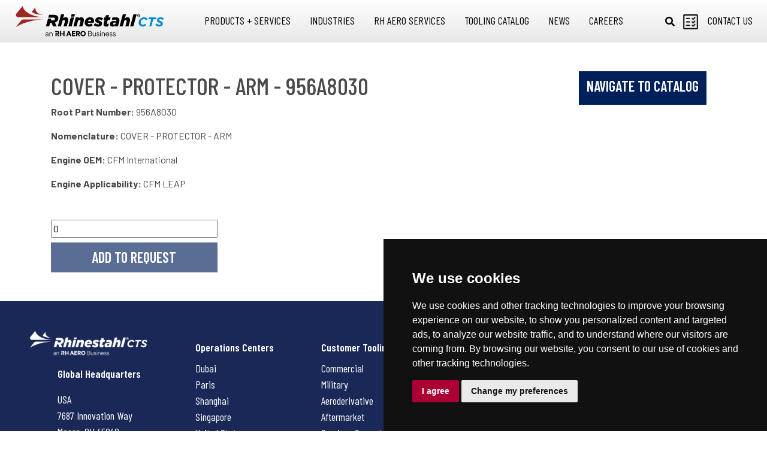

--- FILE ---
content_type: text/html; charset=UTF-8
request_url: https://www.rhinestahl.com/cts/parts/956a8030/
body_size: 57559
content:
<!DOCTYPE html>
<html class="no-js" lang="en-US">
<head>
  <meta charset="UTF-8">
<meta name="viewport" content="width=device-width">
<meta http-equiv="X-UA-Compatible" content="IE=edge,chrome=1">

	
<!-- Cookie Consent by https://www.PrivacyPolicies.com -->
<script type="text/javascript" src="//www.privacypolicies.com/public/cookie-consent/3.0.0/cookie-consent.js"></script>
<script type="text/javascript">
	document.addEventListener('DOMContentLoaded', function () {
cookieconsent.run({
"notice_banner_type": "simple",
"consent_type": "express",
"palette": "dark",
"language": "en",
"website_name": "Rhinestahl",
"cookies_policy_url": "https://www.rhinestahl.com/privacy/"
});
});
</script>




<!-- Google Tag Manager -->
<script>(function(w,d,s,l,i){w[l]=w[l]||[];w[l].push({'gtm.start':
new Date().getTime(),event:'gtm.js'});var f=d.getElementsByTagName(s)[0],
j=d.createElement(s),dl=l!='dataLayer'?'&l='+l:'';j.async=true;j.src=
'https://www.googletagmanager.com/gtm.js?id='+i+dl;f.parentNode.insertBefore(j,f);
})(window,document,'script','dataLayer','GTM-T37TKLT');</script>
<!-- End Google Tag Manager -->

<style>
	.dark.cc_dialog button.cc_b_ok,
	.dark.cookie-consent-preferences-overlay .cookie-consent-preferences-dialog .cc_cp_container .cc_cp_footer .cc_cp_f_save button {
		background-color: #ab0033;
		color: #FFF;
	}
</style>
<!-- End Cookie Consent -->


<!-- Favicon -->
<link rel="apple-touch-icon" sizes="180x180" href="/assets/favicon/apple-touch-icon.png">
<link rel="icon" type="image/png" sizes="32x32" href="/assets/favicon/favicon-32x32.png">
<link rel="icon" type="image/png" sizes="16x16" href="/assets/favicon/favicon-16x16.png">
<link rel="manifest" href="/assets/favicon/site.webmanifest">
<link rel="mask-icon" href="/assets/favicon/safari-pinned-tab.svg" color="#ab0033">
<link rel="shortcut icon" href="/assets/favicon/favicon.ico">
<meta name="msapplication-TileColor" content="#da532c">
<meta name="msapplication-config" content="/assets/favicon/browserconfig.xml">
<meta
name="theme-color" content="#000000">

<!-- Styles -->
<script type="text/javascript">
    _linkedin_partner_id = "7985689";
    window._linkedin_data_partner_ids = window._linkedin_data_partner_ids || [];
    window._linkedin_data_partner_ids.push(_linkedin_partner_id);
    </script><script type="text/javascript">
    (function(l) {
    if (!l){window.lintrk = function(a,b){window.lintrk.q.push([a,b])};
    window.lintrk.q=[]}
    var s = document.getElementsByTagName("script")[0];
    var b = document.createElement("script");
    b.type = "text/javascript";b.async = true;
    b.src = https://snap.licdn.com/li.lms-analytics/insight.min.js;
    s.parentNode.insertBefore(b, s);})(window.lintrk);
    </script>
    <noscript>
    <img height="1" width="1" style="display:none;" alt="" src=https://px.ads.linkedin.com/collect/?pid=7985689&fmt=gif />
    </noscript><meta name='robots' content='index, follow, max-image-preview:large, max-snippet:-1, max-video-preview:-1' />

	<!-- This site is optimized with the Yoast SEO plugin v26.6 - https://yoast.com/wordpress/plugins/seo/ -->
	<title>COVER - PROTECTOR - ARM - 956A8030 | Rhinestahl</title>
	<link rel="canonical" href="https://www.rhinestahl.com/cts/parts/956a8030/" />
	<meta property="og:locale" content="en_US" />
	<meta property="og:type" content="article" />
	<meta property="og:title" content="956A8030 | Rhinestahl" />
	<meta property="og:url" content="https://www.rhinestahl.com/cts/parts/956a8030/" />
	<meta property="og:site_name" content="Rhinestahl" />
	<meta property="article:publisher" content="https://www.facebook.com/Rhinestahl" />
	<meta name="twitter:card" content="summary_large_image" />
	<script type="application/ld+json" class="yoast-schema-graph">{"@context":"https://schema.org","@graph":[{"@type":"WebPage","@id":"https://www.rhinestahl.com/cts/parts/956a8030/","url":"https://www.rhinestahl.com/cts/parts/956a8030/","name":"956A8030 | Rhinestahl","isPartOf":{"@id":"https://www.rhinestahl.com/#website"},"datePublished":"2022-01-18T14:49:14+00:00","breadcrumb":{"@id":"https://www.rhinestahl.com/cts/parts/956a8030/#breadcrumb"},"inLanguage":"en-US","potentialAction":[{"@type":"ReadAction","target":["https://www.rhinestahl.com/cts/parts/956a8030/"]}]},{"@type":"BreadcrumbList","@id":"https://www.rhinestahl.com/cts/parts/956a8030/#breadcrumb","itemListElement":[{"@type":"ListItem","position":1,"name":"Home","item":"https://www.rhinestahl.com/"},{"@type":"ListItem","position":2,"name":"Parts Catalog","item":"https://www.rhinestahl.com/cts/parts/"},{"@type":"ListItem","position":3,"name":"956A8030"}]},{"@type":"WebSite","@id":"https://www.rhinestahl.com/#website","url":"https://www.rhinestahl.com/","name":"Rhinestahl","description":"Reliable + Ready","publisher":{"@id":"https://www.rhinestahl.com/#organization"},"potentialAction":[{"@type":"SearchAction","target":{"@type":"EntryPoint","urlTemplate":"https://www.rhinestahl.com/?s={search_term_string}"},"query-input":{"@type":"PropertyValueSpecification","valueRequired":true,"valueName":"search_term_string"}}],"inLanguage":"en-US"},{"@type":"Organization","@id":"https://www.rhinestahl.com/#organization","name":"Rhinestahl","url":"https://www.rhinestahl.com/","logo":{"@type":"ImageObject","inLanguage":"en-US","@id":"https://www.rhinestahl.com/#/schema/logo/image/","url":"https://www.rhinestahl.com/wp-content/uploads/rhinestahl.jpg","contentUrl":"https://www.rhinestahl.com/wp-content/uploads/rhinestahl.jpg","width":1490,"height":420,"caption":"Rhinestahl"},"image":{"@id":"https://www.rhinestahl.com/#/schema/logo/image/"},"sameAs":["https://www.facebook.com/Rhinestahl","https://www.youtube.com/user/RhinestahlCorp"]}]}</script>
	<!-- / Yoast SEO plugin. -->


<link rel='dns-prefetch' href='//www.rhinestahl.com' />
<link rel='dns-prefetch' href='//cdnjs.cloudflare.com' />
<link rel='dns-prefetch' href='//stackpath.bootstrapcdn.com' />
<link rel='dns-prefetch' href='//ajax.googleapis.com' />
<link rel='dns-prefetch' href='//use.fontawesome.com' />
<link rel='dns-prefetch' href='//api.mapbox.com' />
<link rel="alternate" type="application/rss+xml" title="Rhinestahl &raquo; 956A8030 Comments Feed" href="https://www.rhinestahl.com/cts/parts/956a8030/feed/" />
<link rel="alternate" title="oEmbed (JSON)" type="application/json+oembed" href="https://www.rhinestahl.com/wp-json/oembed/1.0/embed?url=https%3A%2F%2Fwww.rhinestahl.com%2Fcts%2Fparts%2F956a8030%2F" />
<link rel="alternate" title="oEmbed (XML)" type="text/xml+oembed" href="https://www.rhinestahl.com/wp-json/oembed/1.0/embed?url=https%3A%2F%2Fwww.rhinestahl.com%2Fcts%2Fparts%2F956a8030%2F&#038;format=xml" />
<style id='wp-img-auto-sizes-contain-inline-css' type='text/css'>
img:is([sizes=auto i],[sizes^="auto," i]){contain-intrinsic-size:3000px 1500px}
/*# sourceURL=wp-img-auto-sizes-contain-inline-css */
</style>
<style id='wp-block-library-inline-css' type='text/css'>
:root{--wp-block-synced-color:#7a00df;--wp-block-synced-color--rgb:122,0,223;--wp-bound-block-color:var(--wp-block-synced-color);--wp-editor-canvas-background:#ddd;--wp-admin-theme-color:#007cba;--wp-admin-theme-color--rgb:0,124,186;--wp-admin-theme-color-darker-10:#006ba1;--wp-admin-theme-color-darker-10--rgb:0,107,160.5;--wp-admin-theme-color-darker-20:#005a87;--wp-admin-theme-color-darker-20--rgb:0,90,135;--wp-admin-border-width-focus:2px}@media (min-resolution:192dpi){:root{--wp-admin-border-width-focus:1.5px}}.wp-element-button{cursor:pointer}:root .has-very-light-gray-background-color{background-color:#eee}:root .has-very-dark-gray-background-color{background-color:#313131}:root .has-very-light-gray-color{color:#eee}:root .has-very-dark-gray-color{color:#313131}:root .has-vivid-green-cyan-to-vivid-cyan-blue-gradient-background{background:linear-gradient(135deg,#00d084,#0693e3)}:root .has-purple-crush-gradient-background{background:linear-gradient(135deg,#34e2e4,#4721fb 50%,#ab1dfe)}:root .has-hazy-dawn-gradient-background{background:linear-gradient(135deg,#faaca8,#dad0ec)}:root .has-subdued-olive-gradient-background{background:linear-gradient(135deg,#fafae1,#67a671)}:root .has-atomic-cream-gradient-background{background:linear-gradient(135deg,#fdd79a,#004a59)}:root .has-nightshade-gradient-background{background:linear-gradient(135deg,#330968,#31cdcf)}:root .has-midnight-gradient-background{background:linear-gradient(135deg,#020381,#2874fc)}:root{--wp--preset--font-size--normal:16px;--wp--preset--font-size--huge:42px}.has-regular-font-size{font-size:1em}.has-larger-font-size{font-size:2.625em}.has-normal-font-size{font-size:var(--wp--preset--font-size--normal)}.has-huge-font-size{font-size:var(--wp--preset--font-size--huge)}.has-text-align-center{text-align:center}.has-text-align-left{text-align:left}.has-text-align-right{text-align:right}.has-fit-text{white-space:nowrap!important}#end-resizable-editor-section{display:none}.aligncenter{clear:both}.items-justified-left{justify-content:flex-start}.items-justified-center{justify-content:center}.items-justified-right{justify-content:flex-end}.items-justified-space-between{justify-content:space-between}.screen-reader-text{border:0;clip-path:inset(50%);height:1px;margin:-1px;overflow:hidden;padding:0;position:absolute;width:1px;word-wrap:normal!important}.screen-reader-text:focus{background-color:#ddd;clip-path:none;color:#444;display:block;font-size:1em;height:auto;left:5px;line-height:normal;padding:15px 23px 14px;text-decoration:none;top:5px;width:auto;z-index:100000}html :where(.has-border-color){border-style:solid}html :where([style*=border-top-color]){border-top-style:solid}html :where([style*=border-right-color]){border-right-style:solid}html :where([style*=border-bottom-color]){border-bottom-style:solid}html :where([style*=border-left-color]){border-left-style:solid}html :where([style*=border-width]){border-style:solid}html :where([style*=border-top-width]){border-top-style:solid}html :where([style*=border-right-width]){border-right-style:solid}html :where([style*=border-bottom-width]){border-bottom-style:solid}html :where([style*=border-left-width]){border-left-style:solid}html :where(img[class*=wp-image-]){height:auto;max-width:100%}:where(figure){margin:0 0 1em}html :where(.is-position-sticky){--wp-admin--admin-bar--position-offset:var(--wp-admin--admin-bar--height,0px)}@media screen and (max-width:600px){html :where(.is-position-sticky){--wp-admin--admin-bar--position-offset:0px}}

/*# sourceURL=wp-block-library-inline-css */
</style><style id='global-styles-inline-css' type='text/css'>
:root{--wp--preset--aspect-ratio--square: 1;--wp--preset--aspect-ratio--4-3: 4/3;--wp--preset--aspect-ratio--3-4: 3/4;--wp--preset--aspect-ratio--3-2: 3/2;--wp--preset--aspect-ratio--2-3: 2/3;--wp--preset--aspect-ratio--16-9: 16/9;--wp--preset--aspect-ratio--9-16: 9/16;--wp--preset--color--black: #000000;--wp--preset--color--cyan-bluish-gray: #abb8c3;--wp--preset--color--white: #ffffff;--wp--preset--color--pale-pink: #f78da7;--wp--preset--color--vivid-red: #cf2e2e;--wp--preset--color--luminous-vivid-orange: #ff6900;--wp--preset--color--luminous-vivid-amber: #fcb900;--wp--preset--color--light-green-cyan: #7bdcb5;--wp--preset--color--vivid-green-cyan: #00d084;--wp--preset--color--pale-cyan-blue: #8ed1fc;--wp--preset--color--vivid-cyan-blue: #0693e3;--wp--preset--color--vivid-purple: #9b51e0;--wp--preset--gradient--vivid-cyan-blue-to-vivid-purple: linear-gradient(135deg,rgb(6,147,227) 0%,rgb(155,81,224) 100%);--wp--preset--gradient--light-green-cyan-to-vivid-green-cyan: linear-gradient(135deg,rgb(122,220,180) 0%,rgb(0,208,130) 100%);--wp--preset--gradient--luminous-vivid-amber-to-luminous-vivid-orange: linear-gradient(135deg,rgb(252,185,0) 0%,rgb(255,105,0) 100%);--wp--preset--gradient--luminous-vivid-orange-to-vivid-red: linear-gradient(135deg,rgb(255,105,0) 0%,rgb(207,46,46) 100%);--wp--preset--gradient--very-light-gray-to-cyan-bluish-gray: linear-gradient(135deg,rgb(238,238,238) 0%,rgb(169,184,195) 100%);--wp--preset--gradient--cool-to-warm-spectrum: linear-gradient(135deg,rgb(74,234,220) 0%,rgb(151,120,209) 20%,rgb(207,42,186) 40%,rgb(238,44,130) 60%,rgb(251,105,98) 80%,rgb(254,248,76) 100%);--wp--preset--gradient--blush-light-purple: linear-gradient(135deg,rgb(255,206,236) 0%,rgb(152,150,240) 100%);--wp--preset--gradient--blush-bordeaux: linear-gradient(135deg,rgb(254,205,165) 0%,rgb(254,45,45) 50%,rgb(107,0,62) 100%);--wp--preset--gradient--luminous-dusk: linear-gradient(135deg,rgb(255,203,112) 0%,rgb(199,81,192) 50%,rgb(65,88,208) 100%);--wp--preset--gradient--pale-ocean: linear-gradient(135deg,rgb(255,245,203) 0%,rgb(182,227,212) 50%,rgb(51,167,181) 100%);--wp--preset--gradient--electric-grass: linear-gradient(135deg,rgb(202,248,128) 0%,rgb(113,206,126) 100%);--wp--preset--gradient--midnight: linear-gradient(135deg,rgb(2,3,129) 0%,rgb(40,116,252) 100%);--wp--preset--font-size--small: 13px;--wp--preset--font-size--medium: 20px;--wp--preset--font-size--large: 36px;--wp--preset--font-size--x-large: 42px;--wp--preset--spacing--20: 0.44rem;--wp--preset--spacing--30: 0.67rem;--wp--preset--spacing--40: 1rem;--wp--preset--spacing--50: 1.5rem;--wp--preset--spacing--60: 2.25rem;--wp--preset--spacing--70: 3.38rem;--wp--preset--spacing--80: 5.06rem;--wp--preset--shadow--natural: 6px 6px 9px rgba(0, 0, 0, 0.2);--wp--preset--shadow--deep: 12px 12px 50px rgba(0, 0, 0, 0.4);--wp--preset--shadow--sharp: 6px 6px 0px rgba(0, 0, 0, 0.2);--wp--preset--shadow--outlined: 6px 6px 0px -3px rgb(255, 255, 255), 6px 6px rgb(0, 0, 0);--wp--preset--shadow--crisp: 6px 6px 0px rgb(0, 0, 0);}:where(.is-layout-flex){gap: 0.5em;}:where(.is-layout-grid){gap: 0.5em;}body .is-layout-flex{display: flex;}.is-layout-flex{flex-wrap: wrap;align-items: center;}.is-layout-flex > :is(*, div){margin: 0;}body .is-layout-grid{display: grid;}.is-layout-grid > :is(*, div){margin: 0;}:where(.wp-block-columns.is-layout-flex){gap: 2em;}:where(.wp-block-columns.is-layout-grid){gap: 2em;}:where(.wp-block-post-template.is-layout-flex){gap: 1.25em;}:where(.wp-block-post-template.is-layout-grid){gap: 1.25em;}.has-black-color{color: var(--wp--preset--color--black) !important;}.has-cyan-bluish-gray-color{color: var(--wp--preset--color--cyan-bluish-gray) !important;}.has-white-color{color: var(--wp--preset--color--white) !important;}.has-pale-pink-color{color: var(--wp--preset--color--pale-pink) !important;}.has-vivid-red-color{color: var(--wp--preset--color--vivid-red) !important;}.has-luminous-vivid-orange-color{color: var(--wp--preset--color--luminous-vivid-orange) !important;}.has-luminous-vivid-amber-color{color: var(--wp--preset--color--luminous-vivid-amber) !important;}.has-light-green-cyan-color{color: var(--wp--preset--color--light-green-cyan) !important;}.has-vivid-green-cyan-color{color: var(--wp--preset--color--vivid-green-cyan) !important;}.has-pale-cyan-blue-color{color: var(--wp--preset--color--pale-cyan-blue) !important;}.has-vivid-cyan-blue-color{color: var(--wp--preset--color--vivid-cyan-blue) !important;}.has-vivid-purple-color{color: var(--wp--preset--color--vivid-purple) !important;}.has-black-background-color{background-color: var(--wp--preset--color--black) !important;}.has-cyan-bluish-gray-background-color{background-color: var(--wp--preset--color--cyan-bluish-gray) !important;}.has-white-background-color{background-color: var(--wp--preset--color--white) !important;}.has-pale-pink-background-color{background-color: var(--wp--preset--color--pale-pink) !important;}.has-vivid-red-background-color{background-color: var(--wp--preset--color--vivid-red) !important;}.has-luminous-vivid-orange-background-color{background-color: var(--wp--preset--color--luminous-vivid-orange) !important;}.has-luminous-vivid-amber-background-color{background-color: var(--wp--preset--color--luminous-vivid-amber) !important;}.has-light-green-cyan-background-color{background-color: var(--wp--preset--color--light-green-cyan) !important;}.has-vivid-green-cyan-background-color{background-color: var(--wp--preset--color--vivid-green-cyan) !important;}.has-pale-cyan-blue-background-color{background-color: var(--wp--preset--color--pale-cyan-blue) !important;}.has-vivid-cyan-blue-background-color{background-color: var(--wp--preset--color--vivid-cyan-blue) !important;}.has-vivid-purple-background-color{background-color: var(--wp--preset--color--vivid-purple) !important;}.has-black-border-color{border-color: var(--wp--preset--color--black) !important;}.has-cyan-bluish-gray-border-color{border-color: var(--wp--preset--color--cyan-bluish-gray) !important;}.has-white-border-color{border-color: var(--wp--preset--color--white) !important;}.has-pale-pink-border-color{border-color: var(--wp--preset--color--pale-pink) !important;}.has-vivid-red-border-color{border-color: var(--wp--preset--color--vivid-red) !important;}.has-luminous-vivid-orange-border-color{border-color: var(--wp--preset--color--luminous-vivid-orange) !important;}.has-luminous-vivid-amber-border-color{border-color: var(--wp--preset--color--luminous-vivid-amber) !important;}.has-light-green-cyan-border-color{border-color: var(--wp--preset--color--light-green-cyan) !important;}.has-vivid-green-cyan-border-color{border-color: var(--wp--preset--color--vivid-green-cyan) !important;}.has-pale-cyan-blue-border-color{border-color: var(--wp--preset--color--pale-cyan-blue) !important;}.has-vivid-cyan-blue-border-color{border-color: var(--wp--preset--color--vivid-cyan-blue) !important;}.has-vivid-purple-border-color{border-color: var(--wp--preset--color--vivid-purple) !important;}.has-vivid-cyan-blue-to-vivid-purple-gradient-background{background: var(--wp--preset--gradient--vivid-cyan-blue-to-vivid-purple) !important;}.has-light-green-cyan-to-vivid-green-cyan-gradient-background{background: var(--wp--preset--gradient--light-green-cyan-to-vivid-green-cyan) !important;}.has-luminous-vivid-amber-to-luminous-vivid-orange-gradient-background{background: var(--wp--preset--gradient--luminous-vivid-amber-to-luminous-vivid-orange) !important;}.has-luminous-vivid-orange-to-vivid-red-gradient-background{background: var(--wp--preset--gradient--luminous-vivid-orange-to-vivid-red) !important;}.has-very-light-gray-to-cyan-bluish-gray-gradient-background{background: var(--wp--preset--gradient--very-light-gray-to-cyan-bluish-gray) !important;}.has-cool-to-warm-spectrum-gradient-background{background: var(--wp--preset--gradient--cool-to-warm-spectrum) !important;}.has-blush-light-purple-gradient-background{background: var(--wp--preset--gradient--blush-light-purple) !important;}.has-blush-bordeaux-gradient-background{background: var(--wp--preset--gradient--blush-bordeaux) !important;}.has-luminous-dusk-gradient-background{background: var(--wp--preset--gradient--luminous-dusk) !important;}.has-pale-ocean-gradient-background{background: var(--wp--preset--gradient--pale-ocean) !important;}.has-electric-grass-gradient-background{background: var(--wp--preset--gradient--electric-grass) !important;}.has-midnight-gradient-background{background: var(--wp--preset--gradient--midnight) !important;}.has-small-font-size{font-size: var(--wp--preset--font-size--small) !important;}.has-medium-font-size{font-size: var(--wp--preset--font-size--medium) !important;}.has-large-font-size{font-size: var(--wp--preset--font-size--large) !important;}.has-x-large-font-size{font-size: var(--wp--preset--font-size--x-large) !important;}
/*# sourceURL=global-styles-inline-css */
</style>

<style id='classic-theme-styles-inline-css' type='text/css'>
/*! This file is auto-generated */
.wp-block-button__link{color:#fff;background-color:#32373c;border-radius:9999px;box-shadow:none;text-decoration:none;padding:calc(.667em + 2px) calc(1.333em + 2px);font-size:1.125em}.wp-block-file__button{background:#32373c;color:#fff;text-decoration:none}
/*# sourceURL=/wp-includes/css/classic-themes.min.css */
</style>
<link rel='stylesheet' id='wp-components-css' href='https://www.rhinestahl.com/wp-includes/css/dist/components/style.min.css?ver=968cbd9cebd4cdb822a31c5bf7491f6b' type='text/css' media='all' />
<link rel='stylesheet' id='wp-preferences-css' href='https://www.rhinestahl.com/wp-includes/css/dist/preferences/style.min.css?ver=968cbd9cebd4cdb822a31c5bf7491f6b' type='text/css' media='all' />
<link rel='stylesheet' id='wp-block-editor-css' href='https://www.rhinestahl.com/wp-includes/css/dist/block-editor/style.min.css?ver=968cbd9cebd4cdb822a31c5bf7491f6b' type='text/css' media='all' />
<link rel='stylesheet' id='popup-maker-block-library-style-css' href='https://www.rhinestahl.com/wp-content/plugins/popup-maker/dist/packages/block-library-style.css?ver=dbea705cfafe089d65f1' type='text/css' media='all' />
<link rel='stylesheet' id='ub-extension-style-css-css' href='https://www.rhinestahl.com/wp-content/plugins/ultimate-blocks/src/extensions/style.css?ver=968cbd9cebd4cdb822a31c5bf7491f6b' type='text/css' media='all' />
<link rel='stylesheet' id='_usdp_styles_0-css' href='https://use.fontawesome.com/releases/v5.7.1/css/all.css?ver=968cbd9cebd4cdb822a31c5bf7491f6b' type='text/css' media='all' />
<link rel='stylesheet' id='_usdp_styles_1-css' href='https://api.mapbox.com/mapbox-gl-js/v1.12.0/mapbox-gl.css?ver=968cbd9cebd4cdb822a31c5bf7491f6b' type='text/css' media='all' />
<link rel='stylesheet' id='_usdp_styles_2-css' href='https://www.rhinestahl.com/assets/css/vendor-281beaa9f1357bf59baf.min.css?ver=968cbd9cebd4cdb822a31c5bf7491f6b' type='text/css' media='all' />
<link rel='stylesheet' id='_usdp_styles_3-css' href='https://www.rhinestahl.com/assets/css/vendor-static-74fdf35b8814aad45209.min.css?ver=968cbd9cebd4cdb822a31c5bf7491f6b' type='text/css' media='all' />
<link rel='stylesheet' id='_usdp_styles_4-css' href='https://www.rhinestahl.com/assets/css/main-f23ce32f63516f7afa1b.min.css?ver=968cbd9cebd4cdb822a31c5bf7491f6b' type='text/css' media='all' />
<link rel="https://api.w.org/" href="https://www.rhinestahl.com/wp-json/" /><link rel="EditURI" type="application/rsd+xml" title="RSD" href="https://www.rhinestahl.com/xmlrpc.php?rsd" />

<link rel='shortlink' href='https://www.rhinestahl.com/?p=5216' />
<script type="text/javascript">
(function(url){
	if(/(?:Chrome\/26\.0\.1410\.63 Safari\/537\.31|WordfenceTestMonBot)/.test(navigator.userAgent)){ return; }
	var addEvent = function(evt, handler) {
		if (window.addEventListener) {
			document.addEventListener(evt, handler, false);
		} else if (window.attachEvent) {
			document.attachEvent('on' + evt, handler);
		}
	};
	var removeEvent = function(evt, handler) {
		if (window.removeEventListener) {
			document.removeEventListener(evt, handler, false);
		} else if (window.detachEvent) {
			document.detachEvent('on' + evt, handler);
		}
	};
	var evts = 'contextmenu dblclick drag dragend dragenter dragleave dragover dragstart drop keydown keypress keyup mousedown mousemove mouseout mouseover mouseup mousewheel scroll'.split(' ');
	var logHuman = function() {
		if (window.wfLogHumanRan) { return; }
		window.wfLogHumanRan = true;
		var wfscr = document.createElement('script');
		wfscr.type = 'text/javascript';
		wfscr.async = true;
		wfscr.src = url + '&r=' + Math.random();
		(document.getElementsByTagName('head')[0]||document.getElementsByTagName('body')[0]).appendChild(wfscr);
		for (var i = 0; i < evts.length; i++) {
			removeEvent(evts[i], logHuman);
		}
	};
	for (var i = 0; i < evts.length; i++) {
		addEvent(evts[i], logHuman);
	}
})('//www.rhinestahl.com/?wordfence_lh=1&hid=667A9E31E4A24205459786A1C273918A');
</script><style type="text/css">.recentcomments a{display:inline !important;padding:0 !important;margin:0 !important;}</style>

<script type="application/ld+json">
	{
			    "@context": "https://schema.org",
			    "@type": "Organization",
			"address": {
						        "@type": "PostalAddress",
						        "addressLocality": "Mason, Ohio",
						        "postalCode": "45040",
						        "streetAddress": "7687 Innovation Way"
						    },
						    "name": "Rhinestahl Customer Tooling Solutions",
						    "telephone": "1-(513)-229-5300"
	
	}
</script>
	<script type="application/ld+json">
		{
		      "@context": "https://schema.org/",
		      "@type": "Product",
		      "name": "COVER - PROTECTOR - ARM",
		      "description": "COVER - PROTECTOR - ARM",
		      "sku": "956A8030",
		      "mpn": "956A8030",
		      "brand": {
		        "@type": "Brand",
		        "name": "CFM International"
		      },
		      "review": {
		        "@type": "Review",
		        "reviewRating": {
		          "@type": "Rating",
		          "ratingValue": "0",
		          "bestRating": "5"
		        },
		      },
		    }
	</script>
    </head>
<body class="wp-singular parts-template-default single single-parts postid-5216 single-format-standard wp-theme-usdp 956a8030 division--cts">

  <!-- Google Tag Manager (noscript) -->
<noscript><iframe src="https://www.googletagmanager.com/ns.html?id=GTM-T37TKLT"
height="0" width="0" style="display:none;visibility:hidden"></iframe></noscript>
<!-- End Google Tag Manager (noscript) -->
  <div class="d-none" id="spritemap"><svg xmlns="http://www.w3.org/2000/svg" xmlns:xlink="http://www.w3.org/1999/xlink" width="435" height="2680"><symbol id="icon-amg-aerospace" viewBox="0 0 62 63"><g id="Page-1" stroke="none" stroke-width="1" fill="none" fill-rule="evenodd"><g id="Industries-modules" transform="translate(-73 -219)" fill="#00205B"><g id="INDUSTRIES" transform="translate(34 144)"><g id="AEROSPACE" transform="translate(0 50)"><path d="M73.952 60.167l-.175 9.137c-.089 4.519-1.143 9.836-1.143 9.836l7.992 5.67.528-.709V88l-9.837-2.835C70.702 86.937 70 88 70 88s-.702-1.063-1.317-2.835L58.848 88v-3.899l.526.71 7.991-5.671s-1.053-5.317-1.142-9.836l-.175-9.137L39 68.24v-3.987l.615.797 18.003-11.076s-1.054-2.835-.966-4.873c0 0 1.668-.886 3.6 0 0 0 .264 1.86 0 3.278l5.971-3.672.353-17.77s.35-2.128.878-3.19C67.98 26.683 69.386 25 70 25c.615 0 2.02 1.684 2.547 2.747.527 1.063.878 3.19.878 3.19l.352 17.77 5.971 3.673c-.263-1.417 0-3.278 0-3.278 1.932-.886 3.6 0 3.6 0 .089 2.038-.965 4.873-.965 4.873l18.002 11.076.615-.797v3.987l-27.048-8.074" id="Fill-1"/></g></g></g></g></symbol><use xlink:href="#icon-amg-aerospace" width="62" height="63"/><symbol id="icon-amg-consumer-goods" viewBox="0 0 27 57"><g id="Page-1" stroke="none" stroke-width="1" fill="none" fill-rule="evenodd"><g id="Industries-modules" transform="translate(-399 -223)" fill="#00205B"><g id="INDUSTRIES" transform="translate(34 144)"><g id="CONSUMER" transform="translate(308.25 50)"><path d="M64.71 43.66h-1.067v-4.282h-5.665L57 38.406 66.107 29h14.034v.735H83v3.39h-2.86v.735h-3.098s1.907.238 1.907 2.602c0 2.365.133 6.464 2.305 8.88l-.424.421s-3.285-2.654-4.423-7.803c0 0-.37-1.024-1.403 0-.72.714-1.272 1.326-1.992 1.63v7.526h-1.026c.055.147 1.93 5.1 6.983 10.113v27.264c0 .831-.683 1.507-1.523 1.507H60.275c-.838 0-1.52-.676-1.52-1.507V57.229c5.053-5.013 6.926-9.966 6.982-10.113H64.71v-3.455z" id="Fill-1"/></g></g></g></g></symbol><use xlink:href="#icon-amg-consumer-goods" y="65" width="27" height="57"/><symbol id="icon-amg-defense" viewBox="0 0 68 47"><g id="Page-1" stroke="none" stroke-width="1" fill="none" fill-rule="evenodd"><g id="AMG_landing-page_design" transform="translate(-1148 -1335)" fill="#00205B"><g id="INDUSTRIES" transform="translate(33 1249)"><g id="DEFENSE" transform="translate(1078.875 50)"><path d="M104 60.804s-6.623-1.428-16.42.457l-.392-2.874 3.202-.869.114.43 2.918-.782-.532-2.005-2.919.783.115.429-3.06.83-.161-1.164H81.18l-1.111 7.205c-.934.313-1.886.664-2.85 1.043l-1.41-9.83h-4.65a.766.766 0 0 1-.766-.767c0-.425.342-.768.765-.768h1.585l-.69-4.82h-4.51v-4.856h.243a.766.766 0 0 0 .765-.768.766.766 0 0 0-.765-.767h-.243v-4.943a.767.767 0 0 0-.765-.768.767.767 0 0 0-.765.768v2.069h-.9a.766.766 0 0 0-.765.768c0 .424.342.767.764.767h.901v1.339h-2.037a.767.767 0 0 0 0 1.535h2.037v4.857H63.29l-1.289 9.39h-5.067L55.53 67.715l-2.53.008-.79-5.508h-5.686l-.143 1.043-2.993-.47.067-.439-2.985-.458-.312 2.051 2.984.46.067-.44 3.01.471-.452 3.29H37l4.358 8.814h-.001l.632 1.274a6.548 6.548 0 0 0 4.684 3.475c13.352 2.378 27.256 2.223 42.763-.111a6.066 6.066 0 0 0 4.621-3.436l.487-1c.01-.018.02-.033.029-.051 1.885-3.81 5.02-9.59 9.427-15.885" id="Fill-1"/></g></g></g></g></symbol><use xlink:href="#icon-amg-defense" y="124" width="68" height="47"/><symbol id="icon-amg-electronics" viewBox="0 0 34 57"><g id="Page-1" stroke="none" stroke-width="1" fill="none" fill-rule="evenodd"><g id="Industries-modules" transform="translate(-1320 -223)" fill="#00205B"><g id="INDUSTRIES" transform="translate(34 144)"><g id="ELECTRONICS" transform="translate(1233 50)"><path d="M77.232 74.017h2.35v-6.335h-2.35v6.335zm-16.814 0h2.35v-6.335h-2.35v6.335zm22.761-37.789v-3.175A4.062 4.062 0 0 0 79.11 29h-18.41a4.062 4.062 0 0 0-4.071 4.053v3.175H53v30.056h5.44v9.701h1.914L60.874 86h1.257l.687-10.015h1.926v-9.701h10.511v9.701h1.913L77.69 86h1.257l.687-10.015h1.925v-9.701H87V36.228h-3.82z" id="Page-1"/></g></g></g></g></symbol><use xlink:href="#icon-amg-electronics" y="173" width="34" height="57"/><symbol id="icon-amg-energy" viewBox="0 0 66 53"><g id="Page-1" stroke="none" stroke-width="1" fill="none" fill-rule="evenodd"><g id="Industries-modules" transform="translate(-996 -226)" fill="#00205B"><g id="INDUSTRIES" transform="translate(34 144)"><g id="AERODERIVATIVE" transform="translate(924.75 50)"><path d="M61.226 80.167l.001-.008 13.717-4.88 1.023 4.888H61.226zM71.89 72l-9.64 3.43 1.91-8.838L71.89 72zm-7.038-10.054l6.586-3.772 1.991 9.881-8.577-6.11zm35.652 18.221H97.15V77.69h.001a1.021 1.021 0 1 0 0-2.042H95.56V62.963l-1.689.973c-.113.066-.231.12-.352.172v11.54h-1.596a1.02 1.02 0 0 0 0 2.042h.002v2.477h-11.75l-5.872-27.79 5.235-3.019L90.616 61.81c.532.599 1.538.762 2.233.36l2.406-1.396c.697-.402-.488-16.095-3.908-21.744-3.42-5.65-8.906-7.375-9.605-6.974l-5.516 3.183c-.696.401-1.162 1.377-1.039 2.169l1.091 7.097s.003.003 0 .003L42.356 64.183a1.463 1.463 0 0 0-.535 1.992l1.46 2.524c.4.693 1.296.933 1.992.534l16.15-9.426-4.41 20.36h-4.284l-1.894-2.982c-.34-1.003-1.47-2.468-3.908-2.468-2.438 0-3.568 1.465-3.908 2.468l-1.893 2.982h-.937c-1.207 0-2.189.98-2.189 2.186a2.19 2.19 0 0 0 2.19 2.187h60.314a2.187 2.187 0 0 0 0-4.372z" id="Fill-1"/></g></g></g></g></symbol><use xlink:href="#icon-amg-energy" y="232" width="66" height="53"/><symbol id="icon-amg-industrial" viewBox="0 0 69 59"><g id="Page-1" stroke="none" stroke-width="1" fill="none" fill-rule="evenodd"><g id="Industries-modules" transform="translate(-840 -221)" fill="#00205B"><g id="INDUSTRIES" transform="translate(34 144)"><g id="INDUSTRIAL" transform="translate(770.625 50)"><path d="M72.638 80.994a2.122 2.122 0 0 1-2.834.983 2.118 2.118 0 0 1-.982-2.832 2.12 2.12 0 1 1 3.816 1.85zm6.048 0a2.122 2.122 0 0 1-2.835.983 2.118 2.118 0 0 1-.981-2.832 2.12 2.12 0 1 1 3.816 1.85zm6.047 0a2.122 2.122 0 0 1-3.817-1.85 2.12 2.12 0 0 1 3.817 1.85zm6.048 0a2.122 2.122 0 0 1-2.834.983 2.12 2.12 0 1 1 2.834-.982zm6.048 0a2.122 2.122 0 0 1-2.835.983 2.117 2.117 0 0 1-.98-2.832 2.118 2.118 0 0 1 2.832-.983 2.119 2.119 0 0 1 .983 2.832zm.464 2.152H68.357a3.088 3.088 0 0 1-3.08-3.077 3.088 3.088 0 0 1 3.08-3.078h28.936a3.087 3.087 0 0 1 3.08 3.078 3.087 3.087 0 0 1-3.08 3.077zM75.011 50.734l.008-.03c.19-.765.568-1.65 1.466-1.683l6.926.028v8.414c-.564.095-1.127.192-1.693.279-1.968.302-4.043.582-6.034.609-.498.007-2.237-.021-2.802-.334l2.129-7.283zm9.544-1.68l1.439.006c.528.002 1.02.996 1.136 1.446l.006.024 1.726 5.95c-.726.13-1.452.269-2.174.402-.71.131-1.422.26-2.133.386v-8.214zm13.51 25.083h-5.042v-2.773c2.493 0 4.534-2.039 4.534-4.53v-4.798c0-2.473-2.008-4.498-4.474-4.531l-2.327-8.012c-.453-1.782-1.82-3.465-3.465-3.465l-10.975-.045L64.854 29.2c-1.81-2.863-5.698-2.686-7.117-.866l-16.238 8.354c-1.068-.02-2.252.46-3.296 1.696l-1.408 17.454h-.001c-1.802 4.681-.634 9.865 4.51 12.36 5.193 2.517 10.38-.152 12.99-5.63.265-.749-.933-1.252-1.23-.601l-.686 1.425-11.3-5.479 2.618-15.75 16.623-6.03L69.7 52.363l-2.125 7.27c-.003.007-.003.013-.005.02a4.497 4.497 0 0 0-.683 2.383v4.797c0 2.468 2.002 4.488 4.46 4.527v2.777h-3.764c-3.264 0-5.935 2.67-5.935 5.932 0 3.262 2.671 5.931 5.935 5.931h30.482c3.264 0 5.934-2.669 5.934-5.93 0-3.263-2.67-5.933-5.934-5.933z" id="Fill-1"/></g></g></g></g></symbol><use xlink:href="#icon-amg-industrial" y="287" width="69" height="59"/><symbol id="icon-amg-medical" viewBox="0 0 69 52"><g id="Page-1" stroke="none" stroke-width="1" fill="none" fill-rule="evenodd"><g id="Industries-modules" transform="translate(-686 -225)" fill="#00205B"><g id="INDUSTRIES" transform="translate(34 144)"><g id="MEDICAL" transform="translate(616.5 50)"><path d="M102.923 48.821c-3.904-.753-9.272-6.128-13.57-11.061-3.501-4.02-5.005-.571-11.252 2.45-3.49 1.685-4.667 2.103-6.077 2.5v-1.839c1.869-.778 3.18-2.605 3.18-4.734C75.204 33.3 72.874 31 70 31c-2.874 0-5.204 2.3-5.204 5.137 0 2.13 1.31 3.956 3.18 4.734v1.84c-1.41-.398-2.588-.816-6.077-2.502-6.247-3.02-7.75-6.468-11.251-2.45-4.3 4.934-9.667 10.309-13.57 11.062-1.748.337-1.321 1.52.926 2.487 3.255.731 11.323 1.26 17.432-9.044a.974.974 0 0 1 1.327-.343.95.95 0 0 1 .347 1.309c-3.302 5.57-7.214 8.248-10.778 9.437 2.246-.002 4.818-.22 7.695-.766 6.648-1.265 11.085-2.396 13.95-2.495v10.018l.98.162c1.026.166 2.056.337 3.067.535V49.406c2.864.1 7.3 1.23 13.95 2.495 2.876.546 5.448.764 7.693.766-3.563-1.189-7.475-3.866-10.776-9.437a.949.949 0 0 1 .347-1.309.974.974 0 0 1 1.326.343c6.109 10.305 14.178 9.775 17.433 9.044 2.247-.967 2.672-2.15.926-2.487zM68.744 60.853c-3.252-.53-6.94-1.131-8.184-2.592-.644-.756-.418-1.437-.332-1.629.33-.745 1.788-1.4 2.67-1.61a1.997 1.997 0 0 0 1.513-2.39c-.25-1.077-1.335-1.745-2.425-1.501-.425.096-4.187 1.023-5.464 3.896-.665 1.493-.767 3.802.94 5.805 2.207 2.59 6.486 3.289 10.623 3.963 3.461.564 7.385 1.203 8.23 2.837 1.12 2.164.146 3.535-2.044 5.309-.297.242-.554.45-.768.664a1.98 1.98 0 0 0 .018 2.826c.395.385.908.576 1.423.576.52 0 1.044-.198 1.439-.595.105-.104.267-.229.459-.384 1.457-1.18 5.891-4.776 3.079-10.213-1.775-3.43-6.555-4.209-11.177-4.962zm9.27-9.722a2.02 2.02 0 0 0-2.419 1.493c-.254 1.07.423 2.145 1.506 2.399.881.208 2.34.864 2.672 1.61.085.19.31.871-.332 1.628-.953 1.116-3.334 1.73-5.856 2.194 2.205.531 4.22 1.29 5.733 2.583 1.286-.537 2.397-1.24 3.22-2.206 1.707-2.002 1.605-4.313.94-5.805-1.276-2.873-5.04-3.8-5.464-3.896zM67.977 81c0 1.104.905 1.999 2.023 1.999s2.024-.895 2.024-1.998V66.847c-1.377-.329-2.922-.584-4.047-.768v14.923zm-1.479-7.395a1.98 1.98 0 0 1-.019 2.825 2.03 2.03 0 0 1-1.422.576 2.03 2.03 0 0 1-1.44-.595c-.104-.104-.268-.229-.459-.384-1.457-1.18-5.892-4.776-3.08-10.213.249-.477.555-.901.909-1.282 1.752.62 3.706.999 5.673 1.329-1.442.429-2.568.983-2.975 1.77-1.12 2.163-.146 3.535 2.044 5.309.297.242.554.45.769.665z" id="Fill-1"/></g></g></g></g></symbol><use xlink:href="#icon-amg-medical" y="348" width="69" height="52"/><symbol id="icon-amg-space" viewBox="0 0 30 64"><g id="Page-1" stroke="none" stroke-width="1" fill="none" fill-rule="evenodd"><g id="Industries-modules" transform="translate(-244 -219)" fill="#00205B"><g id="INDUSTRIES" transform="translate(34 144)"><g id="SPACE" transform="translate(154.125 50)"><path d="M83.85 69.984c.022-3.77-.004-12.083-.274-15.447-.399-4.951-1.987-7.497-2.334-8-.346.503-1.935 3.049-2.333 8-.13 1.615-.203 7.06-.243 9.73a29.053 29.053 0 0 1-1.536-2.14V37.42C77.13 31.098 72.378 25 70.5 25c-1.877 0-6.63 6.098-6.63 12.421v24.71c-.299.458-.613.92-.964 1.392-.129.172-.262.346-.396.518-.038.047-.071.092-.108.139a2.45 2.45 0 0 1-.069.085c-.038-2.67-.112-8.113-.242-9.728-.398-4.951-1.987-7.497-2.333-8-.346.503-1.935 3.049-2.333 8-.271 3.364-.297 11.677-.275 15.447-1.424 2.066-1.284 4.127-.857 4.127h1.792c-.185.762-.372 1.882-.372 3.315h5.166c0-1.433-.185-2.553-.371-3.315h3.58c-.347 1.49-.675 3.6-.675 6.27h10.174c0-2.67-.327-4.78-.674-6.27h3.58c-.186.762-.372 1.882-.372 3.315h5.167c0-1.433-.187-2.553-.373-3.315h1.792c.427 0 .568-2.061-.857-4.127m-9.936 12.24c.084.185.132.422.132.729 0 1.09-.867 2.478-.867 2.478s-.865-1.388-.865-2.478c0-.307.05-.544.131-.729-.515.305-.889.961-.889 2.124 0 2.047 1.623 4.652 1.623 4.652s1.626-2.605 1.626-4.652c0-1.163-.373-1.819-.89-2.124m-4.86 0c.082.185.131.422.131.729 0 1.09-.866 2.478-.866 2.478s-.864-1.388-.864-2.478c0-.307.047-.544.13-.729-.517.305-.89.961-.89 2.124 0 2.047 1.624 4.652 1.624 4.652s1.626-2.605 1.626-4.652c0-1.163-.373-1.819-.89-2.124m12.92-1.888c.083.184.131.421.131.728 0 1.09-.866 2.478-.866 2.478s-.865-1.388-.865-2.478c0-.307.049-.544.131-.728-.515.304-.89.96-.89 2.123 0 2.046 1.624 4.652 1.624 4.652s1.625-2.606 1.625-4.652c0-1.163-.373-1.819-.89-2.123m-20.593 2.123c0 2.046-1.624 4.652-1.624 4.652s-1.624-2.606-1.624-4.652c0-1.163.372-1.819.89-2.123-.083.184-.131.421-.131.728 0 1.09.865 2.478.865 2.478s.865-1.388.865-2.478c0-.307-.049-.544-.13-.728.516.304.89.96.89 2.123" id="Fill-1"/></g></g></g></g></symbol><use xlink:href="#icon-amg-space" y="402" width="30" height="64"/><symbol id="icon-amg-transportation" viewBox="0 0 44 52"><g id="Page-1" stroke="none" stroke-width="1" fill="none" fill-rule="evenodd"><g id="Industries-modules" transform="translate(-545 -225)" fill="#00205B"><g id="INDUSTRIES" transform="translate(34 144)"><g id="TRANS" transform="translate(462.375 50)"><path d="M82.475 61.75a2.431 2.431 0 1 1-.003 4.862 2.431 2.431 0 0 1 .003-4.862zm-23.459 4.862a2.43 2.43 0 1 1 .003-4.86 2.43 2.43 0 0 1-.003 4.86zM84.798 83H92l-7.933-12.157h5.108V54.34h-36.56V70.844h4.325L49 82.998l7.21.001 4.263-8.774h20.063L84.798 83zm-5.132-37.31a1.04 1.04 0 0 1-1.04 1.04H63.374a1.038 1.038 0 0 1-1.038-1.04v-5.957c0-.573.464-1.039 1.038-1.039h15.252c.575 0 1.04.466 1.04 1.039v5.957zM70.77 34.07a1.616 1.616 0 1 1 0 3.231 1.616 1.616 0 0 1 0-3.231zm18.403 15.273l-4.438-1.819V37.137c-8.24-7.989-19.019-8.374-27.683 0v10.387l-4.439 1.819v3.306h36.56v-3.306z" id="Fill-1"/></g></g></g></g></symbol><use xlink:href="#icon-amg-transportation" y="468" width="44" height="52"/><symbol id="icon-badge" viewBox="0 0 435 434"><g id="Page-1" stroke="none" stroke-width="1" fill="none" fill-rule="evenodd"><g id="Style-Sheet" transform="translate(-107 -1680)" fill="#A6A8AB"><path d="M480.61 1885.846a4.287 4.287 0 0 0-4.287 4.284 4.285 4.285 0 1 0 8.57 0 4.285 4.285 0 0 0-4.283-4.284zm-314.448 0a4.283 4.283 0 1 0-.003 8.566 4.283 4.283 0 0 0 .003-8.566zm174.997-14.38c0-1.721.65-3.293 1.715-4.49l-.015-.008 16.329-19.469a25.19 25.19 0 0 0-1.093 7.31c0 9.398 5.235 17.764 13.279 23.626 8.038 5.854 18.92 9.278 30.942 9.529.238.057.452.019.694.074-21.026-.242-40.546-3.887-56.834-9.923-.27-.123-.537-.246-.807-.372a6.797 6.797 0 0 1-4.21-6.278zm58.976 28.714H268.413a2.389 2.389 0 0 1-.244.015c-6.48 0-11.735-5.255-11.735-11.737a11.68 11.68 0 0 1 2.784-7.58l31.908-39.095s.042.128.132.367c1.425 6.448 4.392 12.563 8.587 18.155 17.57 23.241 55.672 38.678 100.29 39.875zm-104.975 12h101.626c-.927.108-1.648.072-2.567.176-16.78.624-35.382 3.094-54.422 7.282-27.787 6.112-52.675 15.248-72.085 25.695-7.895 3.8-11.675 6.28-11.675 6.28s24.208-29.762 27.702-34.052c.007-.004.013-.004.013-.009a14.632 14.632 0 0 1 11.34-5.37h.068v-.002zm193.562-2.626l.2-2.93a.35.35 0 0 0-.09-.276.36.36 0 0 0-.26-.132l-8.705-.594-.184-.044-12.255-5.283c-.142-.053-.254-.051-.335.008-.079.06-.125.15-.136.28l-.204 3.058c-.016.235.079.39.285.468l8.027 2.947c.064.026.096.062.09.104 0 .043-.041.072-.1.087l-8.355 1.833c-.214.047-.333.19-.35.425l-.206 3.057c-.014.234.07.357.261.37a.35.35 0 0 0 .166-.022l12.848-3.57.198-.02 8.698.592a.392.392 0 0 0 .284-.093.357.357 0 0 0 .123-.265zm-20.814 12.276l.308-1.923c.125-.757.522-1.324 1.2-1.701.671-.376 1.522-.482 2.557-.314.987.157 1.738.522 2.246 1.09.51.567.708 1.227.59 1.984l-.31 1.922c-.02.108-.079.15-.183.134l-6.277-1.01c-.108-.015-.146-.076-.131-.182zm19.738-1.872l.495-3.025c.034-.232-.047-.363-.234-.39a.358.358 0 0 0-.165.004l-9.984 1.563c-.11.005-.163-.038-.176-.125-.333-.98-.94-1.801-1.814-2.459-.879-.66-1.968-1.093-3.273-1.303-1.262-.201-2.42-.146-3.469.168-1.055.318-1.916.86-2.597 1.623-.669.764-1.093 1.704-1.27 2.818l-.954 5.928a.36.36 0 0 0 .064.286.361.361 0 0 0 .25.153l21.351 3.433a.358.358 0 0 0 .278-.066.374.374 0 0 0 .16-.25l.464-2.9a.363.363 0 0 0-.066-.287.376.376 0 0 0-.25-.155l-8.989-1.445c-.102-.017-.153-.078-.127-.182l.26-1.64c.012-.062.06-.107.152-.136l9.519-1.252c.216-.03.348-.15.375-.36zm-23.904 7.307l-3.021 11.52c-.03.105-.02.2.038.292a.36.36 0 0 0 .233.178l2.347.615a.377.377 0 0 0 .295-.04.372.372 0 0 0 .176-.234l.97-3.706c.028-.102.096-.14.197-.115l18.01 4.725a.37.37 0 0 0 .294-.042.353.353 0 0 0 .174-.231l.743-2.841a.35.35 0 0 0-.038-.291.355.355 0 0 0-.234-.178l-18.013-4.723c-.102-.028-.136-.093-.112-.195l1.031-3.923a.35.35 0 0 0-.04-.29.357.357 0 0 0-.232-.18l-2.35-.614a.351.351 0 0 0-.287.04.351.351 0 0 0-.18.233zm15.851 25.95c.607-1.659.58-3.193-.078-4.6-.652-1.404-1.83-2.416-3.533-3.036-.934-.341-1.808-.466-2.612-.375a6.768 6.768 0 0 0-2.387.762c-.783.418-1.86 1.067-3.228 1.952-1.32.878-2.3 1.432-2.947 1.659-.652.229-1.337.21-2.057-.051-.757-.276-1.283-.683-1.578-1.22-.295-.537-.33-1.095-.12-1.674.232-.64.659-1.072 1.272-1.29.611-.219 1.305-.187 2.086.097l.776.287a.38.38 0 0 0 .298-.015.371.371 0 0 0 .197-.214l.997-2.73a.398.398 0 0 0-.013-.294.385.385 0 0 0-.22-.2l-.72-.26c-1.695-.622-3.248-.609-4.653.036-1.403.645-2.413 1.81-3.024 3.488-.583 1.621-.573 3.11.04 4.466.618 1.358 1.758 2.338 3.415 2.943 1.042.38 2.026.51 2.97.386a7.58 7.58 0 0 0 2.579-.793c.783-.406 1.725-.979 2.807-1.715.957-.647 1.683-1.103 2.158-1.37.488-.266.96-.437 1.437-.516.469-.078.95-.023 1.451.157.743.27 1.263.688 1.57 1.252.302.562.342 1.156.115 1.774-.217.602-.637 1.016-1.265 1.239-.624.227-1.328.195-2.111-.087l-.66-.244a.38.38 0 0 0-.49.229l-.987 2.7a.353.353 0 0 0 .017.293.35.35 0 0 0 .21.198l.845.307c1.6.584 3.091.548 4.475-.101 1.377-.654 2.368-1.797 2.968-3.44zm-6.298 14.969c.783-1.632.879-3.2.289-4.71-.581-1.511-1.753-2.682-3.497-3.522l-14.221-6.824a.366.366 0 0 0-.295-.019.364.364 0 0 0-.215.198l-1.275 2.647a.435.435 0 0 0-.019.293c.04.1.104.172.202.219l14.563 6.993c.776.367 1.305.859 1.6 1.472.295.615.295 1.24-.017 1.871-.302.633-.783 1.027-1.445 1.182-.671.153-1.384.045-2.15-.322l-14.571-6.993a.375.375 0 0 0-.295-.015.37.37 0 0 0-.217.195l-1.269 2.648a.374.374 0 0 0 .182.511l14.22 6.826c1.746.838 3.39 1.02 4.927.543 1.543-.478 2.71-1.543 3.503-3.193zm-12.059 14.423l-13.364-8.145c-.09-.058-.108-.128-.05-.219l.986-1.608c.38-.637.93-.993 1.636-1.074.709-.08 1.477.13 2.292.628l8.29 5.054c.794.505 1.316 1.093 1.57 1.757.255.668.198 1.3-.165 1.901l-.974 1.653c-.057.091-.13.11-.22.053zm1.134 4.578l2.847-4.661c.95-1.564 1.242-3.1.866-4.612-.374-1.513-1.35-2.75-2.935-3.713l-8.672-5.29c-1.585-.963-3.128-1.264-4.65-.904-1.512.359-2.75 1.32-3.7 2.884l-2.841 4.663a.35.35 0 0 0-.045.289.342.342 0 0 0 .174.237l18.427 11.237a.386.386 0 0 0 .297.046.348.348 0 0 0 .232-.176zm-10.366 14.16l1.742-2.289a.358.358 0 0 0 .074-.282.367.367 0 0 0-.148-.257l-10.29-7.782c-.046-.04-.063-.083-.038-.134.02-.049.066-.061.13-.04l13.39 3.925c.188.066.358.004.5-.182l1.876-2.466a.358.358 0 0 0 .074-.282.377.377 0 0 0-.149-.255l-17.183-13.071a.373.373 0 0 0-.282-.074.363.363 0 0 0-.257.15l-1.757 2.31a.363.363 0 0 0-.074.285.357.357 0 0 0 .148.252l10.239 7.791c.067.053.089.096.063.132-.023.032-.076.046-.155.042l-13.343-3.93c-.19-.065-.356-.006-.496.181l-1.855 2.44a.35.35 0 0 0-.074.282c.013.106.064.191.149.255l17.183 13.07a.35.35 0 0 0 .278.074.374.374 0 0 0 .255-.145zm-5.488 6.21l1.955-2.193a.38.38 0 0 0 .093-.278.358.358 0 0 0-.125-.263l-16.131-14.353a.378.378 0 0 0-.278-.096.398.398 0 0 0-.265.127l-1.948 2.196a.368.368 0 0 0-.096.276.367.367 0 0 0 .125.265l16.131 14.351c.081.07.17.104.278.098a.382.382 0 0 0 .261-.13zm-20.695-6.517l-1.619-1.804a.37.37 0 0 0-.267-.127.368.368 0 0 0-.28.098l-7.716 6.942a.37.37 0 0 0-.125.263.38.38 0 0 0 .098.278l14.435 16.048c.072.08.164.123.265.13a.365.365 0 0 0 .272-.1l7.724-6.942a.373.373 0 0 0 .028-.541l-1.622-1.802a.375.375 0 0 0-.265-.13.375.375 0 0 0-.28.1l-5.13 4.613c-.082.072-.154.068-.222-.013l-4.059-4.51c-.072-.079-.068-.153.015-.225l3.034-2.733a.377.377 0 0 0 .132-.265.362.362 0 0 0-.102-.276l-1.644-1.831a.38.38 0 0 0-.54-.028l-3.038 2.735c-.079.072-.153.066-.227-.015l-4.038-4.485c-.066-.078-.066-.155.013-.227l5.13-4.612a.363.363 0 0 0 .13-.263.381.381 0 0 0-.102-.278zm-14.928 9.562l5.354 7.241c.061.087.049.16-.036.223l-3.26 2.415c-.087.059-.159.05-.22-.037l-5.358-7.239a.385.385 0 0 0-.539-.08l-2.358 1.748a.35.35 0 0 0-.148.25c-.017.106.004.2.068.285l12.842 17.355c.063.087.14.138.25.15a.351.351 0 0 0 .282-.072l2.366-1.744a.362.362 0 0 0 .147-.252.386.386 0 0 0-.068-.287l-5.375-7.262c-.064-.087-.055-.161.032-.225l3.261-2.41c.085-.064.16-.053.223.032l5.373 7.266a.393.393 0 0 0 .252.153.358.358 0 0 0 .28-.072l2.37-1.748a.372.372 0 0 0 .15-.253.363.363 0 0 0-.069-.282l-12.842-17.357a.357.357 0 0 0-.25-.149.36.36 0 0 0-.282.068l-2.366 1.748a.382.382 0 0 0-.153.253.358.358 0 0 0 .074.282zm-8.488 5.678l-10.23 6.114a.349.349 0 0 0-.167.236c-.03.104-.02.2.044.29l1.246 2.082c.053.091.134.15.233.176.102.027.2.01.289-.043l3.285-1.968c.095-.056.167-.037.227.057l9.56 15.974a.373.373 0 0 0 .526.13l2.516-1.507a.36.36 0 0 0 .176-.236.37.37 0 0 0-.038-.288l-9.566-15.978c-.053-.092-.04-.164.055-.219l3.482-2.083a.372.372 0 0 0 .177-.234.362.362 0 0 0-.045-.29l-1.243-2.084a.4.4 0 0 0-.244-.176.35.35 0 0 0-.283.047zm-20.235 35.185l2.653-1.11a.395.395 0 0 0 .21-.207.37.37 0 0 0-.004-.293l-4.998-11.894c-.027-.057-.017-.102.024-.132.05-.034.089-.02.142.03l9.617 10.101c.13.153.303.185.522.094l2.86-1.193a.334.334 0 0 0 .2-.208.324.324 0 0 0 0-.292l-8.319-19.92a.354.354 0 0 0-.203-.207.37.37 0 0 0-.293 0l-2.686 1.12a.354.354 0 0 0-.202.209.337.337 0 0 0 0 .292l4.961 11.875c.028.077.023.126-.01.14-.047.02-.092.007-.155-.036l-9.581-10.086c-.136-.153-.306-.185-.522-.093l-2.829 1.181a.388.388 0 0 0-.21.208.434.434 0 0 0 0 .293l8.325 19.918c.038.1.106.17.208.21a.383.383 0 0 0 .29 0zm-7.84 2.612l2.79-.919a.371.371 0 0 0 .225-.19.394.394 0 0 0 .021-.291l-6.745-20.508a.401.401 0 0 0-.196-.22.358.358 0 0 0-.29-.024l-2.79.916a.374.374 0 0 0-.223.193.353.353 0 0 0-.024.293l6.748 20.506c.034.1.093.176.187.223a.38.38 0 0 0 .297.021zm-19.836 1.587l-3.124-15.331c-.021-.104.021-.168.12-.189l1.847-.375c.732-.151 1.369.01 1.912.473.54.466.906 1.169 1.095 2.107l1.937 9.513c.17.92.096 1.702-.218 2.342-.32.641-.823 1.03-1.509 1.172l-1.873.411c-.104.021-.164-.019-.187-.123zm-2.585 3.949l5.354-1.089c1.79-.37 3.117-1.203 3.968-2.506.855-1.304 1.1-2.862.726-4.678l-2.029-9.95c-.371-1.814-1.199-3.153-2.497-4.019-1.297-.866-2.846-1.116-4.633-.751l-5.358 1.088a.367.367 0 0 0-.237.166c-.058.087-.079.185-.058.288l4.317 21.153a.372.372 0 0 0 .447.298zm-14.425-17.545l1.935-.199c.76-.078 1.418.161 1.955.715.539.554.857 1.35.965 2.387.106.995-.055 1.814-.47 2.455-.415.643-1 1.003-1.764 1.082l-1.938.2c-.11.01-.165-.035-.176-.14l-.653-6.323c-.007-.107.04-.164.146-.177zm6.922 18.58l3.054-.314c.224-.023.333-.13.316-.323a.362.362 0 0 0-.045-.152l-4.106-9.242c-.027-.104-.004-.17.08-.202.862-.581 1.497-1.377 1.906-2.395.408-1.014.544-2.18.408-3.493-.132-1.27-.482-2.372-1.068-3.31-.57-.935-1.32-1.629-2.234-2.08-.91-.45-1.931-.618-3.056-.504l-5.969.616a.36.36 0 0 0-.256.14.35.35 0 0 0-.085.28l2.215 21.505c.008.106.06.193.14.261a.379.379 0 0 0 .282.083l2.926-.302a.367.367 0 0 0 .255-.142.354.354 0 0 0 .085-.278l-.936-9.055c-.01-.104.04-.161.142-.176l1.658-.168c.055-.008.116.03.17.11l3.677 8.867c.085.206.233.295.441.274zm-21.536-5.688l1.694-9.673c.02-.064.05-.095.095-.095.04-.003.074.03.098.093l1.912 9.613c.02.106-.03.16-.155.161l-3.487.058c-.125.002-.182-.05-.157-.157zm5.509 6.842l2.964-.049c.24-.004.353-.102.348-.293v-.127l-5.075-21.51c-.051-.23-.187-.345-.423-.343l-3.414.055c-.233.004-.375.123-.41.359l-4.343 21.66c-.057.278.044.414.322.411l2.94-.048c.254-.007.394-.123.407-.359l.59-3.395c0-.084.057-.127.186-.129l4.626-.076c.132-.003.2.048.2.154l.662 3.344c.023.234.165.348.42.346zm-21.296-4.163l1.417-15.583c.011-.106.068-.155.177-.147l1.871.174c.743.066 1.31.401 1.69 1.002.385.602.532 1.379.44 2.334l-.878 9.668c-.106.93-.4 1.657-.889 2.179-.482.522-1.074.751-1.776.687l-1.91-.142c-.108-.01-.153-.068-.142-.172zm-3.612 3.036l5.433.497c1.825.163 3.333-.255 4.53-1.256 1.184-1.002 1.87-2.427 2.041-4.269l.917-10.116c.166-1.842-.242-3.365-1.235-4.57-.989-1.2-2.398-1.886-4.216-2.052l-5.441-.494a.375.375 0 0 0-.282.085.358.358 0 0 0-.136.26l-1.963 21.5a.377.377 0 0 0 .087.28.39.39 0 0 0 .265.135zm-17.406-3.101l2.824.558a.375.375 0 0 0 .448-.301l2.466-12.663c.01-.061.047-.093.102-.093.057 0 .085.032.091.097l2.368 13.749c.023.2.155.322.38.367l3.047.598a.363.363 0 0 0 .286-.055.38.38 0 0 0 .162-.246l4.174-21.179a.375.375 0 0 0-.295-.45l-2.852-.562a.365.365 0 0 0-.291.06.37.37 0 0 0-.165.242l-2.487 12.626c-.02.085-.047.123-.092.114-.04-.008-.074-.048-.104-.12l-2.338-13.707c-.03-.203-.155-.324-.386-.37l-3.011-.595a.374.374 0 0 0-.285.06.38.38 0 0 0-.163.243l-4.174 21.177a.366.366 0 0 0 .053.29c.055.09.142.143.242.16zm-10.627-10.242l4.618-8.665c.04-.055.078-.076.125-.063.036.013.055.053.055.119l-1.17 9.734c-.01.106-.078.142-.196.104l-3.328-1.03c-.118-.035-.159-.101-.104-.199zm3.103 8.215l2.841.877c.227.07.363.014.424-.17l.036-.121 1.866-22.02c.027-.236-.07-.389-.297-.46l-3.266-1.009c-.22-.068-.384.004-.497.214l-10.864 19.235c-.146.246-.08.41.18.493l2.808.867c.244.077.407.005.498-.212l1.609-3.047c.03-.08.104-.101.227-.065l4.424 1.37c.119.036.17.106.136.208l-.414 3.382c-.05.23.051.384.289.458zm-3.13-24.4l-11.02-4.522a.356.356 0 0 0-.29 0 .399.399 0 0 0-.212.208l-.917 2.245a.394.394 0 0 0 0 .294c.04.098.108.164.204.206l3.55 1.456c.097.04.13.108.082.208l-7.061 17.223a.353.353 0 0 0 0 .293.359.359 0 0 0 .207.208l2.719 1.114a.36.36 0 0 0 .293 0 .364.364 0 0 0 .203-.208l7.066-17.224c.045-.1.115-.13.217-.089l3.751 1.54a.343.343 0 0 0 .289 0 .388.388 0 0 0 .21-.207l.919-2.245a.37.37 0 0 0 0-.293.346.346 0 0 0-.21-.208zm-27.764 12.296c1.564.82 3.09.997 4.562.533 1.484-.463 2.644-1.496 3.482-3.1.465-.887.705-1.735.72-2.544.01-.81-.136-1.63-.442-2.463-.311-.834-.814-1.988-1.508-3.456-.698-1.422-1.12-2.472-1.259-3.147-.142-.67-.034-1.349.319-2.026.377-.72.85-1.186 1.417-1.404a1.966 1.966 0 0 1 1.679.101c.604.319.974.792 1.11 1.428.135.637.016 1.322-.374 2.056l-.386.736a.39.39 0 0 0-.024.293c.03.102.098.176.194.223l2.57 1.35a.381.381 0 0 0 .292.025.366.366 0 0 0 .227-.189l.359-.679c.834-1.604 1.027-3.144.573-4.617-.454-1.474-1.475-2.626-3.058-3.454-1.53-.8-3.005-.984-4.433-.551-1.428.43-2.55 1.43-3.367 2.993-.516.983-.773 1.948-.777 2.894 0 .949.149 1.833.448 2.665.295.83.736 1.831 1.332 3.002.51 1.038.868 1.812 1.066 2.326.203.515.311 1.007.328 1.485.011.475-.101.95-.352 1.421-.36.698-.849 1.16-1.443 1.388-.602.227-1.192.189-1.778-.117-.567-.297-.917-.77-1.059-1.42-.142-.65-.023-1.342.365-2.079l.32-.621a.357.357 0 0 0 .037-.293.372.372 0 0 0-.196-.225l-2.544-1.332a.368.368 0 0 0-.295-.026.344.344 0 0 0-.22.19l-.416.79c-.792 1.511-.951 2.994-.486 4.448.464 1.455 1.462 2.586 3.017 3.396zm-2.86-24.43l1.402-1.98a.374.374 0 0 0 .073-.289.37.37 0 0 0-.164-.246l-8.466-6.002a.354.354 0 0 0-.289-.066.37.37 0 0 0-.244.157l-12.49 17.61a.389.389 0 0 0 .091.535l8.475 6.002a.36.36 0 0 0 .278.066.401.401 0 0 0 .255-.157l1.403-1.982a.377.377 0 0 0-.091-.533l-5.63-3.99c-.087-.062-.1-.136-.034-.221l3.51-4.95c.055-.087.133-.1.218-.04l3.336 2.365a.39.39 0 0 0 .289.068.397.397 0 0 0 .25-.157l1.422-2.007a.381.381 0 0 0 .063-.286.377.377 0 0 0-.153-.248l-3.34-2.364c-.09-.064-.097-.136-.04-.223l3.493-4.922c.061-.09.136-.102.223-.04l5.627 3.988a.382.382 0 0 0 .287.068.36.36 0 0 0 .246-.157zm-12.524-12.395l-5.884 6.819c-.07.08-.147.084-.227.017l-3.069-2.648c-.078-.072-.084-.147-.017-.227l5.88-6.82a.366.366 0 0 0 .092-.28.37.37 0 0 0-.13-.26l-2.224-1.918a.377.377 0 0 0-.284-.094.362.362 0 0 0-.259.134l-14.096 16.347a.366.366 0 0 0-.098.278.39.39 0 0 0 .132.263l2.228 1.918a.38.38 0 0 0 .539-.04l5.903-6.844c.066-.079.142-.087.225-.015l3.075 2.648c.078.07.085.144.015.222l-5.908 6.847a.38.38 0 0 0-.089.278.366.366 0 0 0 .136.263l2.222 1.918a.4.4 0 0 0 .282.093.392.392 0 0 0 .26-.133l14.097-16.348a.358.358 0 0 0 .091-.28.357.357 0 0 0-.125-.26l-2.228-1.919a.357.357 0 0 0-.278-.093.359.359 0 0 0-.261.134zm-7.46-7.072l-8.223-8.622a.354.354 0 0 0-.266-.117.362.362 0 0 0-.278.106l-1.752 1.672a.373.373 0 0 0-.12.27.37.37 0 0 0 .103.273l2.648 2.773c.074.079.074.153-.002.227l-13.48 12.845a.37.37 0 0 0-.12.27.355.355 0 0 0 .108.273l2.023 2.126a.379.379 0 0 0 .273.118c.102.005.2-.031.274-.106l13.475-12.846c.08-.072.154-.072.229.004l2.794 2.936a.379.379 0 0 0 .266.12.379.379 0 0 0 .278-.107l1.752-1.674a.375.375 0 0 0 .017-.541zm-35.032-6.244c1.057 1.47 2.34 2.349 3.847 2.64 1.509.292 2.97-.073 4.382-1.093l4.795-3.452a.358.358 0 0 0 .155-.25.392.392 0 0 0-.061-.285l-3.175-4.407a.376.376 0 0 0-.25-.155.374.374 0 0 0-.282.068l-1.895 1.365a.36.36 0 0 0-.155.246c-.021.108.006.2.066.288l1.141 1.579c.064.087.047.161-.038.225l-2.489 1.79c-.624.448-1.254.63-1.886.552-.633-.08-1.155-.405-1.568-.976-.408-.57-.548-1.165-.418-1.784.131-.618.509-1.154 1.126-1.602l9.233-6.643c.624-.448 1.246-.637 1.876-.564.626.072 1.15.394 1.56.963.407.57.555 1.171.426 1.799-.123.626-.495 1.165-1.118 1.61l-1.066.768a.357.357 0 0 0-.154.249.36.36 0 0 0 .07.284l1.712 2.385a.387.387 0 0 0 .537.087l1.01-.726c1.439-1.035 2.251-2.313 2.457-3.834.202-1.523-.223-3.019-1.284-4.49-1.054-1.465-2.334-2.337-3.832-2.611-1.496-.276-2.954.1-4.371 1.12l-9.175 6.607c-1.418 1.02-2.233 2.283-2.443 3.787-.216 1.505.206 2.992 1.267 4.46zm-11.902-19.445l1.432 2.49a.37.37 0 0 0 .232.179.384.384 0 0 0 .297-.038l11.163-6.467c.051-.032.1-.028.136.013.034.04.034.087-.017.135l-8.8 10.821c-.136.153-.146.327-.03.533l1.55 2.681a.374.374 0 0 0 .522.142l18.711-10.776a.363.363 0 0 0 .174-.23c.03-.103.02-.2-.034-.291l-1.451-2.519a.382.382 0 0 0-.527-.14l-11.153 6.422c-.074.043-.125.047-.142.009-.021-.036-.01-.091.017-.157l8.796-10.778c.135-.149.14-.327.027-.53l-1.53-2.655a.38.38 0 0 0-.233-.182.37.37 0 0 0-.289.04l-18.709 10.776a.339.339 0 0 0-.178.231.368.368 0 0 0 .036.29zm-3.59-7.445l1.258 2.652c.05.096.12.16.22.195.102.036.2.032.296-.017l19.481-9.293a.396.396 0 0 0 .2-.218.338.338 0 0 0-.02-.293l-1.258-2.65a.373.373 0 0 0-.22-.197.358.358 0 0 0-.295.015l-19.482 9.293a.357.357 0 0 0-.197.218c-.04.1-.036.2.017.295zm18.93-12.096l-4.342-11.094a.392.392 0 0 0-.21-.21.366.366 0 0 0-.295-.004l-2.256.885a.388.388 0 0 0-.216.201.41.41 0 0 0-.006.297l1.406 3.565c.034.1.005.17-.09.21l-17.34 6.787a.369.369 0 0 0-.214.204.398.398 0 0 0-.006.292l1.072 2.737a.395.395 0 0 0 .203.21.356.356 0 0 0 .291.005l17.336-6.788c.102-.038.172-.01.213.092l1.476 3.774c.04.098.11.17.206.212a.366.366 0 0 0 .295.007l2.258-.887a.375.375 0 0 0 .214-.204.404.404 0 0 0 .005-.29zm-4.875-12.655l-3.267-11.455a.362.362 0 0 0-.18-.231.373.373 0 0 0-.296-.032l-2.336.662a.37.37 0 0 0-.225.182.372.372 0 0 0-.036.293l1.055 3.683c.023.104-.011.17-.113.2l-17.911 5.098a.375.375 0 0 0-.227.182.371.371 0 0 0-.034.293l.804 2.824c.03.104.091.18.182.231.09.051.194.062.295.032l17.905-5.098c.102-.03.166.008.2.108l1.11 3.9a.37.37 0 0 0 .178.233c.095.049.19.06.293.032l2.336-.664a.362.362 0 0 0 .227-.18.395.395 0 0 0 .04-.293zm-6.378-12.438l2.387-.443a.348.348 0 0 0 .244-.16.405.405 0 0 0 .062-.283l-1.889-10.206a.383.383 0 0 0-.448-.31l-21.228 3.93a.357.357 0 0 0-.244.16.373.373 0 0 0-.068.288l1.895 10.205a.353.353 0 0 0 .157.248c.085.057.18.079.291.057l2.387-.441a.36.36 0 0 0 .242-.157.37.37 0 0 0 .062-.289l-1.252-6.78c-.022-.109.019-.168.125-.187l5.965-1.105c.106-.02.17.023.186.127l.743 4.018a.396.396 0 0 0 .161.249c.087.059.18.08.287.059l2.421-.448a.378.378 0 0 0 .246-.157.384.384 0 0 0 .055-.288l-.738-4.019c-.021-.108.023-.167.125-.186l5.937-1.1c.102-.02.164.022.19.13l1.251 6.78a.389.389 0 0 0 .157.247c.085.061.183.078.29.061zm-22.607-17.051c.165 1.758.84 3.135 2.034 4.126 1.189.991 2.683 1.405 4.493 1.24.995-.094 1.837-.353 2.52-.78a6.666 6.666 0 0 0 1.834-1.707c.533-.711 1.229-1.76 2.086-3.142.817-1.356 1.462-2.28 1.956-2.76.488-.485 1.116-.762 1.882-.83.8-.077 1.454.068 1.946.428.493.36.77.849.828 1.464.057.677-.138 1.248-.596 1.706-.463.46-1.112.726-1.934.804l-.827.074a.38.38 0 0 0-.261.136.396.396 0 0 0-.085.282l.267 2.894c.011.106.051.191.136.261a.365.365 0 0 0 .276.085l.766-.07c1.804-.165 3.198-.838 4.19-2.022.994-1.182 1.406-2.663 1.242-4.443-.153-1.718-.806-3.057-1.94-4.022-1.132-.964-2.584-1.367-4.343-1.203-1.099.1-2.052.407-2.848.918a7.71 7.71 0 0 0-1.998 1.82c-.533.701-1.134 1.618-1.804 2.746-.59.997-1.048 1.719-1.37 2.162a4.382 4.382 0 0 1-1.072 1.078c-.389.272-.851.43-1.38.482-.783.072-1.434-.083-1.95-.465-.515-.38-.804-.897-.868-1.555-.061-.637.149-1.19.618-1.66.465-.47 1.118-.746 1.946-.82l.702-.064a.39.39 0 0 0 .346-.418l-.265-2.86a.37.37 0 0 0-.138-.261.37.37 0 0 0-.282-.087l-.885.083c-1.7.155-3.033.823-4.002 2.003-.97 1.181-1.384 2.637-1.22 4.377zm302.653-47.464l22.85-5.014c.155-.036.248.026.286.185l.603 2.747c.235 1.091.017 2.042-.667 2.863-.69.814-1.727 1.379-3.125 1.684l-14.18 3.108c-1.37.27-2.541.177-3.505-.282-.96-.454-1.56-1.194-1.782-2.221l-.66-2.788c-.036-.155.023-.25.18-.282zm-5.96-3.779l1.75 7.973c.584 2.676 1.864 4.636 3.833 5.882 1.965 1.245 4.303 1.572 7.004.978l14.833-3.253c2.701-.592 4.69-1.867 5.95-3.823 1.269-1.954 1.608-4.269 1.025-6.94l-1.751-7.973a.564.564 0 0 0-.685-.437l-31.522 6.912a.551.551 0 0 0-.359.25.545.545 0 0 0-.078.431zm25.939-15.04l3.371-1.328a.557.557 0 0 0 .32-.304.554.554 0 0 0 .01-.44l-5.67-14.44a.56.56 0 0 0-.306-.315.569.569 0 0 0-.441-.009l-30.037 11.792a.544.544 0 0 0-.316.304.521.521 0 0 0-.008.439l5.667 14.44a.566.566 0 0 0 .743.325l3.38-1.326a.548.548 0 0 0 .312-.304.529.529 0 0 0 .007-.439l-3.765-9.598c-.057-.147-.012-.25.134-.308l8.445-3.314c.147-.06.25-.013.306.136l2.234 5.686a.55.55 0 0 0 .306.318.554.554 0 0 0 .44.004l3.422-1.34a.552.552 0 0 0 .312-.306.52.52 0 0 0 .008-.44l-2.23-5.685c-.061-.151-.013-.25.136-.31l8.396-3.297c.147-.057.249-.013.31.136l3.769 9.596c.057.15.155.255.301.318.147.064.29.066.444.009zm-41.128-19.072l2.472 4.197c.176.3.43.388.766.267l31.295-10.46c.405-.127.498-.369.29-.723l-2.372-4.031c-.195-.33-.45-.42-.77-.268l-21.748 8.323c-.1.022-.166.003-.193-.05-.034-.056-.017-.123.049-.198l17.773-15.068c.289-.206.329-.47.136-.802l-2.447-4.152c-.178-.301-.392-.382-.639-.235l-.135.138-24.345 22.262c-.27.231-.31.497-.132.8zm-7.777-18.384c-.692-.834-.955-1.742-.791-2.72.163-.98.708-1.855 1.642-2.623l12.74-10.515c.93-.77 1.893-1.139 2.884-1.113.995.027 1.835.458 2.525 1.292.687.833.957 1.748.804 2.739-.153.993-.696 1.873-1.625 2.641l-12.74 10.515c-.932.77-1.902 1.135-2.903 1.095-1.006-.04-1.846-.477-2.536-1.311zm-3.686 3.04c1.747 2.11 3.788 3.289 6.141 3.537 2.347.246 4.584-.5 6.69-2.243l12.372-10.211c2.109-1.742 3.27-3.787 3.473-6.142.204-2.353-.568-4.588-2.308-6.696-1.743-2.114-3.784-3.285-6.129-3.522-2.336-.234-4.56.52-6.673 2.261l-12.371 10.21c-2.11 1.742-3.272 3.783-3.489 6.125-.21 2.34.554 4.568 2.294 6.681zm1.999-39.274l2.188 1.922c.857.758 1.26 1.71 1.194 2.864-.057 1.157-.606 2.317-1.631 3.486-.99 1.125-2.048 1.785-3.173 1.98-1.126.197-2.117-.083-2.981-.838l-2.188-1.925c-.116-.106-.125-.216-.021-.335l6.277-7.133c.1-.12.214-.127.335-.021zm-13.356 26.46l3.442 3.025c.266.231.486.24.675.023a.555.555 0 0 0 .125-.21l5.976-13.878c.08-.142.178-.182.299-.12 1.51.354 3.032.239 4.558-.344 1.532-.584 2.95-1.615 4.248-3.098 1.267-1.432 2.113-2.94 2.553-4.526.439-1.584.441-3.106.01-4.565-.428-1.462-1.277-2.75-2.544-3.862l-6.743-5.928a.536.536 0 0 0-.412-.14.566.566 0 0 0-.4.193l-21.337 24.268a.558.558 0 0 0-.147.412c.01.157.079.288.195.394l3.3 2.9a.548.548 0 0 0 .414.143.551.551 0 0 0 .397-.196l8.98-10.213c.11-.121.223-.125.34-.021l1.864 1.637c.068.064.087.164.056.3l-6.001 13.037c-.138.302-.09.556.152.768zM407.031 1767l-2.419-1.528c-.136-.084-.163-.195-.078-.328l5.22-8.28c.085-.13.195-.158.333-.073l2.42 1.53c.998.625 1.55 1.529 1.654 2.704.102 1.176-.267 2.438-1.116 3.783-.832 1.32-1.795 2.17-2.88 2.555-1.09.386-2.134.265-3.134-.363zm8.791-12.234l-7.59-4.786a.55.55 0 0 0-.433-.076.531.531 0 0 0-.356.254l-17.241 27.336a.561.561 0 0 0 .18.787l3.714 2.344c.133.083.276.11.433.075a.55.55 0 0 0 .358-.255l7.077-11.224c.087-.133.195-.159.331-.074l3.433 2.164c2.097 1.324 4.255 1.649 6.47.974 2.211-.672 4.08-2.223 5.606-4.644 1.021-1.615 1.626-3.244 1.819-4.895.19-1.644-.038-3.163-.686-4.55-.651-1.386-1.687-2.532-3.115-3.43zm-30.613.743l-2.633-1.122c-.151-.064-.191-.166-.13-.312l3.843-9.002c.064-.147.168-.19.312-.128l2.633 1.125c1.083.462 1.77 1.264 2.06 2.41.294 1.146.126 2.448-.498 3.91-.613 1.437-1.426 2.43-2.444 2.983-1.01.552-2.059.596-3.143.136zm6.735-13.473l-8.256-3.521a.546.546 0 0 0-.44-.005.552.552 0 0 0-.312.306l-12.682 29.724a.573.573 0 0 0-.007.44c.064.146.16.25.31.311l4.04 1.723a.56.56 0 0 0 .442.007c.14-.06.244-.16.311-.306l5.208-12.208c.061-.146.165-.187.312-.125l3.732 1.593c2.283.972 4.463.95 6.544-.066 2.071-1.016 3.673-2.84 4.8-5.476.745-1.758 1.087-3.462 1.017-5.12-.07-1.656-.54-3.118-1.399-4.383-.861-1.268-2.069-2.234-3.62-2.894zm-35.59 12.565l6.11-13.347c.055-.085.11-.121.172-.106.065.014.097.074.104.171l-.862 14.627c-.008.164-.106.22-.293.176l-5.054-1.232c-.187-.047-.246-.143-.176-.289zm5.384 11.977l4.314 1.052c.342.083.543-.017.613-.293l.043-.186.785-33.024c.021-.354-.136-.575-.473-.658l-4.964-1.211c-.341-.083-.585.04-.727.365l-14.468 29.684c-.193.38-.087.617.314.715l4.267 1.042c.372.089.614-.03.728-.363l2.129-4.689c.025-.125.137-.161.322-.117l6.727 1.64c.184.047.259.145.218.3l-.307 5.085c-.051.348.11.567.48.658zm-43.097-5.245l15.512.253a.567.567 0 0 0 .583-.565l.055-3.628a.563.563 0 0 0-.558-.581l-10.314-.168c-.157-.002-.234-.083-.232-.242l.45-27.825a.555.555 0 0 0-.159-.408.559.559 0 0 0-.403-.174l-4.393-.072a.553.553 0 0 0-.41.161.55.55 0 0 0-.173.401l-.524 32.267a.548.548 0 0 0 .161.407c.108.115.246.17.405.174zm-15.827-31.452l1.929 13.322c.025.16-.045.249-.206.272l-6 .868c-.154.021-.243-.045-.269-.202l-1.924-13.322a.595.595 0 0 0-.223-.377.554.554 0 0 0-.429-.106l-4.345.628a.547.547 0 0 0-.378.222.54.54 0 0 0-.108.427l4.626 31.935a.542.542 0 0 0 .22.376.547.547 0 0 0 .427.11l4.343-.632a.554.554 0 0 0 .382-.223.542.542 0 0 0 .106-.424l-1.933-13.37c-.025-.156.039-.247.196-.27l6.007-.868c.157-.024.246.044.27.201l1.935 13.369a.531.531 0 0 0 .222.377.554.554 0 0 0 .425.109l4.348-.63a.574.574 0 0 0 .486-.65l-4.624-31.935a.558.558 0 0 0-.227-.378.563.563 0 0 0-.427-.108l-4.348.63a.543.543 0 0 0-.371.223.553.553 0 0 0-.11.426zM276.2 1759.01l-1.784-14.572c0-.097.031-.159.093-.178.057-.021.119.01.18.091l6.92 12.917c.079.142.025.242-.155.301l-4.953 1.596c-.18.057-.282.006-.3-.155zm10.854 7.385l4.225-1.36c.337-.108.456-.299.371-.57l-.057-.18-16.621-28.548c-.168-.316-.418-.42-.754-.312l-4.863 1.566c-.336.108-.473.337-.431.69l3.219 32.864c.034.425.25.573.645.446l4.176-1.345c.365-.117.514-.346.43-.69l-.64-5.109c-.038-.123.032-.212.214-.27l6.591-2.123c.18-.057.295-.013.346.14l2.4 4.491c.136.325.386.427.749.31zm-30.35-24.783l-15.96 7.888a.576.576 0 0 0-.294.33.575.575 0 0 0 .033.438l1.607 3.253c.072.142.18.238.329.289.146.05.297.042.439-.03l5.135-2.538c.14-.07.248-.032.316.108l12.335 24.95c.07.143.178.239.325.29.15.05.299.04.439-.03l3.943-1.943a.545.545 0 0 0 .282-.331.525.525 0 0 0-.026-.437l-12.332-24.951c-.066-.142-.03-.248.112-.32l5.434-2.684a.526.526 0 0 0 .289-.331.55.55 0 0 0-.026-.437l-1.61-3.253a.536.536 0 0 0-.331-.29.557.557 0 0 0-.44.029zm-10.661 44.69c2.164-1.516 3.446-3.413 3.85-5.698.402-2.28-.175-4.532-1.722-6.747-.857-1.226-1.818-2.126-2.881-2.7-1.066-.576-2.258-.947-3.576-1.113-1.32-.165-3.198-.29-5.623-.375-2.372-.053-4.05-.219-5.04-.494-.99-.278-1.814-.885-2.472-1.825-.696-.99-.989-1.94-.882-2.847.095-.906.528-1.625 1.285-2.154.834-.585 1.721-.749 2.66-.492.933.259 1.758.895 2.471 1.912l.713 1.016c.092.13.213.21.37.235a.547.547 0 0 0 .428-.095l3.559-2.49a.563.563 0 0 0 .14-.799l-.66-.937c-1.547-2.218-3.457-3.53-5.732-3.943-2.266-.411-4.498.149-6.686 1.68-2.111 1.48-3.372 3.315-3.781 5.504-.414 2.19.142 4.365 1.655 6.53.948 1.357 2.052 2.36 3.31 3.016a11.49 11.49 0 0 0 3.841 1.245c1.303.172 2.939.274 4.9.302 1.731.031 3.008.089 3.821.174.821.089 1.556.286 2.196.594.64.307 1.19.789 1.65 1.438.67.965.954 1.924.844 2.875-.109.95-.569 1.71-1.377 2.279-.781.545-1.651.69-2.613.428-.963-.26-1.793-.902-2.508-1.916l-.6-.861a.552.552 0 0 0-.37-.236.548.548 0 0 0-.428.096l-3.518 2.463a.564.564 0 0 0-.145.798l.766 1.095c1.462 2.085 3.317 3.32 5.57 3.706 2.25.386 4.442-.17 6.585-1.663zm-30.276-14.24l-2.5-2.624a.56.56 0 0 0-.405-.179.56.56 0 0 0-.405.16l-11.221 10.714a.52.52 0 0 0-.178.399.523.523 0 0 0 .159.41l22.284 23.338a.541.541 0 0 0 .4.178.548.548 0 0 0 .411-.16l11.223-10.714a.54.54 0 0 0 .176-.399.564.564 0 0 0-.157-.411l-2.508-2.622a.553.553 0 0 0-.397-.179.55.55 0 0 0-.414.16l-7.454 7.12c-.117.112-.23.108-.342-.009l-6.264-6.558c-.112-.114-.108-.227.009-.337l4.418-4.22a.54.54 0 0 0 .18-.399.546.546 0 0 0-.159-.412l-2.536-2.658a.58.58 0 0 0-.405-.178.557.557 0 0 0-.405.159l-4.42 4.22c-.117.11-.232.11-.338-.009l-6.232-6.522c-.112-.114-.11-.229.009-.34l7.456-7.12a.543.543 0 0 0 .178-.4.533.533 0 0 0-.163-.408zm-6.449 51.056l2.585-3.43a.558.558 0 0 0-.112-.802l-15.43-11.57c-.076-.06-.097-.123-.06-.193.033-.077.099-.098.192-.066l20.04 5.775c.289.096.535.006.743-.274l2.79-3.698a.565.565 0 0 0-.112-.802l-25.774-19.42a.553.553 0 0 0-.428-.112.554.554 0 0 0-.374.223l-2.618 3.469a.549.549 0 0 0-.106.426c.019.157.093.283.222.378l15.361 11.578c.104.076.138.14.1.191-.04.05-.12.072-.231.066l-19.97-5.786c-.286-.095-.537-.002-.747.278l-2.76 3.658a.558.558 0 0 0-.109.426.546.546 0 0 0 .223.378l25.771 19.417c.13.1.268.134.429.113a.546.546 0 0 0 .375-.223zm-5.402 9.51l2.17-3.818a.54.54 0 0 0 .054-.435.527.527 0 0 0-.27-.345l-28.046-15.96a.576.576 0 0 0-.785.217l-2.17 3.817a.567.567 0 0 0-.056.435c.04.15.13.265.272.345l28.046 15.96a.55.55 0 0 0 .435.05.549.549 0 0 0 .35-.267zm-35.38-2.451l12.431 5.166c.146.062.189.165.132.312l-2.33 5.597c-.06.148-.166.193-.314.13l-12.429-5.167a.555.555 0 0 0-.439-.002.566.566 0 0 0-.312.31l-1.685 4.054a.518.518 0 0 0 0 .441c.06.147.162.247.308.308l29.8 12.388a.546.546 0 0 0 .44 0 .565.565 0 0 0 .31-.307l1.687-4.055a.573.573 0 0 0 .002-.439.58.58 0 0 0-.312-.31l-12.48-5.19c-.144-.056-.188-.16-.125-.309l2.326-5.597c.066-.146.166-.189.314-.127l12.477 5.185a.54.54 0 0 0 .437 0 .534.534 0 0 0 .308-.31l1.69-4.056a.558.558 0 0 0 0-.437.543.543 0 0 0-.309-.312l-29.8-12.389a.546.546 0 0 0-.44 0 .537.537 0 0 0-.31.31l-1.688 4.057a.558.558 0 0 0 0 .437.55.55 0 0 0 .312.312zm-6.304 32.852l.664-2.837c.261-1.114.917-1.918 1.961-2.408 1.046-.49 2.332-.558 3.85-.204 1.455.342 2.535.961 3.242 1.863.702.9.925 1.907.664 3.023l-.664 2.835c-.039.157-.13.214-.291.178l-9.247-2.166c-.153-.034-.215-.13-.179-.284zm29.638-.713l1.044-4.46c.078-.342-.022-.547-.302-.611a.55.55 0 0 0-.24-.009l-15.063 1.28c-.16-.002-.242-.072-.244-.204-.397-1.498-1.216-2.786-2.455-3.86-1.233-1.073-2.812-1.834-4.732-2.284-1.861-.437-3.593-.473-5.2-.115-1.603.363-2.944 1.076-4.03 2.147-1.087 1.068-1.82 2.425-2.203 4.068l-2.046 8.737a.567.567 0 0 0 .429.69l31.466 7.366a.552.552 0 0 0 .433-.073c.136-.082.22-.199.255-.356l1.003-4.277a.541.541 0 0 0-.07-.431.546.546 0 0 0-.356-.255l-13.25-3.101c-.155-.037-.214-.132-.178-.287l.564-2.416c.024-.094.102-.157.245-.19l14.32-.863c.334-.021.537-.187.61-.496zm237.594 34.383c0 58.11-47.28 105.386-105.395 105.386-58.118 0-105.4-47.275-105.4-105.386 0-58.11 47.282-105.387 105.4-105.387 58.114 0 105.395 47.277 105.395 105.387zm10.916 0c0-64.125-52.179-116.297-116.31-116.297-64.137 0-116.313 52.172-116.313 116.297 0 64.128 52.176 116.297 116.312 116.297 64.132 0 116.31-52.17 116.31-116.297zm-116.31 184.723c102.033 0 184.745-82.702 184.745-184.723 0-102.018-82.712-184.722-184.746-184.722s-184.75 82.704-184.75 184.722c0 102.02 82.716 184.723 184.75 184.723zM325.431 1680l153.784 65.999 61.918 151.724-63.96 153.085-151.742 62.591-153.787-62.591L107 1897.723l63.964-153.765L325.432 1680z" id="Fill-1"/></g></g></symbol><use xlink:href="#icon-badge" y="522" width="435" height="434"/><symbol id="icon-cts-aeroderivative" viewBox="0 0 64 32"><g id="Page-1" stroke="none" stroke-width="1" fill="none" fill-rule="evenodd"><g id="3-column-w-pics" transform="translate(-987 -1413)" fill="#595959"><g id="CTS_Industries" transform="translate(58 989)"><g id="Energy" transform="translate(896)"><g id="Page-1" transform="translate(33 424)"><path d="M35.104 4.258v-2.78h-2.016v3.99L21.754 3.59V2.323h-2.016v21.568h2.016v-1.266l11.334-1.877v3.99h2.016v-2.78l3.236-1.91 4.176 1.927V4.24L38.34 6.167l-3.236-1.91zM55.196 0L43.758 3.497v19.584l11.438 3.134c1.674-8.49 1.674-18.038 0-26.215zm-41.44 26.215l4.847-3.315V3.316L13.756 0v26.215zm-6.104-2.763l4.846-2.763V5.526L7.652 2.763v20.689zM64 20.759V32H0V20.759h5.402V27.5l3.603-2.055 2.501-1.425v5.152H57.19v-.065l.048.013.51-2.592c.372-1.88.658-3.812.87-5.769H64z" id="Fill-1"/></g></g></g></g></g></symbol><use xlink:href="#icon-cts-aeroderivative" y="958" width="64" height="32"/><symbol id="icon-cts-commercial" viewBox="0 0 50 51"><g id="Page-1" stroke="none" stroke-width="1" fill="none" fill-rule="evenodd"><g id="3-column-w-pics" transform="translate(-93 -1399)" fill="#595959"><g id="CTS_Industries" transform="translate(58 989)"><g id="Commercial"><path d="M63.187 438.468L85 445.004v-3.228l-.495.646-14.52-8.966s.85-2.296.78-3.945c0 0-1.346-.718-2.903 0 0 0-.213 1.506 0 2.654l-4.816-2.973-.284-14.386s-.283-1.721-.708-2.582C61.629 411.364 60.496 410 60 410c-.496 0-1.63 1.363-2.054 2.224-.425.86-.708 2.582-.708 2.582l-.283 14.386-4.816 2.973c.212-1.148 0-2.654 0-2.654-1.558-.718-2.904 0-2.904 0-.07 1.65.78 3.945.78 3.945l-14.52 8.966-.495-.646v3.228l21.814-6.536.14 7.397c.072 3.659.921 7.962.921 7.962l-6.444 4.59-.426-.573V461l7.932-2.296C59.433 460.14 60 461 60 461s.567-.86 1.063-2.296L68.995 461v-3.156l-.425.574-6.445-4.59s.85-4.304.92-7.963l.142-7.397" id="Fill-1"/></g></g></g></g></symbol><use xlink:href="#icon-cts-commercial" y="992" width="50" height="51"/><symbol id="icon-cts-military" viewBox="0 0 38 54"><g id="Page-1" stroke="none" stroke-width="1" fill="none" fill-rule="evenodd"><g id="3-column-w-pics" transform="translate(-539 -1397)" fill="#595959"><g id="CTS_Industries" transform="translate(58 989)"><g id="Military" transform="translate(448)"><path d="M70.543 446.007l-4.55-4.576-.088-.147v-1.812h.362v-.935l-.362-.59v-.366s.055-.729-.67-1.95c-.724 1.221-.667 1.95-.667 1.95v.366l-.364.59v.935h.364v.523l-2.117-2.13-.052-.085v-1.812h.362v-.934l-.362-.591v-.366s.055-.729-.67-1.95c-.724 1.221-.668 1.95-.668 1.95v.366l-.363.59v.935h.363v.499l-1.931-1.943s.247-4.617-2.794-7.442l-.083-2.707-.41-1.351h-.905v-8.71S54.897 410.72 52 408c-2.897 2.72-2.939 6.314-2.939 6.314v8.71h-.904l-.41 1.351-.083 2.707c-3.041 2.825-2.794 7.442-2.794 7.442l-1.931 1.943v-.499h.363v-.934l-.363-.591v-.366s.056-.729-.668-1.95c-.725 1.221-.67 1.95-.67 1.95v.366l-.363.59v.935h.364v1.812l-.053.085-2.117 2.13v-.523h.364v-.935l-.364-.59v-.366s.057-.729-.667-1.95c-.725 1.221-.67 1.95-.67 1.95v.366l-.363.59v.935h.363v1.812l-.089.147-4.55 4.576a1.569 1.569 0 0 0-.181 1.994l1.682 2.454a1.572 1.572 0 0 0 1.692.631l4.604-1.2h5.26l-.164 1.397-6.967 6.95a1.455 1.455 0 0 0-.026 2.034l1.217 1.28c.368.388.919.542 1.436.403l5.162-1.396 1.561-2.542h6.535l1.562 2.542 5.161 1.396a1.46 1.46 0 0 0 1.437-.403l1.217-1.28a1.455 1.455 0 0 0-.026-2.033l-6.968-6.951-.164-1.397h5.26l4.605 1.2a1.57 1.57 0 0 0 1.691-.631L70.725 448a1.569 1.569 0 0 0-.182-1.994" id="Fill-1"/></g></g></g></g></symbol><use xlink:href="#icon-cts-military" y="1045" width="38" height="54"/><symbol id="icon-logo-amg" viewBox="0 0 259 53"><g fill="none" fill-rule="evenodd"><path d="M76.434 13.094h5.363l-1.893 7.138c1.048-1.11 2.57-2.106 4.377-2.106 2.764 0 4.43 1.765 4.43 4.607 0 .826-.194 1.794-.45 2.761l-2.203 8.358h-5.362l2.146-8.046c.111-.398.168-.91.168-1.25 0-1.025-.59-1.622-1.693-1.622-1.497 0-2.372 1.024-2.851 2.787l-2.175 8.13h-5.366zM94.335 13.094h5.588l-1.073 3.981h-5.59zm-1.356 5.375h5.365l-4.095 15.383h-5.365zM101.365 18.468h5.364l-.481 1.764c1.044-1.11 2.569-2.106 4.375-2.106 2.769 0 4.432 1.764 4.432 4.608 0 .826-.195 1.794-.448 2.76l-2.203 8.358h-5.363l2.144-8.046c.114-.398.168-.909.168-1.25 0-1.025-.59-1.622-1.694-1.622-1.496 0-2.372 1.024-2.85 2.787l-2.172 8.13H97.27zM127.197 24.896c.086-.256.145-.54.145-.825 0-1.054-.68-1.962-2.091-1.962-1.44 0-2.851.938-3.5 2.787zm-2.963 5.288c1.102 0 2.091-.37 3.25-1.22l2.482 2.954c-1.554 1.363-3.584 2.302-6.24 2.302-4.515 0-7.282-2.672-7.282-6.823 0-4.549 3.526-9.27 9.173-9.27 4.517 0 6.494 3.043 6.494 6.37 0 1.053-.226 2.16-.593 3.157h-10.134c.113 1.535 1.016 2.53 2.85 2.53zM131.578 31.549l2.653-3.154c1.468 1.334 3.531 2.074 5.082 2.074.9 0 1.353-.37 1.353-.94 0-.539-.592-.852-2.088-1.449-2.427-.965-4.29-2.046-4.29-4.492 0-3.07 2.455-5.462 6.663-5.462 2.767 0 5.222 1.025 6.605 2.163l-2.566 3.242c-1.33-.995-2.938-1.648-4.324-1.648-.874 0-1.325.34-1.325.88 0 .514.538.825 2.118 1.451 2.201.882 4.262 1.933 4.262 4.492 0 2.957-2.2 5.514-6.605 5.514-2.908 0-5.703-1.024-7.538-2.671M148.26 30.525c0-.625.116-1.28.285-2.019l1.524-5.685h-1.809l1.16-4.353h1.806l1.044-3.896h5.364l-1.042 3.896h3.556l-1.16 4.353h-3.555l-1.298 4.833c-.085.37-.141.712-.141.939 0 .624.366.966 1.211.966.593 0 1.241-.143 2.031-.426l-1.183 4.49c-.96.342-2.06.54-3.162.54-3.104 0-4.63-1.364-4.63-3.638M168.898 28.052l.144-.51a6.314 6.314 0 0 0-2.006-.343c-1.693 0-2.794.825-2.794 2.217 0 .881.623 1.422 1.526 1.422 1.382 0 2.709-1.223 3.13-2.786m-9.877 1.933c0-3.383 2.678-5.43 6.718-5.43 1.383 0 2.651.228 3.866.597l.057-.199c.06-.256.141-.568.141-.938 0-.998-.761-1.65-2.624-1.65-1.44 0-3.053.34-4.122.768l-.761-3.925c1.607-.568 3.81-.938 6.012-.938 4.573 0 6.802 1.82 6.802 4.89 0 .713-.113 1.451-.31 2.218l-2.259 8.473h-5.278l.426-1.65c-1.3 1.222-2.627 1.962-4.406 1.962-2.513 0-4.262-1.619-4.262-4.178M180.76 13.094h5.365l-1.893 7.138c1.046-1.11 2.568-2.106 4.375-2.106 2.767 0 4.435 1.765 4.435 4.607 0 .826-.199 1.794-.455 2.761l-2.203 8.358h-5.359l2.144-8.046c.112-.398.169-.91.169-1.25 0-1.025-.592-1.622-1.694-1.622-1.497 0-2.372 1.024-2.85 2.787l-2.176 8.13h-5.363zM198.745 13.094h5.365l-5.532 20.758h-5.366zM72.101 19.636c.02-1.644-.44-3.115-1.466-4.2-1.31-1.381-3.466-2.144-6.758-2.144H56.45l-1.33 4.934H63.565c1.156 0 1.969.236 2.412.704.334.382.497.822.49 1.38-.021 1.763-1.636 2.85-4.086 2.85h-3.122l.857-3.13h-5.481L50.91 33.853h5.49l1.676-6.227h2.42l2.543 6.227h6.02l-2.953-6.934c4.037-1.146 5.952-3.848 5.994-7.282" fill="#fefefe"/><path d="M46.357 19.392c-17.41-.255-31.956-7.959-35.57-18.577 0 0-7.663 9.451-9.36 11.64-2.324 3-1.593 7.142 2.585 7.142h42.169zM12.572 23.255h-.014a4.698 4.698 0 0 0-3.652 1.739l-.002.001L0 36.025s1.216-.806 3.752-2.035c6.238-3.383 14.236-6.342 23.165-8.32 6.121-1.356 10.742-2.011 16.135-2.212l.193-.204H12.572z" fill="#ab0033"/><path d="M33.628.897a9.312 9.312 0 0 0-.532 3.154c0 6.708 7.364 11.997 15.96 11.997l-.148.149c-7.186 0-15.062-1.104-19.83-3.858-1.855-1.071-1.99-3.321-.684-4.97C29.591 5.86 33.628.897 33.628.897" fill="#ab0033"/><g fill="#fefefe"><path d="M217.375 27.397l-.696-5.068-3.355 5.068zm-1.33-9.04h3.225l2.416 15.469h-3.44l-.48-3.445h-6.445l-2.309 3.445h-3.615zM227.102 18.467h3.485l2.198 6.495 5.685-6.495h3.876l-4.095 15.358h-3.397l2.657-10.026-5.968 6.56h-.085l-2.44-6.495-2.657 9.961h-3.355zM242.534 27.419c0-2.392 1.001-4.695 2.7-6.406 1.7-1.712 4.072-2.809 6.817-2.809 3.223 0 5.16 1.251 6.228 2.655l-2.483 2.216c-.893-.988-2.09-1.777-4.007-1.777a5.645 5.645 0 0 0-4.008 1.69c-1.066 1.074-1.762 2.654-1.762 4.32 0 2.392 1.741 3.686 3.897 3.686a6.358 6.358 0 0 0 2.722-.591l.718-2.501h-3.375l.785-2.918h6.62l-2.156 7.657c-1.503.855-3.245 1.448-5.531 1.448-3.485 0-7.165-2.084-7.165-6.67M54.33 46.876l-.839-4.804-3.41 4.804zm-1.064-6.012h1.012l1.73 9.461h-1.077l-.426-2.482h-5.09l-1.758 2.482h-1.16zM62.415 48.648c.6-.617 1.013-1.463 1.013-2.35 0-1.207-.866-2.146-2.132-2.146-.733 0-1.399.309-1.892.806-.613.617-.985 1.53-.985 2.496 0 1.288.799 2.12 1.944 2.12.734 0 1.479-.349 2.052-.926zm.267.497c-.666.751-1.506 1.342-2.612 1.342-1.558 0-2.73-1.182-2.73-2.939 0-1.288.506-2.403 1.278-3.182.707-.71 1.626-1.126 2.585-1.126 1.413 0 2.21.805 2.585 1.718l1.172-4.43h1.026l-2.598 9.797h-1.026zM66.463 43.387h1.079l.773 5.758 3.81-5.758h1.158l-4.809 6.992h-.906zM77.81 47.601l.134-.482a8.17 8.17 0 0 0-2.239-.31c-.706 0-1.265.215-1.624.578a1.41 1.41 0 0 0-.439 1.047c0 .738.572 1.234 1.464 1.234 1.16 0 2.373-.845 2.705-2.067m-5.21.954c0-.672.24-1.235.654-1.65.545-.552 1.399-.86 2.412-.86.918 0 1.784.187 2.45.376l.04-.162c.053-.201.093-.456.093-.644 0-.898-.613-1.409-1.866-1.409-.732 0-1.33.148-1.944.363l-.173-.86a6.212 6.212 0 0 1 2.28-.416c1.73 0 2.703.805 2.703 2.148 0 .295-.055.63-.146.953l-1.04 3.932h-1l.293-1.087c-.64.738-1.478 1.234-2.57 1.234-1.16 0-2.186-.684-2.186-1.918M81.925 43.387h1.026l-.294 1.127c.627-.71 1.345-1.274 2.398-1.274 1.333 0 2.199.832 2.199 2.147 0 .322-.08.712-.174 1.074l-1.012 3.865h-1.025l1.038-3.932c.067-.229.107-.55.107-.779 0-.912-.587-1.45-1.546-1.45-1.065 0-2.131.927-2.49 2.243l-1.04 3.918h-1.025zM88.503 47.454c0-1.155.48-2.228 1.253-3.007.732-.738 1.732-1.207 2.797-1.207 1.44 0 2.305.765 2.746 1.624l-.828.523c-.399-.67-.945-1.235-1.984-1.235-.72 0-1.412.336-1.932.873a3.46 3.46 0 0 0-.999 2.402c0 1.369.972 2.147 2.052 2.147.813 0 1.437-.362 2.038-.913l.6.672c-.707.67-1.545 1.154-2.692 1.154-1.612 0-3.05-1.128-3.05-3.033M96.855 46.434h4.435c.04-.12.066-.295.066-.536 0-.954-.532-1.785-1.718-1.785-.76 0-1.412.335-1.918.83a3.63 3.63 0 0 0-.865 1.491zm-.134.778c-.014.094-.014.188-.014.282 0 1.261.8 2.094 2.08 2.094.89 0 1.49-.31 2.117-.819l.532.684c-.679.578-1.491 1.034-2.704 1.034-1.826 0-3.05-1.194-3.05-2.952 0-1.155.492-2.31 1.305-3.128.706-.711 1.639-1.167 2.704-1.167 1.745 0 2.665 1.208 2.665 2.658 0 .47-.093.911-.24 1.314zM108.469 48.648c.6-.617 1.013-1.463 1.013-2.35 0-1.207-.866-2.146-2.132-2.146-.732 0-1.398.309-1.891.806-.614.617-.986 1.53-.986 2.496 0 1.288.799 2.12 1.945 2.12.732 0 1.479-.349 2.05-.926zm.267.497c-.666.751-1.506 1.342-2.611 1.342-1.559 0-2.732-1.182-2.732-2.939 0-1.288.507-2.403 1.28-3.182.706-.71 1.624-1.126 2.584-1.126 1.413 0 2.211.805 2.584 1.718l1.173-4.43h1.026l-2.598 9.797h-1.025zM118.084 40.931h.986l2.012 5.127 4.755-5.127h1.173l-2.504 9.395h-1.066l2.024-7.61-4.728 5.033h-.054l-2.04-5.02-2.024 7.597h-1.038zM132.055 47.601l.133-.482a8.154 8.154 0 0 0-2.237-.31c-.707 0-1.266.215-1.625.578-.294.281-.44.644-.44 1.047 0 .738.573 1.234 1.464 1.234 1.16 0 2.373-.845 2.705-2.067m-5.209.954c0-.672.24-1.235.652-1.65.548-.552 1.4-.86 2.413-.86.919 0 1.785.187 2.451.376l.04-.162c.053-.201.093-.456.093-.644 0-.898-.613-1.409-1.866-1.409-.732 0-1.331.148-1.944.363l-.173-.86a6.214 6.214 0 0 1 2.278-.416c1.731 0 2.704.805 2.704 2.148 0 .295-.053.63-.146.953l-1.04 3.932h-.999l.293-1.087c-.64.738-1.478 1.234-2.57 1.234-1.16 0-2.186-.684-2.186-1.918M136.17 43.387h1.026l-.294 1.127c.627-.71 1.344-1.274 2.399-1.274 1.331 0 2.197.832 2.197 2.147 0 .322-.08.712-.173 1.074l-1.012 3.865h-1.026l1.04-3.932c.066-.229.106-.55.106-.779 0-.912-.587-1.45-1.547-1.45-1.065 0-2.13.927-2.49 2.243l-1.038 3.918h-1.026zM142.881 48.326c0-.322.081-.71.174-1.073l1.013-3.865h1.025l-1.052 3.931c-.054.23-.094.55-.094.78 0 .911.587 1.449 1.533 1.449 1.064 0 2.144-.926 2.49-2.255l1.04-3.905h1.026l-1.839 6.938h-1.025l.306-1.127c-.627.71-1.359 1.274-2.411 1.274-1.32 0-2.186-.831-2.186-2.147M152.337 44.3h-.945l.24-.913h.945l.215-.805c.172-.658.411-1.113.758-1.463.413-.415.96-.617 1.612-.617.532 0 1.012.108 1.372.296l-.24.885c-.399-.188-.732-.282-1.132-.282-.653 0-1.146.403-1.386 1.316l-.173.67h2.252l-.255.913h-2.236l-1.613 6.026h-1.025zM160.17 47.601l.134-.482a8.17 8.17 0 0 0-2.24-.31c-.705 0-1.264.215-1.624.578-.293.281-.44.644-.44 1.047 0 .738.573 1.234 1.466 1.234 1.159 0 2.371-.845 2.704-2.067m-5.21.954c0-.672.241-1.235.655-1.65.545-.552 1.398-.86 2.41-.86.92 0 1.786.187 2.452.376l.04-.162c.053-.201.093-.456.093-.644 0-.898-.613-1.409-1.866-1.409-.732 0-1.33.148-1.944.363l-.173-.86a6.217 6.217 0 0 1 2.278-.416c1.731 0 2.704.805 2.704 2.148 0 .295-.053.63-.146.953l-1.04 3.932h-1l.294-1.087c-.64.738-1.478 1.234-2.57 1.234-1.16 0-2.187-.684-2.187-1.918M162.858 47.454c0-1.155.48-2.228 1.253-3.007.733-.738 1.732-1.207 2.797-1.207 1.44 0 2.305.765 2.745 1.624l-.827.523c-.4-.67-.945-1.235-1.984-1.235-.72 0-1.412.336-1.932.873a3.456 3.456 0 0 0-.999 2.402c0 1.369.972 2.147 2.052 2.147.813 0 1.438-.362 2.038-.913l.599.672c-.706.67-1.544 1.154-2.69 1.154-1.613 0-3.052-1.128-3.052-3.033M170.557 49.078c0-.242.04-.51.094-.725l1.078-4.053h-.946l.24-.913h.96l.56-2.094h1.012l-.56 2.094h2.171l-.24.913h-2.17l-1.068 4a3.57 3.57 0 0 0-.052.509c0 .483.36.71.946.71.306 0 .64-.066.999-.214l-.252.94a2.72 2.72 0 0 1-1.094.202c-.986 0-1.678-.47-1.678-1.37M175.498 48.326c0-.322.08-.71.173-1.073l1.013-3.865h1.025l-1.052 3.931c-.054.23-.094.55-.094.78 0 .911.587 1.449 1.533 1.449 1.065 0 2.144-.926 2.49-2.255l1.04-3.905h1.026l-1.839 6.938h-1.025l.306-1.127c-.627.71-1.359 1.274-2.411 1.274-1.32 0-2.185-.831-2.185-2.147M184.794 43.387h1.027l-.467 1.812c.839-1.208 1.905-2.013 3.277-1.932l-.293 1.114h-.067c-1.505 0-3.01 1.113-3.557 3.206l-.732 2.739h-1.026zM190.734 40.73h1.172l-.306 1.14h-1.173zm-.64 2.657h1.026l-1.852 6.938h-1.025zM193.345 43.387h1.025l-.293 1.127c.627-.71 1.345-1.274 2.398-1.274 1.332 0 2.198.832 2.198 2.147 0 .322-.08.712-.173 1.074l-1.013 3.865h-1.025l1.039-3.932c.066-.229.107-.55.107-.779 0-.912-.587-1.45-1.546-1.45-1.066 0-2.131.927-2.49 2.243l-1.04 3.918h-1.025zM205.211 47.99c.52-.522.84-1.193.84-1.877 0-1.021-.8-1.961-2.119-1.961-.746 0-1.452.31-1.984.846a2.887 2.887 0 0 0-.853 2.04c0 1.234.96 1.866 2.011 1.866.8 0 1.56-.363 2.105-.914m-6.1 3.302l.639-.725c.732.632 1.665 1.047 2.717 1.047.866 0 1.519-.281 1.932-.711.425-.416.666-.953.866-1.664l.186-.698c-.694.712-1.505 1.248-2.637 1.248-1.44 0-2.798-.952-2.798-2.617 0-1.127.466-2.08 1.16-2.777.718-.725 1.717-1.155 2.703-1.155 1.48 0 2.145.832 2.53 1.664l.402-1.516h1.024l-1.572 5.944c-.293 1.074-.626 1.692-1.118 2.189-.64.644-1.493.978-2.665.978-1.265 0-2.517-.455-3.37-1.207M212.882 46.5c0-1.49.653-2.952 1.732-4.039a5.563 5.563 0 0 1 3.997-1.69c1.918 0 2.93.831 3.516 1.717l-.798.63c-.547-.764-1.294-1.381-2.812-1.381-1.212 0-2.305.522-3.103 1.328-.88.9-1.426 2.148-1.426 3.395 0 1.933 1.279 3.06 3.09 3.06 1.013 0 1.813-.282 2.412-.657l.732-2.603h-2.81l.253-.954h3.85l-1.187 4.214c-.986.618-2.024.98-3.316.98-2.265 0-4.13-1.476-4.13-4M224.083 43.387h1.026l-.467 1.812c.84-1.208 1.906-2.013 3.277-1.932l-.293 1.114h-.066c-1.505 0-3.01 1.113-3.557 3.206l-.733 2.739h-1.025zM232.954 48.701c.613-.616.986-1.475.986-2.321 0-1.409-.879-2.228-2.158-2.228-.747 0-1.44.35-1.958.872-.6.604-.987 1.463-.987 2.322 0 1.41.88 2.214 2.159 2.214.746 0 1.438-.334 1.958-.859m2.038-2.362c0 1.102-.479 2.148-1.239 2.927-.732.738-1.745 1.221-2.824 1.221-1.891 0-3.13-1.316-3.13-3.114 0-1.1.465-2.148 1.239-2.912.732-.738 1.731-1.221 2.81-1.221 1.892 0 3.144 1.301 3.144 3.1M236.255 48.326c0-.322.08-.71.173-1.073l1.013-3.865h1.025l-1.051 3.931c-.054.23-.095.55-.095.78 0 .911.587 1.449 1.533 1.449 1.065 0 2.144-.926 2.492-2.255l1.038-3.905h1.026l-1.839 6.938h-1.024l.306-1.127c-.628.71-1.36 1.274-2.412 1.274-1.319 0-2.185-.831-2.185-2.147M249.536 48.77c.611-.632.985-1.531.985-2.497 0-1.289-.786-2.121-1.945-2.121-.734 0-1.48.35-2.038.927-.613.616-1.027 1.449-1.027 2.334 0 1.209.867 2.161 2.132 2.161.733 0 1.4-.322 1.893-.805m-4.384 0l-.986 3.704h-1.025l2.41-9.086h1.027l-.32 1.195c.666-.765 1.506-1.342 2.61-1.342 1.56 0 2.732 1.167 2.732 2.939 0 1.274-.506 2.402-1.279 3.18-.705.712-1.626 1.128-2.585 1.128-1.412 0-2.197-.805-2.584-1.718"/></g></g></symbol><use xlink:href="#icon-logo-amg" y="1101" width="259" height="53"/><symbol id="icon-logo-corporate" viewBox="0 0 213 52"><g fill="none" fill-rule="evenodd"><g fill="#fff"><path d="M49.82 47.56c0-1.72.74-3.369 1.913-4.55 1.086-1.095 2.564-1.795 4.173-1.795 1.883 0 3.143.92 3.824 2.188l-.985.613c-.624-1.065-1.45-1.736-2.941-1.736-1.217 0-2.333.54-3.173 1.371-.985 1.007-1.608 2.422-1.608 3.866 0 1.97 1.333 3.195 3.173 3.195 1.361 0 2.274-.54 3.143-1.386l.768.759c-.941.948-2.144 1.707-3.969 1.707-2.39 0-4.317-1.605-4.317-4.231M72.248 49.385a5.343 5.343 0 0 0 1.536-3.706c0-1.926-1.289-3.399-3.317-3.399-1.232 0-2.304.525-3.1 1.342a5.29 5.29 0 0 0-1.536 3.706c0 1.925 1.29 3.399 3.317 3.399 1.232 0 2.304-.54 3.1-1.342m2.739-3.75c0 1.649-.71 3.268-1.84 4.42-1.057 1.05-2.477 1.737-4.07 1.737-2.624 0-4.448-1.94-4.448-4.435 0-1.649.71-3.253 1.854-4.406 1.043-1.05 2.463-1.736 4.056-1.736 2.622 0 4.448 1.94 4.448 4.42M85.68 46.598c1.333 0 2.318-.364 2.884-.934.39-.408.608-.889.608-1.488 0-.437-.145-.83-.42-1.108-.391-.394-1.029-.613-1.985-.613h-2.724l-1.115 4.143zm-.29 1.036h-2.737l-1.058 3.968h-1.144l2.723-10.212h3.651c1.275 0 2.23.321 2.854.933.435.453.666 1.066.666 1.766 0 .89-.333 1.634-.898 2.217-.666.671-1.738 1.05-2.81 1.226l2.086 4.07h-1.319zM101.155 42.455H98.88l-1.187 4.493h2.187c1.42 0 2.492-.35 3.115-.977.42-.423.637-.978.637-1.663 0-.496-.145-.89-.464-1.211-.42-.423-1.1-.642-2.013-.642zm-3.13-1.065h3.173c1.275 0 2.246.306 2.898.949.463.48.724 1.108.724 1.896 0 .977-.348 1.78-.956 2.393-.855.875-2.29 1.342-4.042 1.342h-2.405l-.97 3.632H95.3zM117.961 49.385a5.343 5.343 0 0 0 1.536-3.706c0-1.926-1.29-3.399-3.318-3.399-1.23 0-2.303.525-3.1 1.342a5.29 5.29 0 0 0-1.536 3.706c0 1.925 1.29 3.399 3.318 3.399 1.231 0 2.303-.54 3.1-1.342m2.739-3.75c0 1.649-.71 3.268-1.84 4.42-1.058 1.05-2.477 1.737-4.071 1.737-2.623 0-4.448-1.94-4.448-4.435 0-1.649.71-3.253 1.854-4.406 1.044-1.05 2.463-1.736 4.057-1.736 2.622 0 4.448 1.94 4.448 4.42M131.393 46.598c1.333 0 2.318-.364 2.883-.934.39-.408.609-.889.609-1.488 0-.437-.145-.83-.42-1.108-.392-.394-1.029-.613-1.985-.613h-2.724l-1.115 4.143zm-.29 1.036h-2.737l-1.058 3.968h-1.145l2.724-10.212h3.65c1.275 0 2.232.321 2.855.933.434.453.666 1.066.666 1.766 0 .89-.333 1.634-.898 2.217-.667.671-1.739 1.05-2.811 1.226l2.086 4.07h-1.318zM148.374 47.853l-.913-5.223-3.708 5.223zm-1.16-6.536h1.102l1.884 10.285h-1.174l-.464-2.699h-5.534l-1.912 2.7h-1.26zM160.038 42.455h-3.418l.29-1.065h7.981l-.29 1.065h-3.418l-2.434 9.147h-1.145zM171.412 41.39h1.145l-2.724 10.212h-1.144zM185.727 49.385a5.342 5.342 0 0 0 1.535-3.706c0-1.926-1.29-3.399-3.318-3.399-1.23 0-2.303.525-3.1 1.342a5.288 5.288 0 0 0-1.535 3.706c0 1.925 1.29 3.399 3.317 3.399 1.232 0 2.304-.54 3.1-1.342m2.739-3.75c0 1.649-.71 3.268-1.84 4.42-1.058 1.05-2.477 1.737-4.071 1.737-2.622 0-4.448-1.94-4.448-4.435 0-1.649.71-3.253 1.855-4.406 1.043-1.05 2.463-1.736 4.056-1.736 2.622 0 4.448 1.94 4.448 4.42M196.652 41.39h1.057l4.13 8.286 2.216-8.286h1.115l-2.723 10.212h-.913l-4.23-8.476-2.26 8.476h-1.116zM79.683 12.8h5.591l-1.973 7.441c1.092-1.157 2.68-2.195 4.564-2.195 2.882 0 4.617 1.84 4.617 4.803 0 .86-.202 1.869-.468 2.877l-2.297 8.712h-5.591l2.238-8.387c.116-.414.176-.948.176-1.303 0-1.068-.616-1.69-1.765-1.69-1.562 0-2.474 1.067-2.974 2.905l-2.266 8.475H73.94zM98.345 12.8h5.826l-1.118 4.15h-5.827zm-1.413 5.603h5.592l-4.268 16.035h-5.593zM105.675 18.403h5.592l-.502 1.838c1.089-1.157 2.678-2.195 4.562-2.195 2.887 0 4.62 1.84 4.62 4.803 0 .86-.204 1.87-.467 2.877l-2.297 8.712h-5.591l2.236-8.387c.118-.414.175-.948.175-1.303 0-1.068-.616-1.69-1.766-1.69-1.56 0-2.474 1.067-2.973 2.905l-2.263 8.475h-5.594zM132.604 25.103c.092-.267.152-.562.152-.86 0-1.099-.709-2.046-2.18-2.046-1.501 0-2.973.98-3.65 2.906zm-3.088 5.513c1.149 0 2.18-.387 3.387-1.273l2.588 3.08c-1.619 1.42-3.736 2.4-6.504 2.4-4.708 0-7.592-2.785-7.592-7.113 0-4.742 3.676-9.664 9.562-9.664 4.71 0 6.771 3.173 6.771 6.64 0 1.1-.235 2.253-.619 3.292h-10.565c.119 1.6 1.06 2.638 2.972 2.638zM137.172 32.038l2.766-3.288c1.53 1.39 3.68 2.163 5.298 2.163.94 0 1.413-.386 1.413-.982 0-.56-.62-.887-2.178-1.51-2.531-1.006-4.473-2.132-4.473-4.681 0-3.201 2.559-5.694 6.946-5.694 2.884 0 5.444 1.067 6.886 2.254l-2.675 3.38c-1.387-1.037-3.063-1.718-4.506-1.718-.913 0-1.384.354-1.384.917 0 .536.56.86 2.208 1.513 2.295.919 4.444 2.014 4.444 4.682 0 3.083-2.295 5.749-6.886 5.749-3.032 0-5.947-1.068-7.86-2.785M154.564 30.971c0-.652.12-1.334.296-2.105l1.59-5.926h-1.886l1.208-4.538h1.884l1.088-4.06h5.593l-1.088 4.06h3.71l-1.211 4.538h-3.706l-1.354 5.038c-.089.386-.147.742-.147.979 0 .65.382 1.007 1.264 1.007.618 0 1.293-.149 2.116-.445l-1.234 4.681c-.999.356-2.146.563-3.295.563-3.236 0-4.828-1.422-4.828-3.792M176.08 28.393l.149-.533a6.575 6.575 0 0 0-2.09-.357c-1.766 0-2.914.86-2.914 2.312 0 .919.649 1.482 1.59 1.482 1.441 0 2.824-1.275 3.265-2.904m-10.299 2.015c0-3.526 2.795-5.66 7.004-5.66 1.442 0 2.765.236 4.031.622l.06-.207c.061-.268.147-.593.147-.98 0-1.039-.794-1.717-2.736-1.717-1.502 0-3.182.354-4.297.8l-.795-4.093c1.676-.592 3.974-.976 6.27-.976 4.766 0 7.09 1.896 7.09 5.097 0 .743-.117 1.513-.323 2.311l-2.355 8.833h-5.503l.444-1.72c-1.355 1.274-2.738 2.045-4.594 2.045-2.619 0-4.443-1.688-4.443-4.355M188.446 12.8h5.592l-1.972 7.441c1.09-1.157 2.676-2.195 4.56-2.195 2.885 0 4.624 1.84 4.624 4.803 0 .86-.208 1.869-.473 2.877l-2.298 8.712h-5.588l2.236-8.387c.117-.414.176-.948.176-1.303 0-1.068-.617-1.69-1.766-1.69-1.561 0-2.47 1.067-2.972 2.905l-2.268 8.475h-5.59zM207.195 12.8h5.593l-5.767 21.638h-5.594zM75.166 19.62c.021-1.715-.46-3.247-1.53-4.38-1.363-1.438-3.61-2.234-7.044-2.234H58.85l-1.387 5.144h8.804c1.204 0 2.051.246 2.514.733.347.4.518.858.51 1.44-.022 1.837-1.706 2.97-4.259 2.97h-3.255l.894-3.262h-5.715l-3.88 14.407h5.722l1.747-6.49h2.524l2.65 6.49h6.278l-3.08-7.227c4.208-1.195 6.206-4.012 6.25-7.591"/></g><path d="M48.329 19.365C30.179 19.1 15.012 11.07 11.245 0c0 0-7.989 9.852-9.758 12.135-2.423 3.125-1.66 7.444 2.694 7.444h43.963zM13.106 23.392h-.014a4.896 4.896 0 0 0-3.808 1.813s-.002 0-.005.003L0 36.702s1.267-.838 3.911-2.12c6.503-3.526 14.843-6.61 24.15-8.673 6.38-1.413 11.198-2.096 16.82-2.305l.203-.213H13.106z" fill="#ab0033"/><path d="M35.057.085a9.711 9.711 0 0 0-.555 3.289c0 6.992 7.678 12.505 16.638 12.505l-.153.155c-7.492 0-15.702-1.15-20.674-4.021-1.933-1.117-2.073-3.462-.712-5.18C30.848 5.258 35.057.084 35.057.084" fill="#ab0033"/></g></symbol><use xlink:href="#icon-logo-corporate" y="1156" width="213" height="52"/><symbol id="icon-logo-cts" viewBox="0 0 250 54"><g fill="none" fill-rule="evenodd"><g fill="#fefefe"><path d="M207.065 28.816c0-2.403 1.022-4.677 2.696-6.345a9.305 9.305 0 0 1 6.565-2.729c2.914 0 4.87 1.235 6.088 3.227l-2.76 1.928c-.892-1.257-1.914-2.08-3.74-2.08-1.326 0-2.587.585-3.566 1.56a6.112 6.112 0 0 0-1.803 4.31c0 2.187 1.543 3.66 3.717 3.66 1.478 0 2.434-.585 3.565-1.495L220 33.105c-1.456 1.343-3.217 2.317-5.76 2.317-4.152 0-7.175-2.556-7.175-6.606M228.326 23.077h-4.631l.826-3.075h12.61l-.827 3.075h-4.63l-3.262 12.085h-3.348zM235.194 32.585l2.521-2.123c1.197 1.3 2.522 1.993 4.263 1.993 1.347 0 2.325-.628 2.325-1.581 0-.737-.543-1.17-2.586-1.992-1.98-.802-3.741-1.863-3.741-4.094 0-1.321.523-2.447 1.347-3.27 1.11-1.105 2.828-1.733 4.698-1.733 2.608 0 4.412.889 5.696 2.253l-2.305 2.295c-1.152-1.061-2.174-1.624-3.652-1.624-1.413 0-2.217.78-2.217 1.538 0 .801.608 1.147 2.673 1.993 2.086.844 3.652 1.883 3.652 4.092 0 1.387-.544 2.49-1.369 3.314-1.152 1.148-2.87 1.732-4.675 1.732-2.935 0-5.196-.952-6.63-2.793M47.524 47.768c0-1.563.678-3.06 1.754-4.133.998-.993 2.354-1.63 3.83-1.63 1.73 0 2.886.835 3.51 1.988l-.904.556c-.572-.967-1.33-1.576-2.699-1.576-1.117 0-2.14.49-2.912 1.244-.904.914-1.476 2.2-1.476 3.511 0 1.789 1.223 2.9 2.913 2.9 1.25 0 2.087-.49 2.885-1.257l.704.688c-.864.862-1.967 1.55-3.644 1.55-2.192 0-3.96-1.457-3.96-3.841M57.631 49.463c0-.317.08-.702.173-1.059l1.01-3.815h1.024l-1.05 3.881a3.72 3.72 0 0 0-.095.768c0 .9.586 1.43 1.53 1.43 1.065 0 2.142-.913 2.487-2.225l1.038-3.854h1.023l-1.834 6.848h-1.025l.307-1.113c-.627.703-1.357 1.259-2.408 1.259-1.317 0-2.18-.821-2.18-2.12M65.623 50.39l.665-.662c.744.715 1.569 1.006 2.393 1.006.785 0 1.516-.45 1.516-1.138 0-.45-.305-.782-1.303-1.166-1.236-.477-1.94-.927-1.94-1.881 0-1.165 1.01-2.106 2.605-2.106 1.01 0 1.968.45 2.54.94l-.598.703c-.572-.464-1.29-.795-2.035-.795-.97 0-1.49.516-1.49 1.086 0 .45.28.742 1.37 1.166 1.237.503 1.875.993 1.875 1.88 0 1.272-1.17 2.16-2.633 2.16-1.063 0-2.167-.398-2.965-1.193M73.868 50.205c0-.239.04-.504.093-.715l1.077-4h-.945l.24-.902h.958l.558-2.066h1.01l-.557 2.066h2.167l-.239.901h-2.168l-1.064 3.948a3.388 3.388 0 0 0-.054.503c0 .477.36.702.945.702.306 0 .638-.066.997-.212l-.253.927c-.358.146-.69.2-1.09.2-.984 0-1.675-.465-1.675-1.352M84.546 49.834c.612-.61.984-1.457.984-2.291 0-1.391-.877-2.2-2.154-2.2-.745 0-1.436.345-1.955.862-.598.596-.984 1.443-.984 2.291 0 1.39.877 2.186 2.154 2.186.745 0 1.436-.331 1.955-.848m2.035-2.331c0 1.086-.48 2.12-1.237 2.887-.731.729-1.742 1.206-2.82 1.206-1.888 0-3.124-1.298-3.124-3.073 0-1.086.465-2.12 1.236-2.875.732-.728 1.73-1.205 2.806-1.205 1.889 0 3.139 1.285 3.139 3.06M89.986 44.589h1.024l-.294 1.113c.626-.702 1.276-1.26 2.287-1.26 1.157 0 1.77.743 1.955 1.55.612-.94 1.543-1.55 2.766-1.55 1.237 0 2.1.849 2.1 2.12 0 .318-.105.703-.185 1.06l-1.025 3.815H97.59l1.051-3.881c.054-.225.093-.544.093-.769 0-.887-.531-1.43-1.421-1.43-1.011 0-2.035.94-2.382 2.212l-1.022 3.868h-1.025l1.037-3.881c.066-.225.106-.544.106-.769 0-.887-.545-1.43-1.435-1.43-1.01 0-2.035.94-2.381 2.212l-1.038 3.868H88.15zM103.058 47.595h4.428c.039-.119.066-.29.066-.53 0-.94-.532-1.761-1.715-1.761-.758 0-1.41.331-1.915.821-.399.398-.691.914-.864 1.47zm-.134.768c-.013.093-.013.187-.013.28 0 1.244.798 2.066 2.075 2.066.89 0 1.49-.306 2.114-.809l.531.676c-.678.57-1.488 1.02-2.699 1.02-1.822 0-3.044-1.179-3.044-2.914 0-1.139.492-2.279 1.303-3.086.704-.703 1.635-1.153 2.699-1.153 1.741 0 2.659 1.192 2.659 2.623 0 .463-.093.9-.24 1.297zM111.834 44.589h1.025l-.466 1.788c.838-1.192 1.902-1.987 3.27-1.908l-.291 1.1h-.067c-1.502 0-3.005 1.1-3.55 3.166l-.731 2.702h-1.025zM125.332 43.131h-3.138l.266-.967h7.327l-.266.967h-3.138l-2.234 8.306h-1.051zM133.816 49.834c.613-.61.985-1.457.985-2.291 0-1.391-.878-2.2-2.154-2.2-.745 0-1.437.345-1.954.862-.6.596-.985 1.443-.985 2.291 0 1.39.878 2.186 2.154 2.186.745 0 1.436-.331 1.954-.848m2.035-2.331c0 1.086-.479 2.12-1.237 2.887-.731.729-1.742 1.206-2.819 1.206-1.888 0-3.124-1.298-3.124-3.073 0-1.086.465-2.12 1.236-2.875.731-.728 1.729-1.205 2.806-1.205 1.888 0 3.138 1.285 3.138 3.06M142.993 49.834c.611-.61.983-1.457.983-2.291 0-1.391-.877-2.2-2.153-2.2-.745 0-1.437.345-1.955.862-.6.596-.985 1.443-.985 2.291 0 1.39.878 2.186 2.155 2.186.744 0 1.435-.331 1.955-.848m2.034-2.331c0 1.086-.479 2.12-1.237 2.887-.731.729-1.742 1.206-2.818 1.206-1.889 0-3.126-1.298-3.126-3.073 0-1.086.466-2.12 1.237-2.875.73-.728 1.728-1.205 2.806-1.205 1.888 0 3.138 1.285 3.138 3.06M149.296 41.767h1.024l-2.606 9.67h-1.025zM153.378 41.966h1.17l-.305 1.126h-1.17zm-.638 2.622h1.024l-1.848 6.849h-1.024zM156.837 44.589h1.023l-.293 1.113c.626-.702 1.343-1.26 2.394-1.26 1.33 0 2.194.822 2.194 2.12 0 .318-.08.703-.173 1.06l-1.011 3.815h-1.023l1.037-3.881c.066-.225.107-.544.107-.769 0-.9-.585-1.43-1.542-1.43-1.065 0-2.128.914-2.488 2.212l-1.037 3.868h-1.024zM169.536 49.132c.519-.517.837-1.18.837-1.855 0-1.006-.797-1.933-2.114-1.933-.745 0-1.45.304-1.98.834a2.835 2.835 0 0 0-.852 2.013c0 1.219.957 1.842 2.008 1.842.798 0 1.556-.358 2.101-.901m-6.09 3.258l.639-.715c.73.623 1.66 1.034 2.712 1.034.864 0 1.515-.28 1.928-.703.425-.41.665-.94.863-1.642l.187-.689c-.691.702-1.503 1.232-2.632 1.232-1.436 0-2.793-.941-2.793-2.583 0-1.113.465-2.053 1.157-2.743.718-.714 1.716-1.138 2.698-1.138 1.477 0 2.142.82 2.528 1.642l.4-1.496h1.022l-1.569 5.868c-.292 1.059-.625 1.669-1.117 2.159-.638.636-1.489.966-2.66.966-1.262 0-2.512-.45-3.363-1.192M177.914 49.808l.798-.623c.785.954 1.702 1.444 3.072 1.444 1.343 0 2.354-.729 2.354-1.735 0-.716-.48-1.14-1.916-1.696-1.715-.676-2.552-1.271-2.552-2.477 0-.636.24-1.232.718-1.696.625-.622 1.568-.993 2.712-.993 1.45 0 2.593.583 3.297 1.404l-.77.689c-.679-.742-1.53-1.152-2.62-1.152-1.396 0-2.234.78-2.234 1.629 0 .755.598 1.139 2.061 1.708 1.596.61 2.407 1.26 2.407 2.451 0 .702-.293 1.312-.759 1.788-.652.65-1.634 1.02-2.766 1.02-1.714 0-3.004-.662-3.802-1.761M192.715 49.834c.612-.61.984-1.457.984-2.291 0-1.391-.877-2.2-2.154-2.2-.745 0-1.437.345-1.954.862-.6.596-.985 1.443-.985 2.291 0 1.39.878 2.186 2.154 2.186.745 0 1.436-.331 1.955-.848m2.035-2.331c0 1.086-.48 2.12-1.238 2.887-.73.729-1.741 1.206-2.818 1.206-1.888 0-3.125-1.298-3.125-3.073 0-1.086.466-2.12 1.237-2.875.73-.728 1.729-1.205 2.806-1.205 1.888 0 3.138 1.285 3.138 3.06M199.019 41.767h1.023l-2.606 9.67h-1.024zM201.067 49.463c0-.317.08-.702.173-1.059l1.01-3.815h1.024l-1.05 3.881a3.72 3.72 0 0 0-.095.768c0 .9.586 1.43 1.53 1.43 1.065 0 2.141-.913 2.487-2.225l1.037-3.854h1.024l-1.835 6.848h-1.024l.306-1.113c-.626.703-1.356 1.259-2.407 1.259-1.316 0-2.18-.821-2.18-2.12M210.149 50.205c0-.239.04-.504.093-.715l1.077-4h-.945l.24-.902h.958l.558-2.066h1.01l-.557 2.066h2.167l-.239.901h-2.168l-1.063 3.948a3.283 3.283 0 0 0-.054.503c0 .477.359.702.944.702.306 0 .639-.066.998-.212l-.253.927c-.359.146-.692.2-1.09.2-.985 0-1.676-.465-1.676-1.352M217.97 41.966h1.168l-.306 1.126h-1.17zm-.64 2.622h1.025l-1.85 6.849h-1.022zM225.162 49.834c.612-.61.985-1.457.985-2.291 0-1.391-.878-2.2-2.154-2.2-.745 0-1.437.345-1.955.862-.6.596-.984 1.443-.984 2.291 0 1.39.878 2.186 2.154 2.186.745 0 1.436-.331 1.954-.848m2.035-2.331c0 1.086-.478 2.12-1.237 2.887-.732.729-1.741 1.206-2.819 1.206-1.887 0-3.124-1.298-3.124-3.073 0-1.086.465-2.12 1.237-2.875.73-.728 1.729-1.205 2.805-1.205 1.889 0 3.138 1.285 3.138 3.06M230.602 44.589h1.025l-.294 1.113c.626-.702 1.343-1.26 2.394-1.26 1.33 0 2.193.822 2.193 2.12 0 .318-.079.703-.172 1.06l-1.01 3.815h-1.024l1.037-3.881a3.1 3.1 0 0 0 .107-.769c0-.9-.586-1.43-1.543-1.43-1.064 0-2.128.914-2.487 2.212l-1.038 3.868h-1.023zM237.305 50.39l.664-.662c.745.715 1.57 1.006 2.393 1.006.785 0 1.516-.45 1.516-1.138 0-.45-.305-.782-1.303-1.166-1.236-.477-1.94-.927-1.94-1.881 0-1.165 1.01-2.106 2.605-2.106 1.01 0 1.969.45 2.54.94l-.598.703c-.572-.464-1.29-.795-2.035-.795-.97 0-1.49.516-1.49 1.086 0 .45.28.742 1.371 1.166 1.237.503 1.874.993 1.874 1.88 0 1.272-1.169 2.16-2.632 2.16-1.064 0-2.168-.398-2.965-1.193"/></g><path d="M28.86 12.38c.085.043.172.081.261.118 5.26 1.944 11.566 3.12 18.357 3.197-.078-.018-.148-.005-.226-.024-3.884-.081-7.397-1.182-9.992-3.069-2.603-1.885-4.294-4.578-4.294-7.604 0-.81.125-1.597.355-2.35l-5.274 6.266h.004a2.156 2.156 0 0 0-.55 1.446c0 .912.56 1.693 1.36 2.02zM14.155 6.768C12.8 4.967 11.84 3 11.378.924l-.043-.118L1.027 13.391a3.732 3.732 0 0 0-.901 2.44 3.781 3.781 0 0 0 3.792 3.775c.025 0 .05-.001.076-.005h42.55c-14.406-.385-26.715-5.352-32.39-12.833zm-1.516 16.7h-.02c-1.479 0-2.799.67-3.667 1.724 0 .002 0 .002-.005.004C7.822 26.576 0 36.158 0 36.158s1.226-.8 3.77-2.021c6.27-3.367 14.31-6.303 23.287-8.272 6.15-1.346 12.16-2.142 17.583-2.343.298-.034.527-.023.826-.058H12.639z" fill="#ab0033"/><path d="M76.183 14.663h5.356l-1.888 7.052c1.042-1.097 2.563-2.08 4.37-2.08 2.764 0 4.426 1.745 4.426 4.552 0 .814-.196 1.77-.448 2.725l-2.2 8.255h-5.356l2.14-7.944c.115-.396.17-.9.17-1.24 0-1.01-.593-1.6-1.692-1.6-1.495 0-2.366 1.01-2.846 2.753l-2.175 8.031h-5.352zM94.064 14.663h5.583l-1.074 3.935h-5.582zm-1.355 5.312h5.36L93.98 35.167h-5.357zM101.083 19.974h5.36l-.48 1.741c1.042-1.097 2.565-2.08 4.369-2.08 2.765 0 4.431 1.745 4.431 4.551 0 .814-.197 1.771-.45 2.726l-2.2 8.255h-5.361l2.145-7.945a5.1 5.1 0 0 0 .167-1.238c0-1.012-.594-1.602-1.69-1.602-1.492 0-2.37 1.013-2.85 2.754l-2.17 8.03H97zM126.889 26.323c.082-.253.141-.534.141-.817 0-1.037-.677-1.936-2.09-1.936-1.434 0-2.844.925-3.493 2.753zm-2.96 5.222c1.099 0 2.088-.366 3.241-1.21l2.482 2.923c-1.55 1.345-3.582 2.272-6.23 2.272-4.512 0-7.277-2.64-7.277-6.736 0-4.494 3.524-9.159 9.16-9.159 4.517 0 6.49 3.006 6.49 6.294 0 1.039-.226 2.132-.592 3.117h-10.126c.113 1.516 1.019 2.499 2.851 2.499zM131.262 32.891l2.646-3.114c1.469 1.32 3.531 2.05 5.081 2.05.902 0 1.35-.365 1.35-.928 0-.534-.59-.843-2.086-1.432-2.423-.952-4.284-2.023-4.284-4.436 0-3.033 2.452-5.396 6.651-5.396 2.762 0 5.219 1.011 6.6 2.135l-2.562 3.203c-1.328-.982-2.934-1.627-4.32-1.627-.87 0-1.322.335-1.322.87 0 .504.535.815 2.117 1.432 2.197.87 4.256 1.908 4.256 4.438 0 2.918-2.201 5.443-6.597 5.443-2.904 0-5.699-1.01-7.53-2.638M147.928 31.881c0-.618.111-1.264.28-1.992l1.522-5.62h-1.802l1.155-4.295h1.803l1.045-3.85h5.355l-1.04 3.85h3.55l-1.156 4.296h-3.553l-1.3 4.775c-.079.368-.14.702-.14.928 0 .619.368.952 1.216.952.592 0 1.241-.138 2.031-.42l-1.186 4.437c-.96.333-2.06.532-3.157.532-3.102 0-4.623-1.347-4.623-3.593M168.54 29.439l.142-.505a6.398 6.398 0 0 0-2.004-.337c-1.693 0-2.793.816-2.793 2.19 0 .87.621 1.401 1.524 1.401 1.383 0 2.707-1.207 3.131-2.749m-9.868 1.908c0-3.342 2.678-5.363 6.71-5.363 1.38 0 2.651.224 3.862.592l.053-.198c.06-.254.145-.564.145-.929 0-.98-.76-1.627-2.623-1.627-1.438 0-3.045.336-4.12.759l-.755-3.876c1.605-.56 3.805-.926 6.003-.926 4.572 0 6.793 1.795 6.793 4.827 0 .705-.111 1.434-.31 2.193l-2.253 8.367h-5.272l.422-1.63c-1.297 1.21-2.624 1.937-4.399 1.937-2.508 0-4.256-1.596-4.256-4.126M180.386 14.663h5.356l-1.892 7.052c1.046-1.097 2.566-2.08 4.375-2.08 2.76 0 4.427 1.745 4.427 4.552 0 .814-.202 1.77-.455 2.725L190 35.167h-5.355l2.142-7.944c.11-.396.168-.9.168-1.24 0-1.01-.592-1.6-1.69-1.6-1.496 0-2.37 1.01-2.848 2.753l-2.173 8.031h-5.357zM198.35 14.663h5.357l-5.528 20.504h-5.356zM71.685 21.616c0-1.57-.475-2.968-1.516-4.006-1.32-1.314-3.485-2.043-6.773-2.043h-7.418l-1.267 4.704h8.432c1.152 0 1.97.225 2.419.67.335.366.503.784.503 1.318 0 1.68-1.6 2.716-4.044 2.716H58.9l.819-2.985h-5.476l-3.549 13.177h5.48l1.602-5.937h2.417l2.615 5.937h6.016l-3.038-6.61c4.018-1.092 5.899-3.67 5.899-6.94" fill="#fefefe"/></g></symbol><use xlink:href="#icon-logo-cts" y="1210" width="250" height="54"/><symbol id="icon-logo" viewBox="0 0 200 35"><g id="Page-1" stroke="none" stroke-width="1" fill="none" fill-rule="evenodd"><g id="CORP_Home-v.3" transform="translate(-74 -2860)"><g id="footer" transform="translate(74 2860)"><g id="logo"><path d="M74.622 12.156h5.237l-1.848 7.066c1.023-1.098 2.51-2.084 4.274-2.084 2.699 0 4.324 1.746 4.324 4.56 0 .818-.19 1.777-.439 2.733l-2.151 8.274h-5.236l2.097-7.965c.108-.393.164-.9.164-1.238 0-1.014-.577-1.605-1.653-1.605-1.463 0-2.316 1.014-2.784 2.76l-2.123 8.048h-5.24l5.378-20.55z" id="Fill-1" fill="#FFF"/><path d="M92.1 12.156h5.456l-1.047 3.941H91.05l1.049-3.941zm-1.324 5.32h5.237l-3.997 15.23h-5.238l3.998-15.23z" id="Fill-3" fill="#FFF"/><path d="M98.964 17.476h5.237l-.47 1.746c1.02-1.098 2.508-2.085 4.272-2.085 2.703 0 4.327 1.747 4.327 4.562 0 .817-.191 1.776-.438 2.732l-2.15 8.274h-5.237l2.094-7.965c.11-.393.164-.9.164-1.237 0-1.014-.577-1.606-1.654-1.606-1.46 0-2.316 1.014-2.784 2.76l-2.12 8.048h-5.238l3.997-15.229z" id="Fill-5" fill="#FFF"/><path d="M124.183 23.84c.086-.254.142-.535.142-.817 0-1.043-.664-1.943-2.042-1.943-1.405 0-2.783.93-3.417 2.76h5.317zm-2.892 5.235c1.076 0 2.041-.368 3.172-1.209l2.424 2.925c-1.517 1.35-3.5 2.28-6.091 2.28-4.409 0-7.11-2.645-7.11-6.755 0-4.504 3.442-9.178 8.955-9.178 4.41 0 6.34 3.013 6.34 6.306 0 1.044-.22 2.14-.58 3.126h-9.893c.11 1.52.992 2.505 2.783 2.505z" id="Fill-7" fill="#FFF"/><path d="M128.46 30.426l2.591-3.123c1.433 1.321 3.447 2.054 4.962 2.054.88 0 1.323-.366 1.323-.932 0-.532-.58-.842-2.04-1.434-2.37-.955-4.19-2.024-4.19-4.446 0-3.04 2.397-5.407 6.507-5.407 2.7 0 5.098 1.014 6.447 2.141l-2.504 3.21c-1.299-.985-2.869-1.632-4.22-1.632-.855 0-1.296.336-1.296.871 0 .509.525.817 2.068 1.436 2.15.873 4.16 1.914 4.16 4.447 0 2.928-2.148 5.46-6.447 5.46-2.84 0-5.57-1.015-7.36-2.645" id="Fill-9" fill="#FFF"/><path d="M144.748 29.413c0-.62.112-1.267.278-1.999l1.489-5.628h-1.767l1.132-4.31h1.763l1.02-3.857h5.237l-1.018 3.857h3.474l-1.134 4.31h-3.47l-1.269 4.784c-.083.366-.137.705-.137.93 0 .617.358.956 1.183.956.579 0 1.211-.141 1.982-.422l-1.155 4.445a9.223 9.223 0 0 1-3.087.535c-3.03 0-4.52-1.35-4.52-3.601" id="Fill-11" fill="#FFF"/><path d="M164.898 26.964l.14-.506a6.083 6.083 0 0 0-1.959-.339c-1.652 0-2.728.817-2.728 2.195 0 .873.608 1.408 1.49 1.408 1.349 0 2.644-1.21 3.057-2.758m-9.645 1.914c0-3.35 2.617-5.375 6.559-5.375 1.35 0 2.59.224 3.775.59l.056-.196c.058-.254.138-.563.138-.93 0-.987-.744-1.632-2.562-1.632-1.407 0-2.98.337-4.025.76l-.743-3.887c1.57-.562 3.721-.927 5.87-.927 4.465 0 6.641 1.801 6.641 4.841 0 .705-.11 1.436-.303 2.195l-2.205 8.388H163.3l.416-1.633c-1.269 1.209-2.564 1.941-4.302 1.941-2.453 0-4.16-1.602-4.16-4.135" id="Fill-13" fill="#FFF"/><path d="M176.478 12.156h5.237l-1.847 7.066c1.02-1.098 2.507-2.084 4.27-2.084 2.703 0 4.331 1.746 4.331 4.56 0 .818-.194 1.777-.443 2.733l-2.151 8.274h-5.233l2.093-7.965c.11-.393.165-.9.165-1.238 0-1.014-.578-1.605-1.654-1.605-1.462 0-2.314 1.014-2.783 2.76l-2.124 8.048h-5.236l5.375-20.55z" id="Fill-15" fill="#FFF"/><path id="Fill-17" fill="#FFF" d="M194.037 12.156h5.238l-5.401 20.55h-5.24z"/><path d="M70.393 18.633c.02-1.629-.43-3.084-1.432-4.16-1.278-1.366-3.383-2.121-6.598-2.121h-7.25l-1.3 4.884H62.06c1.127 0 1.92.234 2.354.697.325.379.484.815.478 1.367-.02 1.746-1.598 2.82-3.989 2.82h-3.048l.837-3.097h-5.352l-3.634 13.682h5.359l1.636-6.163h2.364l2.482 6.163h5.879l-2.885-6.863c3.94-1.135 5.813-3.81 5.853-7.21" id="Fill-19" fill="#FFF"/><path d="M45.259 18.391c-16.997-.253-31.2-7.88-34.729-18.39 0 0-7.48 9.355-9.137 11.523-2.27 2.969-1.556 7.07 2.523 7.07h41.17l.173-.203z" id="Fill-21" fill="#AB0033"/><path d="M12.274 22.215h-.014c-1.44 0-2.722.67-3.566 1.721 0 .002-.001.002-.004.003L0 34.856s1.187-.796 3.663-2.013c6.09-3.35 13.9-6.279 22.616-8.237 5.976-1.343 10.487-1.991 15.753-2.19l.19-.202H12.273v.001z" id="Fill-23" fill="#AB0033"/><path d="M32.83.08a9.34 9.34 0 0 0-.519 3.124c0 6.64 7.19 11.876 15.581 11.876l-.143.147c-7.016 0-14.705-1.093-19.361-3.82-1.81-1.059-1.942-3.286-.667-4.918A1140.38 1140.38 0 0 1 32.831.08" id="Fill-25" fill="#AB0033"/></g></g></g></g></symbol><use xlink:href="#icon-logo" y="1266" width="200" height="35"/><symbol id="icon-pattern-amg" viewBox="0 0 195 635"><g id="Page-1" stroke="none" stroke-width="1" fill="none" fill-rule="evenodd"><g id="Style-Sheet" transform="translate(-907 -2276)" fill="#fff"><g transform="translate(907 2276)" id="AMG-PATTERN"><path d="M110.802 7.326h-.885c-.138 0-.21-.056-.21-.173V4.27c0-.045-.026-.07-.085-.07h-3.411c-.138 0-.211-.056-.211-.173v-.73c0-.113.073-.173.21-.173h3.412c.059 0 .085-.021.085-.07V.175c0-.116.072-.174.21-.174h.885c.14 0 .21.058.21.174v2.882c0 .048.03.069.085.069h3.58c.14 0 .21.06.21.174v.729c0 .117-.07.173-.21.173h-3.58c-.054 0-.085.025-.085.07v2.882c0 .117-.07.173-.21.173" id="Fill-1"/><path d="M84.802 7.326h-.885c-.138 0-.21-.056-.21-.173V4.27c0-.045-.026-.07-.085-.07h-3.411c-.138 0-.211-.056-.211-.173v-.73c0-.113.073-.173.21-.173h3.412c.059 0 .085-.021.085-.07V.175c0-.116.072-.174.21-.174h.885c.14 0 .21.058.21.174v2.882c0 .048.03.069.085.069h3.58c.14 0 .21.06.21.174v.729c0 .117-.07.173-.21.173h-3.58c-.054 0-.085.025-.085.07v2.882c0 .117-.07.173-.21.173" id="Fill-3"/><path d="M57.802 7.326h-.885c-.138 0-.21-.056-.21-.173V4.27c0-.045-.026-.07-.085-.07h-3.411c-.138 0-.211-.056-.211-.173v-.73c0-.113.073-.173.21-.173h3.412c.059 0 .085-.021.085-.07V.175c0-.116.072-.174.21-.174h.885c.14 0 .21.058.21.174v2.882c0 .048.03.069.085.069h3.58c.14 0 .21.06.21.174v.729c0 .117-.07.173-.21.173h-3.58c-.054 0-.085.025-.085.07v2.882c0 .117-.07.173-.21.173" id="Fill-5"/><path d="M31.802 7.326h-.885c-.138 0-.21-.056-.21-.173V4.27c0-.045-.026-.07-.085-.07h-3.411c-.138 0-.211-.056-.211-.173v-.73c0-.113.073-.173.21-.173h3.412c.059 0 .085-.021.085-.07V.175c0-.116.072-.174.21-.174h.885c.14 0 .21.058.21.174v2.882c0 .048.03.069.085.069h3.58c.14 0 .21.06.21.174v.729c0 .117-.07.173-.21.173h-3.58c-.054 0-.085.025-.085.07v2.882c0 .117-.07.173-.21.173" id="Fill-7"/><path d="M4.802 7.326h-.885c-.138 0-.21-.056-.21-.173V4.27c0-.045-.026-.07-.085-.07H.211C.073 4.201 0 4.145 0 4.028v-.73c0-.113.073-.173.21-.173h3.412c.059 0 .085-.021.085-.07V.175c0-.116.072-.174.21-.174h.885c.14 0 .21.058.21.174v2.882c0 .048.03.069.085.069h3.58c.14 0 .21.06.21.174v.729c0 .117-.07.173-.21.173h-3.58c-.054 0-.085.025-.085.07v2.882c0 .117-.07.173-.21.173" id="Fill-9"/><path d="M190.802 7.326h-.885c-.138 0-.21-.056-.21-.173V4.27c0-.045-.026-.07-.085-.07h-3.411c-.138 0-.211-.056-.211-.173v-.73c0-.113.073-.173.21-.173h3.412c.059 0 .085-.021.085-.07V.175c0-.116.072-.174.21-.174h.885c.14 0 .21.058.21.174v2.882c0 .048.03.069.085.069h3.58c.14 0 .21.06.21.174v.729c0 .117-.07.173-.21.173h-3.58c-.054 0-.085.025-.085.07v2.882c0 .117-.07.173-.21.173" id="Fill-12"/><path d="M163.802 7.326h-.885c-.138 0-.21-.056-.21-.173V4.27c0-.045-.026-.07-.085-.07h-3.411c-.138 0-.211-.056-.211-.173v-.73c0-.113.073-.173.21-.173h3.412c.059 0 .085-.021.085-.07V.175c0-.116.072-.174.21-.174h.885c.14 0 .21.058.21.174v2.882c0 .048.03.069.085.069h3.58c.14 0 .21.06.21.174v.729c0 .117-.07.173-.21.173h-3.58c-.054 0-.085.025-.085.07v2.882c0 .117-.07.173-.21.173" id="Fill-14"/><path d="M137.802 7.326h-.885c-.138 0-.21-.056-.21-.173V4.27c0-.045-.026-.07-.085-.07h-3.411c-.138 0-.211-.056-.211-.173v-.73c0-.113.073-.173.21-.173h3.412c.059 0 .085-.021.085-.07V.175c0-.116.072-.174.21-.174h.885c.14 0 .21.058.21.174v2.882c0 .048.03.069.085.069h3.58c.14 0 .21.06.21.174v.729c0 .117-.07.173-.21.173h-3.58c-.054 0-.085.025-.085.07v2.882c0 .117-.07.173-.21.173" id="Fill-16"/><path d="M110.802 23.326h-.885c-.138 0-.21-.058-.21-.173V20.27c0-.047-.026-.07-.085-.07h-3.411c-.138 0-.211-.058-.211-.173v-.73c0-.115.073-.173.21-.173h3.412c.059 0 .085-.023.085-.07v-2.881c0-.118.072-.174.21-.174h.885c.14 0 .21.056.21.174v2.882c0 .046.03.069.085.069h3.58c.14 0 .21.058.21.174v.729c0 .115-.07.173-.21.173h-3.58c-.054 0-.085.023-.085.07v2.882c0 .115-.07.173-.21.173" id="Fill-18"/><path d="M84.802 23.326h-.885c-.138 0-.21-.058-.21-.173V20.27c0-.047-.026-.07-.085-.07h-3.411c-.138 0-.211-.058-.211-.173v-.73c0-.115.073-.173.21-.173h3.412c.059 0 .085-.023.085-.07v-2.881c0-.118.072-.174.21-.174h.885c.14 0 .21.056.21.174v2.882c0 .046.03.069.085.069h3.58c.14 0 .21.058.21.174v.729c0 .115-.07.173-.21.173h-3.58c-.054 0-.085.023-.085.07v2.882c0 .115-.07.173-.21.173" id="Fill-20"/><path d="M57.802 23.326h-.885c-.138 0-.21-.058-.21-.173V20.27c0-.047-.026-.07-.085-.07h-3.411c-.138 0-.211-.058-.211-.173v-.73c0-.115.073-.173.21-.173h3.412c.059 0 .085-.023.085-.07v-2.881c0-.118.072-.174.21-.174h.885c.14 0 .21.056.21.174v2.882c0 .046.03.069.085.069h3.58c.14 0 .21.058.21.174v.729c0 .115-.07.173-.21.173h-3.58c-.054 0-.085.023-.085.07v2.882c0 .115-.07.173-.21.173" id="Fill-22"/><path d="M31.802 23.326h-.885c-.138 0-.21-.058-.21-.173V20.27c0-.047-.026-.07-.085-.07h-3.411c-.138 0-.211-.058-.211-.173v-.73c0-.115.073-.173.21-.173h3.412c.059 0 .085-.023.085-.07v-2.881c0-.118.072-.174.21-.174h.885c.14 0 .21.056.21.174v2.882c0 .046.03.069.085.069h3.58c.14 0 .21.058.21.174v.729c0 .115-.07.173-.21.173h-3.58c-.054 0-.085.023-.085.07v2.882c0 .115-.07.173-.21.173" id="Fill-24"/><path d="M4.802 23.326h-.885c-.138 0-.21-.058-.21-.173V20.27c0-.047-.026-.07-.085-.07H.211c-.138 0-.211-.058-.211-.173v-.73c0-.115.073-.173.21-.173h3.412c.059 0 .085-.023.085-.07v-2.881c0-.118.072-.174.21-.174h.885c.14 0 .21.056.21.174v2.882c0 .046.03.069.085.069h3.58c.14 0 .21.058.21.174v.729c0 .115-.07.173-.21.173h-3.58c-.054 0-.085.023-.085.07v2.882c0 .115-.07.173-.21.173" id="Fill-26"/><path d="M190.802 23.326h-.885c-.138 0-.21-.058-.21-.173V20.27c0-.047-.026-.07-.085-.07h-3.411c-.138 0-.211-.058-.211-.173v-.73c0-.115.073-.173.21-.173h3.412c.059 0 .085-.023.085-.07v-2.881c0-.118.072-.174.21-.174h.885c.14 0 .21.056.21.174v2.882c0 .046.03.069.085.069h3.58c.14 0 .21.058.21.174v.729c0 .115-.07.173-.21.173h-3.58c-.054 0-.085.023-.085.07v2.882c0 .115-.07.173-.21.173" id="Fill-29"/><path d="M163.802 23.326h-.885c-.138 0-.21-.058-.21-.173V20.27c0-.047-.026-.07-.085-.07h-3.411c-.138 0-.211-.058-.211-.173v-.73c0-.115.073-.173.21-.173h3.412c.059 0 .085-.023.085-.07v-2.881c0-.118.072-.174.21-.174h.885c.14 0 .21.056.21.174v2.882c0 .046.03.069.085.069h3.58c.14 0 .21.058.21.174v.729c0 .115-.07.173-.21.173h-3.58c-.054 0-.085.023-.085.07v2.882c0 .115-.07.173-.21.173" id="Fill-31"/><path d="M137.802 23.326h-.885c-.138 0-.21-.058-.21-.173V20.27c0-.047-.026-.07-.085-.07h-3.411c-.138 0-.211-.058-.211-.173v-.73c0-.115.073-.173.21-.173h3.412c.059 0 .085-.023.085-.07v-2.881c0-.118.072-.174.21-.174h.885c.14 0 .21.056.21.174v2.882c0 .046.03.069.085.069h3.58c.14 0 .21.058.21.174v.729c0 .115-.07.173-.21.173h-3.58c-.054 0-.085.023-.085.07v2.882c0 .115-.07.173-.21.173" id="Fill-33"/><path d="M110.802 39.326h-.885c-.138 0-.21-.058-.21-.173V36.27c0-.047-.026-.07-.085-.07h-3.411c-.138 0-.211-.058-.211-.173v-.73c0-.115.073-.173.21-.173h3.412c.059 0 .085-.023.085-.07v-2.881c0-.118.072-.174.21-.174h.885c.14 0 .21.056.21.174v2.882c0 .046.03.069.085.069h3.58c.14 0 .21.058.21.174v.729c0 .115-.07.173-.21.173h-3.58c-.054 0-.085.023-.085.07v2.882c0 .115-.07.173-.21.173" id="Fill-35"/><path d="M84.802 39.326h-.885c-.138 0-.21-.058-.21-.173V36.27c0-.047-.026-.07-.085-.07h-3.411c-.138 0-.211-.058-.211-.173v-.73c0-.115.073-.173.21-.173h3.412c.059 0 .085-.023.085-.07v-2.881c0-.118.072-.174.21-.174h.885c.14 0 .21.056.21.174v2.882c0 .046.03.069.085.069h3.58c.14 0 .21.058.21.174v.729c0 .115-.07.173-.21.173h-3.58c-.054 0-.085.023-.085.07v2.882c0 .115-.07.173-.21.173" id="Fill-37"/><path d="M57.802 39.326h-.885c-.138 0-.21-.058-.21-.173V36.27c0-.047-.026-.07-.085-.07h-3.411c-.138 0-.211-.058-.211-.173v-.73c0-.115.073-.173.21-.173h3.412c.059 0 .085-.023.085-.07v-2.881c0-.118.072-.174.21-.174h.885c.14 0 .21.056.21.174v2.882c0 .046.03.069.085.069h3.58c.14 0 .21.058.21.174v.729c0 .115-.07.173-.21.173h-3.58c-.054 0-.085.023-.085.07v2.882c0 .115-.07.173-.21.173" id="Fill-39"/><path d="M31.802 39.326h-.885c-.138 0-.21-.058-.21-.173V36.27c0-.047-.026-.07-.085-.07h-3.411c-.138 0-.211-.058-.211-.173v-.73c0-.115.073-.173.21-.173h3.412c.059 0 .085-.023.085-.07v-2.881c0-.118.072-.174.21-.174h.885c.14 0 .21.056.21.174v2.882c0 .046.03.069.085.069h3.58c.14 0 .21.058.21.174v.729c0 .115-.07.173-.21.173h-3.58c-.054 0-.085.023-.085.07v2.882c0 .115-.07.173-.21.173" id="Fill-41"/><path d="M4.802 39.326h-.885c-.138 0-.21-.058-.21-.173V36.27c0-.047-.026-.07-.085-.07H.211c-.138 0-.211-.058-.211-.173v-.73c0-.115.073-.173.21-.173h3.412c.059 0 .085-.023.085-.07v-2.881c0-.118.072-.174.21-.174h.885c.14 0 .21.056.21.174v2.882c0 .046.03.069.085.069h3.58c.14 0 .21.058.21.174v.729c0 .115-.07.173-.21.173h-3.58c-.054 0-.085.023-.085.07v2.882c0 .115-.07.173-.21.173" id="Fill-43"/><path d="M190.802 39.326h-.885c-.138 0-.21-.058-.21-.173V36.27c0-.047-.026-.07-.085-.07h-3.411c-.138 0-.211-.058-.211-.173v-.73c0-.115.073-.173.21-.173h3.412c.059 0 .085-.023.085-.07v-2.881c0-.118.072-.174.21-.174h.885c.14 0 .21.056.21.174v2.882c0 .046.03.069.085.069h3.58c.14 0 .21.058.21.174v.729c0 .115-.07.173-.21.173h-3.58c-.054 0-.085.023-.085.07v2.882c0 .115-.07.173-.21.173" id="Fill-46"/><path d="M163.802 39.326h-.885c-.138 0-.21-.058-.21-.173V36.27c0-.047-.026-.07-.085-.07h-3.411c-.138 0-.211-.058-.211-.173v-.73c0-.115.073-.173.21-.173h3.412c.059 0 .085-.023.085-.07v-2.881c0-.118.072-.174.21-.174h.885c.14 0 .21.056.21.174v2.882c0 .046.03.069.085.069h3.58c.14 0 .21.058.21.174v.729c0 .115-.07.173-.21.173h-3.58c-.054 0-.085.023-.085.07v2.882c0 .115-.07.173-.21.173" id="Fill-48"/><path d="M137.802 39.326h-.885c-.138 0-.21-.058-.21-.173V36.27c0-.047-.026-.07-.085-.07h-3.411c-.138 0-.211-.058-.211-.173v-.73c0-.115.073-.173.21-.173h3.412c.059 0 .085-.023.085-.07v-2.881c0-.118.072-.174.21-.174h.885c.14 0 .21.056.21.174v2.882c0 .046.03.069.085.069h3.58c.14 0 .21.058.21.174v.729c0 .115-.07.173-.21.173h-3.58c-.054 0-.085.023-.085.07v2.882c0 .115-.07.173-.21.173" id="Fill-50"/><path d="M110.802 55.326h-.885c-.138 0-.21-.058-.21-.173V52.27c0-.047-.026-.07-.085-.07h-3.411c-.138 0-.211-.058-.211-.173v-.73c0-.115.073-.173.21-.173h3.412c.059 0 .085-.023.085-.07v-2.881c0-.118.072-.174.21-.174h.885c.14 0 .21.056.21.174v2.882c0 .046.03.069.085.069h3.58c.14 0 .21.058.21.174v.729c0 .115-.07.173-.21.173h-3.58c-.054 0-.085.023-.085.07v2.882c0 .115-.07.173-.21.173" id="Fill-52"/><path d="M84.802 55.326h-.885c-.138 0-.21-.058-.21-.173V52.27c0-.047-.026-.07-.085-.07h-3.411c-.138 0-.211-.058-.211-.173v-.73c0-.115.073-.173.21-.173h3.412c.059 0 .085-.023.085-.07v-2.881c0-.118.072-.174.21-.174h.885c.14 0 .21.056.21.174v2.882c0 .046.03.069.085.069h3.58c.14 0 .21.058.21.174v.729c0 .115-.07.173-.21.173h-3.58c-.054 0-.085.023-.085.07v2.882c0 .115-.07.173-.21.173" id="Fill-54"/><path d="M57.802 55.326h-.885c-.138 0-.21-.058-.21-.173V52.27c0-.047-.026-.07-.085-.07h-3.411c-.138 0-.211-.058-.211-.173v-.73c0-.115.073-.173.21-.173h3.412c.059 0 .085-.023.085-.07v-2.881c0-.118.072-.174.21-.174h.885c.14 0 .21.056.21.174v2.882c0 .046.03.069.085.069h3.58c.14 0 .21.058.21.174v.729c0 .115-.07.173-.21.173h-3.58c-.054 0-.085.023-.085.07v2.882c0 .115-.07.173-.21.173" id="Fill-56"/><path d="M31.802 55.326h-.885c-.138 0-.21-.058-.21-.173V52.27c0-.047-.026-.07-.085-.07h-3.411c-.138 0-.211-.058-.211-.173v-.73c0-.115.073-.173.21-.173h3.412c.059 0 .085-.023.085-.07v-2.881c0-.118.072-.174.21-.174h.885c.14 0 .21.056.21.174v2.882c0 .046.03.069.085.069h3.58c.14 0 .21.058.21.174v.729c0 .115-.07.173-.21.173h-3.58c-.054 0-.085.023-.085.07v2.882c0 .115-.07.173-.21.173" id="Fill-58"/><path d="M4.802 55.326h-.885c-.138 0-.21-.058-.21-.173V52.27c0-.047-.026-.07-.085-.07H.211c-.138 0-.211-.058-.211-.173v-.73c0-.115.073-.173.21-.173h3.412c.059 0 .085-.023.085-.07v-2.881c0-.118.072-.174.21-.174h.885c.14 0 .21.056.21.174v2.882c0 .046.03.069.085.069h3.58c.14 0 .21.058.21.174v.729c0 .115-.07.173-.21.173h-3.58c-.054 0-.085.023-.085.07v2.882c0 .115-.07.173-.21.173" id="Fill-60"/><path d="M190.802 55.326h-.885c-.138 0-.21-.058-.21-.173V52.27c0-.047-.026-.07-.085-.07h-3.411c-.138 0-.211-.058-.211-.173v-.73c0-.115.073-.173.21-.173h3.412c.059 0 .085-.023.085-.07v-2.881c0-.118.072-.174.21-.174h.885c.14 0 .21.056.21.174v2.882c0 .046.03.069.085.069h3.58c.14 0 .21.058.21.174v.729c0 .115-.07.173-.21.173h-3.58c-.054 0-.085.023-.085.07v2.882c0 .115-.07.173-.21.173" id="Fill-63"/><path d="M163.802 55.326h-.885c-.138 0-.21-.058-.21-.173V52.27c0-.047-.026-.07-.085-.07h-3.411c-.138 0-.211-.058-.211-.173v-.73c0-.115.073-.173.21-.173h3.412c.059 0 .085-.023.085-.07v-2.881c0-.118.072-.174.21-.174h.885c.14 0 .21.056.21.174v2.882c0 .046.03.069.085.069h3.58c.14 0 .21.058.21.174v.729c0 .115-.07.173-.21.173h-3.58c-.054 0-.085.023-.085.07v2.882c0 .115-.07.173-.21.173" id="Fill-65"/><path d="M137.802 55.326h-.885c-.138 0-.21-.058-.21-.173V52.27c0-.047-.026-.07-.085-.07h-3.411c-.138 0-.211-.058-.211-.173v-.73c0-.115.073-.173.21-.173h3.412c.059 0 .085-.023.085-.07v-2.881c0-.118.072-.174.21-.174h.885c.14 0 .21.056.21.174v2.882c0 .046.03.069.085.069h3.58c.14 0 .21.058.21.174v.729c0 .115-.07.173-.21.173h-3.58c-.054 0-.085.023-.085.07v2.882c0 .115-.07.173-.21.173" id="Fill-67"/><path d="M110.802 71.326h-.885c-.138 0-.21-.058-.21-.173V68.27c0-.047-.026-.07-.085-.07h-3.411c-.138 0-.211-.058-.211-.173v-.73c0-.115.073-.173.21-.173h3.412c.059 0 .085-.023.085-.07v-2.881c0-.118.072-.174.21-.174h.885c.14 0 .21.056.21.174v2.882c0 .046.03.069.085.069h3.58c.14 0 .21.058.21.174v.729c0 .115-.07.173-.21.173h-3.58c-.054 0-.085.023-.085.07v2.882c0 .115-.07.173-.21.173" id="Fill-69"/><path d="M84.802 71.326h-.885c-.138 0-.21-.058-.21-.173V68.27c0-.047-.026-.07-.085-.07h-3.411c-.138 0-.211-.058-.211-.173v-.73c0-.115.073-.173.21-.173h3.412c.059 0 .085-.023.085-.07v-2.881c0-.118.072-.174.21-.174h.885c.14 0 .21.056.21.174v2.882c0 .046.03.069.085.069h3.58c.14 0 .21.058.21.174v.729c0 .115-.07.173-.21.173h-3.58c-.054 0-.085.023-.085.07v2.882c0 .115-.07.173-.21.173" id="Fill-71"/><path d="M57.802 71.326h-.885c-.138 0-.21-.058-.21-.173V68.27c0-.047-.026-.07-.085-.07h-3.411c-.138 0-.211-.058-.211-.173v-.73c0-.115.073-.173.21-.173h3.412c.059 0 .085-.023.085-.07v-2.881c0-.118.072-.174.21-.174h.885c.14 0 .21.056.21.174v2.882c0 .046.03.069.085.069h3.58c.14 0 .21.058.21.174v.729c0 .115-.07.173-.21.173h-3.58c-.054 0-.085.023-.085.07v2.882c0 .115-.07.173-.21.173" id="Fill-73"/><path d="M31.802 71.326h-.885c-.138 0-.21-.058-.21-.173V68.27c0-.047-.026-.07-.085-.07h-3.411c-.138 0-.211-.058-.211-.173v-.73c0-.115.073-.173.21-.173h3.412c.059 0 .085-.023.085-.07v-2.881c0-.118.072-.174.21-.174h.885c.14 0 .21.056.21.174v2.882c0 .046.03.069.085.069h3.58c.14 0 .21.058.21.174v.729c0 .115-.07.173-.21.173h-3.58c-.054 0-.085.023-.085.07v2.882c0 .115-.07.173-.21.173" id="Fill-75"/><path d="M4.802 71.326h-.885c-.138 0-.21-.058-.21-.173V68.27c0-.047-.026-.07-.085-.07H.211c-.138 0-.211-.058-.211-.173v-.73c0-.115.073-.173.21-.173h3.412c.059 0 .085-.023.085-.07v-2.881c0-.118.072-.174.21-.174h.885c.14 0 .21.056.21.174v2.882c0 .046.03.069.085.069h3.58c.14 0 .21.058.21.174v.729c0 .115-.07.173-.21.173h-3.58c-.054 0-.085.023-.085.07v2.882c0 .115-.07.173-.21.173" id="Fill-77"/><path d="M190.802 71.326h-.885c-.138 0-.21-.058-.21-.173V68.27c0-.047-.026-.07-.085-.07h-3.411c-.138 0-.211-.058-.211-.173v-.73c0-.115.073-.173.21-.173h3.412c.059 0 .085-.023.085-.07v-2.881c0-.118.072-.174.21-.174h.885c.14 0 .21.056.21.174v2.882c0 .046.03.069.085.069h3.58c.14 0 .21.058.21.174v.729c0 .115-.07.173-.21.173h-3.58c-.054 0-.085.023-.085.07v2.882c0 .115-.07.173-.21.173" id="Fill-80"/><path d="M163.802 71.326h-.885c-.138 0-.21-.058-.21-.173V68.27c0-.047-.026-.07-.085-.07h-3.411c-.138 0-.211-.058-.211-.173v-.73c0-.115.073-.173.21-.173h3.412c.059 0 .085-.023.085-.07v-2.881c0-.118.072-.174.21-.174h.885c.14 0 .21.056.21.174v2.882c0 .046.03.069.085.069h3.58c.14 0 .21.058.21.174v.729c0 .115-.07.173-.21.173h-3.58c-.054 0-.085.023-.085.07v2.882c0 .115-.07.173-.21.173" id="Fill-82"/><path d="M137.802 71.326h-.885c-.138 0-.21-.058-.21-.173V68.27c0-.047-.026-.07-.085-.07h-3.411c-.138 0-.211-.058-.211-.173v-.73c0-.115.073-.173.21-.173h3.412c.059 0 .085-.023.085-.07v-2.881c0-.118.072-.174.21-.174h.885c.14 0 .21.056.21.174v2.882c0 .046.03.069.085.069h3.58c.14 0 .21.058.21.174v.729c0 .115-.07.173-.21.173h-3.58c-.054 0-.085.023-.085.07v2.882c0 .115-.07.173-.21.173" id="Fill-84"/><path d="M110.802 87.326h-.885c-.138 0-.21-.058-.21-.173V84.27c0-.047-.026-.07-.085-.07h-3.411c-.138 0-.211-.058-.211-.173v-.73c0-.115.073-.173.21-.173h3.412c.059 0 .085-.023.085-.07v-2.881c0-.118.072-.174.21-.174h.885c.14 0 .21.056.21.174v2.882c0 .046.03.069.085.069h3.58c.14 0 .21.058.21.174v.729c0 .115-.07.173-.21.173h-3.58c-.054 0-.085.023-.085.07v2.882c0 .115-.07.173-.21.173" id="Fill-86"/><path d="M84.802 87.326h-.885c-.138 0-.21-.058-.21-.173V84.27c0-.047-.026-.07-.085-.07h-3.411c-.138 0-.211-.058-.211-.173v-.73c0-.115.073-.173.21-.173h3.412c.059 0 .085-.023.085-.07v-2.881c0-.118.072-.174.21-.174h.885c.14 0 .21.056.21.174v2.882c0 .046.03.069.085.069h3.58c.14 0 .21.058.21.174v.729c0 .115-.07.173-.21.173h-3.58c-.054 0-.085.023-.085.07v2.882c0 .115-.07.173-.21.173" id="Fill-88"/><path d="M57.802 87.326h-.885c-.138 0-.21-.058-.21-.173V84.27c0-.047-.026-.07-.085-.07h-3.411c-.138 0-.211-.058-.211-.173v-.73c0-.115.073-.173.21-.173h3.412c.059 0 .085-.023.085-.07v-2.881c0-.118.072-.174.21-.174h.885c.14 0 .21.056.21.174v2.882c0 .046.03.069.085.069h3.58c.14 0 .21.058.21.174v.729c0 .115-.07.173-.21.173h-3.58c-.054 0-.085.023-.085.07v2.882c0 .115-.07.173-.21.173" id="Fill-90"/><path d="M31.802 87.326h-.885c-.138 0-.21-.058-.21-.173V84.27c0-.047-.026-.07-.085-.07h-3.411c-.138 0-.211-.058-.211-.173v-.73c0-.115.073-.173.21-.173h3.412c.059 0 .085-.023.085-.07v-2.881c0-.118.072-.174.21-.174h.885c.14 0 .21.056.21.174v2.882c0 .046.03.069.085.069h3.58c.14 0 .21.058.21.174v.729c0 .115-.07.173-.21.173h-3.58c-.054 0-.085.023-.085.07v2.882c0 .115-.07.173-.21.173" id="Fill-92"/><path d="M4.802 87.326h-.885c-.138 0-.21-.058-.21-.173V84.27c0-.047-.026-.07-.085-.07H.211c-.138 0-.211-.058-.211-.173v-.73c0-.115.073-.173.21-.173h3.412c.059 0 .085-.023.085-.07v-2.881c0-.118.072-.174.21-.174h.885c.14 0 .21.056.21.174v2.882c0 .046.03.069.085.069h3.58c.14 0 .21.058.21.174v.729c0 .115-.07.173-.21.173h-3.58c-.054 0-.085.023-.085.07v2.882c0 .115-.07.173-.21.173" id="Fill-94"/><path d="M190.802 87.326h-.885c-.138 0-.21-.058-.21-.173V84.27c0-.047-.026-.07-.085-.07h-3.411c-.138 0-.211-.058-.211-.173v-.73c0-.115.073-.173.21-.173h3.412c.059 0 .085-.023.085-.07v-2.881c0-.118.072-.174.21-.174h.885c.14 0 .21.056.21.174v2.882c0 .046.03.069.085.069h3.58c.14 0 .21.058.21.174v.729c0 .115-.07.173-.21.173h-3.58c-.054 0-.085.023-.085.07v2.882c0 .115-.07.173-.21.173" id="Fill-97"/><path d="M163.802 87.326h-.885c-.138 0-.21-.058-.21-.173V84.27c0-.047-.026-.07-.085-.07h-3.411c-.138 0-.211-.058-.211-.173v-.73c0-.115.073-.173.21-.173h3.412c.059 0 .085-.023.085-.07v-2.881c0-.118.072-.174.21-.174h.885c.14 0 .21.056.21.174v2.882c0 .046.03.069.085.069h3.58c.14 0 .21.058.21.174v.729c0 .115-.07.173-.21.173h-3.58c-.054 0-.085.023-.085.07v2.882c0 .115-.07.173-.21.173" id="Fill-99"/><path d="M137.802 87.326h-.885c-.138 0-.21-.058-.21-.173V84.27c0-.047-.026-.07-.085-.07h-3.411c-.138 0-.211-.058-.211-.173v-.73c0-.115.073-.173.21-.173h3.412c.059 0 .085-.023.085-.07v-2.881c0-.118.072-.174.21-.174h.885c.14 0 .21.056.21.174v2.882c0 .046.03.069.085.069h3.58c.14 0 .21.058.21.174v.729c0 .115-.07.173-.21.173h-3.58c-.054 0-.085.023-.085.07v2.882c0 .115-.07.173-.21.173" id="Fill-101"/><path d="M110.802 103.326h-.885c-.138 0-.21-.058-.21-.173v-2.882c0-.047-.026-.07-.085-.07h-3.411c-.138 0-.211-.058-.211-.173v-.73c0-.115.073-.173.21-.173h3.412c.059 0 .085-.023.085-.07v-2.881c0-.118.072-.174.21-.174h.885c.14 0 .21.056.21.174v2.882c0 .046.03.069.085.069h3.58c.14 0 .21.058.21.174v.729c0 .115-.07.173-.21.173h-3.58c-.054 0-.085.023-.085.07v2.882c0 .115-.07.173-.21.173" id="Fill-103"/><path d="M84.802 103.326h-.885c-.138 0-.21-.058-.21-.173v-2.882c0-.047-.026-.07-.085-.07h-3.411c-.138 0-.211-.058-.211-.173v-.73c0-.115.073-.173.21-.173h3.412c.059 0 .085-.023.085-.07v-2.881c0-.118.072-.174.21-.174h.885c.14 0 .21.056.21.174v2.882c0 .046.03.069.085.069h3.58c.14 0 .21.058.21.174v.729c0 .115-.07.173-.21.173h-3.58c-.054 0-.085.023-.085.07v2.882c0 .115-.07.173-.21.173" id="Fill-105"/><path d="M57.802 103.326h-.885c-.138 0-.21-.058-.21-.173v-2.882c0-.047-.026-.07-.085-.07h-3.411c-.138 0-.211-.058-.211-.173v-.73c0-.115.073-.173.21-.173h3.412c.059 0 .085-.023.085-.07v-2.881c0-.118.072-.174.21-.174h.885c.14 0 .21.056.21.174v2.882c0 .046.03.069.085.069h3.58c.14 0 .21.058.21.174v.729c0 .115-.07.173-.21.173h-3.58c-.054 0-.085.023-.085.07v2.882c0 .115-.07.173-.21.173" id="Fill-107"/><path d="M31.802 103.326h-.885c-.138 0-.21-.058-.21-.173v-2.882c0-.047-.026-.07-.085-.07h-3.411c-.138 0-.211-.058-.211-.173v-.73c0-.115.073-.173.21-.173h3.412c.059 0 .085-.023.085-.07v-2.881c0-.118.072-.174.21-.174h.885c.14 0 .21.056.21.174v2.882c0 .046.03.069.085.069h3.58c.14 0 .21.058.21.174v.729c0 .115-.07.173-.21.173h-3.58c-.054 0-.085.023-.085.07v2.882c0 .115-.07.173-.21.173" id="Fill-109"/><path d="M4.802 103.326h-.885c-.138 0-.21-.058-.21-.173v-2.882c0-.047-.026-.07-.085-.07H.211c-.138 0-.211-.058-.211-.173v-.73c0-.115.073-.173.21-.173h3.412c.059 0 .085-.023.085-.07v-2.881c0-.118.072-.174.21-.174h.885c.14 0 .21.056.21.174v2.882c0 .046.03.069.085.069h3.58c.14 0 .21.058.21.174v.729c0 .115-.07.173-.21.173h-3.58c-.054 0-.085.023-.085.07v2.882c0 .115-.07.173-.21.173" id="Fill-111"/><path d="M190.802 103.326h-.885c-.138 0-.21-.058-.21-.173v-2.882c0-.047-.026-.07-.085-.07h-3.411c-.138 0-.211-.058-.211-.173v-.73c0-.115.073-.173.21-.173h3.412c.059 0 .085-.023.085-.07v-2.881c0-.118.072-.174.21-.174h.885c.14 0 .21.056.21.174v2.882c0 .046.03.069.085.069h3.58c.14 0 .21.058.21.174v.729c0 .115-.07.173-.21.173h-3.58c-.054 0-.085.023-.085.07v2.882c0 .115-.07.173-.21.173" id="Fill-114"/><path d="M163.802 103.326h-.885c-.138 0-.21-.058-.21-.173v-2.882c0-.047-.026-.07-.085-.07h-3.411c-.138 0-.211-.058-.211-.173v-.73c0-.115.073-.173.21-.173h3.412c.059 0 .085-.023.085-.07v-2.881c0-.118.072-.174.21-.174h.885c.14 0 .21.056.21.174v2.882c0 .046.03.069.085.069h3.58c.14 0 .21.058.21.174v.729c0 .115-.07.173-.21.173h-3.58c-.054 0-.085.023-.085.07v2.882c0 .115-.07.173-.21.173" id="Fill-116"/><path d="M137.802 103.326h-.885c-.138 0-.21-.058-.21-.173v-2.882c0-.047-.026-.07-.085-.07h-3.411c-.138 0-.211-.058-.211-.173v-.73c0-.115.073-.173.21-.173h3.412c.059 0 .085-.023.085-.07v-2.881c0-.118.072-.174.21-.174h.885c.14 0 .21.056.21.174v2.882c0 .046.03.069.085.069h3.58c.14 0 .21.058.21.174v.729c0 .115-.07.173-.21.173h-3.58c-.054 0-.085.023-.085.07v2.882c0 .115-.07.173-.21.173" id="Fill-118"/><path d="M110.802 119.326h-.885c-.138 0-.21-.058-.21-.173v-2.882c0-.047-.026-.07-.085-.07h-3.411c-.138 0-.211-.058-.211-.173v-.73c0-.115.073-.173.21-.173h3.412c.059 0 .085-.023.085-.07v-2.881c0-.118.072-.174.21-.174h.885c.14 0 .21.056.21.174v2.882c0 .046.03.069.085.069h3.58c.14 0 .21.058.21.174v.729c0 .115-.07.173-.21.173h-3.58c-.054 0-.085.023-.085.07v2.882c0 .115-.07.173-.21.173" id="Fill-120"/><path d="M84.802 119.326h-.885c-.138 0-.21-.058-.21-.173v-2.882c0-.047-.026-.07-.085-.07h-3.411c-.138 0-.211-.058-.211-.173v-.73c0-.115.073-.173.21-.173h3.412c.059 0 .085-.023.085-.07v-2.881c0-.118.072-.174.21-.174h.885c.14 0 .21.056.21.174v2.882c0 .046.03.069.085.069h3.58c.14 0 .21.058.21.174v.729c0 .115-.07.173-.21.173h-3.58c-.054 0-.085.023-.085.07v2.882c0 .115-.07.173-.21.173" id="Fill-122"/><path d="M57.802 119.326h-.885c-.138 0-.21-.058-.21-.173v-2.882c0-.047-.026-.07-.085-.07h-3.411c-.138 0-.211-.058-.211-.173v-.73c0-.115.073-.173.21-.173h3.412c.059 0 .085-.023.085-.07v-2.881c0-.118.072-.174.21-.174h.885c.14 0 .21.056.21.174v2.882c0 .046.03.069.085.069h3.58c.14 0 .21.058.21.174v.729c0 .115-.07.173-.21.173h-3.58c-.054 0-.085.023-.085.07v2.882c0 .115-.07.173-.21.173" id="Fill-124"/><path d="M31.802 119.326h-.885c-.138 0-.21-.058-.21-.173v-2.882c0-.047-.026-.07-.085-.07h-3.411c-.138 0-.211-.058-.211-.173v-.73c0-.115.073-.173.21-.173h3.412c.059 0 .085-.023.085-.07v-2.881c0-.118.072-.174.21-.174h.885c.14 0 .21.056.21.174v2.882c0 .046.03.069.085.069h3.58c.14 0 .21.058.21.174v.729c0 .115-.07.173-.21.173h-3.58c-.054 0-.085.023-.085.07v2.882c0 .115-.07.173-.21.173" id="Fill-126"/><path d="M4.802 119.326h-.885c-.138 0-.21-.058-.21-.173v-2.882c0-.047-.026-.07-.085-.07H.211c-.138 0-.211-.058-.211-.173v-.73c0-.115.073-.173.21-.173h3.412c.059 0 .085-.023.085-.07v-2.881c0-.118.072-.174.21-.174h.885c.14 0 .21.056.21.174v2.882c0 .046.03.069.085.069h3.58c.14 0 .21.058.21.174v.729c0 .115-.07.173-.21.173h-3.58c-.054 0-.085.023-.085.07v2.882c0 .115-.07.173-.21.173" id="Fill-128"/><path d="M190.802 119.326h-.885c-.138 0-.21-.058-.21-.173v-2.882c0-.047-.026-.07-.085-.07h-3.411c-.138 0-.211-.058-.211-.173v-.73c0-.115.073-.173.21-.173h3.412c.059 0 .085-.023.085-.07v-2.881c0-.118.072-.174.21-.174h.885c.14 0 .21.056.21.174v2.882c0 .046.03.069.085.069h3.58c.14 0 .21.058.21.174v.729c0 .115-.07.173-.21.173h-3.58c-.054 0-.085.023-.085.07v2.882c0 .115-.07.173-.21.173" id="Fill-131"/><path d="M163.802 119.326h-.885c-.138 0-.21-.058-.21-.173v-2.882c0-.047-.026-.07-.085-.07h-3.411c-.138 0-.211-.058-.211-.173v-.73c0-.115.073-.173.21-.173h3.412c.059 0 .085-.023.085-.07v-2.881c0-.118.072-.174.21-.174h.885c.14 0 .21.056.21.174v2.882c0 .046.03.069.085.069h3.58c.14 0 .21.058.21.174v.729c0 .115-.07.173-.21.173h-3.58c-.054 0-.085.023-.085.07v2.882c0 .115-.07.173-.21.173" id="Fill-133"/><path d="M137.802 119.326h-.885c-.138 0-.21-.058-.21-.173v-2.882c0-.047-.026-.07-.085-.07h-3.411c-.138 0-.211-.058-.211-.173v-.73c0-.115.073-.173.21-.173h3.412c.059 0 .085-.023.085-.07v-2.881c0-.118.072-.174.21-.174h.885c.14 0 .21.056.21.174v2.882c0 .046.03.069.085.069h3.58c.14 0 .21.058.21.174v.729c0 .115-.07.173-.21.173h-3.58c-.054 0-.085.023-.085.07v2.882c0 .115-.07.173-.21.173" id="Fill-135"/><path d="M110.802 135.326h-.885c-.138 0-.21-.058-.21-.173v-2.882c0-.047-.026-.07-.085-.07h-3.411c-.138 0-.211-.058-.211-.173v-.73c0-.115.073-.173.21-.173h3.412c.059 0 .085-.023.085-.07v-2.881c0-.118.072-.174.21-.174h.885c.14 0 .21.056.21.174v2.882c0 .046.03.069.085.069h3.58c.14 0 .21.058.21.174v.729c0 .115-.07.173-.21.173h-3.58c-.054 0-.085.023-.085.07v2.882c0 .115-.07.173-.21.173" id="Fill-137"/><path d="M84.802 135.326h-.885c-.138 0-.21-.058-.21-.173v-2.882c0-.047-.026-.07-.085-.07h-3.411c-.138 0-.211-.058-.211-.173v-.73c0-.115.073-.173.21-.173h3.412c.059 0 .085-.023.085-.07v-2.881c0-.118.072-.174.21-.174h.885c.14 0 .21.056.21.174v2.882c0 .046.03.069.085.069h3.58c.14 0 .21.058.21.174v.729c0 .115-.07.173-.21.173h-3.58c-.054 0-.085.023-.085.07v2.882c0 .115-.07.173-.21.173" id="Fill-139"/><path d="M57.802 135.326h-.885c-.138 0-.21-.058-.21-.173v-2.882c0-.047-.026-.07-.085-.07h-3.411c-.138 0-.211-.058-.211-.173v-.73c0-.115.073-.173.21-.173h3.412c.059 0 .085-.023.085-.07v-2.881c0-.118.072-.174.21-.174h.885c.14 0 .21.056.21.174v2.882c0 .046.03.069.085.069h3.58c.14 0 .21.058.21.174v.729c0 .115-.07.173-.21.173h-3.58c-.054 0-.085.023-.085.07v2.882c0 .115-.07.173-.21.173" id="Fill-141"/><path d="M31.802 135.326h-.885c-.138 0-.21-.058-.21-.173v-2.882c0-.047-.026-.07-.085-.07h-3.411c-.138 0-.211-.058-.211-.173v-.73c0-.115.073-.173.21-.173h3.412c.059 0 .085-.023.085-.07v-2.881c0-.118.072-.174.21-.174h.885c.14 0 .21.056.21.174v2.882c0 .046.03.069.085.069h3.58c.14 0 .21.058.21.174v.729c0 .115-.07.173-.21.173h-3.58c-.054 0-.085.023-.085.07v2.882c0 .115-.07.173-.21.173" id="Fill-143"/><path d="M4.802 135.326h-.885c-.138 0-.21-.058-.21-.173v-2.882c0-.047-.026-.07-.085-.07H.211c-.138 0-.211-.058-.211-.173v-.73c0-.115.073-.173.21-.173h3.412c.059 0 .085-.023.085-.07v-2.881c0-.118.072-.174.21-.174h.885c.14 0 .21.056.21.174v2.882c0 .046.03.069.085.069h3.58c.14 0 .21.058.21.174v.729c0 .115-.07.173-.21.173h-3.58c-.054 0-.085.023-.085.07v2.882c0 .115-.07.173-.21.173" id="Fill-145"/><path d="M190.802 135.326h-.885c-.138 0-.21-.058-.21-.173v-2.882c0-.047-.026-.07-.085-.07h-3.411c-.138 0-.211-.058-.211-.173v-.73c0-.115.073-.173.21-.173h3.412c.059 0 .085-.023.085-.07v-2.881c0-.118.072-.174.21-.174h.885c.14 0 .21.056.21.174v2.882c0 .046.03.069.085.069h3.58c.14 0 .21.058.21.174v.729c0 .115-.07.173-.21.173h-3.58c-.054 0-.085.023-.085.07v2.882c0 .115-.07.173-.21.173" id="Fill-148"/><path d="M163.802 135.326h-.885c-.138 0-.21-.058-.21-.173v-2.882c0-.047-.026-.07-.085-.07h-3.411c-.138 0-.211-.058-.211-.173v-.73c0-.115.073-.173.21-.173h3.412c.059 0 .085-.023.085-.07v-2.881c0-.118.072-.174.21-.174h.885c.14 0 .21.056.21.174v2.882c0 .046.03.069.085.069h3.58c.14 0 .21.058.21.174v.729c0 .115-.07.173-.21.173h-3.58c-.054 0-.085.023-.085.07v2.882c0 .115-.07.173-.21.173" id="Fill-150"/><path d="M137.802 135.326h-.885c-.138 0-.21-.058-.21-.173v-2.882c0-.047-.026-.07-.085-.07h-3.411c-.138 0-.211-.058-.211-.173v-.73c0-.115.073-.173.21-.173h3.412c.059 0 .085-.023.085-.07v-2.881c0-.118.072-.174.21-.174h.885c.14 0 .21.056.21.174v2.882c0 .046.03.069.085.069h3.58c.14 0 .21.058.21.174v.729c0 .115-.07.173-.21.173h-3.58c-.054 0-.085.023-.085.07v2.882c0 .115-.07.173-.21.173" id="Fill-152"/><path d="M110.802 152.326h-.885c-.138 0-.21-.058-.21-.173v-2.882c0-.047-.026-.07-.085-.07h-3.411c-.138 0-.211-.058-.211-.173v-.73c0-.115.073-.173.21-.173h3.412c.059 0 .085-.023.085-.07v-2.881c0-.118.072-.174.21-.174h.885c.14 0 .21.056.21.174v2.882c0 .046.03.069.085.069h3.58c.14 0 .21.058.21.174v.729c0 .115-.07.173-.21.173h-3.58c-.054 0-.085.023-.085.07v2.882c0 .115-.07.173-.21.173" id="Fill-154"/><path d="M84.802 152.326h-.885c-.138 0-.21-.058-.21-.173v-2.882c0-.047-.026-.07-.085-.07h-3.411c-.138 0-.211-.058-.211-.173v-.73c0-.115.073-.173.21-.173h3.412c.059 0 .085-.023.085-.07v-2.881c0-.118.072-.174.21-.174h.885c.14 0 .21.056.21.174v2.882c0 .046.03.069.085.069h3.58c.14 0 .21.058.21.174v.729c0 .115-.07.173-.21.173h-3.58c-.054 0-.085.023-.085.07v2.882c0 .115-.07.173-.21.173" id="Fill-156"/><path d="M57.802 152.326h-.885c-.138 0-.21-.058-.21-.173v-2.882c0-.047-.026-.07-.085-.07h-3.411c-.138 0-.211-.058-.211-.173v-.73c0-.115.073-.173.21-.173h3.412c.059 0 .085-.023.085-.07v-2.881c0-.118.072-.174.21-.174h.885c.14 0 .21.056.21.174v2.882c0 .046.03.069.085.069h3.58c.14 0 .21.058.21.174v.729c0 .115-.07.173-.21.173h-3.58c-.054 0-.085.023-.085.07v2.882c0 .115-.07.173-.21.173" id="Fill-158"/><path d="M31.802 152.326h-.885c-.138 0-.21-.058-.21-.173v-2.882c0-.047-.026-.07-.085-.07h-3.411c-.138 0-.211-.058-.211-.173v-.73c0-.115.073-.173.21-.173h3.412c.059 0 .085-.023.085-.07v-2.881c0-.118.072-.174.21-.174h.885c.14 0 .21.056.21.174v2.882c0 .046.03.069.085.069h3.58c.14 0 .21.058.21.174v.729c0 .115-.07.173-.21.173h-3.58c-.054 0-.085.023-.085.07v2.882c0 .115-.07.173-.21.173" id="Fill-160"/><path d="M4.802 152.326h-.885c-.138 0-.21-.058-.21-.173v-2.882c0-.047-.026-.07-.085-.07H.211c-.138 0-.211-.058-.211-.173v-.73c0-.115.073-.173.21-.173h3.412c.059 0 .085-.023.085-.07v-2.881c0-.118.072-.174.21-.174h.885c.14 0 .21.056.21.174v2.882c0 .046.03.069.085.069h3.58c.14 0 .21.058.21.174v.729c0 .115-.07.173-.21.173h-3.58c-.054 0-.085.023-.085.07v2.882c0 .115-.07.173-.21.173" id="Fill-162"/><path d="M190.802 152.326h-.885c-.138 0-.21-.058-.21-.173v-2.882c0-.047-.026-.07-.085-.07h-3.411c-.138 0-.211-.058-.211-.173v-.73c0-.115.073-.173.21-.173h3.412c.059 0 .085-.023.085-.07v-2.881c0-.118.072-.174.21-.174h.885c.14 0 .21.056.21.174v2.882c0 .046.03.069.085.069h3.58c.14 0 .21.058.21.174v.729c0 .115-.07.173-.21.173h-3.58c-.054 0-.085.023-.085.07v2.882c0 .115-.07.173-.21.173" id="Fill-165"/><path d="M163.802 152.326h-.885c-.138 0-.21-.058-.21-.173v-2.882c0-.047-.026-.07-.085-.07h-3.411c-.138 0-.211-.058-.211-.173v-.73c0-.115.073-.173.21-.173h3.412c.059 0 .085-.023.085-.07v-2.881c0-.118.072-.174.21-.174h.885c.14 0 .21.056.21.174v2.882c0 .046.03.069.085.069h3.58c.14 0 .21.058.21.174v.729c0 .115-.07.173-.21.173h-3.58c-.054 0-.085.023-.085.07v2.882c0 .115-.07.173-.21.173" id="Fill-167"/><path d="M137.802 152.326h-.885c-.138 0-.21-.058-.21-.173v-2.882c0-.047-.026-.07-.085-.07h-3.411c-.138 0-.211-.058-.211-.173v-.73c0-.115.073-.173.21-.173h3.412c.059 0 .085-.023.085-.07v-2.881c0-.118.072-.174.21-.174h.885c.14 0 .21.056.21.174v2.882c0 .046.03.069.085.069h3.58c.14 0 .21.058.21.174v.729c0 .115-.07.173-.21.173h-3.58c-.054 0-.085.023-.085.07v2.882c0 .115-.07.173-.21.173" id="Fill-169"/><path d="M110.802 168.326h-.885c-.138 0-.21-.058-.21-.173v-2.882c0-.047-.026-.07-.085-.07h-3.411c-.138 0-.211-.058-.211-.173v-.73c0-.115.073-.173.21-.173h3.412c.059 0 .085-.023.085-.07v-2.881c0-.118.072-.174.21-.174h.885c.14 0 .21.056.21.174v2.882c0 .046.03.069.085.069h3.58c.14 0 .21.058.21.174v.729c0 .115-.07.173-.21.173h-3.58c-.054 0-.085.023-.085.07v2.882c0 .115-.07.173-.21.173" id="Fill-171"/><path d="M84.802 168.326h-.885c-.138 0-.21-.058-.21-.173v-2.882c0-.047-.026-.07-.085-.07h-3.411c-.138 0-.211-.058-.211-.173v-.73c0-.115.073-.173.21-.173h3.412c.059 0 .085-.023.085-.07v-2.881c0-.118.072-.174.21-.174h.885c.14 0 .21.056.21.174v2.882c0 .046.03.069.085.069h3.58c.14 0 .21.058.21.174v.729c0 .115-.07.173-.21.173h-3.58c-.054 0-.085.023-.085.07v2.882c0 .115-.07.173-.21.173" id="Fill-173"/><path d="M57.802 168.326h-.885c-.138 0-.21-.058-.21-.173v-2.882c0-.047-.026-.07-.085-.07h-3.411c-.138 0-.211-.058-.211-.173v-.73c0-.115.073-.173.21-.173h3.412c.059 0 .085-.023.085-.07v-2.881c0-.118.072-.174.21-.174h.885c.14 0 .21.056.21.174v2.882c0 .046.03.069.085.069h3.58c.14 0 .21.058.21.174v.729c0 .115-.07.173-.21.173h-3.58c-.054 0-.085.023-.085.07v2.882c0 .115-.07.173-.21.173" id="Fill-175"/><path d="M31.802 168.326h-.885c-.138 0-.21-.058-.21-.173v-2.882c0-.047-.026-.07-.085-.07h-3.411c-.138 0-.211-.058-.211-.173v-.73c0-.115.073-.173.21-.173h3.412c.059 0 .085-.023.085-.07v-2.881c0-.118.072-.174.21-.174h.885c.14 0 .21.056.21.174v2.882c0 .046.03.069.085.069h3.58c.14 0 .21.058.21.174v.729c0 .115-.07.173-.21.173h-3.58c-.054 0-.085.023-.085.07v2.882c0 .115-.07.173-.21.173" id="Fill-177"/><path d="M4.802 168.326h-.885c-.138 0-.21-.058-.21-.173v-2.882c0-.047-.026-.07-.085-.07H.211c-.138 0-.211-.058-.211-.173v-.73c0-.115.073-.173.21-.173h3.412c.059 0 .085-.023.085-.07v-2.881c0-.118.072-.174.21-.174h.885c.14 0 .21.056.21.174v2.882c0 .046.03.069.085.069h3.58c.14 0 .21.058.21.174v.729c0 .115-.07.173-.21.173h-3.58c-.054 0-.085.023-.085.07v2.882c0 .115-.07.173-.21.173" id="Fill-179"/><path d="M190.802 168.326h-.885c-.138 0-.21-.058-.21-.173v-2.882c0-.047-.026-.07-.085-.07h-3.411c-.138 0-.211-.058-.211-.173v-.73c0-.115.073-.173.21-.173h3.412c.059 0 .085-.023.085-.07v-2.881c0-.118.072-.174.21-.174h.885c.14 0 .21.056.21.174v2.882c0 .046.03.069.085.069h3.58c.14 0 .21.058.21.174v.729c0 .115-.07.173-.21.173h-3.58c-.054 0-.085.023-.085.07v2.882c0 .115-.07.173-.21.173" id="Fill-182"/><path d="M163.802 168.326h-.885c-.138 0-.21-.058-.21-.173v-2.882c0-.047-.026-.07-.085-.07h-3.411c-.138 0-.211-.058-.211-.173v-.73c0-.115.073-.173.21-.173h3.412c.059 0 .085-.023.085-.07v-2.881c0-.118.072-.174.21-.174h.885c.14 0 .21.056.21.174v2.882c0 .046.03.069.085.069h3.58c.14 0 .21.058.21.174v.729c0 .115-.07.173-.21.173h-3.58c-.054 0-.085.023-.085.07v2.882c0 .115-.07.173-.21.173" id="Fill-184"/><path d="M137.802 168.326h-.885c-.138 0-.21-.058-.21-.173v-2.882c0-.047-.026-.07-.085-.07h-3.411c-.138 0-.211-.058-.211-.173v-.73c0-.115.073-.173.21-.173h3.412c.059 0 .085-.023.085-.07v-2.881c0-.118.072-.174.21-.174h.885c.14 0 .21.056.21.174v2.882c0 .046.03.069.085.069h3.58c.14 0 .21.058.21.174v.729c0 .115-.07.173-.21.173h-3.58c-.054 0-.085.023-.085.07v2.882c0 .115-.07.173-.21.173" id="Fill-186"/><path d="M110.802 184.326h-.885c-.138 0-.21-.058-.21-.173v-2.882c0-.047-.026-.07-.085-.07h-3.411c-.138 0-.211-.058-.211-.173v-.73c0-.115.073-.173.21-.173h3.412c.059 0 .085-.023.085-.07v-2.881c0-.118.072-.174.21-.174h.885c.14 0 .21.056.21.174v2.882c0 .046.03.069.085.069h3.58c.14 0 .21.058.21.174v.729c0 .115-.07.173-.21.173h-3.58c-.054 0-.085.023-.085.07v2.882c0 .115-.07.173-.21.173" id="Fill-188"/><path d="M84.802 184.326h-.885c-.138 0-.21-.058-.21-.173v-2.882c0-.047-.026-.07-.085-.07h-3.411c-.138 0-.211-.058-.211-.173v-.73c0-.115.073-.173.21-.173h3.412c.059 0 .085-.023.085-.07v-2.881c0-.118.072-.174.21-.174h.885c.14 0 .21.056.21.174v2.882c0 .046.03.069.085.069h3.58c.14 0 .21.058.21.174v.729c0 .115-.07.173-.21.173h-3.58c-.054 0-.085.023-.085.07v2.882c0 .115-.07.173-.21.173" id="Fill-190"/><path d="M57.802 184.326h-.885c-.138 0-.21-.058-.21-.173v-2.882c0-.047-.026-.07-.085-.07h-3.411c-.138 0-.211-.058-.211-.173v-.73c0-.115.073-.173.21-.173h3.412c.059 0 .085-.023.085-.07v-2.881c0-.118.072-.174.21-.174h.885c.14 0 .21.056.21.174v2.882c0 .046.03.069.085.069h3.58c.14 0 .21.058.21.174v.729c0 .115-.07.173-.21.173h-3.58c-.054 0-.085.023-.085.07v2.882c0 .115-.07.173-.21.173" id="Fill-192"/><path d="M31.802 184.326h-.885c-.138 0-.21-.058-.21-.173v-2.882c0-.047-.026-.07-.085-.07h-3.411c-.138 0-.211-.058-.211-.173v-.73c0-.115.073-.173.21-.173h3.412c.059 0 .085-.023.085-.07v-2.881c0-.118.072-.174.21-.174h.885c.14 0 .21.056.21.174v2.882c0 .046.03.069.085.069h3.58c.14 0 .21.058.21.174v.729c0 .115-.07.173-.21.173h-3.58c-.054 0-.085.023-.085.07v2.882c0 .115-.07.173-.21.173" id="Fill-194"/><path d="M4.802 184.326h-.885c-.138 0-.21-.058-.21-.173v-2.882c0-.047-.026-.07-.085-.07H.211c-.138 0-.211-.058-.211-.173v-.73c0-.115.073-.173.21-.173h3.412c.059 0 .085-.023.085-.07v-2.881c0-.118.072-.174.21-.174h.885c.14 0 .21.056.21.174v2.882c0 .046.03.069.085.069h3.58c.14 0 .21.058.21.174v.729c0 .115-.07.173-.21.173h-3.58c-.054 0-.085.023-.085.07v2.882c0 .115-.07.173-.21.173" id="Fill-196"/><path d="M190.802 184.326h-.885c-.138 0-.21-.058-.21-.173v-2.882c0-.047-.026-.07-.085-.07h-3.411c-.138 0-.211-.058-.211-.173v-.73c0-.115.073-.173.21-.173h3.412c.059 0 .085-.023.085-.07v-2.881c0-.118.072-.174.21-.174h.885c.14 0 .21.056.21.174v2.882c0 .046.03.069.085.069h3.58c.14 0 .21.058.21.174v.729c0 .115-.07.173-.21.173h-3.58c-.054 0-.085.023-.085.07v2.882c0 .115-.07.173-.21.173" id="Fill-199"/><path d="M163.802 184.326h-.885c-.138 0-.21-.058-.21-.173v-2.882c0-.047-.026-.07-.085-.07h-3.411c-.138 0-.211-.058-.211-.173v-.73c0-.115.073-.173.21-.173h3.412c.059 0 .085-.023.085-.07v-2.881c0-.118.072-.174.21-.174h.885c.14 0 .21.056.21.174v2.882c0 .046.03.069.085.069h3.58c.14 0 .21.058.21.174v.729c0 .115-.07.173-.21.173h-3.58c-.054 0-.085.023-.085.07v2.882c0 .115-.07.173-.21.173" id="Fill-201"/><path d="M137.802 184.326h-.885c-.138 0-.21-.058-.21-.173v-2.882c0-.047-.026-.07-.085-.07h-3.411c-.138 0-.211-.058-.211-.173v-.73c0-.115.073-.173.21-.173h3.412c.059 0 .085-.023.085-.07v-2.881c0-.118.072-.174.21-.174h.885c.14 0 .21.056.21.174v2.882c0 .046.03.069.085.069h3.58c.14 0 .21.058.21.174v.729c0 .115-.07.173-.21.173h-3.58c-.054 0-.085.023-.085.07v2.882c0 .115-.07.173-.21.173" id="Fill-203"/><path d="M110.802 200.326h-.885c-.138 0-.21-.058-.21-.173v-2.882c0-.047-.026-.07-.085-.07h-3.411c-.138 0-.211-.058-.211-.173v-.73c0-.115.073-.173.21-.173h3.412c.059 0 .085-.023.085-.07v-2.881c0-.118.072-.174.21-.174h.885c.14 0 .21.056.21.174v2.882c0 .046.03.069.085.069h3.58c.14 0 .21.058.21.174v.729c0 .115-.07.173-.21.173h-3.58c-.054 0-.085.023-.085.07v2.882c0 .115-.07.173-.21.173" id="Fill-205"/><path d="M84.802 200.326h-.885c-.138 0-.21-.058-.21-.173v-2.882c0-.047-.026-.07-.085-.07h-3.411c-.138 0-.211-.058-.211-.173v-.73c0-.115.073-.173.21-.173h3.412c.059 0 .085-.023.085-.07v-2.881c0-.118.072-.174.21-.174h.885c.14 0 .21.056.21.174v2.882c0 .046.03.069.085.069h3.58c.14 0 .21.058.21.174v.729c0 .115-.07.173-.21.173h-3.58c-.054 0-.085.023-.085.07v2.882c0 .115-.07.173-.21.173" id="Fill-207"/><path d="M57.802 200.326h-.885c-.138 0-.21-.058-.21-.173v-2.882c0-.047-.026-.07-.085-.07h-3.411c-.138 0-.211-.058-.211-.173v-.73c0-.115.073-.173.21-.173h3.412c.059 0 .085-.023.085-.07v-2.881c0-.118.072-.174.21-.174h.885c.14 0 .21.056.21.174v2.882c0 .046.03.069.085.069h3.58c.14 0 .21.058.21.174v.729c0 .115-.07.173-.21.173h-3.58c-.054 0-.085.023-.085.07v2.882c0 .115-.07.173-.21.173" id="Fill-209"/><path d="M31.802 200.326h-.885c-.138 0-.21-.058-.21-.173v-2.882c0-.047-.026-.07-.085-.07h-3.411c-.138 0-.211-.058-.211-.173v-.73c0-.115.073-.173.21-.173h3.412c.059 0 .085-.023.085-.07v-2.881c0-.118.072-.174.21-.174h.885c.14 0 .21.056.21.174v2.882c0 .046.03.069.085.069h3.58c.14 0 .21.058.21.174v.729c0 .115-.07.173-.21.173h-3.58c-.054 0-.085.023-.085.07v2.882c0 .115-.07.173-.21.173" id="Fill-211"/><path d="M4.802 200.326h-.885c-.138 0-.21-.058-.21-.173v-2.882c0-.047-.026-.07-.085-.07H.211c-.138 0-.211-.058-.211-.173v-.73c0-.115.073-.173.21-.173h3.412c.059 0 .085-.023.085-.07v-2.881c0-.118.072-.174.21-.174h.885c.14 0 .21.056.21.174v2.882c0 .046.03.069.085.069h3.58c.14 0 .21.058.21.174v.729c0 .115-.07.173-.21.173h-3.58c-.054 0-.085.023-.085.07v2.882c0 .115-.07.173-.21.173" id="Fill-213"/><path d="M190.802 200.326h-.885c-.138 0-.21-.058-.21-.173v-2.882c0-.047-.026-.07-.085-.07h-3.411c-.138 0-.211-.058-.211-.173v-.73c0-.115.073-.173.21-.173h3.412c.059 0 .085-.023.085-.07v-2.881c0-.118.072-.174.21-.174h.885c.14 0 .21.056.21.174v2.882c0 .046.03.069.085.069h3.58c.14 0 .21.058.21.174v.729c0 .115-.07.173-.21.173h-3.58c-.054 0-.085.023-.085.07v2.882c0 .115-.07.173-.21.173" id="Fill-216"/><path d="M163.802 200.326h-.885c-.138 0-.21-.058-.21-.173v-2.882c0-.047-.026-.07-.085-.07h-3.411c-.138 0-.211-.058-.211-.173v-.73c0-.115.073-.173.21-.173h3.412c.059 0 .085-.023.085-.07v-2.881c0-.118.072-.174.21-.174h.885c.14 0 .21.056.21.174v2.882c0 .046.03.069.085.069h3.58c.14 0 .21.058.21.174v.729c0 .115-.07.173-.21.173h-3.58c-.054 0-.085.023-.085.07v2.882c0 .115-.07.173-.21.173" id="Fill-218"/><path d="M137.802 200.326h-.885c-.138 0-.21-.058-.21-.173v-2.882c0-.047-.026-.07-.085-.07h-3.411c-.138 0-.211-.058-.211-.173v-.73c0-.115.073-.173.21-.173h3.412c.059 0 .085-.023.085-.07v-2.881c0-.118.072-.174.21-.174h.885c.14 0 .21.056.21.174v2.882c0 .046.03.069.085.069h3.58c.14 0 .21.058.21.174v.729c0 .115-.07.173-.21.173h-3.58c-.054 0-.085.023-.085.07v2.882c0 .115-.07.173-.21.173" id="Fill-220"/><path d="M110.802 216.326h-.885c-.138 0-.21-.056-.21-.173v-2.882c0-.045-.026-.07-.085-.07h-3.411c-.138 0-.211-.056-.211-.173v-.73c0-.113.073-.173.21-.173h3.412c.059 0 .085-.021.085-.07v-2.881c0-.116.072-.174.21-.174h.885c.14 0 .21.058.21.174v2.882c0 .048.03.069.085.069h3.58c.14 0 .21.06.21.174v.729c0 .117-.07.173-.21.173h-3.58c-.054 0-.085.025-.085.07v2.882c0 .117-.07.173-.21.173" id="Fill-222"/><path d="M84.802 216.326h-.885c-.138 0-.21-.056-.21-.173v-2.882c0-.045-.026-.07-.085-.07h-3.411c-.138 0-.211-.056-.211-.173v-.73c0-.113.073-.173.21-.173h3.412c.059 0 .085-.021.085-.07v-2.881c0-.116.072-.174.21-.174h.885c.14 0 .21.058.21.174v2.882c0 .048.03.069.085.069h3.58c.14 0 .21.06.21.174v.729c0 .117-.07.173-.21.173h-3.58c-.054 0-.085.025-.085.07v2.882c0 .117-.07.173-.21.173" id="Fill-224"/><path d="M57.802 216.326h-.885c-.138 0-.21-.056-.21-.173v-2.882c0-.045-.026-.07-.085-.07h-3.411c-.138 0-.211-.056-.211-.173v-.73c0-.113.073-.173.21-.173h3.412c.059 0 .085-.021.085-.07v-2.881c0-.116.072-.174.21-.174h.885c.14 0 .21.058.21.174v2.882c0 .048.03.069.085.069h3.58c.14 0 .21.06.21.174v.729c0 .117-.07.173-.21.173h-3.58c-.054 0-.085.025-.085.07v2.882c0 .117-.07.173-.21.173" id="Fill-226"/><path d="M31.802 216.326h-.885c-.138 0-.21-.056-.21-.173v-2.882c0-.045-.026-.07-.085-.07h-3.411c-.138 0-.211-.056-.211-.173v-.73c0-.113.073-.173.21-.173h3.412c.059 0 .085-.021.085-.07v-2.881c0-.116.072-.174.21-.174h.885c.14 0 .21.058.21.174v2.882c0 .048.03.069.085.069h3.58c.14 0 .21.06.21.174v.729c0 .117-.07.173-.21.173h-3.58c-.054 0-.085.025-.085.07v2.882c0 .117-.07.173-.21.173" id="Fill-228"/><path d="M4.802 216.326h-.885c-.138 0-.21-.056-.21-.173v-2.882c0-.045-.026-.07-.085-.07H.211c-.138 0-.211-.056-.211-.173v-.73c0-.113.073-.173.21-.173h3.412c.059 0 .085-.021.085-.07v-2.881c0-.116.072-.174.21-.174h.885c.14 0 .21.058.21.174v2.882c0 .048.03.069.085.069h3.58c.14 0 .21.06.21.174v.729c0 .117-.07.173-.21.173h-3.58c-.054 0-.085.025-.085.07v2.882c0 .117-.07.173-.21.173" id="Fill-230"/><path d="M190.802 216.326h-.885c-.138 0-.21-.056-.21-.173v-2.882c0-.045-.026-.07-.085-.07h-3.411c-.138 0-.211-.056-.211-.173v-.73c0-.113.073-.173.21-.173h3.412c.059 0 .085-.021.085-.07v-2.881c0-.116.072-.174.21-.174h.885c.14 0 .21.058.21.174v2.882c0 .048.03.069.085.069h3.58c.14 0 .21.06.21.174v.729c0 .117-.07.173-.21.173h-3.58c-.054 0-.085.025-.085.07v2.882c0 .117-.07.173-.21.173" id="Fill-233"/><path d="M163.802 216.326h-.885c-.138 0-.21-.056-.21-.173v-2.882c0-.045-.026-.07-.085-.07h-3.411c-.138 0-.211-.056-.211-.173v-.73c0-.113.073-.173.21-.173h3.412c.059 0 .085-.021.085-.07v-2.881c0-.116.072-.174.21-.174h.885c.14 0 .21.058.21.174v2.882c0 .048.03.069.085.069h3.58c.14 0 .21.06.21.174v.729c0 .117-.07.173-.21.173h-3.58c-.054 0-.085.025-.085.07v2.882c0 .117-.07.173-.21.173" id="Fill-235"/><path d="M137.802 216.326h-.885c-.138 0-.21-.056-.21-.173v-2.882c0-.045-.026-.07-.085-.07h-3.411c-.138 0-.211-.056-.211-.173v-.73c0-.113.073-.173.21-.173h3.412c.059 0 .085-.021.085-.07v-2.881c0-.116.072-.174.21-.174h.885c.14 0 .21.058.21.174v2.882c0 .048.03.069.085.069h3.58c.14 0 .21.06.21.174v.729c0 .117-.07.173-.21.173h-3.58c-.054 0-.085.025-.085.07v2.882c0 .117-.07.173-.21.173" id="Fill-237"/><path d="M110.802 232.326h-.885c-.138 0-.21-.056-.21-.173v-2.882c0-.045-.026-.07-.085-.07h-3.411c-.138 0-.211-.056-.211-.173v-.73c0-.113.073-.173.21-.173h3.412c.059 0 .085-.021.085-.07v-2.881c0-.116.072-.174.21-.174h.885c.14 0 .21.058.21.174v2.882c0 .048.03.069.085.069h3.58c.14 0 .21.06.21.174v.729c0 .117-.07.173-.21.173h-3.58c-.054 0-.085.025-.085.07v2.882c0 .117-.07.173-.21.173" id="Fill-239"/><path d="M84.802 232.326h-.885c-.138 0-.21-.056-.21-.173v-2.882c0-.045-.026-.07-.085-.07h-3.411c-.138 0-.211-.056-.211-.173v-.73c0-.113.073-.173.21-.173h3.412c.059 0 .085-.021.085-.07v-2.881c0-.116.072-.174.21-.174h.885c.14 0 .21.058.21.174v2.882c0 .048.03.069.085.069h3.58c.14 0 .21.06.21.174v.729c0 .117-.07.173-.21.173h-3.58c-.054 0-.085.025-.085.07v2.882c0 .117-.07.173-.21.173" id="Fill-241"/><path d="M57.802 232.326h-.885c-.138 0-.21-.056-.21-.173v-2.882c0-.045-.026-.07-.085-.07h-3.411c-.138 0-.211-.056-.211-.173v-.73c0-.113.073-.173.21-.173h3.412c.059 0 .085-.021.085-.07v-2.881c0-.116.072-.174.21-.174h.885c.14 0 .21.058.21.174v2.882c0 .048.03.069.085.069h3.58c.14 0 .21.06.21.174v.729c0 .117-.07.173-.21.173h-3.58c-.054 0-.085.025-.085.07v2.882c0 .117-.07.173-.21.173" id="Fill-243"/><path d="M31.802 232.326h-.885c-.138 0-.21-.056-.21-.173v-2.882c0-.045-.026-.07-.085-.07h-3.411c-.138 0-.211-.056-.211-.173v-.73c0-.113.073-.173.21-.173h3.412c.059 0 .085-.021.085-.07v-2.881c0-.116.072-.174.21-.174h.885c.14 0 .21.058.21.174v2.882c0 .048.03.069.085.069h3.58c.14 0 .21.06.21.174v.729c0 .117-.07.173-.21.173h-3.58c-.054 0-.085.025-.085.07v2.882c0 .117-.07.173-.21.173" id="Fill-245"/><path d="M4.802 232.326h-.885c-.138 0-.21-.056-.21-.173v-2.882c0-.045-.026-.07-.085-.07H.211c-.138 0-.211-.056-.211-.173v-.73c0-.113.073-.173.21-.173h3.412c.059 0 .085-.021.085-.07v-2.881c0-.116.072-.174.21-.174h.885c.14 0 .21.058.21.174v2.882c0 .048.03.069.085.069h3.58c.14 0 .21.06.21.174v.729c0 .117-.07.173-.21.173h-3.58c-.054 0-.085.025-.085.07v2.882c0 .117-.07.173-.21.173" id="Fill-247"/><path d="M190.802 232.326h-.885c-.138 0-.21-.056-.21-.173v-2.882c0-.045-.026-.07-.085-.07h-3.411c-.138 0-.211-.056-.211-.173v-.73c0-.113.073-.173.21-.173h3.412c.059 0 .085-.021.085-.07v-2.881c0-.116.072-.174.21-.174h.885c.14 0 .21.058.21.174v2.882c0 .048.03.069.085.069h3.58c.14 0 .21.06.21.174v.729c0 .117-.07.173-.21.173h-3.58c-.054 0-.085.025-.085.07v2.882c0 .117-.07.173-.21.173" id="Fill-250"/><path d="M163.802 232.326h-.885c-.138 0-.21-.056-.21-.173v-2.882c0-.045-.026-.07-.085-.07h-3.411c-.138 0-.211-.056-.211-.173v-.73c0-.113.073-.173.21-.173h3.412c.059 0 .085-.021.085-.07v-2.881c0-.116.072-.174.21-.174h.885c.14 0 .21.058.21.174v2.882c0 .048.03.069.085.069h3.58c.14 0 .21.06.21.174v.729c0 .117-.07.173-.21.173h-3.58c-.054 0-.085.025-.085.07v2.882c0 .117-.07.173-.21.173" id="Fill-252"/><path d="M137.802 232.326h-.885c-.138 0-.21-.056-.21-.173v-2.882c0-.045-.026-.07-.085-.07h-3.411c-.138 0-.211-.056-.211-.173v-.73c0-.113.073-.173.21-.173h3.412c.059 0 .085-.021.085-.07v-2.881c0-.116.072-.174.21-.174h.885c.14 0 .21.058.21.174v2.882c0 .048.03.069.085.069h3.58c.14 0 .21.06.21.174v.729c0 .117-.07.173-.21.173h-3.58c-.054 0-.085.025-.085.07v2.882c0 .117-.07.173-.21.173" id="Fill-254"/><path d="M110.802 248.326h-.885c-.138 0-.21-.056-.21-.173v-2.882c0-.045-.026-.07-.085-.07h-3.411c-.138 0-.211-.056-.211-.173v-.73c0-.113.073-.173.21-.173h3.412c.059 0 .085-.021.085-.07v-2.881c0-.116.072-.174.21-.174h.885c.14 0 .21.058.21.174v2.882c0 .048.03.069.085.069h3.58c.14 0 .21.06.21.174v.729c0 .117-.07.173-.21.173h-3.58c-.054 0-.085.025-.085.07v2.882c0 .117-.07.173-.21.173" id="Fill-256"/><path d="M84.802 248.326h-.885c-.138 0-.21-.056-.21-.173v-2.882c0-.045-.026-.07-.085-.07h-3.411c-.138 0-.211-.056-.211-.173v-.73c0-.113.073-.173.21-.173h3.412c.059 0 .085-.021.085-.07v-2.881c0-.116.072-.174.21-.174h.885c.14 0 .21.058.21.174v2.882c0 .048.03.069.085.069h3.58c.14 0 .21.06.21.174v.729c0 .117-.07.173-.21.173h-3.58c-.054 0-.085.025-.085.07v2.882c0 .117-.07.173-.21.173" id="Fill-258"/><path d="M57.802 248.326h-.885c-.138 0-.21-.056-.21-.173v-2.882c0-.045-.026-.07-.085-.07h-3.411c-.138 0-.211-.056-.211-.173v-.73c0-.113.073-.173.21-.173h3.412c.059 0 .085-.021.085-.07v-2.881c0-.116.072-.174.21-.174h.885c.14 0 .21.058.21.174v2.882c0 .048.03.069.085.069h3.58c.14 0 .21.06.21.174v.729c0 .117-.07.173-.21.173h-3.58c-.054 0-.085.025-.085.07v2.882c0 .117-.07.173-.21.173" id="Fill-260"/><path d="M31.802 248.326h-.885c-.138 0-.21-.056-.21-.173v-2.882c0-.045-.026-.07-.085-.07h-3.411c-.138 0-.211-.056-.211-.173v-.73c0-.113.073-.173.21-.173h3.412c.059 0 .085-.021.085-.07v-2.881c0-.116.072-.174.21-.174h.885c.14 0 .21.058.21.174v2.882c0 .048.03.069.085.069h3.58c.14 0 .21.06.21.174v.729c0 .117-.07.173-.21.173h-3.58c-.054 0-.085.025-.085.07v2.882c0 .117-.07.173-.21.173" id="Fill-262"/><path d="M4.802 248.326h-.885c-.138 0-.21-.056-.21-.173v-2.882c0-.045-.026-.07-.085-.07H.211c-.138 0-.211-.056-.211-.173v-.73c0-.113.073-.173.21-.173h3.412c.059 0 .085-.021.085-.07v-2.881c0-.116.072-.174.21-.174h.885c.14 0 .21.058.21.174v2.882c0 .048.03.069.085.069h3.58c.14 0 .21.06.21.174v.729c0 .117-.07.173-.21.173h-3.58c-.054 0-.085.025-.085.07v2.882c0 .117-.07.173-.21.173" id="Fill-264"/><path d="M190.802 248.326h-.885c-.138 0-.21-.056-.21-.173v-2.882c0-.045-.026-.07-.085-.07h-3.411c-.138 0-.211-.056-.211-.173v-.73c0-.113.073-.173.21-.173h3.412c.059 0 .085-.021.085-.07v-2.881c0-.116.072-.174.21-.174h.885c.14 0 .21.058.21.174v2.882c0 .048.03.069.085.069h3.58c.14 0 .21.06.21.174v.729c0 .117-.07.173-.21.173h-3.58c-.054 0-.085.025-.085.07v2.882c0 .117-.07.173-.21.173" id="Fill-267"/><path d="M163.802 248.326h-.885c-.138 0-.21-.056-.21-.173v-2.882c0-.045-.026-.07-.085-.07h-3.411c-.138 0-.211-.056-.211-.173v-.73c0-.113.073-.173.21-.173h3.412c.059 0 .085-.021.085-.07v-2.881c0-.116.072-.174.21-.174h.885c.14 0 .21.058.21.174v2.882c0 .048.03.069.085.069h3.58c.14 0 .21.06.21.174v.729c0 .117-.07.173-.21.173h-3.58c-.054 0-.085.025-.085.07v2.882c0 .117-.07.173-.21.173" id="Fill-269"/><path d="M137.802 248.326h-.885c-.138 0-.21-.056-.21-.173v-2.882c0-.045-.026-.07-.085-.07h-3.411c-.138 0-.211-.056-.211-.173v-.73c0-.113.073-.173.21-.173h3.412c.059 0 .085-.021.085-.07v-2.881c0-.116.072-.174.21-.174h.885c.14 0 .21.058.21.174v2.882c0 .048.03.069.085.069h3.58c.14 0 .21.06.21.174v.729c0 .117-.07.173-.21.173h-3.58c-.054 0-.085.025-.085.07v2.882c0 .117-.07.173-.21.173" id="Fill-271"/><path d="M110.802 264.326h-.885c-.138 0-.21-.056-.21-.173v-2.882c0-.045-.026-.07-.085-.07h-3.411c-.138 0-.211-.056-.211-.173v-.73c0-.113.073-.173.21-.173h3.412c.059 0 .085-.021.085-.07v-2.881c0-.116.072-.174.21-.174h.885c.14 0 .21.058.21.174v2.882c0 .048.03.069.085.069h3.58c.14 0 .21.06.21.174v.729c0 .117-.07.173-.21.173h-3.58c-.054 0-.085.025-.085.07v2.882c0 .117-.07.173-.21.173" id="Fill-273"/><path d="M84.802 264.326h-.885c-.138 0-.21-.056-.21-.173v-2.882c0-.045-.026-.07-.085-.07h-3.411c-.138 0-.211-.056-.211-.173v-.73c0-.113.073-.173.21-.173h3.412c.059 0 .085-.021.085-.07v-2.881c0-.116.072-.174.21-.174h.885c.14 0 .21.058.21.174v2.882c0 .048.03.069.085.069h3.58c.14 0 .21.06.21.174v.729c0 .117-.07.173-.21.173h-3.58c-.054 0-.085.025-.085.07v2.882c0 .117-.07.173-.21.173" id="Fill-275"/><path d="M57.802 264.326h-.885c-.138 0-.21-.056-.21-.173v-2.882c0-.045-.026-.07-.085-.07h-3.411c-.138 0-.211-.056-.211-.173v-.73c0-.113.073-.173.21-.173h3.412c.059 0 .085-.021.085-.07v-2.881c0-.116.072-.174.21-.174h.885c.14 0 .21.058.21.174v2.882c0 .048.03.069.085.069h3.58c.14 0 .21.06.21.174v.729c0 .117-.07.173-.21.173h-3.58c-.054 0-.085.025-.085.07v2.882c0 .117-.07.173-.21.173" id="Fill-277"/><path d="M31.802 264.326h-.885c-.138 0-.21-.056-.21-.173v-2.882c0-.045-.026-.07-.085-.07h-3.411c-.138 0-.211-.056-.211-.173v-.73c0-.113.073-.173.21-.173h3.412c.059 0 .085-.021.085-.07v-2.881c0-.116.072-.174.21-.174h.885c.14 0 .21.058.21.174v2.882c0 .048.03.069.085.069h3.58c.14 0 .21.06.21.174v.729c0 .117-.07.173-.21.173h-3.58c-.054 0-.085.025-.085.07v2.882c0 .117-.07.173-.21.173" id="Fill-279"/><path d="M4.802 264.326h-.885c-.138 0-.21-.056-.21-.173v-2.882c0-.045-.026-.07-.085-.07H.211c-.138 0-.211-.056-.211-.173v-.73c0-.113.073-.173.21-.173h3.412c.059 0 .085-.021.085-.07v-2.881c0-.116.072-.174.21-.174h.885c.14 0 .21.058.21.174v2.882c0 .048.03.069.085.069h3.58c.14 0 .21.06.21.174v.729c0 .117-.07.173-.21.173h-3.58c-.054 0-.085.025-.085.07v2.882c0 .117-.07.173-.21.173" id="Fill-281"/><path d="M190.802 264.326h-.885c-.138 0-.21-.056-.21-.173v-2.882c0-.045-.026-.07-.085-.07h-3.411c-.138 0-.211-.056-.211-.173v-.73c0-.113.073-.173.21-.173h3.412c.059 0 .085-.021.085-.07v-2.881c0-.116.072-.174.21-.174h.885c.14 0 .21.058.21.174v2.882c0 .048.03.069.085.069h3.58c.14 0 .21.06.21.174v.729c0 .117-.07.173-.21.173h-3.58c-.054 0-.085.025-.085.07v2.882c0 .117-.07.173-.21.173" id="Fill-284"/><path d="M163.802 264.326h-.885c-.138 0-.21-.056-.21-.173v-2.882c0-.045-.026-.07-.085-.07h-3.411c-.138 0-.211-.056-.211-.173v-.73c0-.113.073-.173.21-.173h3.412c.059 0 .085-.021.085-.07v-2.881c0-.116.072-.174.21-.174h.885c.14 0 .21.058.21.174v2.882c0 .048.03.069.085.069h3.58c.14 0 .21.06.21.174v.729c0 .117-.07.173-.21.173h-3.58c-.054 0-.085.025-.085.07v2.882c0 .117-.07.173-.21.173" id="Fill-286"/><path d="M137.802 264.326h-.885c-.138 0-.21-.056-.21-.173v-2.882c0-.045-.026-.07-.085-.07h-3.411c-.138 0-.211-.056-.211-.173v-.73c0-.113.073-.173.21-.173h3.412c.059 0 .085-.021.085-.07v-2.881c0-.116.072-.174.21-.174h.885c.14 0 .21.058.21.174v2.882c0 .048.03.069.085.069h3.58c.14 0 .21.06.21.174v.729c0 .117-.07.173-.21.173h-3.58c-.054 0-.085.025-.085.07v2.882c0 .117-.07.173-.21.173" id="Fill-288"/><path d="M110.802 280.326h-.885c-.138 0-.21-.056-.21-.173v-2.882c0-.045-.026-.07-.085-.07h-3.411c-.138 0-.211-.056-.211-.173v-.73c0-.113.073-.173.21-.173h3.412c.059 0 .085-.021.085-.07v-2.881c0-.116.072-.174.21-.174h.885c.14 0 .21.058.21.174v2.882c0 .048.03.069.085.069h3.58c.14 0 .21.06.21.174v.729c0 .117-.07.173-.21.173h-3.58c-.054 0-.085.025-.085.07v2.882c0 .117-.07.173-.21.173" id="Fill-290"/><path d="M84.802 280.326h-.885c-.138 0-.21-.056-.21-.173v-2.882c0-.045-.026-.07-.085-.07h-3.411c-.138 0-.211-.056-.211-.173v-.73c0-.113.073-.173.21-.173h3.412c.059 0 .085-.021.085-.07v-2.881c0-.116.072-.174.21-.174h.885c.14 0 .21.058.21.174v2.882c0 .048.03.069.085.069h3.58c.14 0 .21.06.21.174v.729c0 .117-.07.173-.21.173h-3.58c-.054 0-.085.025-.085.07v2.882c0 .117-.07.173-.21.173" id="Fill-292"/><path d="M57.802 280.326h-.885c-.138 0-.21-.056-.21-.173v-2.882c0-.045-.026-.07-.085-.07h-3.411c-.138 0-.211-.056-.211-.173v-.73c0-.113.073-.173.21-.173h3.412c.059 0 .085-.021.085-.07v-2.881c0-.116.072-.174.21-.174h.885c.14 0 .21.058.21.174v2.882c0 .048.03.069.085.069h3.58c.14 0 .21.06.21.174v.729c0 .117-.07.173-.21.173h-3.58c-.054 0-.085.025-.085.07v2.882c0 .117-.07.173-.21.173" id="Fill-294"/><path d="M31.802 280.326h-.885c-.138 0-.21-.056-.21-.173v-2.882c0-.045-.026-.07-.085-.07h-3.411c-.138 0-.211-.056-.211-.173v-.73c0-.113.073-.173.21-.173h3.412c.059 0 .085-.021.085-.07v-2.881c0-.116.072-.174.21-.174h.885c.14 0 .21.058.21.174v2.882c0 .048.03.069.085.069h3.58c.14 0 .21.06.21.174v.729c0 .117-.07.173-.21.173h-3.58c-.054 0-.085.025-.085.07v2.882c0 .117-.07.173-.21.173" id="Fill-296"/><path d="M4.802 280.326h-.885c-.138 0-.21-.056-.21-.173v-2.882c0-.045-.026-.07-.085-.07H.211c-.138 0-.211-.056-.211-.173v-.73c0-.113.073-.173.21-.173h3.412c.059 0 .085-.021.085-.07v-2.881c0-.116.072-.174.21-.174h.885c.14 0 .21.058.21.174v2.882c0 .048.03.069.085.069h3.58c.14 0 .21.06.21.174v.729c0 .117-.07.173-.21.173h-3.58c-.054 0-.085.025-.085.07v2.882c0 .117-.07.173-.21.173" id="Fill-298"/><path d="M190.802 280.326h-.885c-.138 0-.21-.056-.21-.173v-2.882c0-.045-.026-.07-.085-.07h-3.411c-.138 0-.211-.056-.211-.173v-.73c0-.113.073-.173.21-.173h3.412c.059 0 .085-.021.085-.07v-2.881c0-.116.072-.174.21-.174h.885c.14 0 .21.058.21.174v2.882c0 .048.03.069.085.069h3.58c.14 0 .21.06.21.174v.729c0 .117-.07.173-.21.173h-3.58c-.054 0-.085.025-.085.07v2.882c0 .117-.07.173-.21.173" id="Fill-301"/><path d="M163.802 280.326h-.885c-.138 0-.21-.056-.21-.173v-2.882c0-.045-.026-.07-.085-.07h-3.411c-.138 0-.211-.056-.211-.173v-.73c0-.113.073-.173.21-.173h3.412c.059 0 .085-.021.085-.07v-2.881c0-.116.072-.174.21-.174h.885c.14 0 .21.058.21.174v2.882c0 .048.03.069.085.069h3.58c.14 0 .21.06.21.174v.729c0 .117-.07.173-.21.173h-3.58c-.054 0-.085.025-.085.07v2.882c0 .117-.07.173-.21.173" id="Fill-303"/><path d="M137.802 280.326h-.885c-.138 0-.21-.056-.21-.173v-2.882c0-.045-.026-.07-.085-.07h-3.411c-.138 0-.211-.056-.211-.173v-.73c0-.113.073-.173.21-.173h3.412c.059 0 .085-.021.085-.07v-2.881c0-.116.072-.174.21-.174h.885c.14 0 .21.058.21.174v2.882c0 .048.03.069.085.069h3.58c.14 0 .21.06.21.174v.729c0 .117-.07.173-.21.173h-3.58c-.054 0-.085.025-.085.07v2.882c0 .117-.07.173-.21.173" id="Fill-305"/><path d="M110.802 296.326h-.885c-.138 0-.21-.056-.21-.173v-2.882c0-.045-.026-.07-.085-.07h-3.411c-.138 0-.211-.056-.211-.173v-.73c0-.113.073-.173.21-.173h3.412c.059 0 .085-.021.085-.07v-2.881c0-.116.072-.174.21-.174h.885c.14 0 .21.058.21.174v2.882c0 .048.03.069.085.069h3.58c.14 0 .21.06.21.174v.729c0 .117-.07.173-.21.173h-3.58c-.054 0-.085.025-.085.07v2.882c0 .117-.07.173-.21.173" id="Fill-307"/><path d="M84.802 296.326h-.885c-.138 0-.21-.056-.21-.173v-2.882c0-.045-.026-.07-.085-.07h-3.411c-.138 0-.211-.056-.211-.173v-.73c0-.113.073-.173.21-.173h3.412c.059 0 .085-.021.085-.07v-2.881c0-.116.072-.174.21-.174h.885c.14 0 .21.058.21.174v2.882c0 .048.03.069.085.069h3.58c.14 0 .21.06.21.174v.729c0 .117-.07.173-.21.173h-3.58c-.054 0-.085.025-.085.07v2.882c0 .117-.07.173-.21.173" id="Fill-309"/><path d="M57.802 296.326h-.885c-.138 0-.21-.056-.21-.173v-2.882c0-.045-.026-.07-.085-.07h-3.411c-.138 0-.211-.056-.211-.173v-.73c0-.113.073-.173.21-.173h3.412c.059 0 .085-.021.085-.07v-2.881c0-.116.072-.174.21-.174h.885c.14 0 .21.058.21.174v2.882c0 .048.03.069.085.069h3.58c.14 0 .21.06.21.174v.729c0 .117-.07.173-.21.173h-3.58c-.054 0-.085.025-.085.07v2.882c0 .117-.07.173-.21.173" id="Fill-311"/><path d="M31.802 296.326h-.885c-.138 0-.21-.056-.21-.173v-2.882c0-.045-.026-.07-.085-.07h-3.411c-.138 0-.211-.056-.211-.173v-.73c0-.113.073-.173.21-.173h3.412c.059 0 .085-.021.085-.07v-2.881c0-.116.072-.174.21-.174h.885c.14 0 .21.058.21.174v2.882c0 .048.03.069.085.069h3.58c.14 0 .21.06.21.174v.729c0 .117-.07.173-.21.173h-3.58c-.054 0-.085.025-.085.07v2.882c0 .117-.07.173-.21.173" id="Fill-313"/><path d="M4.802 296.326h-.885c-.138 0-.21-.056-.21-.173v-2.882c0-.045-.026-.07-.085-.07H.211c-.138 0-.211-.056-.211-.173v-.73c0-.113.073-.173.21-.173h3.412c.059 0 .085-.021.085-.07v-2.881c0-.116.072-.174.21-.174h.885c.14 0 .21.058.21.174v2.882c0 .048.03.069.085.069h3.58c.14 0 .21.06.21.174v.729c0 .117-.07.173-.21.173h-3.58c-.054 0-.085.025-.085.07v2.882c0 .117-.07.173-.21.173" id="Fill-315"/><path d="M190.802 296.326h-.885c-.138 0-.21-.056-.21-.173v-2.882c0-.045-.026-.07-.085-.07h-3.411c-.138 0-.211-.056-.211-.173v-.73c0-.113.073-.173.21-.173h3.412c.059 0 .085-.021.085-.07v-2.881c0-.116.072-.174.21-.174h.885c.14 0 .21.058.21.174v2.882c0 .048.03.069.085.069h3.58c.14 0 .21.06.21.174v.729c0 .117-.07.173-.21.173h-3.58c-.054 0-.085.025-.085.07v2.882c0 .117-.07.173-.21.173" id="Fill-318"/><path d="M163.802 296.326h-.885c-.138 0-.21-.056-.21-.173v-2.882c0-.045-.026-.07-.085-.07h-3.411c-.138 0-.211-.056-.211-.173v-.73c0-.113.073-.173.21-.173h3.412c.059 0 .085-.021.085-.07v-2.881c0-.116.072-.174.21-.174h.885c.14 0 .21.058.21.174v2.882c0 .048.03.069.085.069h3.58c.14 0 .21.06.21.174v.729c0 .117-.07.173-.21.173h-3.58c-.054 0-.085.025-.085.07v2.882c0 .117-.07.173-.21.173" id="Fill-320"/><path d="M137.802 296.326h-.885c-.138 0-.21-.056-.21-.173v-2.882c0-.045-.026-.07-.085-.07h-3.411c-.138 0-.211-.056-.211-.173v-.73c0-.113.073-.173.21-.173h3.412c.059 0 .085-.021.085-.07v-2.881c0-.116.072-.174.21-.174h.885c.14 0 .21.058.21.174v2.882c0 .048.03.069.085.069h3.58c.14 0 .21.06.21.174v.729c0 .117-.07.173-.21.173h-3.58c-.054 0-.085.025-.085.07v2.882c0 .117-.07.173-.21.173" id="Fill-322"/><path d="M110.802 312.326h-.885c-.138 0-.21-.056-.21-.173v-2.882c0-.045-.026-.07-.085-.07h-3.411c-.138 0-.211-.056-.211-.173v-.73c0-.113.073-.173.21-.173h3.412c.059 0 .085-.021.085-.07v-2.881c0-.116.072-.174.21-.174h.885c.14 0 .21.058.21.174v2.882c0 .048.03.069.085.069h3.58c.14 0 .21.06.21.174v.729c0 .117-.07.173-.21.173h-3.58c-.054 0-.085.025-.085.07v2.882c0 .117-.07.173-.21.173" id="Fill-324"/><path d="M84.802 312.326h-.885c-.138 0-.21-.056-.21-.173v-2.882c0-.045-.026-.07-.085-.07h-3.411c-.138 0-.211-.056-.211-.173v-.73c0-.113.073-.173.21-.173h3.412c.059 0 .085-.021.085-.07v-2.881c0-.116.072-.174.21-.174h.885c.14 0 .21.058.21.174v2.882c0 .048.03.069.085.069h3.58c.14 0 .21.06.21.174v.729c0 .117-.07.173-.21.173h-3.58c-.054 0-.085.025-.085.07v2.882c0 .117-.07.173-.21.173" id="Fill-326"/><path d="M57.802 312.326h-.885c-.138 0-.21-.056-.21-.173v-2.882c0-.045-.026-.07-.085-.07h-3.411c-.138 0-.211-.056-.211-.173v-.73c0-.113.073-.173.21-.173h3.412c.059 0 .085-.021.085-.07v-2.881c0-.116.072-.174.21-.174h.885c.14 0 .21.058.21.174v2.882c0 .048.03.069.085.069h3.58c.14 0 .21.06.21.174v.729c0 .117-.07.173-.21.173h-3.58c-.054 0-.085.025-.085.07v2.882c0 .117-.07.173-.21.173" id="Fill-328"/><path d="M31.802 312.326h-.885c-.138 0-.21-.056-.21-.173v-2.882c0-.045-.026-.07-.085-.07h-3.411c-.138 0-.211-.056-.211-.173v-.73c0-.113.073-.173.21-.173h3.412c.059 0 .085-.021.085-.07v-2.881c0-.116.072-.174.21-.174h.885c.14 0 .21.058.21.174v2.882c0 .048.03.069.085.069h3.58c.14 0 .21.06.21.174v.729c0 .117-.07.173-.21.173h-3.58c-.054 0-.085.025-.085.07v2.882c0 .117-.07.173-.21.173" id="Fill-330"/><path d="M4.802 312.326h-.885c-.138 0-.21-.056-.21-.173v-2.882c0-.045-.026-.07-.085-.07H.211c-.138 0-.211-.056-.211-.173v-.73c0-.113.073-.173.21-.173h3.412c.059 0 .085-.021.085-.07v-2.881c0-.116.072-.174.21-.174h.885c.14 0 .21.058.21.174v2.882c0 .048.03.069.085.069h3.58c.14 0 .21.06.21.174v.729c0 .117-.07.173-.21.173h-3.58c-.054 0-.085.025-.085.07v2.882c0 .117-.07.173-.21.173" id="Fill-332"/><path d="M190.802 312.326h-.885c-.138 0-.21-.056-.21-.173v-2.882c0-.045-.026-.07-.085-.07h-3.411c-.138 0-.211-.056-.211-.173v-.73c0-.113.073-.173.21-.173h3.412c.059 0 .085-.021.085-.07v-2.881c0-.116.072-.174.21-.174h.885c.14 0 .21.058.21.174v2.882c0 .048.03.069.085.069h3.58c.14 0 .21.06.21.174v.729c0 .117-.07.173-.21.173h-3.58c-.054 0-.085.025-.085.07v2.882c0 .117-.07.173-.21.173" id="Fill-335"/><path d="M163.802 312.326h-.885c-.138 0-.21-.056-.21-.173v-2.882c0-.045-.026-.07-.085-.07h-3.411c-.138 0-.211-.056-.211-.173v-.73c0-.113.073-.173.21-.173h3.412c.059 0 .085-.021.085-.07v-2.881c0-.116.072-.174.21-.174h.885c.14 0 .21.058.21.174v2.882c0 .048.03.069.085.069h3.58c.14 0 .21.06.21.174v.729c0 .117-.07.173-.21.173h-3.58c-.054 0-.085.025-.085.07v2.882c0 .117-.07.173-.21.173" id="Fill-337"/><path d="M137.802 312.326h-.885c-.138 0-.21-.056-.21-.173v-2.882c0-.045-.026-.07-.085-.07h-3.411c-.138 0-.211-.056-.211-.173v-.73c0-.113.073-.173.21-.173h3.412c.059 0 .085-.021.085-.07v-2.881c0-.116.072-.174.21-.174h.885c.14 0 .21.058.21.174v2.882c0 .048.03.069.085.069h3.58c.14 0 .21.06.21.174v.729c0 .117-.07.173-.21.173h-3.58c-.054 0-.085.025-.085.07v2.882c0 .117-.07.173-.21.173" id="Fill-339"/><path d="M110.802 328.326h-.885c-.138 0-.21-.056-.21-.173v-2.882c0-.045-.026-.07-.085-.07h-3.411c-.138 0-.211-.056-.211-.173v-.73c0-.113.073-.173.21-.173h3.412c.059 0 .085-.021.085-.07v-2.881c0-.116.072-.174.21-.174h.885c.14 0 .21.058.21.174v2.882c0 .048.03.069.085.069h3.58c.14 0 .21.06.21.174v.729c0 .117-.07.173-.21.173h-3.58c-.054 0-.085.025-.085.07v2.882c0 .117-.07.173-.21.173" id="Fill-341"/><path d="M84.802 328.326h-.885c-.138 0-.21-.056-.21-.173v-2.882c0-.045-.026-.07-.085-.07h-3.411c-.138 0-.211-.056-.211-.173v-.73c0-.113.073-.173.21-.173h3.412c.059 0 .085-.021.085-.07v-2.881c0-.116.072-.174.21-.174h.885c.14 0 .21.058.21.174v2.882c0 .048.03.069.085.069h3.58c.14 0 .21.06.21.174v.729c0 .117-.07.173-.21.173h-3.58c-.054 0-.085.025-.085.07v2.882c0 .117-.07.173-.21.173" id="Fill-343"/><path d="M57.802 328.326h-.885c-.138 0-.21-.056-.21-.173v-2.882c0-.045-.026-.07-.085-.07h-3.411c-.138 0-.211-.056-.211-.173v-.73c0-.113.073-.173.21-.173h3.412c.059 0 .085-.021.085-.07v-2.881c0-.116.072-.174.21-.174h.885c.14 0 .21.058.21.174v2.882c0 .048.03.069.085.069h3.58c.14 0 .21.06.21.174v.729c0 .117-.07.173-.21.173h-3.58c-.054 0-.085.025-.085.07v2.882c0 .117-.07.173-.21.173" id="Fill-345"/><path d="M31.802 328.326h-.885c-.138 0-.21-.056-.21-.173v-2.882c0-.045-.026-.07-.085-.07h-3.411c-.138 0-.211-.056-.211-.173v-.73c0-.113.073-.173.21-.173h3.412c.059 0 .085-.021.085-.07v-2.881c0-.116.072-.174.21-.174h.885c.14 0 .21.058.21.174v2.882c0 .048.03.069.085.069h3.58c.14 0 .21.06.21.174v.729c0 .117-.07.173-.21.173h-3.58c-.054 0-.085.025-.085.07v2.882c0 .117-.07.173-.21.173" id="Fill-347"/><path d="M4.802 328.326h-.885c-.138 0-.21-.056-.21-.173v-2.882c0-.045-.026-.07-.085-.07H.211c-.138 0-.211-.056-.211-.173v-.73c0-.113.073-.173.21-.173h3.412c.059 0 .085-.021.085-.07v-2.881c0-.116.072-.174.21-.174h.885c.14 0 .21.058.21.174v2.882c0 .048.03.069.085.069h3.58c.14 0 .21.06.21.174v.729c0 .117-.07.173-.21.173h-3.58c-.054 0-.085.025-.085.07v2.882c0 .117-.07.173-.21.173" id="Fill-349"/><path d="M190.802 328.326h-.885c-.138 0-.21-.056-.21-.173v-2.882c0-.045-.026-.07-.085-.07h-3.411c-.138 0-.211-.056-.211-.173v-.73c0-.113.073-.173.21-.173h3.412c.059 0 .085-.021.085-.07v-2.881c0-.116.072-.174.21-.174h.885c.14 0 .21.058.21.174v2.882c0 .048.03.069.085.069h3.58c.14 0 .21.06.21.174v.729c0 .117-.07.173-.21.173h-3.58c-.054 0-.085.025-.085.07v2.882c0 .117-.07.173-.21.173" id="Fill-352"/><path d="M163.802 328.326h-.885c-.138 0-.21-.056-.21-.173v-2.882c0-.045-.026-.07-.085-.07h-3.411c-.138 0-.211-.056-.211-.173v-.73c0-.113.073-.173.21-.173h3.412c.059 0 .085-.021.085-.07v-2.881c0-.116.072-.174.21-.174h.885c.14 0 .21.058.21.174v2.882c0 .048.03.069.085.069h3.58c.14 0 .21.06.21.174v.729c0 .117-.07.173-.21.173h-3.58c-.054 0-.085.025-.085.07v2.882c0 .117-.07.173-.21.173" id="Fill-354"/><path d="M137.802 328.326h-.885c-.138 0-.21-.056-.21-.173v-2.882c0-.045-.026-.07-.085-.07h-3.411c-.138 0-.211-.056-.211-.173v-.73c0-.113.073-.173.21-.173h3.412c.059 0 .085-.021.085-.07v-2.881c0-.116.072-.174.21-.174h.885c.14 0 .21.058.21.174v2.882c0 .048.03.069.085.069h3.58c.14 0 .21.06.21.174v.729c0 .117-.07.173-.21.173h-3.58c-.054 0-.085.025-.085.07v2.882c0 .117-.07.173-.21.173" id="Fill-356"/><path d="M110.802 344.326h-.885c-.138 0-.21-.056-.21-.173v-2.882c0-.045-.026-.07-.085-.07h-3.411c-.138 0-.211-.056-.211-.173v-.73c0-.113.073-.173.21-.173h3.412c.059 0 .085-.021.085-.07v-2.881c0-.116.072-.174.21-.174h.885c.14 0 .21.058.21.174v2.882c0 .048.03.069.085.069h3.58c.14 0 .21.06.21.174v.729c0 .117-.07.173-.21.173h-3.58c-.054 0-.085.025-.085.07v2.882c0 .117-.07.173-.21.173" id="Fill-358"/><path d="M84.802 344.326h-.885c-.138 0-.21-.056-.21-.173v-2.882c0-.045-.026-.07-.085-.07h-3.411c-.138 0-.211-.056-.211-.173v-.73c0-.113.073-.173.21-.173h3.412c.059 0 .085-.021.085-.07v-2.881c0-.116.072-.174.21-.174h.885c.14 0 .21.058.21.174v2.882c0 .048.03.069.085.069h3.58c.14 0 .21.06.21.174v.729c0 .117-.07.173-.21.173h-3.58c-.054 0-.085.025-.085.07v2.882c0 .117-.07.173-.21.173" id="Fill-360"/><path d="M57.802 344.326h-.885c-.138 0-.21-.056-.21-.173v-2.882c0-.045-.026-.07-.085-.07h-3.411c-.138 0-.211-.056-.211-.173v-.73c0-.113.073-.173.21-.173h3.412c.059 0 .085-.021.085-.07v-2.881c0-.116.072-.174.21-.174h.885c.14 0 .21.058.21.174v2.882c0 .048.03.069.085.069h3.58c.14 0 .21.06.21.174v.729c0 .117-.07.173-.21.173h-3.58c-.054 0-.085.025-.085.07v2.882c0 .117-.07.173-.21.173" id="Fill-362"/><path d="M31.802 344.326h-.885c-.138 0-.21-.056-.21-.173v-2.882c0-.045-.026-.07-.085-.07h-3.411c-.138 0-.211-.056-.211-.173v-.73c0-.113.073-.173.21-.173h3.412c.059 0 .085-.021.085-.07v-2.881c0-.116.072-.174.21-.174h.885c.14 0 .21.058.21.174v2.882c0 .048.03.069.085.069h3.58c.14 0 .21.06.21.174v.729c0 .117-.07.173-.21.173h-3.58c-.054 0-.085.025-.085.07v2.882c0 .117-.07.173-.21.173" id="Fill-364"/><path d="M4.802 344.326h-.885c-.138 0-.21-.056-.21-.173v-2.882c0-.045-.026-.07-.085-.07H.211c-.138 0-.211-.056-.211-.173v-.73c0-.113.073-.173.21-.173h3.412c.059 0 .085-.021.085-.07v-2.881c0-.116.072-.174.21-.174h.885c.14 0 .21.058.21.174v2.882c0 .048.03.069.085.069h3.58c.14 0 .21.06.21.174v.729c0 .117-.07.173-.21.173h-3.58c-.054 0-.085.025-.085.07v2.882c0 .117-.07.173-.21.173" id="Fill-366"/><path d="M190.802 344.326h-.885c-.138 0-.21-.056-.21-.173v-2.882c0-.045-.026-.07-.085-.07h-3.411c-.138 0-.211-.056-.211-.173v-.73c0-.113.073-.173.21-.173h3.412c.059 0 .085-.021.085-.07v-2.881c0-.116.072-.174.21-.174h.885c.14 0 .21.058.21.174v2.882c0 .048.03.069.085.069h3.58c.14 0 .21.06.21.174v.729c0 .117-.07.173-.21.173h-3.58c-.054 0-.085.025-.085.07v2.882c0 .117-.07.173-.21.173" id="Fill-369"/><path d="M163.802 344.326h-.885c-.138 0-.21-.056-.21-.173v-2.882c0-.045-.026-.07-.085-.07h-3.411c-.138 0-.211-.056-.211-.173v-.73c0-.113.073-.173.21-.173h3.412c.059 0 .085-.021.085-.07v-2.881c0-.116.072-.174.21-.174h.885c.14 0 .21.058.21.174v2.882c0 .048.03.069.085.069h3.58c.14 0 .21.06.21.174v.729c0 .117-.07.173-.21.173h-3.58c-.054 0-.085.025-.085.07v2.882c0 .117-.07.173-.21.173" id="Fill-371"/><path d="M137.802 344.326h-.885c-.138 0-.21-.056-.21-.173v-2.882c0-.045-.026-.07-.085-.07h-3.411c-.138 0-.211-.056-.211-.173v-.73c0-.113.073-.173.21-.173h3.412c.059 0 .085-.021.085-.07v-2.881c0-.116.072-.174.21-.174h.885c.14 0 .21.058.21.174v2.882c0 .048.03.069.085.069h3.58c.14 0 .21.06.21.174v.729c0 .117-.07.173-.21.173h-3.58c-.054 0-.085.025-.085.07v2.882c0 .117-.07.173-.21.173" id="Fill-373"/><path d="M110.802 361.326h-.885c-.138 0-.21-.056-.21-.173v-2.882c0-.045-.026-.07-.085-.07h-3.411c-.138 0-.211-.056-.211-.173v-.73c0-.113.073-.173.21-.173h3.412c.059 0 .085-.021.085-.07v-2.881c0-.116.072-.174.21-.174h.885c.14 0 .21.058.21.174v2.882c0 .048.03.069.085.069h3.58c.14 0 .21.06.21.174v.729c0 .117-.07.173-.21.173h-3.58c-.054 0-.085.025-.085.07v2.882c0 .117-.07.173-.21.173" id="Fill-375"/><path d="M84.802 361.326h-.885c-.138 0-.21-.056-.21-.173v-2.882c0-.045-.026-.07-.085-.07h-3.411c-.138 0-.211-.056-.211-.173v-.73c0-.113.073-.173.21-.173h3.412c.059 0 .085-.021.085-.07v-2.881c0-.116.072-.174.21-.174h.885c.14 0 .21.058.21.174v2.882c0 .048.03.069.085.069h3.58c.14 0 .21.06.21.174v.729c0 .117-.07.173-.21.173h-3.58c-.054 0-.085.025-.085.07v2.882c0 .117-.07.173-.21.173" id="Fill-377"/><path d="M57.802 361.326h-.885c-.138 0-.21-.056-.21-.173v-2.882c0-.045-.026-.07-.085-.07h-3.411c-.138 0-.211-.056-.211-.173v-.73c0-.113.073-.173.21-.173h3.412c.059 0 .085-.021.085-.07v-2.881c0-.116.072-.174.21-.174h.885c.14 0 .21.058.21.174v2.882c0 .048.03.069.085.069h3.58c.14 0 .21.06.21.174v.729c0 .117-.07.173-.21.173h-3.58c-.054 0-.085.025-.085.07v2.882c0 .117-.07.173-.21.173" id="Fill-379"/><path d="M31.802 361.326h-.885c-.138 0-.21-.056-.21-.173v-2.882c0-.045-.026-.07-.085-.07h-3.411c-.138 0-.211-.056-.211-.173v-.73c0-.113.073-.173.21-.173h3.412c.059 0 .085-.021.085-.07v-2.881c0-.116.072-.174.21-.174h.885c.14 0 .21.058.21.174v2.882c0 .048.03.069.085.069h3.58c.14 0 .21.06.21.174v.729c0 .117-.07.173-.21.173h-3.58c-.054 0-.085.025-.085.07v2.882c0 .117-.07.173-.21.173" id="Fill-381"/><path d="M4.802 361.326h-.885c-.138 0-.21-.056-.21-.173v-2.882c0-.045-.026-.07-.085-.07H.211c-.138 0-.211-.056-.211-.173v-.73c0-.113.073-.173.21-.173h3.412c.059 0 .085-.021.085-.07v-2.881c0-.116.072-.174.21-.174h.885c.14 0 .21.058.21.174v2.882c0 .048.03.069.085.069h3.58c.14 0 .21.06.21.174v.729c0 .117-.07.173-.21.173h-3.58c-.054 0-.085.025-.085.07v2.882c0 .117-.07.173-.21.173" id="Fill-383"/><path d="M190.802 361.326h-.885c-.138 0-.21-.056-.21-.173v-2.882c0-.045-.026-.07-.085-.07h-3.411c-.138 0-.211-.056-.211-.173v-.73c0-.113.073-.173.21-.173h3.412c.059 0 .085-.021.085-.07v-2.881c0-.116.072-.174.21-.174h.885c.14 0 .21.058.21.174v2.882c0 .048.03.069.085.069h3.58c.14 0 .21.06.21.174v.729c0 .117-.07.173-.21.173h-3.58c-.054 0-.085.025-.085.07v2.882c0 .117-.07.173-.21.173" id="Fill-386"/><path d="M163.802 361.326h-.885c-.138 0-.21-.056-.21-.173v-2.882c0-.045-.026-.07-.085-.07h-3.411c-.138 0-.211-.056-.211-.173v-.73c0-.113.073-.173.21-.173h3.412c.059 0 .085-.021.085-.07v-2.881c0-.116.072-.174.21-.174h.885c.14 0 .21.058.21.174v2.882c0 .048.03.069.085.069h3.58c.14 0 .21.06.21.174v.729c0 .117-.07.173-.21.173h-3.58c-.054 0-.085.025-.085.07v2.882c0 .117-.07.173-.21.173" id="Fill-388"/><path d="M137.802 361.326h-.885c-.138 0-.21-.056-.21-.173v-2.882c0-.045-.026-.07-.085-.07h-3.411c-.138 0-.211-.056-.211-.173v-.73c0-.113.073-.173.21-.173h3.412c.059 0 .085-.021.085-.07v-2.881c0-.116.072-.174.21-.174h.885c.14 0 .21.058.21.174v2.882c0 .048.03.069.085.069h3.58c.14 0 .21.06.21.174v.729c0 .117-.07.173-.21.173h-3.58c-.054 0-.085.025-.085.07v2.882c0 .117-.07.173-.21.173" id="Fill-390"/><path d="M110.802 377.326h-.885c-.138 0-.21-.056-.21-.173v-2.882c0-.045-.026-.07-.085-.07h-3.411c-.138 0-.211-.056-.211-.173v-.73c0-.113.073-.173.21-.173h3.412c.059 0 .085-.021.085-.07v-2.881c0-.116.072-.174.21-.174h.885c.14 0 .21.058.21.174v2.882c0 .048.03.069.085.069h3.58c.14 0 .21.06.21.174v.729c0 .117-.07.173-.21.173h-3.58c-.054 0-.085.025-.085.07v2.882c0 .117-.07.173-.21.173" id="Fill-392"/><path d="M84.802 377.326h-.885c-.138 0-.21-.056-.21-.173v-2.882c0-.045-.026-.07-.085-.07h-3.411c-.138 0-.211-.056-.211-.173v-.73c0-.113.073-.173.21-.173h3.412c.059 0 .085-.021.085-.07v-2.881c0-.116.072-.174.21-.174h.885c.14 0 .21.058.21.174v2.882c0 .048.03.069.085.069h3.58c.14 0 .21.06.21.174v.729c0 .117-.07.173-.21.173h-3.58c-.054 0-.085.025-.085.07v2.882c0 .117-.07.173-.21.173" id="Fill-394"/><path d="M57.802 377.326h-.885c-.138 0-.21-.056-.21-.173v-2.882c0-.045-.026-.07-.085-.07h-3.411c-.138 0-.211-.056-.211-.173v-.73c0-.113.073-.173.21-.173h3.412c.059 0 .085-.021.085-.07v-2.881c0-.116.072-.174.21-.174h.885c.14 0 .21.058.21.174v2.882c0 .048.03.069.085.069h3.58c.14 0 .21.06.21.174v.729c0 .117-.07.173-.21.173h-3.58c-.054 0-.085.025-.085.07v2.882c0 .117-.07.173-.21.173" id="Fill-396"/><path d="M31.802 377.326h-.885c-.138 0-.21-.056-.21-.173v-2.882c0-.045-.026-.07-.085-.07h-3.411c-.138 0-.211-.056-.211-.173v-.73c0-.113.073-.173.21-.173h3.412c.059 0 .085-.021.085-.07v-2.881c0-.116.072-.174.21-.174h.885c.14 0 .21.058.21.174v2.882c0 .048.03.069.085.069h3.58c.14 0 .21.06.21.174v.729c0 .117-.07.173-.21.173h-3.58c-.054 0-.085.025-.085.07v2.882c0 .117-.07.173-.21.173" id="Fill-398"/><path d="M4.802 377.326h-.885c-.138 0-.21-.056-.21-.173v-2.882c0-.045-.026-.07-.085-.07H.211c-.138 0-.211-.056-.211-.173v-.73c0-.113.073-.173.21-.173h3.412c.059 0 .085-.021.085-.07v-2.881c0-.116.072-.174.21-.174h.885c.14 0 .21.058.21.174v2.882c0 .048.03.069.085.069h3.58c.14 0 .21.06.21.174v.729c0 .117-.07.173-.21.173h-3.58c-.054 0-.085.025-.085.07v2.882c0 .117-.07.173-.21.173" id="Fill-400"/><path d="M190.802 377.326h-.885c-.138 0-.21-.056-.21-.173v-2.882c0-.045-.026-.07-.085-.07h-3.411c-.138 0-.211-.056-.211-.173v-.73c0-.113.073-.173.21-.173h3.412c.059 0 .085-.021.085-.07v-2.881c0-.116.072-.174.21-.174h.885c.14 0 .21.058.21.174v2.882c0 .048.03.069.085.069h3.58c.14 0 .21.06.21.174v.729c0 .117-.07.173-.21.173h-3.58c-.054 0-.085.025-.085.07v2.882c0 .117-.07.173-.21.173" id="Fill-403"/><path d="M163.802 377.326h-.885c-.138 0-.21-.056-.21-.173v-2.882c0-.045-.026-.07-.085-.07h-3.411c-.138 0-.211-.056-.211-.173v-.73c0-.113.073-.173.21-.173h3.412c.059 0 .085-.021.085-.07v-2.881c0-.116.072-.174.21-.174h.885c.14 0 .21.058.21.174v2.882c0 .048.03.069.085.069h3.58c.14 0 .21.06.21.174v.729c0 .117-.07.173-.21.173h-3.58c-.054 0-.085.025-.085.07v2.882c0 .117-.07.173-.21.173" id="Fill-405"/><path d="M137.802 377.326h-.885c-.138 0-.21-.056-.21-.173v-2.882c0-.045-.026-.07-.085-.07h-3.411c-.138 0-.211-.056-.211-.173v-.73c0-.113.073-.173.21-.173h3.412c.059 0 .085-.021.085-.07v-2.881c0-.116.072-.174.21-.174h.885c.14 0 .21.058.21.174v2.882c0 .048.03.069.085.069h3.58c.14 0 .21.06.21.174v.729c0 .117-.07.173-.21.173h-3.58c-.054 0-.085.025-.085.07v2.882c0 .117-.07.173-.21.173" id="Fill-407"/><path d="M110.802 393.326h-.885c-.138 0-.21-.056-.21-.173v-2.882c0-.045-.026-.07-.085-.07h-3.411c-.138 0-.211-.056-.211-.173v-.73c0-.113.073-.173.21-.173h3.412c.059 0 .085-.021.085-.07v-2.881c0-.116.072-.174.21-.174h.885c.14 0 .21.058.21.174v2.882c0 .048.03.069.085.069h3.58c.14 0 .21.06.21.174v.729c0 .117-.07.173-.21.173h-3.58c-.054 0-.085.025-.085.07v2.882c0 .117-.07.173-.21.173" id="Fill-409"/><path d="M84.802 393.326h-.885c-.138 0-.21-.056-.21-.173v-2.882c0-.045-.026-.07-.085-.07h-3.411c-.138 0-.211-.056-.211-.173v-.73c0-.113.073-.173.21-.173h3.412c.059 0 .085-.021.085-.07v-2.881c0-.116.072-.174.21-.174h.885c.14 0 .21.058.21.174v2.882c0 .048.03.069.085.069h3.58c.14 0 .21.06.21.174v.729c0 .117-.07.173-.21.173h-3.58c-.054 0-.085.025-.085.07v2.882c0 .117-.07.173-.21.173" id="Fill-411"/><path d="M57.802 393.326h-.885c-.138 0-.21-.056-.21-.173v-2.882c0-.045-.026-.07-.085-.07h-3.411c-.138 0-.211-.056-.211-.173v-.73c0-.113.073-.173.21-.173h3.412c.059 0 .085-.021.085-.07v-2.881c0-.116.072-.174.21-.174h.885c.14 0 .21.058.21.174v2.882c0 .048.03.069.085.069h3.58c.14 0 .21.06.21.174v.729c0 .117-.07.173-.21.173h-3.58c-.054 0-.085.025-.085.07v2.882c0 .117-.07.173-.21.173" id="Fill-413"/><path d="M31.802 393.326h-.885c-.138 0-.21-.056-.21-.173v-2.882c0-.045-.026-.07-.085-.07h-3.411c-.138 0-.211-.056-.211-.173v-.73c0-.113.073-.173.21-.173h3.412c.059 0 .085-.021.085-.07v-2.881c0-.116.072-.174.21-.174h.885c.14 0 .21.058.21.174v2.882c0 .048.03.069.085.069h3.58c.14 0 .21.06.21.174v.729c0 .117-.07.173-.21.173h-3.58c-.054 0-.085.025-.085.07v2.882c0 .117-.07.173-.21.173" id="Fill-415"/><path d="M4.802 393.326h-.885c-.138 0-.21-.056-.21-.173v-2.882c0-.045-.026-.07-.085-.07H.211c-.138 0-.211-.056-.211-.173v-.73c0-.113.073-.173.21-.173h3.412c.059 0 .085-.021.085-.07v-2.881c0-.116.072-.174.21-.174h.885c.14 0 .21.058.21.174v2.882c0 .048.03.069.085.069h3.58c.14 0 .21.06.21.174v.729c0 .117-.07.173-.21.173h-3.58c-.054 0-.085.025-.085.07v2.882c0 .117-.07.173-.21.173" id="Fill-417"/><path d="M190.802 393.326h-.885c-.138 0-.21-.056-.21-.173v-2.882c0-.045-.026-.07-.085-.07h-3.411c-.138 0-.211-.056-.211-.173v-.73c0-.113.073-.173.21-.173h3.412c.059 0 .085-.021.085-.07v-2.881c0-.116.072-.174.21-.174h.885c.14 0 .21.058.21.174v2.882c0 .048.03.069.085.069h3.58c.14 0 .21.06.21.174v.729c0 .117-.07.173-.21.173h-3.58c-.054 0-.085.025-.085.07v2.882c0 .117-.07.173-.21.173" id="Fill-420"/><path d="M163.802 393.326h-.885c-.138 0-.21-.056-.21-.173v-2.882c0-.045-.026-.07-.085-.07h-3.411c-.138 0-.211-.056-.211-.173v-.73c0-.113.073-.173.21-.173h3.412c.059 0 .085-.021.085-.07v-2.881c0-.116.072-.174.21-.174h.885c.14 0 .21.058.21.174v2.882c0 .048.03.069.085.069h3.58c.14 0 .21.06.21.174v.729c0 .117-.07.173-.21.173h-3.58c-.054 0-.085.025-.085.07v2.882c0 .117-.07.173-.21.173" id="Fill-422"/><path d="M137.802 393.326h-.885c-.138 0-.21-.056-.21-.173v-2.882c0-.045-.026-.07-.085-.07h-3.411c-.138 0-.211-.056-.211-.173v-.73c0-.113.073-.173.21-.173h3.412c.059 0 .085-.021.085-.07v-2.881c0-.116.072-.174.21-.174h.885c.14 0 .21.058.21.174v2.882c0 .048.03.069.085.069h3.58c.14 0 .21.06.21.174v.729c0 .117-.07.173-.21.173h-3.58c-.054 0-.085.025-.085.07v2.882c0 .117-.07.173-.21.173" id="Fill-424"/><path d="M110.802 409.326h-.885c-.138 0-.21-.058-.21-.173v-2.882c0-.047-.026-.07-.085-.07h-3.411c-.138 0-.211-.058-.211-.173v-.73c0-.115.073-.173.21-.173h3.412c.059 0 .085-.023.085-.07v-2.881c0-.118.072-.174.21-.174h.885c.14 0 .21.056.21.174v2.882c0 .046.03.069.085.069h3.58c.14 0 .21.058.21.174v.729c0 .115-.07.173-.21.173h-3.58c-.054 0-.085.023-.085.07v2.882c0 .115-.07.173-.21.173" id="Fill-426"/><path d="M84.802 409.326h-.885c-.138 0-.21-.058-.21-.173v-2.882c0-.047-.026-.07-.085-.07h-3.411c-.138 0-.211-.058-.211-.173v-.73c0-.115.073-.173.21-.173h3.412c.059 0 .085-.023.085-.07v-2.881c0-.118.072-.174.21-.174h.885c.14 0 .21.056.21.174v2.882c0 .046.03.069.085.069h3.58c.14 0 .21.058.21.174v.729c0 .115-.07.173-.21.173h-3.58c-.054 0-.085.023-.085.07v2.882c0 .115-.07.173-.21.173" id="Fill-428"/><path d="M57.802 409.326h-.885c-.138 0-.21-.058-.21-.173v-2.882c0-.047-.026-.07-.085-.07h-3.411c-.138 0-.211-.058-.211-.173v-.73c0-.115.073-.173.21-.173h3.412c.059 0 .085-.023.085-.07v-2.881c0-.118.072-.174.21-.174h.885c.14 0 .21.056.21.174v2.882c0 .046.03.069.085.069h3.58c.14 0 .21.058.21.174v.729c0 .115-.07.173-.21.173h-3.58c-.054 0-.085.023-.085.07v2.882c0 .115-.07.173-.21.173" id="Fill-430"/><path d="M31.802 409.326h-.885c-.138 0-.21-.058-.21-.173v-2.882c0-.047-.026-.07-.085-.07h-3.411c-.138 0-.211-.058-.211-.173v-.73c0-.115.073-.173.21-.173h3.412c.059 0 .085-.023.085-.07v-2.881c0-.118.072-.174.21-.174h.885c.14 0 .21.056.21.174v2.882c0 .046.03.069.085.069h3.58c.14 0 .21.058.21.174v.729c0 .115-.07.173-.21.173h-3.58c-.054 0-.085.023-.085.07v2.882c0 .115-.07.173-.21.173" id="Fill-432"/><path d="M4.802 409.326h-.885c-.138 0-.21-.058-.21-.173v-2.882c0-.047-.026-.07-.085-.07H.211c-.138 0-.211-.058-.211-.173v-.73c0-.115.073-.173.21-.173h3.412c.059 0 .085-.023.085-.07v-2.881c0-.118.072-.174.21-.174h.885c.14 0 .21.056.21.174v2.882c0 .046.03.069.085.069h3.58c.14 0 .21.058.21.174v.729c0 .115-.07.173-.21.173h-3.58c-.054 0-.085.023-.085.07v2.882c0 .115-.07.173-.21.173" id="Fill-434"/><path d="M190.802 409.326h-.885c-.138 0-.21-.058-.21-.173v-2.882c0-.047-.026-.07-.085-.07h-3.411c-.138 0-.211-.058-.211-.173v-.73c0-.115.073-.173.21-.173h3.412c.059 0 .085-.023.085-.07v-2.881c0-.118.072-.174.21-.174h.885c.14 0 .21.056.21.174v2.882c0 .046.03.069.085.069h3.58c.14 0 .21.058.21.174v.729c0 .115-.07.173-.21.173h-3.58c-.054 0-.085.023-.085.07v2.882c0 .115-.07.173-.21.173" id="Fill-437"/><path d="M163.802 409.326h-.885c-.138 0-.21-.058-.21-.173v-2.882c0-.047-.026-.07-.085-.07h-3.411c-.138 0-.211-.058-.211-.173v-.73c0-.115.073-.173.21-.173h3.412c.059 0 .085-.023.085-.07v-2.881c0-.118.072-.174.21-.174h.885c.14 0 .21.056.21.174v2.882c0 .046.03.069.085.069h3.58c.14 0 .21.058.21.174v.729c0 .115-.07.173-.21.173h-3.58c-.054 0-.085.023-.085.07v2.882c0 .115-.07.173-.21.173" id="Fill-439"/><path d="M137.802 409.326h-.885c-.138 0-.21-.058-.21-.173v-2.882c0-.047-.026-.07-.085-.07h-3.411c-.138 0-.211-.058-.211-.173v-.73c0-.115.073-.173.21-.173h3.412c.059 0 .085-.023.085-.07v-2.881c0-.118.072-.174.21-.174h.885c.14 0 .21.056.21.174v2.882c0 .046.03.069.085.069h3.58c.14 0 .21.058.21.174v.729c0 .115-.07.173-.21.173h-3.58c-.054 0-.085.023-.085.07v2.882c0 .115-.07.173-.21.173" id="Fill-441"/><path d="M110.802 425.326h-.885c-.138 0-.21-.058-.21-.173v-2.882c0-.047-.026-.07-.085-.07h-3.411c-.138 0-.211-.058-.211-.173v-.73c0-.115.073-.173.21-.173h3.412c.059 0 .085-.023.085-.07v-2.881c0-.118.072-.174.21-.174h.885c.14 0 .21.056.21.174v2.882c0 .046.03.069.085.069h3.58c.14 0 .21.058.21.174v.729c0 .115-.07.173-.21.173h-3.58c-.054 0-.085.023-.085.07v2.882c0 .115-.07.173-.21.173" id="Fill-443"/><path d="M84.802 425.326h-.885c-.138 0-.21-.058-.21-.173v-2.882c0-.047-.026-.07-.085-.07h-3.411c-.138 0-.211-.058-.211-.173v-.73c0-.115.073-.173.21-.173h3.412c.059 0 .085-.023.085-.07v-2.881c0-.118.072-.174.21-.174h.885c.14 0 .21.056.21.174v2.882c0 .046.03.069.085.069h3.58c.14 0 .21.058.21.174v.729c0 .115-.07.173-.21.173h-3.58c-.054 0-.085.023-.085.07v2.882c0 .115-.07.173-.21.173" id="Fill-445"/><path d="M57.802 425.326h-.885c-.138 0-.21-.058-.21-.173v-2.882c0-.047-.026-.07-.085-.07h-3.411c-.138 0-.211-.058-.211-.173v-.73c0-.115.073-.173.21-.173h3.412c.059 0 .085-.023.085-.07v-2.881c0-.118.072-.174.21-.174h.885c.14 0 .21.056.21.174v2.882c0 .046.03.069.085.069h3.58c.14 0 .21.058.21.174v.729c0 .115-.07.173-.21.173h-3.58c-.054 0-.085.023-.085.07v2.882c0 .115-.07.173-.21.173" id="Fill-447"/><path d="M31.802 425.326h-.885c-.138 0-.21-.058-.21-.173v-2.882c0-.047-.026-.07-.085-.07h-3.411c-.138 0-.211-.058-.211-.173v-.73c0-.115.073-.173.21-.173h3.412c.059 0 .085-.023.085-.07v-2.881c0-.118.072-.174.21-.174h.885c.14 0 .21.056.21.174v2.882c0 .046.03.069.085.069h3.58c.14 0 .21.058.21.174v.729c0 .115-.07.173-.21.173h-3.58c-.054 0-.085.023-.085.07v2.882c0 .115-.07.173-.21.173" id="Fill-449"/><path d="M4.802 425.326h-.885c-.138 0-.21-.058-.21-.173v-2.882c0-.047-.026-.07-.085-.07H.211c-.138 0-.211-.058-.211-.173v-.73c0-.115.073-.173.21-.173h3.412c.059 0 .085-.023.085-.07v-2.881c0-.118.072-.174.21-.174h.885c.14 0 .21.056.21.174v2.882c0 .046.03.069.085.069h3.58c.14 0 .21.058.21.174v.729c0 .115-.07.173-.21.173h-3.58c-.054 0-.085.023-.085.07v2.882c0 .115-.07.173-.21.173" id="Fill-451"/><path d="M190.802 425.326h-.885c-.138 0-.21-.058-.21-.173v-2.882c0-.047-.026-.07-.085-.07h-3.411c-.138 0-.211-.058-.211-.173v-.73c0-.115.073-.173.21-.173h3.412c.059 0 .085-.023.085-.07v-2.881c0-.118.072-.174.21-.174h.885c.14 0 .21.056.21.174v2.882c0 .046.03.069.085.069h3.58c.14 0 .21.058.21.174v.729c0 .115-.07.173-.21.173h-3.58c-.054 0-.085.023-.085.07v2.882c0 .115-.07.173-.21.173" id="Fill-454"/><path d="M163.802 425.326h-.885c-.138 0-.21-.058-.21-.173v-2.882c0-.047-.026-.07-.085-.07h-3.411c-.138 0-.211-.058-.211-.173v-.73c0-.115.073-.173.21-.173h3.412c.059 0 .085-.023.085-.07v-2.881c0-.118.072-.174.21-.174h.885c.14 0 .21.056.21.174v2.882c0 .046.03.069.085.069h3.58c.14 0 .21.058.21.174v.729c0 .115-.07.173-.21.173h-3.58c-.054 0-.085.023-.085.07v2.882c0 .115-.07.173-.21.173" id="Fill-456"/><path d="M137.802 425.326h-.885c-.138 0-.21-.058-.21-.173v-2.882c0-.047-.026-.07-.085-.07h-3.411c-.138 0-.211-.058-.211-.173v-.73c0-.115.073-.173.21-.173h3.412c.059 0 .085-.023.085-.07v-2.881c0-.118.072-.174.21-.174h.885c.14 0 .21.056.21.174v2.882c0 .046.03.069.085.069h3.58c.14 0 .21.058.21.174v.729c0 .115-.07.173-.21.173h-3.58c-.054 0-.085.023-.085.07v2.882c0 .115-.07.173-.21.173" id="Fill-458"/><path d="M110.802 441.326h-.885c-.138 0-.21-.058-.21-.173v-2.882c0-.047-.026-.07-.085-.07h-3.411c-.138 0-.211-.058-.211-.173v-.73c0-.115.073-.173.21-.173h3.412c.059 0 .085-.023.085-.07v-2.881c0-.118.072-.174.21-.174h.885c.14 0 .21.056.21.174v2.882c0 .046.03.069.085.069h3.58c.14 0 .21.058.21.174v.729c0 .115-.07.173-.21.173h-3.58c-.054 0-.085.023-.085.07v2.882c0 .115-.07.173-.21.173" id="Fill-460"/><path d="M84.802 441.326h-.885c-.138 0-.21-.058-.21-.173v-2.882c0-.047-.026-.07-.085-.07h-3.411c-.138 0-.211-.058-.211-.173v-.73c0-.115.073-.173.21-.173h3.412c.059 0 .085-.023.085-.07v-2.881c0-.118.072-.174.21-.174h.885c.14 0 .21.056.21.174v2.882c0 .046.03.069.085.069h3.58c.14 0 .21.058.21.174v.729c0 .115-.07.173-.21.173h-3.58c-.054 0-.085.023-.085.07v2.882c0 .115-.07.173-.21.173" id="Fill-462"/><path d="M57.802 441.326h-.885c-.138 0-.21-.058-.21-.173v-2.882c0-.047-.026-.07-.085-.07h-3.411c-.138 0-.211-.058-.211-.173v-.73c0-.115.073-.173.21-.173h3.412c.059 0 .085-.023.085-.07v-2.881c0-.118.072-.174.21-.174h.885c.14 0 .21.056.21.174v2.882c0 .046.03.069.085.069h3.58c.14 0 .21.058.21.174v.729c0 .115-.07.173-.21.173h-3.58c-.054 0-.085.023-.085.07v2.882c0 .115-.07.173-.21.173" id="Fill-464"/><path d="M31.802 441.326h-.885c-.138 0-.21-.058-.21-.173v-2.882c0-.047-.026-.07-.085-.07h-3.411c-.138 0-.211-.058-.211-.173v-.73c0-.115.073-.173.21-.173h3.412c.059 0 .085-.023.085-.07v-2.881c0-.118.072-.174.21-.174h.885c.14 0 .21.056.21.174v2.882c0 .046.03.069.085.069h3.58c.14 0 .21.058.21.174v.729c0 .115-.07.173-.21.173h-3.58c-.054 0-.085.023-.085.07v2.882c0 .115-.07.173-.21.173" id="Fill-466"/><path d="M4.802 441.326h-.885c-.138 0-.21-.058-.21-.173v-2.882c0-.047-.026-.07-.085-.07H.211c-.138 0-.211-.058-.211-.173v-.73c0-.115.073-.173.21-.173h3.412c.059 0 .085-.023.085-.07v-2.881c0-.118.072-.174.21-.174h.885c.14 0 .21.056.21.174v2.882c0 .046.03.069.085.069h3.58c.14 0 .21.058.21.174v.729c0 .115-.07.173-.21.173h-3.58c-.054 0-.085.023-.085.07v2.882c0 .115-.07.173-.21.173" id="Fill-468"/><path d="M190.802 441.326h-.885c-.138 0-.21-.058-.21-.173v-2.882c0-.047-.026-.07-.085-.07h-3.411c-.138 0-.211-.058-.211-.173v-.73c0-.115.073-.173.21-.173h3.412c.059 0 .085-.023.085-.07v-2.881c0-.118.072-.174.21-.174h.885c.14 0 .21.056.21.174v2.882c0 .046.03.069.085.069h3.58c.14 0 .21.058.21.174v.729c0 .115-.07.173-.21.173h-3.58c-.054 0-.085.023-.085.07v2.882c0 .115-.07.173-.21.173" id="Fill-471"/><path d="M163.802 441.326h-.885c-.138 0-.21-.058-.21-.173v-2.882c0-.047-.026-.07-.085-.07h-3.411c-.138 0-.211-.058-.211-.173v-.73c0-.115.073-.173.21-.173h3.412c.059 0 .085-.023.085-.07v-2.881c0-.118.072-.174.21-.174h.885c.14 0 .21.056.21.174v2.882c0 .046.03.069.085.069h3.58c.14 0 .21.058.21.174v.729c0 .115-.07.173-.21.173h-3.58c-.054 0-.085.023-.085.07v2.882c0 .115-.07.173-.21.173" id="Fill-473"/><path d="M137.802 441.326h-.885c-.138 0-.21-.058-.21-.173v-2.882c0-.047-.026-.07-.085-.07h-3.411c-.138 0-.211-.058-.211-.173v-.73c0-.115.073-.173.21-.173h3.412c.059 0 .085-.023.085-.07v-2.881c0-.118.072-.174.21-.174h.885c.14 0 .21.056.21.174v2.882c0 .046.03.069.085.069h3.58c.14 0 .21.058.21.174v.729c0 .115-.07.173-.21.173h-3.58c-.054 0-.085.023-.085.07v2.882c0 .115-.07.173-.21.173" id="Fill-475"/><path d="M110.802 457.326h-.885c-.138 0-.21-.058-.21-.173v-2.882c0-.047-.026-.07-.085-.07h-3.411c-.138 0-.211-.058-.211-.173v-.73c0-.115.073-.173.21-.173h3.412c.059 0 .085-.023.085-.07v-2.881c0-.118.072-.174.21-.174h.885c.14 0 .21.056.21.174v2.882c0 .046.03.069.085.069h3.58c.14 0 .21.058.21.174v.729c0 .115-.07.173-.21.173h-3.58c-.054 0-.085.023-.085.07v2.882c0 .115-.07.173-.21.173" id="Fill-477"/><path d="M84.802 457.326h-.885c-.138 0-.21-.058-.21-.173v-2.882c0-.047-.026-.07-.085-.07h-3.411c-.138 0-.211-.058-.211-.173v-.73c0-.115.073-.173.21-.173h3.412c.059 0 .085-.023.085-.07v-2.881c0-.118.072-.174.21-.174h.885c.14 0 .21.056.21.174v2.882c0 .046.03.069.085.069h3.58c.14 0 .21.058.21.174v.729c0 .115-.07.173-.21.173h-3.58c-.054 0-.085.023-.085.07v2.882c0 .115-.07.173-.21.173" id="Fill-479"/><path d="M57.802 457.326h-.885c-.138 0-.21-.058-.21-.173v-2.882c0-.047-.026-.07-.085-.07h-3.411c-.138 0-.211-.058-.211-.173v-.73c0-.115.073-.173.21-.173h3.412c.059 0 .085-.023.085-.07v-2.881c0-.118.072-.174.21-.174h.885c.14 0 .21.056.21.174v2.882c0 .046.03.069.085.069h3.58c.14 0 .21.058.21.174v.729c0 .115-.07.173-.21.173h-3.58c-.054 0-.085.023-.085.07v2.882c0 .115-.07.173-.21.173" id="Fill-481"/><path d="M31.802 457.326h-.885c-.138 0-.21-.058-.21-.173v-2.882c0-.047-.026-.07-.085-.07h-3.411c-.138 0-.211-.058-.211-.173v-.73c0-.115.073-.173.21-.173h3.412c.059 0 .085-.023.085-.07v-2.881c0-.118.072-.174.21-.174h.885c.14 0 .21.056.21.174v2.882c0 .046.03.069.085.069h3.58c.14 0 .21.058.21.174v.729c0 .115-.07.173-.21.173h-3.58c-.054 0-.085.023-.085.07v2.882c0 .115-.07.173-.21.173" id="Fill-483"/><path d="M4.802 457.326h-.885c-.138 0-.21-.058-.21-.173v-2.882c0-.047-.026-.07-.085-.07H.211c-.138 0-.211-.058-.211-.173v-.73c0-.115.073-.173.21-.173h3.412c.059 0 .085-.023.085-.07v-2.881c0-.118.072-.174.21-.174h.885c.14 0 .21.056.21.174v2.882c0 .046.03.069.085.069h3.58c.14 0 .21.058.21.174v.729c0 .115-.07.173-.21.173h-3.58c-.054 0-.085.023-.085.07v2.882c0 .115-.07.173-.21.173" id="Fill-485"/><path d="M190.802 457.326h-.885c-.138 0-.21-.058-.21-.173v-2.882c0-.047-.026-.07-.085-.07h-3.411c-.138 0-.211-.058-.211-.173v-.73c0-.115.073-.173.21-.173h3.412c.059 0 .085-.023.085-.07v-2.881c0-.118.072-.174.21-.174h.885c.14 0 .21.056.21.174v2.882c0 .046.03.069.085.069h3.58c.14 0 .21.058.21.174v.729c0 .115-.07.173-.21.173h-3.58c-.054 0-.085.023-.085.07v2.882c0 .115-.07.173-.21.173" id="Fill-488"/><path d="M163.802 457.326h-.885c-.138 0-.21-.058-.21-.173v-2.882c0-.047-.026-.07-.085-.07h-3.411c-.138 0-.211-.058-.211-.173v-.73c0-.115.073-.173.21-.173h3.412c.059 0 .085-.023.085-.07v-2.881c0-.118.072-.174.21-.174h.885c.14 0 .21.056.21.174v2.882c0 .046.03.069.085.069h3.58c.14 0 .21.058.21.174v.729c0 .115-.07.173-.21.173h-3.58c-.054 0-.085.023-.085.07v2.882c0 .115-.07.173-.21.173" id="Fill-490"/><path d="M137.802 457.326h-.885c-.138 0-.21-.058-.21-.173v-2.882c0-.047-.026-.07-.085-.07h-3.411c-.138 0-.211-.058-.211-.173v-.73c0-.115.073-.173.21-.173h3.412c.059 0 .085-.023.085-.07v-2.881c0-.118.072-.174.21-.174h.885c.14 0 .21.056.21.174v2.882c0 .046.03.069.085.069h3.58c.14 0 .21.058.21.174v.729c0 .115-.07.173-.21.173h-3.58c-.054 0-.085.023-.085.07v2.882c0 .115-.07.173-.21.173" id="Fill-492"/><path d="M110.802 473.326h-.885c-.138 0-.21-.058-.21-.173v-2.882c0-.047-.026-.07-.085-.07h-3.411c-.138 0-.211-.058-.211-.173v-.73c0-.115.073-.173.21-.173h3.412c.059 0 .085-.023.085-.07v-2.881c0-.118.072-.174.21-.174h.885c.14 0 .21.056.21.174v2.882c0 .046.03.069.085.069h3.58c.14 0 .21.058.21.174v.729c0 .115-.07.173-.21.173h-3.58c-.054 0-.085.023-.085.07v2.882c0 .115-.07.173-.21.173" id="Fill-494"/><path d="M84.802 473.326h-.885c-.138 0-.21-.058-.21-.173v-2.882c0-.047-.026-.07-.085-.07h-3.411c-.138 0-.211-.058-.211-.173v-.73c0-.115.073-.173.21-.173h3.412c.059 0 .085-.023.085-.07v-2.881c0-.118.072-.174.21-.174h.885c.14 0 .21.056.21.174v2.882c0 .046.03.069.085.069h3.58c.14 0 .21.058.21.174v.729c0 .115-.07.173-.21.173h-3.58c-.054 0-.085.023-.085.07v2.882c0 .115-.07.173-.21.173" id="Fill-496"/><path d="M57.802 473.326h-.885c-.138 0-.21-.058-.21-.173v-2.882c0-.047-.026-.07-.085-.07h-3.411c-.138 0-.211-.058-.211-.173v-.73c0-.115.073-.173.21-.173h3.412c.059 0 .085-.023.085-.07v-2.881c0-.118.072-.174.21-.174h.885c.14 0 .21.056.21.174v2.882c0 .046.03.069.085.069h3.58c.14 0 .21.058.21.174v.729c0 .115-.07.173-.21.173h-3.58c-.054 0-.085.023-.085.07v2.882c0 .115-.07.173-.21.173" id="Fill-498"/><path d="M31.802 473.326h-.885c-.138 0-.21-.058-.21-.173v-2.882c0-.047-.026-.07-.085-.07h-3.411c-.138 0-.211-.058-.211-.173v-.73c0-.115.073-.173.21-.173h3.412c.059 0 .085-.023.085-.07v-2.881c0-.118.072-.174.21-.174h.885c.14 0 .21.056.21.174v2.882c0 .046.03.069.085.069h3.58c.14 0 .21.058.21.174v.729c0 .115-.07.173-.21.173h-3.58c-.054 0-.085.023-.085.07v2.882c0 .115-.07.173-.21.173" id="Fill-500"/><path d="M4.802 473.326h-.885c-.138 0-.21-.058-.21-.173v-2.882c0-.047-.026-.07-.085-.07H.211c-.138 0-.211-.058-.211-.173v-.73c0-.115.073-.173.21-.173h3.412c.059 0 .085-.023.085-.07v-2.881c0-.118.072-.174.21-.174h.885c.14 0 .21.056.21.174v2.882c0 .046.03.069.085.069h3.58c.14 0 .21.058.21.174v.729c0 .115-.07.173-.21.173h-3.58c-.054 0-.085.023-.085.07v2.882c0 .115-.07.173-.21.173" id="Fill-502"/><path d="M190.802 473.326h-.885c-.138 0-.21-.058-.21-.173v-2.882c0-.047-.026-.07-.085-.07h-3.411c-.138 0-.211-.058-.211-.173v-.73c0-.115.073-.173.21-.173h3.412c.059 0 .085-.023.085-.07v-2.881c0-.118.072-.174.21-.174h.885c.14 0 .21.056.21.174v2.882c0 .046.03.069.085.069h3.58c.14 0 .21.058.21.174v.729c0 .115-.07.173-.21.173h-3.58c-.054 0-.085.023-.085.07v2.882c0 .115-.07.173-.21.173" id="Fill-505"/><path d="M163.802 473.326h-.885c-.138 0-.21-.058-.21-.173v-2.882c0-.047-.026-.07-.085-.07h-3.411c-.138 0-.211-.058-.211-.173v-.73c0-.115.073-.173.21-.173h3.412c.059 0 .085-.023.085-.07v-2.881c0-.118.072-.174.21-.174h.885c.14 0 .21.056.21.174v2.882c0 .046.03.069.085.069h3.58c.14 0 .21.058.21.174v.729c0 .115-.07.173-.21.173h-3.58c-.054 0-.085.023-.085.07v2.882c0 .115-.07.173-.21.173" id="Fill-507"/><path d="M137.802 473.326h-.885c-.138 0-.21-.058-.21-.173v-2.882c0-.047-.026-.07-.085-.07h-3.411c-.138 0-.211-.058-.211-.173v-.73c0-.115.073-.173.21-.173h3.412c.059 0 .085-.023.085-.07v-2.881c0-.118.072-.174.21-.174h.885c.14 0 .21.056.21.174v2.882c0 .046.03.069.085.069h3.58c.14 0 .21.058.21.174v.729c0 .115-.07.173-.21.173h-3.58c-.054 0-.085.023-.085.07v2.882c0 .115-.07.173-.21.173" id="Fill-509"/><path d="M110.802 489.326h-.885c-.138 0-.21-.058-.21-.173v-2.882c0-.047-.026-.07-.085-.07h-3.411c-.138 0-.211-.058-.211-.173v-.73c0-.115.073-.173.21-.173h3.412c.059 0 .085-.023.085-.07v-2.881c0-.118.072-.174.21-.174h.885c.14 0 .21.056.21.174v2.882c0 .046.03.069.085.069h3.58c.14 0 .21.058.21.174v.729c0 .115-.07.173-.21.173h-3.58c-.054 0-.085.023-.085.07v2.882c0 .115-.07.173-.21.173" id="Fill-511"/><path d="M84.802 489.326h-.885c-.138 0-.21-.058-.21-.173v-2.882c0-.047-.026-.07-.085-.07h-3.411c-.138 0-.211-.058-.211-.173v-.73c0-.115.073-.173.21-.173h3.412c.059 0 .085-.023.085-.07v-2.881c0-.118.072-.174.21-.174h.885c.14 0 .21.056.21.174v2.882c0 .046.03.069.085.069h3.58c.14 0 .21.058.21.174v.729c0 .115-.07.173-.21.173h-3.58c-.054 0-.085.023-.085.07v2.882c0 .115-.07.173-.21.173" id="Fill-513"/><path d="M57.802 489.326h-.885c-.138 0-.21-.058-.21-.173v-2.882c0-.047-.026-.07-.085-.07h-3.411c-.138 0-.211-.058-.211-.173v-.73c0-.115.073-.173.21-.173h3.412c.059 0 .085-.023.085-.07v-2.881c0-.118.072-.174.21-.174h.885c.14 0 .21.056.21.174v2.882c0 .046.03.069.085.069h3.58c.14 0 .21.058.21.174v.729c0 .115-.07.173-.21.173h-3.58c-.054 0-.085.023-.085.07v2.882c0 .115-.07.173-.21.173" id="Fill-515"/><path d="M31.802 489.326h-.885c-.138 0-.21-.058-.21-.173v-2.882c0-.047-.026-.07-.085-.07h-3.411c-.138 0-.211-.058-.211-.173v-.73c0-.115.073-.173.21-.173h3.412c.059 0 .085-.023.085-.07v-2.881c0-.118.072-.174.21-.174h.885c.14 0 .21.056.21.174v2.882c0 .046.03.069.085.069h3.58c.14 0 .21.058.21.174v.729c0 .115-.07.173-.21.173h-3.58c-.054 0-.085.023-.085.07v2.882c0 .115-.07.173-.21.173" id="Fill-517"/><path d="M4.802 489.326h-.885c-.138 0-.21-.058-.21-.173v-2.882c0-.047-.026-.07-.085-.07H.211c-.138 0-.211-.058-.211-.173v-.73c0-.115.073-.173.21-.173h3.412c.059 0 .085-.023.085-.07v-2.881c0-.118.072-.174.21-.174h.885c.14 0 .21.056.21.174v2.882c0 .046.03.069.085.069h3.58c.14 0 .21.058.21.174v.729c0 .115-.07.173-.21.173h-3.58c-.054 0-.085.023-.085.07v2.882c0 .115-.07.173-.21.173" id="Fill-519"/><path d="M190.802 489.326h-.885c-.138 0-.21-.058-.21-.173v-2.882c0-.047-.026-.07-.085-.07h-3.411c-.138 0-.211-.058-.211-.173v-.73c0-.115.073-.173.21-.173h3.412c.059 0 .085-.023.085-.07v-2.881c0-.118.072-.174.21-.174h.885c.14 0 .21.056.21.174v2.882c0 .046.03.069.085.069h3.58c.14 0 .21.058.21.174v.729c0 .115-.07.173-.21.173h-3.58c-.054 0-.085.023-.085.07v2.882c0 .115-.07.173-.21.173" id="Fill-522"/><path d="M163.802 489.326h-.885c-.138 0-.21-.058-.21-.173v-2.882c0-.047-.026-.07-.085-.07h-3.411c-.138 0-.211-.058-.211-.173v-.73c0-.115.073-.173.21-.173h3.412c.059 0 .085-.023.085-.07v-2.881c0-.118.072-.174.21-.174h.885c.14 0 .21.056.21.174v2.882c0 .046.03.069.085.069h3.58c.14 0 .21.058.21.174v.729c0 .115-.07.173-.21.173h-3.58c-.054 0-.085.023-.085.07v2.882c0 .115-.07.173-.21.173" id="Fill-524"/><path d="M137.802 489.326h-.885c-.138 0-.21-.058-.21-.173v-2.882c0-.047-.026-.07-.085-.07h-3.411c-.138 0-.211-.058-.211-.173v-.73c0-.115.073-.173.21-.173h3.412c.059 0 .085-.023.085-.07v-2.881c0-.118.072-.174.21-.174h.885c.14 0 .21.056.21.174v2.882c0 .046.03.069.085.069h3.58c.14 0 .21.058.21.174v.729c0 .115-.07.173-.21.173h-3.58c-.054 0-.085.023-.085.07v2.882c0 .115-.07.173-.21.173" id="Fill-526"/><path d="M110.802 505.326h-.885c-.138 0-.21-.058-.21-.173v-2.882c0-.047-.026-.07-.085-.07h-3.411c-.138 0-.211-.058-.211-.173v-.73c0-.115.073-.173.21-.173h3.412c.059 0 .085-.023.085-.07v-2.881c0-.118.072-.174.21-.174h.885c.14 0 .21.056.21.174v2.882c0 .046.03.069.085.069h3.58c.14 0 .21.058.21.174v.729c0 .115-.07.173-.21.173h-3.58c-.054 0-.085.023-.085.07v2.882c0 .115-.07.173-.21.173" id="Fill-528"/><path d="M84.802 505.326h-.885c-.138 0-.21-.058-.21-.173v-2.882c0-.047-.026-.07-.085-.07h-3.411c-.138 0-.211-.058-.211-.173v-.73c0-.115.073-.173.21-.173h3.412c.059 0 .085-.023.085-.07v-2.881c0-.118.072-.174.21-.174h.885c.14 0 .21.056.21.174v2.882c0 .046.03.069.085.069h3.58c.14 0 .21.058.21.174v.729c0 .115-.07.173-.21.173h-3.58c-.054 0-.085.023-.085.07v2.882c0 .115-.07.173-.21.173" id="Fill-530"/><path d="M57.802 505.326h-.885c-.138 0-.21-.058-.21-.173v-2.882c0-.047-.026-.07-.085-.07h-3.411c-.138 0-.211-.058-.211-.173v-.73c0-.115.073-.173.21-.173h3.412c.059 0 .085-.023.085-.07v-2.881c0-.118.072-.174.21-.174h.885c.14 0 .21.056.21.174v2.882c0 .046.03.069.085.069h3.58c.14 0 .21.058.21.174v.729c0 .115-.07.173-.21.173h-3.58c-.054 0-.085.023-.085.07v2.882c0 .115-.07.173-.21.173" id="Fill-532"/><path d="M31.802 505.326h-.885c-.138 0-.21-.058-.21-.173v-2.882c0-.047-.026-.07-.085-.07h-3.411c-.138 0-.211-.058-.211-.173v-.73c0-.115.073-.173.21-.173h3.412c.059 0 .085-.023.085-.07v-2.881c0-.118.072-.174.21-.174h.885c.14 0 .21.056.21.174v2.882c0 .046.03.069.085.069h3.58c.14 0 .21.058.21.174v.729c0 .115-.07.173-.21.173h-3.58c-.054 0-.085.023-.085.07v2.882c0 .115-.07.173-.21.173" id="Fill-534"/><path d="M4.802 505.326h-.885c-.138 0-.21-.058-.21-.173v-2.882c0-.047-.026-.07-.085-.07H.211c-.138 0-.211-.058-.211-.173v-.73c0-.115.073-.173.21-.173h3.412c.059 0 .085-.023.085-.07v-2.881c0-.118.072-.174.21-.174h.885c.14 0 .21.056.21.174v2.882c0 .046.03.069.085.069h3.58c.14 0 .21.058.21.174v.729c0 .115-.07.173-.21.173h-3.58c-.054 0-.085.023-.085.07v2.882c0 .115-.07.173-.21.173" id="Fill-536"/><path d="M190.802 505.326h-.885c-.138 0-.21-.058-.21-.173v-2.882c0-.047-.026-.07-.085-.07h-3.411c-.138 0-.211-.058-.211-.173v-.73c0-.115.073-.173.21-.173h3.412c.059 0 .085-.023.085-.07v-2.881c0-.118.072-.174.21-.174h.885c.14 0 .21.056.21.174v2.882c0 .046.03.069.085.069h3.58c.14 0 .21.058.21.174v.729c0 .115-.07.173-.21.173h-3.58c-.054 0-.085.023-.085.07v2.882c0 .115-.07.173-.21.173" id="Fill-539"/><path d="M163.802 505.326h-.885c-.138 0-.21-.058-.21-.173v-2.882c0-.047-.026-.07-.085-.07h-3.411c-.138 0-.211-.058-.211-.173v-.73c0-.115.073-.173.21-.173h3.412c.059 0 .085-.023.085-.07v-2.881c0-.118.072-.174.21-.174h.885c.14 0 .21.056.21.174v2.882c0 .046.03.069.085.069h3.58c.14 0 .21.058.21.174v.729c0 .115-.07.173-.21.173h-3.58c-.054 0-.085.023-.085.07v2.882c0 .115-.07.173-.21.173" id="Fill-541"/><path d="M137.802 505.326h-.885c-.138 0-.21-.058-.21-.173v-2.882c0-.047-.026-.07-.085-.07h-3.411c-.138 0-.211-.058-.211-.173v-.73c0-.115.073-.173.21-.173h3.412c.059 0 .085-.023.085-.07v-2.881c0-.118.072-.174.21-.174h.885c.14 0 .21.056.21.174v2.882c0 .046.03.069.085.069h3.58c.14 0 .21.058.21.174v.729c0 .115-.07.173-.21.173h-3.58c-.054 0-.085.023-.085.07v2.882c0 .115-.07.173-.21.173" id="Fill-543"/><path d="M110.802 521.326h-.885c-.138 0-.21-.058-.21-.173v-2.882c0-.047-.026-.07-.085-.07h-3.411c-.138 0-.211-.058-.211-.173v-.73c0-.115.073-.173.21-.173h3.412c.059 0 .085-.023.085-.07v-2.881c0-.118.072-.174.21-.174h.885c.14 0 .21.056.21.174v2.882c0 .046.03.069.085.069h3.58c.14 0 .21.058.21.174v.729c0 .115-.07.173-.21.173h-3.58c-.054 0-.085.023-.085.07v2.882c0 .115-.07.173-.21.173" id="Fill-545"/><path d="M84.802 521.326h-.885c-.138 0-.21-.058-.21-.173v-2.882c0-.047-.026-.07-.085-.07h-3.411c-.138 0-.211-.058-.211-.173v-.73c0-.115.073-.173.21-.173h3.412c.059 0 .085-.023.085-.07v-2.881c0-.118.072-.174.21-.174h.885c.14 0 .21.056.21.174v2.882c0 .046.03.069.085.069h3.58c.14 0 .21.058.21.174v.729c0 .115-.07.173-.21.173h-3.58c-.054 0-.085.023-.085.07v2.882c0 .115-.07.173-.21.173" id="Fill-547"/><path d="M57.802 521.326h-.885c-.138 0-.21-.058-.21-.173v-2.882c0-.047-.026-.07-.085-.07h-3.411c-.138 0-.211-.058-.211-.173v-.73c0-.115.073-.173.21-.173h3.412c.059 0 .085-.023.085-.07v-2.881c0-.118.072-.174.21-.174h.885c.14 0 .21.056.21.174v2.882c0 .046.03.069.085.069h3.58c.14 0 .21.058.21.174v.729c0 .115-.07.173-.21.173h-3.58c-.054 0-.085.023-.085.07v2.882c0 .115-.07.173-.21.173" id="Fill-549"/><path d="M31.802 521.326h-.885c-.138 0-.21-.058-.21-.173v-2.882c0-.047-.026-.07-.085-.07h-3.411c-.138 0-.211-.058-.211-.173v-.73c0-.115.073-.173.21-.173h3.412c.059 0 .085-.023.085-.07v-2.881c0-.118.072-.174.21-.174h.885c.14 0 .21.056.21.174v2.882c0 .046.03.069.085.069h3.58c.14 0 .21.058.21.174v.729c0 .115-.07.173-.21.173h-3.58c-.054 0-.085.023-.085.07v2.882c0 .115-.07.173-.21.173" id="Fill-551"/><path d="M4.802 521.326h-.885c-.138 0-.21-.058-.21-.173v-2.882c0-.047-.026-.07-.085-.07H.211c-.138 0-.211-.058-.211-.173v-.73c0-.115.073-.173.21-.173h3.412c.059 0 .085-.023.085-.07v-2.881c0-.118.072-.174.21-.174h.885c.14 0 .21.056.21.174v2.882c0 .046.03.069.085.069h3.58c.14 0 .21.058.21.174v.729c0 .115-.07.173-.21.173h-3.58c-.054 0-.085.023-.085.07v2.882c0 .115-.07.173-.21.173" id="Fill-553"/><path d="M190.802 521.326h-.885c-.138 0-.21-.058-.21-.173v-2.882c0-.047-.026-.07-.085-.07h-3.411c-.138 0-.211-.058-.211-.173v-.73c0-.115.073-.173.21-.173h3.412c.059 0 .085-.023.085-.07v-2.881c0-.118.072-.174.21-.174h.885c.14 0 .21.056.21.174v2.882c0 .046.03.069.085.069h3.58c.14 0 .21.058.21.174v.729c0 .115-.07.173-.21.173h-3.58c-.054 0-.085.023-.085.07v2.882c0 .115-.07.173-.21.173" id="Fill-556"/><path d="M163.802 521.326h-.885c-.138 0-.21-.058-.21-.173v-2.882c0-.047-.026-.07-.085-.07h-3.411c-.138 0-.211-.058-.211-.173v-.73c0-.115.073-.173.21-.173h3.412c.059 0 .085-.023.085-.07v-2.881c0-.118.072-.174.21-.174h.885c.14 0 .21.056.21.174v2.882c0 .046.03.069.085.069h3.58c.14 0 .21.058.21.174v.729c0 .115-.07.173-.21.173h-3.58c-.054 0-.085.023-.085.07v2.882c0 .115-.07.173-.21.173" id="Fill-558"/><path d="M137.802 521.326h-.885c-.138 0-.21-.058-.21-.173v-2.882c0-.047-.026-.07-.085-.07h-3.411c-.138 0-.211-.058-.211-.173v-.73c0-.115.073-.173.21-.173h3.412c.059 0 .085-.023.085-.07v-2.881c0-.118.072-.174.21-.174h.885c.14 0 .21.056.21.174v2.882c0 .046.03.069.085.069h3.58c.14 0 .21.058.21.174v.729c0 .115-.07.173-.21.173h-3.58c-.054 0-.085.023-.085.07v2.882c0 .115-.07.173-.21.173" id="Fill-560"/><path d="M110.802 537.326h-.885c-.138 0-.21-.058-.21-.173v-2.882c0-.047-.026-.07-.085-.07h-3.411c-.138 0-.211-.058-.211-.173v-.73c0-.115.073-.173.21-.173h3.412c.059 0 .085-.023.085-.07v-2.881c0-.118.072-.174.21-.174h.885c.14 0 .21.056.21.174v2.882c0 .046.03.069.085.069h3.58c.14 0 .21.058.21.174v.729c0 .115-.07.173-.21.173h-3.58c-.054 0-.085.023-.085.07v2.882c0 .115-.07.173-.21.173" id="Fill-562"/><path d="M84.802 537.326h-.885c-.138 0-.21-.058-.21-.173v-2.882c0-.047-.026-.07-.085-.07h-3.411c-.138 0-.211-.058-.211-.173v-.73c0-.115.073-.173.21-.173h3.412c.059 0 .085-.023.085-.07v-2.881c0-.118.072-.174.21-.174h.885c.14 0 .21.056.21.174v2.882c0 .046.03.069.085.069h3.58c.14 0 .21.058.21.174v.729c0 .115-.07.173-.21.173h-3.58c-.054 0-.085.023-.085.07v2.882c0 .115-.07.173-.21.173" id="Fill-564"/><path d="M57.802 537.326h-.885c-.138 0-.21-.058-.21-.173v-2.882c0-.047-.026-.07-.085-.07h-3.411c-.138 0-.211-.058-.211-.173v-.73c0-.115.073-.173.21-.173h3.412c.059 0 .085-.023.085-.07v-2.881c0-.118.072-.174.21-.174h.885c.14 0 .21.056.21.174v2.882c0 .046.03.069.085.069h3.58c.14 0 .21.058.21.174v.729c0 .115-.07.173-.21.173h-3.58c-.054 0-.085.023-.085.07v2.882c0 .115-.07.173-.21.173" id="Fill-566"/><path d="M31.802 537.326h-.885c-.138 0-.21-.058-.21-.173v-2.882c0-.047-.026-.07-.085-.07h-3.411c-.138 0-.211-.058-.211-.173v-.73c0-.115.073-.173.21-.173h3.412c.059 0 .085-.023.085-.07v-2.881c0-.118.072-.174.21-.174h.885c.14 0 .21.056.21.174v2.882c0 .046.03.069.085.069h3.58c.14 0 .21.058.21.174v.729c0 .115-.07.173-.21.173h-3.58c-.054 0-.085.023-.085.07v2.882c0 .115-.07.173-.21.173" id="Fill-568"/><path d="M4.802 537.326h-.885c-.138 0-.21-.058-.21-.173v-2.882c0-.047-.026-.07-.085-.07H.211c-.138 0-.211-.058-.211-.173v-.73c0-.115.073-.173.21-.173h3.412c.059 0 .085-.023.085-.07v-2.881c0-.118.072-.174.21-.174h.885c.14 0 .21.056.21.174v2.882c0 .046.03.069.085.069h3.58c.14 0 .21.058.21.174v.729c0 .115-.07.173-.21.173h-3.58c-.054 0-.085.023-.085.07v2.882c0 .115-.07.173-.21.173" id="Fill-570"/><path d="M190.802 537.326h-.885c-.138 0-.21-.058-.21-.173v-2.882c0-.047-.026-.07-.085-.07h-3.411c-.138 0-.211-.058-.211-.173v-.73c0-.115.073-.173.21-.173h3.412c.059 0 .085-.023.085-.07v-2.881c0-.118.072-.174.21-.174h.885c.14 0 .21.056.21.174v2.882c0 .046.03.069.085.069h3.58c.14 0 .21.058.21.174v.729c0 .115-.07.173-.21.173h-3.58c-.054 0-.085.023-.085.07v2.882c0 .115-.07.173-.21.173" id="Fill-573"/><path d="M163.802 537.326h-.885c-.138 0-.21-.058-.21-.173v-2.882c0-.047-.026-.07-.085-.07h-3.411c-.138 0-.211-.058-.211-.173v-.73c0-.115.073-.173.21-.173h3.412c.059 0 .085-.023.085-.07v-2.881c0-.118.072-.174.21-.174h.885c.14 0 .21.056.21.174v2.882c0 .046.03.069.085.069h3.58c.14 0 .21.058.21.174v.729c0 .115-.07.173-.21.173h-3.58c-.054 0-.085.023-.085.07v2.882c0 .115-.07.173-.21.173" id="Fill-575"/><path d="M137.802 537.326h-.885c-.138 0-.21-.058-.21-.173v-2.882c0-.047-.026-.07-.085-.07h-3.411c-.138 0-.211-.058-.211-.173v-.73c0-.115.073-.173.21-.173h3.412c.059 0 .085-.023.085-.07v-2.881c0-.118.072-.174.21-.174h.885c.14 0 .21.056.21.174v2.882c0 .046.03.069.085.069h3.58c.14 0 .21.058.21.174v.729c0 .115-.07.173-.21.173h-3.58c-.054 0-.085.023-.085.07v2.882c0 .115-.07.173-.21.173" id="Fill-577"/><path d="M110.802 554.326h-.885c-.138 0-.21-.058-.21-.173v-2.882c0-.047-.026-.07-.085-.07h-3.411c-.138 0-.211-.058-.211-.173v-.73c0-.115.073-.173.21-.173h3.412c.059 0 .085-.023.085-.07v-2.881c0-.118.072-.174.21-.174h.885c.14 0 .21.056.21.174v2.882c0 .046.03.069.085.069h3.58c.14 0 .21.058.21.174v.729c0 .115-.07.173-.21.173h-3.58c-.054 0-.085.023-.085.07v2.882c0 .115-.07.173-.21.173" id="Fill-579"/><path d="M84.802 554.326h-.885c-.138 0-.21-.058-.21-.173v-2.882c0-.047-.026-.07-.085-.07h-3.411c-.138 0-.211-.058-.211-.173v-.73c0-.115.073-.173.21-.173h3.412c.059 0 .085-.023.085-.07v-2.881c0-.118.072-.174.21-.174h.885c.14 0 .21.056.21.174v2.882c0 .046.03.069.085.069h3.58c.14 0 .21.058.21.174v.729c0 .115-.07.173-.21.173h-3.58c-.054 0-.085.023-.085.07v2.882c0 .115-.07.173-.21.173" id="Fill-581"/><path d="M57.802 554.326h-.885c-.138 0-.21-.058-.21-.173v-2.882c0-.047-.026-.07-.085-.07h-3.411c-.138 0-.211-.058-.211-.173v-.73c0-.115.073-.173.21-.173h3.412c.059 0 .085-.023.085-.07v-2.881c0-.118.072-.174.21-.174h.885c.14 0 .21.056.21.174v2.882c0 .046.03.069.085.069h3.58c.14 0 .21.058.21.174v.729c0 .115-.07.173-.21.173h-3.58c-.054 0-.085.023-.085.07v2.882c0 .115-.07.173-.21.173" id="Fill-583"/><path d="M31.802 554.326h-.885c-.138 0-.21-.058-.21-.173v-2.882c0-.047-.026-.07-.085-.07h-3.411c-.138 0-.211-.058-.211-.173v-.73c0-.115.073-.173.21-.173h3.412c.059 0 .085-.023.085-.07v-2.881c0-.118.072-.174.21-.174h.885c.14 0 .21.056.21.174v2.882c0 .046.03.069.085.069h3.58c.14 0 .21.058.21.174v.729c0 .115-.07.173-.21.173h-3.58c-.054 0-.085.023-.085.07v2.882c0 .115-.07.173-.21.173" id="Fill-585"/><path d="M4.802 554.326h-.885c-.138 0-.21-.058-.21-.173v-2.882c0-.047-.026-.07-.085-.07H.211c-.138 0-.211-.058-.211-.173v-.73c0-.115.073-.173.21-.173h3.412c.059 0 .085-.023.085-.07v-2.881c0-.118.072-.174.21-.174h.885c.14 0 .21.056.21.174v2.882c0 .046.03.069.085.069h3.58c.14 0 .21.058.21.174v.729c0 .115-.07.173-.21.173h-3.58c-.054 0-.085.023-.085.07v2.882c0 .115-.07.173-.21.173" id="Fill-587"/><path d="M190.802 554.326h-.885c-.138 0-.21-.058-.21-.173v-2.882c0-.047-.026-.07-.085-.07h-3.411c-.138 0-.211-.058-.211-.173v-.73c0-.115.073-.173.21-.173h3.412c.059 0 .085-.023.085-.07v-2.881c0-.118.072-.174.21-.174h.885c.14 0 .21.056.21.174v2.882c0 .046.03.069.085.069h3.58c.14 0 .21.058.21.174v.729c0 .115-.07.173-.21.173h-3.58c-.054 0-.085.023-.085.07v2.882c0 .115-.07.173-.21.173" id="Fill-590"/><path d="M163.802 554.326h-.885c-.138 0-.21-.058-.21-.173v-2.882c0-.047-.026-.07-.085-.07h-3.411c-.138 0-.211-.058-.211-.173v-.73c0-.115.073-.173.21-.173h3.412c.059 0 .085-.023.085-.07v-2.881c0-.118.072-.174.21-.174h.885c.14 0 .21.056.21.174v2.882c0 .046.03.069.085.069h3.58c.14 0 .21.058.21.174v.729c0 .115-.07.173-.21.173h-3.58c-.054 0-.085.023-.085.07v2.882c0 .115-.07.173-.21.173" id="Fill-592"/><path d="M137.802 554.326h-.885c-.138 0-.21-.058-.21-.173v-2.882c0-.047-.026-.07-.085-.07h-3.411c-.138 0-.211-.058-.211-.173v-.73c0-.115.073-.173.21-.173h3.412c.059 0 .085-.023.085-.07v-2.881c0-.118.072-.174.21-.174h.885c.14 0 .21.056.21.174v2.882c0 .046.03.069.085.069h3.58c.14 0 .21.058.21.174v.729c0 .115-.07.173-.21.173h-3.58c-.054 0-.085.023-.085.07v2.882c0 .115-.07.173-.21.173" id="Fill-594"/><path d="M110.802 570.326h-.885c-.138 0-.21-.058-.21-.173v-2.882c0-.047-.026-.07-.085-.07h-3.411c-.138 0-.211-.058-.211-.173v-.73c0-.115.073-.173.21-.173h3.412c.059 0 .085-.023.085-.07v-2.881c0-.118.072-.174.21-.174h.885c.14 0 .21.056.21.174v2.882c0 .046.03.069.085.069h3.58c.14 0 .21.058.21.174v.729c0 .115-.07.173-.21.173h-3.58c-.054 0-.085.023-.085.07v2.882c0 .115-.07.173-.21.173" id="Fill-596"/><path d="M84.802 570.326h-.885c-.138 0-.21-.058-.21-.173v-2.882c0-.047-.026-.07-.085-.07h-3.411c-.138 0-.211-.058-.211-.173v-.73c0-.115.073-.173.21-.173h3.412c.059 0 .085-.023.085-.07v-2.881c0-.118.072-.174.21-.174h.885c.14 0 .21.056.21.174v2.882c0 .046.03.069.085.069h3.58c.14 0 .21.058.21.174v.729c0 .115-.07.173-.21.173h-3.58c-.054 0-.085.023-.085.07v2.882c0 .115-.07.173-.21.173" id="Fill-598"/><path d="M57.802 570.326h-.885c-.138 0-.21-.058-.21-.173v-2.882c0-.047-.026-.07-.085-.07h-3.411c-.138 0-.211-.058-.211-.173v-.73c0-.115.073-.173.21-.173h3.412c.059 0 .085-.023.085-.07v-2.881c0-.118.072-.174.21-.174h.885c.14 0 .21.056.21.174v2.882c0 .046.03.069.085.069h3.58c.14 0 .21.058.21.174v.729c0 .115-.07.173-.21.173h-3.58c-.054 0-.085.023-.085.07v2.882c0 .115-.07.173-.21.173" id="Fill-600"/><path d="M31.802 570.326h-.885c-.138 0-.21-.058-.21-.173v-2.882c0-.047-.026-.07-.085-.07h-3.411c-.138 0-.211-.058-.211-.173v-.73c0-.115.073-.173.21-.173h3.412c.059 0 .085-.023.085-.07v-2.881c0-.118.072-.174.21-.174h.885c.14 0 .21.056.21.174v2.882c0 .046.03.069.085.069h3.58c.14 0 .21.058.21.174v.729c0 .115-.07.173-.21.173h-3.58c-.054 0-.085.023-.085.07v2.882c0 .115-.07.173-.21.173" id="Fill-602"/><path d="M4.802 570.326h-.885c-.138 0-.21-.058-.21-.173v-2.882c0-.047-.026-.07-.085-.07H.211c-.138 0-.211-.058-.211-.173v-.73c0-.115.073-.173.21-.173h3.412c.059 0 .085-.023.085-.07v-2.881c0-.118.072-.174.21-.174h.885c.14 0 .21.056.21.174v2.882c0 .046.03.069.085.069h3.58c.14 0 .21.058.21.174v.729c0 .115-.07.173-.21.173h-3.58c-.054 0-.085.023-.085.07v2.882c0 .115-.07.173-.21.173" id="Fill-604"/><path d="M190.802 570.326h-.885c-.138 0-.21-.058-.21-.173v-2.882c0-.047-.026-.07-.085-.07h-3.411c-.138 0-.211-.058-.211-.173v-.73c0-.115.073-.173.21-.173h3.412c.059 0 .085-.023.085-.07v-2.881c0-.118.072-.174.21-.174h.885c.14 0 .21.056.21.174v2.882c0 .046.03.069.085.069h3.58c.14 0 .21.058.21.174v.729c0 .115-.07.173-.21.173h-3.58c-.054 0-.085.023-.085.07v2.882c0 .115-.07.173-.21.173" id="Fill-607"/><path d="M163.802 570.326h-.885c-.138 0-.21-.058-.21-.173v-2.882c0-.047-.026-.07-.085-.07h-3.411c-.138 0-.211-.058-.211-.173v-.73c0-.115.073-.173.21-.173h3.412c.059 0 .085-.023.085-.07v-2.881c0-.118.072-.174.21-.174h.885c.14 0 .21.056.21.174v2.882c0 .046.03.069.085.069h3.58c.14 0 .21.058.21.174v.729c0 .115-.07.173-.21.173h-3.58c-.054 0-.085.023-.085.07v2.882c0 .115-.07.173-.21.173" id="Fill-609"/><path d="M137.802 570.326h-.885c-.138 0-.21-.058-.21-.173v-2.882c0-.047-.026-.07-.085-.07h-3.411c-.138 0-.211-.058-.211-.173v-.73c0-.115.073-.173.21-.173h3.412c.059 0 .085-.023.085-.07v-2.881c0-.118.072-.174.21-.174h.885c.14 0 .21.056.21.174v2.882c0 .046.03.069.085.069h3.58c.14 0 .21.058.21.174v.729c0 .115-.07.173-.21.173h-3.58c-.054 0-.085.023-.085.07v2.882c0 .115-.07.173-.21.173" id="Fill-611"/><path d="M110.802 586.326h-.885c-.138 0-.21-.056-.21-.173v-2.882c0-.045-.026-.07-.085-.07h-3.411c-.138 0-.211-.056-.211-.173v-.73c0-.113.073-.173.21-.173h3.412c.059 0 .085-.021.085-.07v-2.881c0-.116.072-.174.21-.174h.885c.14 0 .21.058.21.174v2.882c0 .048.03.069.085.069h3.58c.14 0 .21.06.21.174v.729c0 .117-.07.173-.21.173h-3.58c-.054 0-.085.025-.085.07v2.882c0 .117-.07.173-.21.173" id="Fill-613"/><path d="M84.802 586.326h-.885c-.138 0-.21-.056-.21-.173v-2.882c0-.045-.026-.07-.085-.07h-3.411c-.138 0-.211-.056-.211-.173v-.73c0-.113.073-.173.21-.173h3.412c.059 0 .085-.021.085-.07v-2.881c0-.116.072-.174.21-.174h.885c.14 0 .21.058.21.174v2.882c0 .048.03.069.085.069h3.58c.14 0 .21.06.21.174v.729c0 .117-.07.173-.21.173h-3.58c-.054 0-.085.025-.085.07v2.882c0 .117-.07.173-.21.173" id="Fill-615"/><path d="M57.802 586.326h-.885c-.138 0-.21-.056-.21-.173v-2.882c0-.045-.026-.07-.085-.07h-3.411c-.138 0-.211-.056-.211-.173v-.73c0-.113.073-.173.21-.173h3.412c.059 0 .085-.021.085-.07v-2.881c0-.116.072-.174.21-.174h.885c.14 0 .21.058.21.174v2.882c0 .048.03.069.085.069h3.58c.14 0 .21.06.21.174v.729c0 .117-.07.173-.21.173h-3.58c-.054 0-.085.025-.085.07v2.882c0 .117-.07.173-.21.173" id="Fill-617"/><path d="M31.802 586.326h-.885c-.138 0-.21-.056-.21-.173v-2.882c0-.045-.026-.07-.085-.07h-3.411c-.138 0-.211-.056-.211-.173v-.73c0-.113.073-.173.21-.173h3.412c.059 0 .085-.021.085-.07v-2.881c0-.116.072-.174.21-.174h.885c.14 0 .21.058.21.174v2.882c0 .048.03.069.085.069h3.58c.14 0 .21.06.21.174v.729c0 .117-.07.173-.21.173h-3.58c-.054 0-.085.025-.085.07v2.882c0 .117-.07.173-.21.173" id="Fill-619"/><path d="M4.802 586.326h-.885c-.138 0-.21-.056-.21-.173v-2.882c0-.045-.026-.07-.085-.07H.211c-.138 0-.211-.056-.211-.173v-.73c0-.113.073-.173.21-.173h3.412c.059 0 .085-.021.085-.07v-2.881c0-.116.072-.174.21-.174h.885c.14 0 .21.058.21.174v2.882c0 .048.03.069.085.069h3.58c.14 0 .21.06.21.174v.729c0 .117-.07.173-.21.173h-3.58c-.054 0-.085.025-.085.07v2.882c0 .117-.07.173-.21.173" id="Fill-621"/><path d="M190.802 586.326h-.885c-.138 0-.21-.056-.21-.173v-2.882c0-.045-.026-.07-.085-.07h-3.411c-.138 0-.211-.056-.211-.173v-.73c0-.113.073-.173.21-.173h3.412c.059 0 .085-.021.085-.07v-2.881c0-.116.072-.174.21-.174h.885c.14 0 .21.058.21.174v2.882c0 .048.03.069.085.069h3.58c.14 0 .21.06.21.174v.729c0 .117-.07.173-.21.173h-3.58c-.054 0-.085.025-.085.07v2.882c0 .117-.07.173-.21.173" id="Fill-624"/><path d="M163.802 586.326h-.885c-.138 0-.21-.056-.21-.173v-2.882c0-.045-.026-.07-.085-.07h-3.411c-.138 0-.211-.056-.211-.173v-.73c0-.113.073-.173.21-.173h3.412c.059 0 .085-.021.085-.07v-2.881c0-.116.072-.174.21-.174h.885c.14 0 .21.058.21.174v2.882c0 .048.03.069.085.069h3.58c.14 0 .21.06.21.174v.729c0 .117-.07.173-.21.173h-3.58c-.054 0-.085.025-.085.07v2.882c0 .117-.07.173-.21.173" id="Fill-626"/><path d="M137.802 586.326h-.885c-.138 0-.21-.056-.21-.173v-2.882c0-.045-.026-.07-.085-.07h-3.411c-.138 0-.211-.056-.211-.173v-.73c0-.113.073-.173.21-.173h3.412c.059 0 .085-.021.085-.07v-2.881c0-.116.072-.174.21-.174h.885c.14 0 .21.058.21.174v2.882c0 .048.03.069.085.069h3.58c.14 0 .21.06.21.174v.729c0 .117-.07.173-.21.173h-3.58c-.054 0-.085.025-.085.07v2.882c0 .117-.07.173-.21.173" id="Fill-628"/><path d="M110.802 602.326h-.885c-.138 0-.21-.056-.21-.173v-2.882c0-.045-.026-.07-.085-.07h-3.411c-.138 0-.211-.056-.211-.173v-.73c0-.113.073-.173.21-.173h3.412c.059 0 .085-.021.085-.07v-2.881c0-.116.072-.174.21-.174h.885c.14 0 .21.058.21.174v2.882c0 .048.03.069.085.069h3.58c.14 0 .21.06.21.174v.729c0 .117-.07.173-.21.173h-3.58c-.054 0-.085.025-.085.07v2.882c0 .117-.07.173-.21.173" id="Fill-630"/><path d="M84.802 602.326h-.885c-.138 0-.21-.056-.21-.173v-2.882c0-.045-.026-.07-.085-.07h-3.411c-.138 0-.211-.056-.211-.173v-.73c0-.113.073-.173.21-.173h3.412c.059 0 .085-.021.085-.07v-2.881c0-.116.072-.174.21-.174h.885c.14 0 .21.058.21.174v2.882c0 .048.03.069.085.069h3.58c.14 0 .21.06.21.174v.729c0 .117-.07.173-.21.173h-3.58c-.054 0-.085.025-.085.07v2.882c0 .117-.07.173-.21.173" id="Fill-632"/><path d="M57.802 602.326h-.885c-.138 0-.21-.056-.21-.173v-2.882c0-.045-.026-.07-.085-.07h-3.411c-.138 0-.211-.056-.211-.173v-.73c0-.113.073-.173.21-.173h3.412c.059 0 .085-.021.085-.07v-2.881c0-.116.072-.174.21-.174h.885c.14 0 .21.058.21.174v2.882c0 .048.03.069.085.069h3.58c.14 0 .21.06.21.174v.729c0 .117-.07.173-.21.173h-3.58c-.054 0-.085.025-.085.07v2.882c0 .117-.07.173-.21.173" id="Fill-634"/><path d="M31.802 602.326h-.885c-.138 0-.21-.056-.21-.173v-2.882c0-.045-.026-.07-.085-.07h-3.411c-.138 0-.211-.056-.211-.173v-.73c0-.113.073-.173.21-.173h3.412c.059 0 .085-.021.085-.07v-2.881c0-.116.072-.174.21-.174h.885c.14 0 .21.058.21.174v2.882c0 .048.03.069.085.069h3.58c.14 0 .21.06.21.174v.729c0 .117-.07.173-.21.173h-3.58c-.054 0-.085.025-.085.07v2.882c0 .117-.07.173-.21.173" id="Fill-636"/><path d="M4.802 602.326h-.885c-.138 0-.21-.056-.21-.173v-2.882c0-.045-.026-.07-.085-.07H.211c-.138 0-.211-.056-.211-.173v-.73c0-.113.073-.173.21-.173h3.412c.059 0 .085-.021.085-.07v-2.881c0-.116.072-.174.21-.174h.885c.14 0 .21.058.21.174v2.882c0 .048.03.069.085.069h3.58c.14 0 .21.06.21.174v.729c0 .117-.07.173-.21.173h-3.58c-.054 0-.085.025-.085.07v2.882c0 .117-.07.173-.21.173" id="Fill-638"/><path d="M190.802 602.326h-.885c-.138 0-.21-.056-.21-.173v-2.882c0-.045-.026-.07-.085-.07h-3.411c-.138 0-.211-.056-.211-.173v-.73c0-.113.073-.173.21-.173h3.412c.059 0 .085-.021.085-.07v-2.881c0-.116.072-.174.21-.174h.885c.14 0 .21.058.21.174v2.882c0 .048.03.069.085.069h3.58c.14 0 .21.06.21.174v.729c0 .117-.07.173-.21.173h-3.58c-.054 0-.085.025-.085.07v2.882c0 .117-.07.173-.21.173" id="Fill-641"/><path d="M163.802 602.326h-.885c-.138 0-.21-.056-.21-.173v-2.882c0-.045-.026-.07-.085-.07h-3.411c-.138 0-.211-.056-.211-.173v-.73c0-.113.073-.173.21-.173h3.412c.059 0 .085-.021.085-.07v-2.881c0-.116.072-.174.21-.174h.885c.14 0 .21.058.21.174v2.882c0 .048.03.069.085.069h3.58c.14 0 .21.06.21.174v.729c0 .117-.07.173-.21.173h-3.58c-.054 0-.085.025-.085.07v2.882c0 .117-.07.173-.21.173" id="Fill-643"/><path d="M137.802 602.326h-.885c-.138 0-.21-.056-.21-.173v-2.882c0-.045-.026-.07-.085-.07h-3.411c-.138 0-.211-.056-.211-.173v-.73c0-.113.073-.173.21-.173h3.412c.059 0 .085-.021.085-.07v-2.881c0-.116.072-.174.21-.174h.885c.14 0 .21.058.21.174v2.882c0 .048.03.069.085.069h3.58c.14 0 .21.06.21.174v.729c0 .117-.07.173-.21.173h-3.58c-.054 0-.085.025-.085.07v2.882c0 .117-.07.173-.21.173" id="Fill-645"/><path d="M110.802 618.326h-.885c-.138 0-.21-.056-.21-.173v-2.882c0-.045-.026-.07-.085-.07h-3.411c-.138 0-.211-.056-.211-.173v-.73c0-.113.073-.173.21-.173h3.412c.059 0 .085-.021.085-.07v-2.881c0-.116.072-.174.21-.174h.885c.14 0 .21.058.21.174v2.882c0 .048.03.069.085.069h3.58c.14 0 .21.06.21.174v.729c0 .117-.07.173-.21.173h-3.58c-.054 0-.085.025-.085.07v2.882c0 .117-.07.173-.21.173" id="Fill-647"/><path d="M84.802 618.326h-.885c-.138 0-.21-.056-.21-.173v-2.882c0-.045-.026-.07-.085-.07h-3.411c-.138 0-.211-.056-.211-.173v-.73c0-.113.073-.173.21-.173h3.412c.059 0 .085-.021.085-.07v-2.881c0-.116.072-.174.21-.174h.885c.14 0 .21.058.21.174v2.882c0 .048.03.069.085.069h3.58c.14 0 .21.06.21.174v.729c0 .117-.07.173-.21.173h-3.58c-.054 0-.085.025-.085.07v2.882c0 .117-.07.173-.21.173" id="Fill-649"/><path d="M57.802 618.326h-.885c-.138 0-.21-.056-.21-.173v-2.882c0-.045-.026-.07-.085-.07h-3.411c-.138 0-.211-.056-.211-.173v-.73c0-.113.073-.173.21-.173h3.412c.059 0 .085-.021.085-.07v-2.881c0-.116.072-.174.21-.174h.885c.14 0 .21.058.21.174v2.882c0 .048.03.069.085.069h3.58c.14 0 .21.06.21.174v.729c0 .117-.07.173-.21.173h-3.58c-.054 0-.085.025-.085.07v2.882c0 .117-.07.173-.21.173" id="Fill-651"/><path d="M31.802 618.326h-.885c-.138 0-.21-.056-.21-.173v-2.882c0-.045-.026-.07-.085-.07h-3.411c-.138 0-.211-.056-.211-.173v-.73c0-.113.073-.173.21-.173h3.412c.059 0 .085-.021.085-.07v-2.881c0-.116.072-.174.21-.174h.885c.14 0 .21.058.21.174v2.882c0 .048.03.069.085.069h3.58c.14 0 .21.06.21.174v.729c0 .117-.07.173-.21.173h-3.58c-.054 0-.085.025-.085.07v2.882c0 .117-.07.173-.21.173" id="Fill-653"/><path d="M4.802 618.326h-.885c-.138 0-.21-.056-.21-.173v-2.882c0-.045-.026-.07-.085-.07H.211c-.138 0-.211-.056-.211-.173v-.73c0-.113.073-.173.21-.173h3.412c.059 0 .085-.021.085-.07v-2.881c0-.116.072-.174.21-.174h.885c.14 0 .21.058.21.174v2.882c0 .048.03.069.085.069h3.58c.14 0 .21.06.21.174v.729c0 .117-.07.173-.21.173h-3.58c-.054 0-.085.025-.085.07v2.882c0 .117-.07.173-.21.173" id="Fill-655"/><path d="M190.802 618.326h-.885c-.138 0-.21-.056-.21-.173v-2.882c0-.045-.026-.07-.085-.07h-3.411c-.138 0-.211-.056-.211-.173v-.73c0-.113.073-.173.21-.173h3.412c.059 0 .085-.021.085-.07v-2.881c0-.116.072-.174.21-.174h.885c.14 0 .21.058.21.174v2.882c0 .048.03.069.085.069h3.58c.14 0 .21.06.21.174v.729c0 .117-.07.173-.21.173h-3.58c-.054 0-.085.025-.085.07v2.882c0 .117-.07.173-.21.173" id="Fill-658"/><path d="M163.802 618.326h-.885c-.138 0-.21-.056-.21-.173v-2.882c0-.045-.026-.07-.085-.07h-3.411c-.138 0-.211-.056-.211-.173v-.73c0-.113.073-.173.21-.173h3.412c.059 0 .085-.021.085-.07v-2.881c0-.116.072-.174.21-.174h.885c.14 0 .21.058.21.174v2.882c0 .048.03.069.085.069h3.58c.14 0 .21.06.21.174v.729c0 .117-.07.173-.21.173h-3.58c-.054 0-.085.025-.085.07v2.882c0 .117-.07.173-.21.173" id="Fill-660"/><path d="M137.802 618.326h-.885c-.138 0-.21-.056-.21-.173v-2.882c0-.045-.026-.07-.085-.07h-3.411c-.138 0-.211-.056-.211-.173v-.73c0-.113.073-.173.21-.173h3.412c.059 0 .085-.021.085-.07v-2.881c0-.116.072-.174.21-.174h.885c.14 0 .21.058.21.174v2.882c0 .048.03.069.085.069h3.58c.14 0 .21.06.21.174v.729c0 .117-.07.173-.21.173h-3.58c-.054 0-.085.025-.085.07v2.882c0 .117-.07.173-.21.173" id="Fill-662"/><path d="M110.802 634.326h-.885c-.138 0-.21-.056-.21-.173v-2.882c0-.045-.026-.07-.085-.07h-3.411c-.138 0-.211-.056-.211-.173v-.73c0-.113.073-.173.21-.173h3.412c.059 0 .085-.021.085-.07v-2.881c0-.116.072-.174.21-.174h.885c.14 0 .21.058.21.174v2.882c0 .048.03.069.085.069h3.58c.14 0 .21.06.21.174v.729c0 .117-.07.173-.21.173h-3.58c-.054 0-.085.025-.085.07v2.882c0 .117-.07.173-.21.173" id="Fill-664"/><path d="M84.802 634.326h-.885c-.138 0-.21-.056-.21-.173v-2.882c0-.045-.026-.07-.085-.07h-3.411c-.138 0-.211-.056-.211-.173v-.73c0-.113.073-.173.21-.173h3.412c.059 0 .085-.021.085-.07v-2.881c0-.116.072-.174.21-.174h.885c.14 0 .21.058.21.174v2.882c0 .048.03.069.085.069h3.58c.14 0 .21.06.21.174v.729c0 .117-.07.173-.21.173h-3.58c-.054 0-.085.025-.085.07v2.882c0 .117-.07.173-.21.173" id="Fill-666"/><path d="M57.802 634.326h-.885c-.138 0-.21-.056-.21-.173v-2.882c0-.045-.026-.07-.085-.07h-3.411c-.138 0-.211-.056-.211-.173v-.73c0-.113.073-.173.21-.173h3.412c.059 0 .085-.021.085-.07v-2.881c0-.116.072-.174.21-.174h.885c.14 0 .21.058.21.174v2.882c0 .048.03.069.085.069h3.58c.14 0 .21.06.21.174v.729c0 .117-.07.173-.21.173h-3.58c-.054 0-.085.025-.085.07v2.882c0 .117-.07.173-.21.173" id="Fill-668"/><path d="M31.802 634.326h-.885c-.138 0-.21-.056-.21-.173v-2.882c0-.045-.026-.07-.085-.07h-3.411c-.138 0-.211-.056-.211-.173v-.73c0-.113.073-.173.21-.173h3.412c.059 0 .085-.021.085-.07v-2.881c0-.116.072-.174.21-.174h.885c.14 0 .21.058.21.174v2.882c0 .048.03.069.085.069h3.58c.14 0 .21.06.21.174v.729c0 .117-.07.173-.21.173h-3.58c-.054 0-.085.025-.085.07v2.882c0 .117-.07.173-.21.173" id="Fill-670"/><path d="M4.802 634.326h-.885c-.138 0-.21-.056-.21-.173v-2.882c0-.045-.026-.07-.085-.07H.211c-.138 0-.211-.056-.211-.173v-.73c0-.113.073-.173.21-.173h3.412c.059 0 .085-.021.085-.07v-2.881c0-.116.072-.174.21-.174h.885c.14 0 .21.058.21.174v2.882c0 .048.03.069.085.069h3.58c.14 0 .21.06.21.174v.729c0 .117-.07.173-.21.173h-3.58c-.054 0-.085.025-.085.07v2.882c0 .117-.07.173-.21.173" id="Fill-672"/><path d="M190.802 634.326h-.885c-.138 0-.21-.056-.21-.173v-2.882c0-.045-.026-.07-.085-.07h-3.411c-.138 0-.211-.056-.211-.173v-.73c0-.113.073-.173.21-.173h3.412c.059 0 .085-.021.085-.07v-2.881c0-.116.072-.174.21-.174h.885c.14 0 .21.058.21.174v2.882c0 .048.03.069.085.069h3.58c.14 0 .21.06.21.174v.729c0 .117-.07.173-.21.173h-3.58c-.054 0-.085.025-.085.07v2.882c0 .117-.07.173-.21.173" id="Fill-675"/><path d="M163.802 634.326h-.885c-.138 0-.21-.056-.21-.173v-2.882c0-.045-.026-.07-.085-.07h-3.411c-.138 0-.211-.056-.211-.173v-.73c0-.113.073-.173.21-.173h3.412c.059 0 .085-.021.085-.07v-2.881c0-.116.072-.174.21-.174h.885c.14 0 .21.058.21.174v2.882c0 .048.03.069.085.069h3.58c.14 0 .21.06.21.174v.729c0 .117-.07.173-.21.173h-3.58c-.054 0-.085.025-.085.07v2.882c0 .117-.07.173-.21.173" id="Fill-677"/><path d="M137.802 634.326h-.885c-.138 0-.21-.056-.21-.173v-2.882c0-.045-.026-.07-.085-.07h-3.411c-.138 0-.211-.056-.211-.173v-.73c0-.113.073-.173.21-.173h3.412c.059 0 .085-.021.085-.07v-2.881c0-.116.072-.174.21-.174h.885c.14 0 .21.058.21.174v2.882c0 .048.03.069.085.069h3.58c.14 0 .21.06.21.174v.729c0 .117-.07.173-.21.173h-3.58c-.054 0-.085.025-.085.07v2.882c0 .117-.07.173-.21.173" id="Fill-679"/></g></g></g></symbol><use xlink:href="#icon-pattern-amg" y="1303" width="195" height="635"/><symbol id="icon-pattern-cts" viewBox="0 0 194 625"><defs><path id="path-1" d="M0 .275h2.723v2.741H0z"/><path id="path-3" d="M0 .612h2.723v2.741H0z"/><path id="path-5" d="M0 .606h2.723v2.742H0z"/><path id="path-7" d="M0 1.27h2.723v2.742H0z"/><path id="path-9" d="M0 .606h2.723v2.742H0z"/><path id="path-11" d="M0 .6h2.723v2.742H0z"/><path id="path-13" d="M0 1.265h2.723v2.742H0z"/><path id="path-15" d="M0 .6h2.723v2.742H0z"/><path id="path-17" d="M0 .596h2.723v2.742H0z"/><path id="path-19" d="M0 1.259h2.723v2.742H0z"/><path id="path-21" d="M0 .594h2.723v2.742H0z"/><path id="path-23" d="M0 .59h2.723v2.742H0z"/><path id="path-25" d="M0 1.253h2.723v2.742H0z"/><path id="path-27" d="M0 .59h2.723v2.742H0z"/><path id="path-29" d="M0 .585h2.723v2.741H0z"/><path id="path-31" d="M0 1.247h2.723V3.99H0z"/></defs><g id="Page-1" stroke="none" stroke-width="1" fill="none" fill-rule="evenodd"><g id="Style-Sheet" transform="translate(-331 -2281)"><g id="Group" transform="translate(330.309 2280.326)"><g id="Group-27" transform="rotate(90 96.767 97.44)"><mask id="mask-2" fill="#fff"><use xmlns:xlink="http://www.w3.org/1999/xlink" xlink:href="#path-1"/></mask><path d="M2.723 1.645c0 .759-.61 1.371-1.36 1.371A1.366 1.366 0 0 1 0 1.646C0 .888.61.274 1.363.274c.75 0 1.36.614 1.36 1.37" id="Fill-25" fill="#000" mask="url(#mask-2)"/></g><g id="Group-30" transform="rotate(90 90.616 91.29)"><mask id="mask-4" fill="#fff"><use xlink:href="#path-3"/></mask><path d="M2.723 1.983c0 .758-.61 1.37-1.36 1.37A1.366 1.366 0 0 1 0 1.983C0 1.224.61.612 1.363.612c.75 0 1.36.612 1.36 1.37" id="Fill-28" fill="#000" mask="url(#mask-4)"/></g><g id="Group-33" transform="rotate(90 84.296 84.97)"><mask id="mask-6" fill="#fff"><use xlink:href="#path-5"/></mask><path d="M2.723 1.977c0 .758-.61 1.37-1.36 1.37A1.366 1.366 0 0 1 0 1.978C0 1.219.61.606 1.363.606c.75 0 1.36.613 1.36 1.37" id="Fill-31" fill="#000" mask="url(#mask-6)"/></g><g id="Group-36" transform="rotate(90 78.31 78.983)"><mask id="mask-8" fill="#fff"><use xlink:href="#path-7"/></mask><path d="M2.723 2.641c0 .757-.61 1.371-1.36 1.371A1.367 1.367 0 0 1 0 2.642C0 1.882.61 1.27 1.363 1.27c.75 0 1.36.612 1.36 1.37" id="Fill-34" fill="#000" mask="url(#mask-8)"/></g><g id="Group-39" transform="rotate(90 71.66 72.333)"><mask id="mask-10" fill="#fff"><use xlink:href="#path-9"/></mask><path d="M2.723 1.977c0 .758-.61 1.37-1.36 1.37A1.366 1.366 0 0 1 0 1.978C0 1.218.61.606 1.363.606c.75 0 1.36.612 1.36 1.37" id="Fill-37" fill="#000" mask="url(#mask-10)"/></g><g id="Group-42" transform="rotate(90 65.339 66.013)"><mask id="mask-12" fill="#fff"><use xlink:href="#path-11"/></mask><path d="M2.723 1.971c0 .758-.61 1.371-1.36 1.371A1.366 1.366 0 0 1 0 1.972C0 1.214.61.6 1.363.6c.75 0 1.36.615 1.36 1.371" id="Fill-40" fill="#000" mask="url(#mask-12)"/></g><g id="Group-45" transform="rotate(90 59.352 60.026)"><mask id="mask-14" fill="#fff"><use xlink:href="#path-13"/></mask><path d="M2.723 2.636c0 .758-.61 1.37-1.36 1.37A1.366 1.366 0 0 1 0 2.637c0-.759.61-1.371 1.363-1.371.75 0 1.36.612 1.36 1.37" id="Fill-43" fill="#000" mask="url(#mask-14)"/></g><g id="Group-48" transform="rotate(90 52.702 53.376)"><mask id="mask-16" fill="#fff"><use xlink:href="#path-15"/></mask><path d="M2.723 1.97c0 .76-.61 1.372-1.36 1.372A1.366 1.366 0 0 1 0 1.97C0 1.212.61.6 1.363.6c.75 0 1.36.612 1.36 1.37" id="Fill-46" fill="#000" mask="url(#mask-16)"/></g><g id="Group-51" transform="rotate(90 46.382 47.055)"><mask id="mask-18" fill="#fff"><use xlink:href="#path-17"/></mask><path d="M2.723 1.967c0 .757-.61 1.371-1.36 1.371A1.367 1.367 0 0 1 0 1.968C0 1.208.61.595 1.363.595c.75 0 1.36.613 1.36 1.371" id="Fill-49" fill="#000" mask="url(#mask-18)"/></g><g id="Group-54" transform="rotate(90 40.395 41.069)"><mask id="mask-20" fill="#fff"><use xlink:href="#path-19"/></mask><path d="M2.723 2.63c0 .758-.61 1.37-1.36 1.37A1.366 1.366 0 0 1 0 2.63c0-.758.61-1.371 1.363-1.371.75 0 1.36.613 1.36 1.37" id="Fill-52" fill="#000" mask="url(#mask-20)"/></g><g id="Group-57" transform="rotate(90 33.745 34.419)"><mask id="mask-22" fill="#fff"><use xlink:href="#path-21"/></mask><path d="M2.723 1.965c0 .758-.61 1.37-1.36 1.37A1.366 1.366 0 0 1 0 1.966C0 1.209.61.595 1.363.595c.75 0 1.36.614 1.36 1.37" id="Fill-55" fill="#000" mask="url(#mask-22)"/></g><g id="Group-60" transform="rotate(90 27.425 28.098)"><mask id="mask-24" fill="#fff"><use xlink:href="#path-23"/></mask><path d="M2.723 1.961c0 .759-.61 1.371-1.36 1.371A1.366 1.366 0 0 1 0 1.962C0 1.202.61.59 1.363.59c.75 0 1.36.613 1.36 1.371" id="Fill-58" fill="#000" mask="url(#mask-24)"/></g><g id="Group-63" transform="rotate(90 21.438 22.112)"><mask id="mask-26" fill="#fff"><use xlink:href="#path-25"/></mask><path d="M2.723 2.624c0 .758-.61 1.371-1.36 1.371A1.366 1.366 0 0 1 0 2.625c0-.76.61-1.372 1.363-1.372.75 0 1.36.613 1.36 1.371" id="Fill-61" fill="#000" mask="url(#mask-26)"/></g><g id="Group-66" transform="rotate(90 14.788 15.462)"><mask id="mask-28" fill="#fff"><use xlink:href="#path-27"/></mask><path d="M2.723 1.961c0 .756-.61 1.371-1.36 1.371A1.367 1.367 0 0 1 0 1.962C0 1.201.61.59 1.363.59c.75 0 1.36.613 1.36 1.371" id="Fill-64" fill="#000" mask="url(#mask-28)"/></g><g id="Group-69" transform="rotate(90 8.467 9.141)"><mask id="mask-30" fill="#fff"><use xlink:href="#path-29"/></mask><path d="M2.723 1.956c0 .758-.61 1.37-1.36 1.37A1.366 1.366 0 0 1 0 1.956C0 1.197.61.585 1.363.585c.75 0 1.36.612 1.36 1.37" id="Fill-67" fill="#000" mask="url(#mask-30)"/></g><g id="Group-72" transform="rotate(90 2.481 3.155)"><mask id="mask-32" fill="#fff"><use xlink:href="#path-31"/></mask><path d="M2.723 2.618c0 .758-.61 1.371-1.36 1.371A1.366 1.366 0 0 1 0 2.619c0-.757.61-1.372 1.363-1.372.75 0 1.36.615 1.36 1.371" id="Fill-70" fill="#000" mask="url(#mask-32)"/></g><path d="M193.923 19.315c0 .758-.61 1.37-1.36 1.37a1.366 1.366 0 0 1-1.364-1.37c0-.756.61-1.371 1.363-1.371.751 0 1.361.615 1.361 1.37" id="Fill-89" fill="#000" transform="rotate(90 192.561 19.315)"/><path d="M181.286 19.315c0 .758-.61 1.37-1.361 1.37a1.366 1.366 0 0 1-1.363-1.37c0-.758.61-1.371 1.363-1.371.75 0 1.361.613 1.361 1.37" id="Fill-91" fill="#000" transform="rotate(90 179.924 19.315)"/><path d="M168.65 19.315c0 .758-.61 1.37-1.36 1.37a1.366 1.366 0 0 1-1.363-1.37c0-.758.61-1.371 1.363-1.371.75 0 1.36.613 1.36 1.37" id="Fill-93" fill="#000" transform="rotate(90 167.289 19.315)"/><path d="M156.013 19.315c0 .756-.61 1.37-1.36 1.37a1.367 1.367 0 0 1-1.364-1.37c0-.758.61-1.371 1.363-1.371.751 0 1.361.613 1.361 1.37" id="Fill-95" fill="#000" transform="rotate(90 154.651 19.315)"/><path d="M143.378 19.315c0 .758-.61 1.37-1.361 1.37a1.366 1.366 0 0 1-1.363-1.37c0-.758.61-1.371 1.363-1.371.75 0 1.36.613 1.36 1.37" id="Fill-97" fill="#000" transform="rotate(90 142.016 19.315)"/><path d="M130.742 19.315c0 .758-.61 1.37-1.36 1.37a1.366 1.366 0 0 1-1.364-1.37c0-.756.61-1.371 1.363-1.371.751 0 1.361.615 1.361 1.37" id="Fill-99" fill="#000" transform="rotate(90 129.38 19.315)"/><path d="M118.105 19.315c0 .758-.61 1.37-1.361 1.37a1.366 1.366 0 0 1-1.363-1.37c0-.758.61-1.371 1.363-1.371.75 0 1.36.613 1.36 1.37" id="Fill-101" fill="#000" transform="rotate(90 116.743 19.315)"/><path d="M105.47 19.315c0 .758-.61 1.37-1.362 1.37a1.366 1.366 0 0 1-1.363-1.37c0-.758.61-1.371 1.363-1.371.751 0 1.361.613 1.361 1.37" id="Fill-103" fill="#000" transform="rotate(90 104.107 19.315)"/><path d="M92.832 19.315c0 .756-.61 1.37-1.361 1.37a1.367 1.367 0 0 1-1.363-1.37c0-.758.61-1.371 1.363-1.371.75 0 1.36.613 1.36 1.37" id="Fill-105" fill="#000" transform="rotate(90 91.47 19.315)"/><path d="M80.196 19.315c0 .758-.61 1.37-1.36 1.37a1.366 1.366 0 0 1-1.364-1.37c0-.758.61-1.371 1.363-1.371.751 0 1.361.613 1.361 1.37" id="Fill-107" fill="#000" transform="rotate(90 78.834 19.315)"/><path d="M67.56 19.315c0 .758-.61 1.37-1.36 1.37a1.366 1.366 0 0 1-1.363-1.37c0-.756.61-1.371 1.363-1.371.75 0 1.36.615 1.36 1.37" id="Fill-109" fill="#000" transform="rotate(90 66.199 19.315)"/><path d="M54.923 19.315c0 .758-.61 1.37-1.36 1.37a1.366 1.366 0 0 1-1.363-1.37c0-.758.61-1.371 1.362-1.371.751 0 1.361.613 1.361 1.37" id="Fill-111" fill="#000" transform="rotate(90 53.561 19.315)"/><path d="M42.288 19.315c0 .758-.61 1.37-1.361 1.37a1.366 1.366 0 0 1-1.363-1.37c0-.758.61-1.371 1.363-1.371.75 0 1.36.613 1.36 1.37" id="Fill-113" fill="#000" transform="rotate(90 40.926 19.315)"/><path d="M29.65 19.315c0 .756-.61 1.37-1.36 1.37a1.367 1.367 0 0 1-1.363-1.37c0-.758.61-1.371 1.362-1.371.751 0 1.361.613 1.361 1.37" id="Fill-115" fill="#000" transform="rotate(90 28.288 19.315)"/><path d="M17.015 19.315c0 .758-.61 1.37-1.361 1.37a1.366 1.366 0 0 1-1.363-1.37c0-.758.61-1.371 1.363-1.371.75 0 1.361.613 1.361 1.37" id="Fill-117" fill="#000" transform="rotate(90 15.653 19.315)"/><path d="M4.38 19.315c0 .758-.61 1.37-1.361 1.37a1.366 1.366 0 0 1-1.363-1.37c0-.756.61-1.371 1.363-1.371.75 0 1.36.615 1.36 1.37" id="Fill-119" fill="#000" transform="rotate(90 3.018 19.315)"/><path d="M193.923 36.594c0 .758-.61 1.37-1.36 1.37a1.366 1.366 0 0 1-1.364-1.37c0-.757.61-1.371 1.363-1.371.751 0 1.361.614 1.361 1.37" id="Fill-137" fill="#000" transform="rotate(90 192.561 36.594)"/><path d="M181.286 36.594c0 .758-.61 1.37-1.361 1.37a1.366 1.366 0 0 1-1.363-1.37c0-.759.61-1.371 1.363-1.371.75 0 1.361.612 1.361 1.37" id="Fill-139" fill="#000" transform="rotate(90 179.924 36.594)"/><path d="M168.65 36.594c0 .758-.61 1.37-1.36 1.37a1.366 1.366 0 0 1-1.363-1.37c0-.759.61-1.371 1.363-1.371.75 0 1.36.612 1.36 1.37" id="Fill-141" fill="#000" transform="rotate(90 167.289 36.594)"/><path d="M156.013 36.594c0 .756-.61 1.37-1.36 1.37a1.367 1.367 0 0 1-1.364-1.37c0-.759.61-1.371 1.363-1.371.751 0 1.361.612 1.361 1.37" id="Fill-143" fill="#000" transform="rotate(90 154.651 36.594)"/><path d="M143.378 36.594c0 .758-.61 1.37-1.361 1.37a1.366 1.366 0 0 1-1.363-1.37c0-.759.61-1.371 1.363-1.371.75 0 1.36.612 1.36 1.37" id="Fill-145" fill="#000" transform="rotate(90 142.016 36.594)"/><path d="M130.742 36.594c0 .758-.61 1.37-1.36 1.37a1.366 1.366 0 0 1-1.364-1.37c0-.757.61-1.371 1.363-1.371.751 0 1.361.614 1.361 1.37" id="Fill-147" fill="#000" transform="rotate(90 129.38 36.594)"/><path d="M118.105 36.594c0 .758-.61 1.37-1.361 1.37a1.366 1.366 0 0 1-1.363-1.37c0-.759.61-1.371 1.363-1.371.75 0 1.36.612 1.36 1.37" id="Fill-149" fill="#000" transform="rotate(90 116.743 36.594)"/><path d="M105.47 36.594c0 .758-.61 1.37-1.362 1.37a1.366 1.366 0 0 1-1.363-1.37c0-.759.61-1.371 1.363-1.371.751 0 1.361.612 1.361 1.37" id="Fill-151" fill="#000" transform="rotate(90 104.107 36.594)"/><path d="M92.832 36.594c0 .756-.61 1.37-1.361 1.37a1.367 1.367 0 0 1-1.363-1.37c0-.759.61-1.371 1.363-1.371.75 0 1.36.612 1.36 1.37" id="Fill-153" fill="#000" transform="rotate(90 91.47 36.594)"/><path d="M80.196 36.594c0 .758-.61 1.37-1.36 1.37a1.366 1.366 0 0 1-1.364-1.37c0-.759.61-1.371 1.363-1.371.751 0 1.361.612 1.361 1.37" id="Fill-155" fill="#000" transform="rotate(90 78.834 36.594)"/><path d="M67.56 36.594c0 .758-.61 1.37-1.36 1.37a1.366 1.366 0 0 1-1.363-1.37c0-.757.61-1.371 1.363-1.371.75 0 1.36.614 1.36 1.37" id="Fill-157" fill="#000" transform="rotate(90 66.199 36.594)"/><path d="M54.923 36.594c0 .758-.61 1.37-1.36 1.37a1.366 1.366 0 0 1-1.363-1.37c0-.759.61-1.371 1.362-1.371.751 0 1.361.612 1.361 1.37" id="Fill-159" fill="#000" transform="rotate(90 53.561 36.594)"/><path d="M42.288 36.594c0 .758-.61 1.37-1.361 1.37a1.366 1.366 0 0 1-1.363-1.37c0-.759.61-1.371 1.363-1.371.75 0 1.36.612 1.36 1.37" id="Fill-161" fill="#000" transform="rotate(90 40.926 36.594)"/><path d="M29.65 36.594c0 .756-.61 1.37-1.36 1.37a1.367 1.367 0 0 1-1.363-1.37c0-.759.61-1.371 1.362-1.371.751 0 1.361.612 1.361 1.37" id="Fill-163" fill="#000" transform="rotate(90 28.288 36.594)"/><path d="M17.015 36.594c0 .758-.61 1.37-1.361 1.37a1.366 1.366 0 0 1-1.363-1.37c0-.759.61-1.371 1.363-1.371.75 0 1.361.612 1.361 1.37" id="Fill-165" fill="#000" transform="rotate(90 15.653 36.594)"/><path d="M4.38 36.594c0 .758-.61 1.37-1.361 1.37a1.366 1.366 0 0 1-1.363-1.37c0-.757.61-1.371 1.363-1.371.75 0 1.36.614 1.36 1.37" id="Fill-167" fill="#000" transform="rotate(90 3.018 36.594)"/><path d="M193.923 53.872c0 .759-.61 1.371-1.36 1.371a1.366 1.366 0 0 1-1.364-1.37c0-.757.61-1.371 1.363-1.371.751 0 1.361.614 1.361 1.37" id="Fill-185" fill="#000" transform="rotate(90 192.561 53.872)"/><path d="M181.286 53.872c0 .759-.61 1.371-1.361 1.371a1.366 1.366 0 0 1-1.363-1.37c0-.759.61-1.371 1.363-1.371.75 0 1.361.612 1.361 1.37" id="Fill-187" fill="#000" transform="rotate(90 179.924 53.872)"/><path d="M168.65 53.872c0 .759-.61 1.371-1.36 1.371a1.366 1.366 0 0 1-1.363-1.37c0-.759.61-1.371 1.363-1.371.75 0 1.36.612 1.36 1.37" id="Fill-189" fill="#000" transform="rotate(90 167.289 53.872)"/><path d="M156.013 53.872c0 .757-.61 1.371-1.36 1.371a1.367 1.367 0 0 1-1.364-1.37c0-.759.61-1.371 1.363-1.371.751 0 1.361.612 1.361 1.37" id="Fill-191" fill="#000" transform="rotate(90 154.651 53.872)"/><path d="M143.378 53.872c0 .759-.61 1.371-1.361 1.371a1.366 1.366 0 0 1-1.363-1.37c0-.759.61-1.371 1.363-1.371.75 0 1.36.612 1.36 1.37" id="Fill-193" fill="#000" transform="rotate(90 142.016 53.872)"/><path d="M130.742 53.872c0 .759-.61 1.371-1.36 1.371a1.366 1.366 0 0 1-1.364-1.37c0-.757.61-1.371 1.363-1.371.751 0 1.361.614 1.361 1.37" id="Fill-195" fill="#000" transform="rotate(90 129.38 53.872)"/><path d="M118.105 53.872c0 .759-.61 1.371-1.361 1.371a1.366 1.366 0 0 1-1.363-1.37c0-.759.61-1.371 1.363-1.371.75 0 1.36.612 1.36 1.37" id="Fill-197" fill="#000" transform="rotate(90 116.743 53.872)"/><path d="M105.47 53.872c0 .759-.61 1.371-1.362 1.371a1.366 1.366 0 0 1-1.363-1.37c0-.759.61-1.371 1.363-1.371.751 0 1.361.612 1.361 1.37" id="Fill-199" fill="#000" transform="rotate(90 104.107 53.872)"/><path d="M92.832 53.872c0 .757-.61 1.371-1.361 1.371a1.367 1.367 0 0 1-1.363-1.37c0-.759.61-1.371 1.363-1.371.75 0 1.36.612 1.36 1.37" id="Fill-201" fill="#000" transform="rotate(90 91.47 53.872)"/><path d="M80.196 53.872c0 .759-.61 1.371-1.36 1.371a1.366 1.366 0 0 1-1.364-1.37c0-.759.61-1.371 1.363-1.371.751 0 1.361.612 1.361 1.37" id="Fill-203" fill="#000" transform="rotate(90 78.834 53.872)"/><path d="M67.56 53.872c0 .759-.61 1.371-1.36 1.371a1.366 1.366 0 0 1-1.363-1.37c0-.757.61-1.371 1.363-1.371.75 0 1.36.614 1.36 1.37" id="Fill-205" fill="#000" transform="rotate(90 66.199 53.872)"/><path d="M54.923 53.872c0 .759-.61 1.371-1.36 1.371a1.366 1.366 0 0 1-1.363-1.37c0-.759.61-1.371 1.362-1.371.751 0 1.361.612 1.361 1.37" id="Fill-207" fill="#000" transform="rotate(90 53.561 53.872)"/><path d="M42.288 53.872c0 .759-.61 1.371-1.361 1.371a1.366 1.366 0 0 1-1.363-1.37c0-.759.61-1.371 1.363-1.371.75 0 1.36.612 1.36 1.37" id="Fill-209" fill="#000" transform="rotate(90 40.926 53.872)"/><path d="M29.65 53.872c0 .757-.61 1.371-1.36 1.371a1.367 1.367 0 0 1-1.363-1.37c0-.759.61-1.371 1.362-1.371.751 0 1.361.612 1.361 1.37" id="Fill-211" fill="#000" transform="rotate(90 28.288 53.872)"/><path d="M17.015 53.872c0 .759-.61 1.371-1.361 1.371a1.366 1.366 0 0 1-1.363-1.37c0-.759.61-1.371 1.363-1.371.75 0 1.361.612 1.361 1.37" id="Fill-213" fill="#000" transform="rotate(90 15.653 53.872)"/><path d="M4.38 53.872c0 .759-.61 1.371-1.361 1.371a1.366 1.366 0 0 1-1.363-1.37c0-.757.61-1.371 1.363-1.371.75 0 1.36.614 1.36 1.37" id="Fill-215" fill="#000" transform="rotate(90 3.018 53.872)"/><path d="M193.923 71.151c0 .758-.61 1.37-1.36 1.37a1.366 1.366 0 0 1-1.364-1.37c0-.756.61-1.37 1.363-1.37.751 0 1.361.614 1.361 1.37" id="Fill-233" fill="#000" transform="rotate(90 192.561 71.151)"/><path d="M181.286 71.151c0 .758-.61 1.37-1.361 1.37a1.366 1.366 0 0 1-1.363-1.37c0-.758.61-1.37 1.363-1.37.75 0 1.361.612 1.361 1.37" id="Fill-235" fill="#000" transform="rotate(90 179.924 71.151)"/><path d="M168.65 71.151c0 .758-.61 1.37-1.36 1.37a1.366 1.366 0 0 1-1.363-1.37c0-.758.61-1.37 1.363-1.37.75 0 1.36.612 1.36 1.37" id="Fill-237" fill="#000" transform="rotate(90 167.289 71.151)"/><path d="M156.013 71.151c0 .756-.61 1.37-1.36 1.37a1.367 1.367 0 0 1-1.364-1.37c0-.758.61-1.37 1.363-1.37.751 0 1.361.612 1.361 1.37" id="Fill-239" fill="#000" transform="rotate(90 154.651 71.151)"/><path d="M143.378 71.151c0 .758-.61 1.37-1.361 1.37a1.366 1.366 0 0 1-1.363-1.37c0-.758.61-1.37 1.363-1.37.75 0 1.36.612 1.36 1.37" id="Fill-241" fill="#000" transform="rotate(90 142.016 71.151)"/><path d="M130.742 71.151c0 .758-.61 1.37-1.36 1.37a1.366 1.366 0 0 1-1.364-1.37c0-.756.61-1.37 1.363-1.37.751 0 1.361.614 1.361 1.37" id="Fill-243" fill="#000" transform="rotate(90 129.38 71.151)"/><path d="M118.105 71.151c0 .758-.61 1.37-1.361 1.37a1.366 1.366 0 0 1-1.363-1.37c0-.758.61-1.37 1.363-1.37.75 0 1.36.612 1.36 1.37" id="Fill-245" fill="#000" transform="rotate(90 116.743 71.151)"/><path d="M105.47 71.151c0 .758-.61 1.37-1.362 1.37a1.366 1.366 0 0 1-1.363-1.37c0-.758.61-1.37 1.363-1.37.751 0 1.361.612 1.361 1.37" id="Fill-247" fill="#000" transform="rotate(90 104.107 71.151)"/><path d="M92.832 71.151c0 .756-.61 1.37-1.361 1.37a1.367 1.367 0 0 1-1.363-1.37c0-.758.61-1.37 1.363-1.37.75 0 1.36.612 1.36 1.37" id="Fill-249" fill="#000" transform="rotate(90 91.47 71.151)"/><path d="M80.196 71.151c0 .758-.61 1.37-1.36 1.37a1.366 1.366 0 0 1-1.364-1.37c0-.758.61-1.37 1.363-1.37.751 0 1.361.612 1.361 1.37" id="Fill-251" fill="#000" transform="rotate(90 78.834 71.151)"/><path d="M67.56 71.151c0 .758-.61 1.37-1.36 1.37a1.366 1.366 0 0 1-1.363-1.37c0-.756.61-1.37 1.363-1.37.75 0 1.36.614 1.36 1.37" id="Fill-253" fill="#000" transform="rotate(90 66.199 71.151)"/><path d="M54.923 71.151c0 .758-.61 1.37-1.36 1.37a1.366 1.366 0 0 1-1.363-1.37c0-.758.61-1.37 1.362-1.37.751 0 1.361.612 1.361 1.37" id="Fill-255" fill="#000" transform="rotate(90 53.561 71.151)"/><path d="M42.288 71.151c0 .758-.61 1.37-1.361 1.37a1.366 1.366 0 0 1-1.363-1.37c0-.758.61-1.37 1.363-1.37.75 0 1.36.612 1.36 1.37" id="Fill-257" fill="#000" transform="rotate(90 40.926 71.151)"/><path d="M29.65 71.151c0 .756-.61 1.37-1.36 1.37a1.367 1.367 0 0 1-1.363-1.37c0-.758.61-1.37 1.362-1.37.751 0 1.361.612 1.361 1.37" id="Fill-259" fill="#000" transform="rotate(90 28.288 71.151)"/><path d="M17.015 71.151c0 .758-.61 1.37-1.361 1.37a1.366 1.366 0 0 1-1.363-1.37c0-.758.61-1.37 1.363-1.37.75 0 1.361.612 1.361 1.37" id="Fill-261" fill="#000" transform="rotate(90 15.653 71.151)"/><path d="M4.38 71.151c0 .758-.61 1.37-1.361 1.37a1.366 1.366 0 0 1-1.363-1.37c0-.756.61-1.37 1.363-1.37.75 0 1.36.614 1.36 1.37" id="Fill-263" fill="#000" transform="rotate(90 3.018 71.151)"/><path d="M193.923 88.43c0 .758-.61 1.37-1.36 1.37a1.366 1.366 0 0 1-1.364-1.37c0-.757.61-1.371 1.363-1.371.751 0 1.361.614 1.361 1.37" id="Fill-281" fill="#000" transform="rotate(90 192.561 88.43)"/><path d="M181.286 88.43c0 .758-.61 1.37-1.361 1.37a1.366 1.366 0 0 1-1.363-1.37c0-.759.61-1.371 1.363-1.371.75 0 1.361.612 1.361 1.37" id="Fill-283" fill="#000" transform="rotate(90 179.924 88.43)"/><path d="M168.65 88.43c0 .758-.61 1.37-1.36 1.37a1.366 1.366 0 0 1-1.363-1.37c0-.759.61-1.371 1.363-1.371.75 0 1.36.612 1.36 1.37" id="Fill-285" fill="#000" transform="rotate(90 167.289 88.43)"/><path d="M156.013 88.43c0 .756-.61 1.37-1.36 1.37a1.367 1.367 0 0 1-1.364-1.37c0-.759.61-1.371 1.363-1.371.751 0 1.361.612 1.361 1.37" id="Fill-287" fill="#000" transform="rotate(90 154.651 88.43)"/><path d="M143.378 88.43c0 .758-.61 1.37-1.361 1.37a1.366 1.366 0 0 1-1.363-1.37c0-.759.61-1.371 1.363-1.371.75 0 1.36.612 1.36 1.37" id="Fill-289" fill="#000" transform="rotate(90 142.016 88.43)"/><path d="M130.742 88.43c0 .758-.61 1.37-1.36 1.37a1.366 1.366 0 0 1-1.364-1.37c0-.757.61-1.371 1.363-1.371.751 0 1.361.614 1.361 1.37" id="Fill-291" fill="#000" transform="rotate(90 129.38 88.43)"/><path d="M118.105 88.43c0 .758-.61 1.37-1.361 1.37a1.366 1.366 0 0 1-1.363-1.37c0-.759.61-1.371 1.363-1.371.75 0 1.36.612 1.36 1.37" id="Fill-293" fill="#000" transform="rotate(90 116.743 88.43)"/><path d="M105.47 88.43c0 .758-.61 1.37-1.362 1.37a1.366 1.366 0 0 1-1.363-1.37c0-.759.61-1.371 1.363-1.371.751 0 1.361.612 1.361 1.37" id="Fill-295" fill="#000" transform="rotate(90 104.107 88.43)"/><path d="M92.832 88.43c0 .756-.61 1.37-1.361 1.37a1.367 1.367 0 0 1-1.363-1.37c0-.759.61-1.371 1.363-1.371.75 0 1.36.612 1.36 1.37" id="Fill-297" fill="#000" transform="rotate(90 91.47 88.43)"/><path d="M80.196 88.43c0 .758-.61 1.37-1.36 1.37a1.366 1.366 0 0 1-1.364-1.37c0-.759.61-1.371 1.363-1.371.751 0 1.361.612 1.361 1.37" id="Fill-299" fill="#000" transform="rotate(90 78.834 88.43)"/><path d="M67.56 88.43c0 .758-.61 1.37-1.36 1.37a1.366 1.366 0 0 1-1.363-1.37c0-.757.61-1.371 1.363-1.371.75 0 1.36.614 1.36 1.37" id="Fill-301" fill="#000" transform="rotate(90 66.199 88.43)"/><path d="M54.923 88.43c0 .758-.61 1.37-1.36 1.37a1.366 1.366 0 0 1-1.363-1.37c0-.759.61-1.371 1.362-1.371.751 0 1.361.612 1.361 1.37" id="Fill-303" fill="#000" transform="rotate(90 53.561 88.43)"/><path d="M42.288 88.43c0 .758-.61 1.37-1.361 1.37a1.366 1.366 0 0 1-1.363-1.37c0-.759.61-1.371 1.363-1.371.75 0 1.36.612 1.36 1.37" id="Fill-305" fill="#000" transform="rotate(90 40.926 88.43)"/><path d="M29.65 88.43c0 .756-.61 1.37-1.36 1.37a1.367 1.367 0 0 1-1.363-1.37c0-.759.61-1.371 1.362-1.371.751 0 1.361.612 1.361 1.37" id="Fill-307" fill="#000" transform="rotate(90 28.288 88.43)"/><path d="M17.015 88.43c0 .758-.61 1.37-1.361 1.37a1.366 1.366 0 0 1-1.363-1.37c0-.759.61-1.371 1.363-1.371.75 0 1.361.612 1.361 1.37" id="Fill-309" fill="#000" transform="rotate(90 15.653 88.43)"/><path d="M4.38 88.43c0 .758-.61 1.37-1.361 1.37a1.366 1.366 0 0 1-1.363-1.37c0-.757.61-1.371 1.363-1.371.75 0 1.36.614 1.36 1.37" id="Fill-311" fill="#000" transform="rotate(90 3.018 88.43)"/><path d="M193.923 105.709c0 .758-.61 1.37-1.36 1.37a1.366 1.366 0 0 1-1.364-1.37c0-.757.61-1.371 1.363-1.371.751 0 1.361.614 1.361 1.37" id="Fill-329" fill="#000" transform="rotate(90 192.561 105.709)"/><path d="M181.286 105.709c0 .758-.61 1.37-1.361 1.37a1.366 1.366 0 0 1-1.363-1.37c0-.759.61-1.371 1.363-1.371.75 0 1.361.612 1.361 1.37" id="Fill-331" fill="#000" transform="rotate(90 179.924 105.709)"/><path d="M168.65 105.709c0 .758-.61 1.37-1.36 1.37a1.366 1.366 0 0 1-1.363-1.37c0-.759.61-1.371 1.363-1.371.75 0 1.36.612 1.36 1.37" id="Fill-333" fill="#000" transform="rotate(90 167.289 105.709)"/><path d="M156.013 105.709c0 .756-.61 1.37-1.36 1.37a1.367 1.367 0 0 1-1.364-1.37c0-.759.61-1.371 1.363-1.371.751 0 1.361.612 1.361 1.37" id="Fill-335" fill="#000" transform="rotate(90 154.651 105.709)"/><path d="M143.378 105.709c0 .758-.61 1.37-1.361 1.37a1.366 1.366 0 0 1-1.363-1.37c0-.759.61-1.371 1.363-1.371.75 0 1.36.612 1.36 1.37" id="Fill-337" fill="#000" transform="rotate(90 142.016 105.709)"/><path d="M130.742 105.709c0 .758-.61 1.37-1.36 1.37a1.366 1.366 0 0 1-1.364-1.37c0-.757.61-1.371 1.363-1.371.751 0 1.361.614 1.361 1.37" id="Fill-339" fill="#000" transform="rotate(90 129.38 105.709)"/><path d="M118.105 105.709c0 .758-.61 1.37-1.361 1.37a1.366 1.366 0 0 1-1.363-1.37c0-.759.61-1.371 1.363-1.371.75 0 1.36.612 1.36 1.37" id="Fill-341" fill="#000" transform="rotate(90 116.743 105.709)"/><path d="M105.47 105.709c0 .758-.61 1.37-1.362 1.37a1.366 1.366 0 0 1-1.363-1.37c0-.759.61-1.371 1.363-1.371.751 0 1.361.612 1.361 1.37" id="Fill-343" fill="#000" transform="rotate(90 104.107 105.709)"/><path d="M92.832 105.709c0 .756-.61 1.37-1.361 1.37a1.367 1.367 0 0 1-1.363-1.37c0-.759.61-1.371 1.363-1.371.75 0 1.36.612 1.36 1.37" id="Fill-345" fill="#000" transform="rotate(90 91.47 105.709)"/><path d="M80.196 105.709c0 .758-.61 1.37-1.36 1.37a1.366 1.366 0 0 1-1.364-1.37c0-.759.61-1.371 1.363-1.371.751 0 1.361.612 1.361 1.37" id="Fill-347" fill="#000" transform="rotate(90 78.834 105.709)"/><path d="M67.56 105.709c0 .758-.61 1.37-1.36 1.37a1.366 1.366 0 0 1-1.363-1.37c0-.757.61-1.371 1.363-1.371.75 0 1.36.614 1.36 1.37" id="Fill-349" fill="#000" transform="rotate(90 66.199 105.709)"/><path d="M54.923 105.709c0 .758-.61 1.37-1.36 1.37a1.366 1.366 0 0 1-1.363-1.37c0-.759.61-1.371 1.362-1.371.751 0 1.361.612 1.361 1.37" id="Fill-351" fill="#000" transform="rotate(90 53.561 105.709)"/><path d="M42.288 105.709c0 .758-.61 1.37-1.361 1.37a1.366 1.366 0 0 1-1.363-1.37c0-.759.61-1.371 1.363-1.371.75 0 1.36.612 1.36 1.37" id="Fill-353" fill="#000" transform="rotate(90 40.926 105.709)"/><path d="M29.65 105.709c0 .756-.61 1.37-1.36 1.37a1.367 1.367 0 0 1-1.363-1.37c0-.759.61-1.371 1.362-1.371.751 0 1.361.612 1.361 1.37" id="Fill-355" fill="#000" transform="rotate(90 28.288 105.709)"/><path d="M17.015 105.709c0 .758-.61 1.37-1.361 1.37a1.366 1.366 0 0 1-1.363-1.37c0-.759.61-1.371 1.363-1.371.75 0 1.361.612 1.361 1.37" id="Fill-357" fill="#000" transform="rotate(90 15.653 105.709)"/><path d="M4.38 105.709c0 .758-.61 1.37-1.361 1.37a1.366 1.366 0 0 1-1.363-1.37c0-.757.61-1.371 1.363-1.371.75 0 1.36.614 1.36 1.37" id="Fill-359" fill="#000" transform="rotate(90 3.018 105.709)"/><path d="M193.923 122.987c0 .758-.61 1.371-1.36 1.371a1.366 1.366 0 0 1-1.364-1.37c0-.757.61-1.372 1.363-1.372.751 0 1.361.615 1.361 1.371" id="Fill-377" fill="#000" transform="rotate(90 192.561 122.987)"/><path d="M181.286 122.987c0 .758-.61 1.371-1.361 1.371a1.366 1.366 0 0 1-1.363-1.37c0-.76.61-1.372 1.363-1.372.75 0 1.361.613 1.361 1.371" id="Fill-379" fill="#000" transform="rotate(90 179.924 122.987)"/><path d="M168.65 122.987c0 .758-.61 1.371-1.36 1.371a1.366 1.366 0 0 1-1.363-1.37c0-.76.61-1.372 1.363-1.372.75 0 1.36.613 1.36 1.371" id="Fill-381" fill="#000" transform="rotate(90 167.289 122.987)"/><path d="M156.013 122.987c0 .756-.61 1.371-1.36 1.371a1.367 1.367 0 0 1-1.364-1.37c0-.76.61-1.372 1.363-1.372.751 0 1.361.613 1.361 1.371" id="Fill-383" fill="#000" transform="rotate(90 154.651 122.987)"/><path d="M143.378 122.987c0 .758-.61 1.371-1.361 1.371a1.366 1.366 0 0 1-1.363-1.37c0-.76.61-1.372 1.363-1.372.75 0 1.36.613 1.36 1.371" id="Fill-385" fill="#000" transform="rotate(90 142.016 122.987)"/><path d="M130.742 122.987c0 .758-.61 1.371-1.36 1.371a1.366 1.366 0 0 1-1.364-1.37c0-.757.61-1.372 1.363-1.372.751 0 1.361.615 1.361 1.371" id="Fill-387" fill="#000" transform="rotate(90 129.38 122.987)"/><path d="M118.105 122.987c0 .758-.61 1.371-1.361 1.371a1.366 1.366 0 0 1-1.363-1.37c0-.76.61-1.372 1.363-1.372.75 0 1.36.613 1.36 1.371" id="Fill-389" fill="#000" transform="rotate(90 116.743 122.987)"/><path d="M105.47 122.987c0 .758-.61 1.371-1.362 1.371a1.366 1.366 0 0 1-1.363-1.37c0-.76.61-1.372 1.363-1.372.751 0 1.361.613 1.361 1.371" id="Fill-391" fill="#000" transform="rotate(90 104.107 122.987)"/><path d="M92.832 122.987c0 .756-.61 1.371-1.361 1.371a1.367 1.367 0 0 1-1.363-1.37c0-.76.61-1.372 1.363-1.372.75 0 1.36.613 1.36 1.371" id="Fill-393" fill="#000" transform="rotate(90 91.47 122.987)"/><path d="M80.196 122.987c0 .758-.61 1.371-1.36 1.371a1.366 1.366 0 0 1-1.364-1.37c0-.76.61-1.372 1.363-1.372.751 0 1.361.613 1.361 1.371" id="Fill-395" fill="#000" transform="rotate(90 78.834 122.987)"/><path d="M67.56 122.987c0 .758-.61 1.371-1.36 1.371a1.366 1.366 0 0 1-1.363-1.37c0-.757.61-1.372 1.363-1.372.75 0 1.36.615 1.36 1.371" id="Fill-397" fill="#000" transform="rotate(90 66.199 122.987)"/><path d="M54.923 122.987c0 .758-.61 1.371-1.36 1.371a1.366 1.366 0 0 1-1.363-1.37c0-.76.61-1.372 1.362-1.372.751 0 1.361.613 1.361 1.371" id="Fill-399" fill="#000" transform="rotate(90 53.561 122.987)"/><path d="M42.288 122.987c0 .758-.61 1.371-1.361 1.371a1.366 1.366 0 0 1-1.363-1.37c0-.76.61-1.372 1.363-1.372.75 0 1.36.613 1.36 1.371" id="Fill-401" fill="#000" transform="rotate(90 40.926 122.987)"/><path d="M29.65 122.987c0 .756-.61 1.371-1.36 1.371a1.367 1.367 0 0 1-1.363-1.37c0-.76.61-1.372 1.362-1.372.751 0 1.361.613 1.361 1.371" id="Fill-403" fill="#000" transform="rotate(90 28.288 122.987)"/><path d="M17.015 122.987c0 .758-.61 1.371-1.361 1.371a1.366 1.366 0 0 1-1.363-1.37c0-.76.61-1.372 1.363-1.372.75 0 1.361.613 1.361 1.371" id="Fill-405" fill="#000" transform="rotate(90 15.653 122.987)"/><path d="M4.38 122.987c0 .758-.61 1.371-1.361 1.371a1.366 1.366 0 0 1-1.363-1.37c0-.757.61-1.372 1.363-1.372.75 0 1.36.615 1.36 1.371" id="Fill-407" fill="#000" transform="rotate(90 3.018 122.987)"/><path d="M193.923 140.266c0 .758-.61 1.37-1.36 1.37a1.366 1.366 0 0 1-1.364-1.37c0-.756.61-1.37 1.363-1.37.751 0 1.361.614 1.361 1.37" id="Fill-425" fill="#000" transform="rotate(90 192.561 140.266)"/><path d="M181.286 140.266c0 .758-.61 1.37-1.361 1.37a1.366 1.366 0 0 1-1.363-1.37c0-.758.61-1.37 1.363-1.37.75 0 1.361.612 1.361 1.37" id="Fill-427" fill="#000" transform="rotate(90 179.924 140.266)"/><path d="M168.65 140.266c0 .758-.61 1.37-1.36 1.37a1.366 1.366 0 0 1-1.363-1.37c0-.758.61-1.37 1.363-1.37.75 0 1.36.612 1.36 1.37" id="Fill-429" fill="#000" transform="rotate(90 167.289 140.266)"/><path d="M156.013 140.266c0 .756-.61 1.37-1.36 1.37a1.367 1.367 0 0 1-1.364-1.37c0-.758.61-1.37 1.363-1.37.751 0 1.361.612 1.361 1.37" id="Fill-431" fill="#000" transform="rotate(90 154.651 140.266)"/><path d="M143.378 140.266c0 .758-.61 1.37-1.361 1.37a1.366 1.366 0 0 1-1.363-1.37c0-.758.61-1.37 1.363-1.37.75 0 1.36.612 1.36 1.37" id="Fill-433" fill="#000" transform="rotate(90 142.016 140.266)"/><path d="M130.742 140.266c0 .758-.61 1.37-1.36 1.37a1.366 1.366 0 0 1-1.364-1.37c0-.756.61-1.37 1.363-1.37.751 0 1.361.614 1.361 1.37" id="Fill-435" fill="#000" transform="rotate(90 129.38 140.266)"/><path d="M118.105 140.266c0 .758-.61 1.37-1.361 1.37a1.366 1.366 0 0 1-1.363-1.37c0-.758.61-1.37 1.363-1.37.75 0 1.36.612 1.36 1.37" id="Fill-437" fill="#000" transform="rotate(90 116.743 140.266)"/><path d="M105.47 140.266c0 .758-.61 1.37-1.362 1.37a1.366 1.366 0 0 1-1.363-1.37c0-.758.61-1.37 1.363-1.37.751 0 1.361.612 1.361 1.37" id="Fill-439" fill="#000" transform="rotate(90 104.107 140.266)"/><path d="M92.832 140.266c0 .756-.61 1.37-1.361 1.37a1.367 1.367 0 0 1-1.363-1.37c0-.758.61-1.37 1.363-1.37.75 0 1.36.612 1.36 1.37" id="Fill-441" fill="#000" transform="rotate(90 91.47 140.266)"/><path d="M80.196 140.266c0 .758-.61 1.37-1.36 1.37a1.366 1.366 0 0 1-1.364-1.37c0-.758.61-1.37 1.363-1.37.751 0 1.361.612 1.361 1.37" id="Fill-443" fill="#000" transform="rotate(90 78.834 140.266)"/><path d="M67.56 140.266c0 .758-.61 1.37-1.36 1.37a1.366 1.366 0 0 1-1.363-1.37c0-.756.61-1.37 1.363-1.37.75 0 1.36.614 1.36 1.37" id="Fill-445" fill="#000" transform="rotate(90 66.199 140.266)"/><path d="M54.923 140.266c0 .758-.61 1.37-1.36 1.37a1.366 1.366 0 0 1-1.363-1.37c0-.758.61-1.37 1.362-1.37.751 0 1.361.612 1.361 1.37" id="Fill-447" fill="#000" transform="rotate(90 53.561 140.266)"/><path d="M42.288 140.266c0 .758-.61 1.37-1.361 1.37a1.366 1.366 0 0 1-1.363-1.37c0-.758.61-1.37 1.363-1.37.75 0 1.36.612 1.36 1.37" id="Fill-449" fill="#000" transform="rotate(90 40.926 140.266)"/><path d="M29.65 140.266c0 .756-.61 1.37-1.36 1.37a1.367 1.367 0 0 1-1.363-1.37c0-.758.61-1.37 1.362-1.37.751 0 1.361.612 1.361 1.37" id="Fill-451" fill="#000" transform="rotate(90 28.288 140.266)"/><path d="M17.015 140.266c0 .758-.61 1.37-1.361 1.37a1.366 1.366 0 0 1-1.363-1.37c0-.758.61-1.37 1.363-1.37.75 0 1.361.612 1.361 1.37" id="Fill-453" fill="#000" transform="rotate(90 15.653 140.266)"/><path d="M4.38 140.266c0 .758-.61 1.37-1.361 1.37a1.366 1.366 0 0 1-1.363-1.37c0-.756.61-1.37 1.363-1.37.75 0 1.36.614 1.36 1.37" id="Fill-455" fill="#000" transform="rotate(90 3.018 140.266)"/><path d="M193.923 157.545c0 .758-.61 1.37-1.36 1.37a1.366 1.366 0 0 1-1.364-1.37c0-.757.61-1.371 1.363-1.371.751 0 1.361.614 1.361 1.37" id="Fill-473" fill="#000" transform="rotate(90 192.561 157.545)"/><path d="M181.286 157.545c0 .758-.61 1.37-1.361 1.37a1.366 1.366 0 0 1-1.363-1.37c0-.759.61-1.371 1.363-1.371.75 0 1.361.612 1.361 1.37" id="Fill-475" fill="#000" transform="rotate(90 179.924 157.545)"/><path d="M168.65 157.545c0 .758-.61 1.37-1.36 1.37a1.366 1.366 0 0 1-1.363-1.37c0-.759.61-1.371 1.363-1.371.75 0 1.36.612 1.36 1.37" id="Fill-477" fill="#000" transform="rotate(90 167.289 157.545)"/><path d="M156.013 157.545c0 .756-.61 1.37-1.36 1.37a1.367 1.367 0 0 1-1.364-1.37c0-.759.61-1.371 1.363-1.371.751 0 1.361.612 1.361 1.37" id="Fill-479" fill="#000" transform="rotate(90 154.651 157.545)"/><path d="M143.378 157.545c0 .758-.61 1.37-1.361 1.37a1.366 1.366 0 0 1-1.363-1.37c0-.759.61-1.371 1.363-1.371.75 0 1.36.612 1.36 1.37" id="Fill-481" fill="#000" transform="rotate(90 142.016 157.545)"/><path d="M130.742 157.545c0 .758-.61 1.37-1.36 1.37a1.366 1.366 0 0 1-1.364-1.37c0-.757.61-1.371 1.363-1.371.751 0 1.361.614 1.361 1.37" id="Fill-483" fill="#000" transform="rotate(90 129.38 157.545)"/><path d="M118.105 157.545c0 .758-.61 1.37-1.361 1.37a1.366 1.366 0 0 1-1.363-1.37c0-.759.61-1.371 1.363-1.371.75 0 1.36.612 1.36 1.37" id="Fill-485" fill="#000" transform="rotate(90 116.743 157.545)"/><path d="M105.47 157.545c0 .758-.61 1.37-1.362 1.37a1.366 1.366 0 0 1-1.363-1.37c0-.759.61-1.371 1.363-1.371.751 0 1.361.612 1.361 1.37" id="Fill-487" fill="#000" transform="rotate(90 104.107 157.545)"/><path d="M92.832 157.545c0 .756-.61 1.37-1.361 1.37a1.367 1.367 0 0 1-1.363-1.37c0-.759.61-1.371 1.363-1.371.75 0 1.36.612 1.36 1.37" id="Fill-489" fill="#000" transform="rotate(90 91.47 157.545)"/><path d="M80.196 157.545c0 .758-.61 1.37-1.36 1.37a1.366 1.366 0 0 1-1.364-1.37c0-.759.61-1.371 1.363-1.371.751 0 1.361.612 1.361 1.37" id="Fill-491" fill="#000" transform="rotate(90 78.834 157.545)"/><path d="M67.56 157.545c0 .758-.61 1.37-1.36 1.37a1.366 1.366 0 0 1-1.363-1.37c0-.757.61-1.371 1.363-1.371.75 0 1.36.614 1.36 1.37" id="Fill-493" fill="#000" transform="rotate(90 66.199 157.545)"/><path d="M54.923 157.545c0 .758-.61 1.37-1.36 1.37a1.366 1.366 0 0 1-1.363-1.37c0-.759.61-1.371 1.362-1.371.751 0 1.361.612 1.361 1.37" id="Fill-495" fill="#000" transform="rotate(90 53.561 157.545)"/><path d="M42.288 157.545c0 .758-.61 1.37-1.361 1.37a1.366 1.366 0 0 1-1.363-1.37c0-.759.61-1.371 1.363-1.371.75 0 1.36.612 1.36 1.37" id="Fill-497" fill="#000" transform="rotate(90 40.926 157.545)"/><path d="M29.65 157.545c0 .756-.61 1.37-1.36 1.37a1.367 1.367 0 0 1-1.363-1.37c0-.759.61-1.371 1.362-1.371.751 0 1.361.612 1.361 1.37" id="Fill-499" fill="#000" transform="rotate(90 28.288 157.545)"/><path d="M17.015 157.545c0 .758-.61 1.37-1.361 1.37a1.366 1.366 0 0 1-1.363-1.37c0-.759.61-1.371 1.363-1.371.75 0 1.361.612 1.361 1.37" id="Fill-501" fill="#000" transform="rotate(90 15.653 157.545)"/><path d="M4.38 157.545c0 .758-.61 1.37-1.361 1.37a1.366 1.366 0 0 1-1.363-1.37c0-.757.61-1.371 1.363-1.371.75 0 1.36.614 1.36 1.37" id="Fill-503" fill="#000" transform="rotate(90 3.018 157.545)"/><path d="M193.923 174.824c0 .759-.61 1.371-1.36 1.371a1.366 1.366 0 0 1-1.364-1.37c0-.757.61-1.372 1.363-1.372.751 0 1.361.615 1.361 1.371" id="Fill-521" fill="#000" transform="rotate(90 192.561 174.824)"/><path d="M181.286 174.824c0 .759-.61 1.371-1.361 1.371a1.366 1.366 0 0 1-1.363-1.37c0-.759.61-1.372 1.363-1.372.75 0 1.361.613 1.361 1.371" id="Fill-523" fill="#000" transform="rotate(90 179.924 174.824)"/><path d="M168.65 174.824c0 .759-.61 1.371-1.36 1.371a1.366 1.366 0 0 1-1.363-1.37c0-.759.61-1.372 1.363-1.372.75 0 1.36.613 1.36 1.371" id="Fill-525" fill="#000" transform="rotate(90 167.289 174.824)"/><path d="M156.013 174.824c0 .757-.61 1.371-1.36 1.371a1.367 1.367 0 0 1-1.364-1.37c0-.759.61-1.372 1.363-1.372.751 0 1.361.613 1.361 1.371" id="Fill-527" fill="#000" transform="rotate(90 154.651 174.824)"/><path d="M143.378 174.824c0 .759-.61 1.371-1.361 1.371a1.366 1.366 0 0 1-1.363-1.37c0-.759.61-1.372 1.363-1.372.75 0 1.36.613 1.36 1.371" id="Fill-529" fill="#000" transform="rotate(90 142.016 174.824)"/><path d="M130.742 174.824c0 .759-.61 1.371-1.36 1.371a1.366 1.366 0 0 1-1.364-1.37c0-.757.61-1.372 1.363-1.372.751 0 1.361.615 1.361 1.371" id="Fill-531" fill="#000" transform="rotate(90 129.38 174.824)"/><path d="M118.105 174.824c0 .759-.61 1.371-1.361 1.371a1.366 1.366 0 0 1-1.363-1.37c0-.759.61-1.372 1.363-1.372.75 0 1.36.613 1.36 1.371" id="Fill-533" fill="#000" transform="rotate(90 116.743 174.824)"/><path d="M105.47 174.824c0 .759-.61 1.371-1.362 1.371a1.366 1.366 0 0 1-1.363-1.37c0-.759.61-1.372 1.363-1.372.751 0 1.361.613 1.361 1.371" id="Fill-535" fill="#000" transform="rotate(90 104.107 174.824)"/><path d="M92.832 174.824c0 .757-.61 1.371-1.361 1.371a1.367 1.367 0 0 1-1.363-1.37c0-.759.61-1.372 1.363-1.372.75 0 1.36.613 1.36 1.371" id="Fill-537" fill="#000" transform="rotate(90 91.47 174.824)"/><path d="M80.196 174.824c0 .759-.61 1.371-1.36 1.371a1.366 1.366 0 0 1-1.364-1.37c0-.759.61-1.372 1.363-1.372.751 0 1.361.613 1.361 1.371" id="Fill-539" fill="#000" transform="rotate(90 78.834 174.824)"/><path d="M67.56 174.824c0 .759-.61 1.371-1.36 1.371a1.366 1.366 0 0 1-1.363-1.37c0-.757.61-1.372 1.363-1.372.75 0 1.36.615 1.36 1.371" id="Fill-541" fill="#000" transform="rotate(90 66.199 174.824)"/><path d="M54.923 174.824c0 .759-.61 1.371-1.36 1.371a1.366 1.366 0 0 1-1.363-1.37c0-.759.61-1.372 1.362-1.372.751 0 1.361.613 1.361 1.371" id="Fill-543" fill="#000" transform="rotate(90 53.561 174.824)"/><path d="M42.288 174.824c0 .759-.61 1.371-1.361 1.371a1.366 1.366 0 0 1-1.363-1.37c0-.759.61-1.372 1.363-1.372.75 0 1.36.613 1.36 1.371" id="Fill-545" fill="#000" transform="rotate(90 40.926 174.824)"/><path d="M29.65 174.824c0 .757-.61 1.371-1.36 1.371a1.367 1.367 0 0 1-1.363-1.37c0-.759.61-1.372 1.362-1.372.751 0 1.361.613 1.361 1.371" id="Fill-547" fill="#000" transform="rotate(90 28.288 174.824)"/><path d="M17.015 174.824c0 .759-.61 1.371-1.361 1.371a1.366 1.366 0 0 1-1.363-1.37c0-.759.61-1.372 1.363-1.372.75 0 1.361.613 1.361 1.371" id="Fill-549" fill="#000" transform="rotate(90 15.653 174.824)"/><path d="M4.38 174.824c0 .759-.61 1.371-1.361 1.371a1.366 1.366 0 0 1-1.363-1.37c0-.757.61-1.372 1.363-1.372.75 0 1.36.615 1.36 1.371" id="Fill-551" fill="#000" transform="rotate(90 3.018 174.824)"/><path d="M193.923 192.103c0 .758-.61 1.371-1.36 1.371a1.366 1.366 0 0 1-1.364-1.37c0-.757.61-1.372 1.363-1.372.751 0 1.361.615 1.361 1.371" id="Fill-569" fill="#000" transform="rotate(90 192.561 192.103)"/><path d="M181.286 192.103c0 .758-.61 1.371-1.361 1.371a1.366 1.366 0 0 1-1.363-1.37c0-.76.61-1.372 1.363-1.372.75 0 1.361.613 1.361 1.371" id="Fill-571" fill="#000" transform="rotate(90 179.924 192.103)"/><path d="M168.65 192.103c0 .758-.61 1.371-1.36 1.371a1.366 1.366 0 0 1-1.363-1.37c0-.76.61-1.372 1.363-1.372.75 0 1.36.613 1.36 1.371" id="Fill-573" fill="#000" transform="rotate(90 167.289 192.103)"/><path d="M156.013 192.103c0 .756-.61 1.371-1.36 1.371a1.367 1.367 0 0 1-1.364-1.37c0-.76.61-1.372 1.363-1.372.751 0 1.361.613 1.361 1.371" id="Fill-575" fill="#000" transform="rotate(90 154.651 192.103)"/><path d="M143.378 192.103c0 .758-.61 1.371-1.361 1.371a1.366 1.366 0 0 1-1.363-1.37c0-.76.61-1.372 1.363-1.372.75 0 1.36.613 1.36 1.371" id="Fill-577" fill="#000" transform="rotate(90 142.016 192.103)"/><path d="M130.742 192.103c0 .758-.61 1.371-1.36 1.371a1.366 1.366 0 0 1-1.364-1.37c0-.757.61-1.372 1.363-1.372.751 0 1.361.615 1.361 1.371" id="Fill-579" fill="#000" transform="rotate(90 129.38 192.103)"/><path d="M118.105 192.103c0 .758-.61 1.371-1.361 1.371a1.366 1.366 0 0 1-1.363-1.37c0-.76.61-1.372 1.363-1.372.75 0 1.36.613 1.36 1.371" id="Fill-581" fill="#000" transform="rotate(90 116.743 192.103)"/><path d="M105.47 192.103c0 .758-.61 1.371-1.362 1.371a1.366 1.366 0 0 1-1.363-1.37c0-.76.61-1.372 1.363-1.372.751 0 1.361.613 1.361 1.371" id="Fill-583" fill="#000" transform="rotate(90 104.107 192.103)"/><path d="M92.832 192.103c0 .756-.61 1.371-1.361 1.371a1.367 1.367 0 0 1-1.363-1.37c0-.76.61-1.372 1.363-1.372.75 0 1.36.613 1.36 1.371" id="Fill-585" fill="#000" transform="rotate(90 91.47 192.103)"/><path d="M80.196 192.103c0 .758-.61 1.371-1.36 1.371a1.366 1.366 0 0 1-1.364-1.37c0-.76.61-1.372 1.363-1.372.751 0 1.361.613 1.361 1.371" id="Fill-587" fill="#000" transform="rotate(90 78.834 192.103)"/><path d="M67.56 192.103c0 .758-.61 1.371-1.36 1.371a1.366 1.366 0 0 1-1.363-1.37c0-.757.61-1.372 1.363-1.372.75 0 1.36.615 1.36 1.371" id="Fill-589" fill="#000" transform="rotate(90 66.199 192.103)"/><path d="M54.923 192.103c0 .758-.61 1.371-1.36 1.371a1.366 1.366 0 0 1-1.363-1.37c0-.76.61-1.372 1.362-1.372.751 0 1.361.613 1.361 1.371" id="Fill-591" fill="#000" transform="rotate(90 53.561 192.103)"/><path d="M42.288 192.103c0 .758-.61 1.371-1.361 1.371a1.366 1.366 0 0 1-1.363-1.37c0-.76.61-1.372 1.363-1.372.75 0 1.36.613 1.36 1.371" id="Fill-593" fill="#000" transform="rotate(90 40.926 192.103)"/><path d="M29.65 192.103c0 .756-.61 1.371-1.36 1.371a1.367 1.367 0 0 1-1.363-1.37c0-.76.61-1.372 1.362-1.372.751 0 1.361.613 1.361 1.371" id="Fill-595" fill="#000" transform="rotate(90 28.288 192.103)"/><path d="M17.015 192.103c0 .758-.61 1.371-1.361 1.371a1.366 1.366 0 0 1-1.363-1.37c0-.76.61-1.372 1.363-1.372.75 0 1.361.613 1.361 1.371" id="Fill-597" fill="#000" transform="rotate(90 15.653 192.103)"/><path d="M4.38 192.103c0 .758-.61 1.371-1.361 1.371a1.366 1.366 0 0 1-1.363-1.37c0-.757.61-1.372 1.363-1.372.75 0 1.36.615 1.36 1.371" id="Fill-599" fill="#000" transform="rotate(90 3.018 192.103)"/><path d="M193.923 209.382c0 .758-.61 1.37-1.36 1.37a1.366 1.366 0 0 1-1.364-1.37c0-.756.61-1.371 1.363-1.371.751 0 1.361.615 1.361 1.37" id="Fill-617" fill="#000" transform="rotate(90 192.561 209.382)"/><path d="M181.286 209.382c0 .758-.61 1.37-1.361 1.37a1.366 1.366 0 0 1-1.363-1.37c0-.758.61-1.371 1.363-1.371.75 0 1.361.613 1.361 1.37" id="Fill-619" fill="#000" transform="rotate(90 179.924 209.382)"/><path d="M168.65 209.382c0 .758-.61 1.37-1.36 1.37a1.366 1.366 0 0 1-1.363-1.37c0-.758.61-1.371 1.363-1.371.75 0 1.36.613 1.36 1.37" id="Fill-621" fill="#000" transform="rotate(90 167.289 209.382)"/><path d="M156.013 209.382c0 .756-.61 1.37-1.36 1.37a1.367 1.367 0 0 1-1.364-1.37c0-.758.61-1.371 1.363-1.371.751 0 1.361.613 1.361 1.37" id="Fill-623" fill="#000" transform="rotate(90 154.651 209.382)"/><path d="M143.378 209.382c0 .758-.61 1.37-1.361 1.37a1.366 1.366 0 0 1-1.363-1.37c0-.758.61-1.371 1.363-1.371.75 0 1.36.613 1.36 1.37" id="Fill-625" fill="#000" transform="rotate(90 142.016 209.382)"/><path d="M130.742 209.382c0 .758-.61 1.37-1.36 1.37a1.366 1.366 0 0 1-1.364-1.37c0-.756.61-1.371 1.363-1.371.751 0 1.361.615 1.361 1.37" id="Fill-627" fill="#000" transform="rotate(90 129.38 209.382)"/><path d="M118.105 209.382c0 .758-.61 1.37-1.361 1.37a1.366 1.366 0 0 1-1.363-1.37c0-.758.61-1.371 1.363-1.371.75 0 1.36.613 1.36 1.37" id="Fill-629" fill="#000" transform="rotate(90 116.743 209.382)"/><path d="M105.47 209.382c0 .758-.61 1.37-1.362 1.37a1.366 1.366 0 0 1-1.363-1.37c0-.758.61-1.371 1.363-1.371.751 0 1.361.613 1.361 1.37" id="Fill-631" fill="#000" transform="rotate(90 104.107 209.382)"/><path d="M92.832 209.382c0 .756-.61 1.37-1.361 1.37a1.367 1.367 0 0 1-1.363-1.37c0-.758.61-1.371 1.363-1.371.75 0 1.36.613 1.36 1.37" id="Fill-633" fill="#000" transform="rotate(90 91.47 209.382)"/><path d="M80.196 209.382c0 .758-.61 1.37-1.36 1.37a1.366 1.366 0 0 1-1.364-1.37c0-.758.61-1.371 1.363-1.371.751 0 1.361.613 1.361 1.37" id="Fill-635" fill="#000" transform="rotate(90 78.834 209.382)"/><path d="M67.56 209.382c0 .758-.61 1.37-1.36 1.37a1.366 1.366 0 0 1-1.363-1.37c0-.756.61-1.371 1.363-1.371.75 0 1.36.615 1.36 1.37" id="Fill-637" fill="#000" transform="rotate(90 66.199 209.382)"/><path d="M54.923 209.382c0 .758-.61 1.37-1.36 1.37a1.366 1.366 0 0 1-1.363-1.37c0-.758.61-1.371 1.362-1.371.751 0 1.361.613 1.361 1.37" id="Fill-639" fill="#000" transform="rotate(90 53.561 209.382)"/><path d="M42.288 209.382c0 .758-.61 1.37-1.361 1.37a1.366 1.366 0 0 1-1.363-1.37c0-.758.61-1.371 1.363-1.371.75 0 1.36.613 1.36 1.37" id="Fill-641" fill="#000" transform="rotate(90 40.926 209.382)"/><path d="M29.65 209.382c0 .756-.61 1.37-1.36 1.37a1.367 1.367 0 0 1-1.363-1.37c0-.758.61-1.371 1.362-1.371.751 0 1.361.613 1.361 1.37" id="Fill-643" fill="#000" transform="rotate(90 28.288 209.382)"/><path d="M17.015 209.382c0 .758-.61 1.37-1.361 1.37a1.366 1.366 0 0 1-1.363-1.37c0-.758.61-1.371 1.363-1.371.75 0 1.361.613 1.361 1.37" id="Fill-645" fill="#000" transform="rotate(90 15.653 209.382)"/><path d="M4.38 209.382c0 .758-.61 1.37-1.361 1.37a1.366 1.366 0 0 1-1.363-1.37c0-.756.61-1.371 1.363-1.371.75 0 1.36.615 1.36 1.37" id="Fill-647" fill="#000" transform="rotate(90 3.018 209.382)"/><path d="M193.923 226.66c0 .759-.61 1.371-1.36 1.371a1.366 1.366 0 0 1-1.364-1.37c0-.757.61-1.371 1.363-1.371.751 0 1.361.614 1.361 1.37" id="Fill-665" fill="#000" transform="rotate(90 192.561 226.66)"/><path d="M181.286 226.66c0 .759-.61 1.371-1.361 1.371a1.366 1.366 0 0 1-1.363-1.37c0-.759.61-1.371 1.363-1.371.75 0 1.361.612 1.361 1.37" id="Fill-667" fill="#000" transform="rotate(90 179.924 226.66)"/><path d="M168.65 226.66c0 .759-.61 1.371-1.36 1.371a1.366 1.366 0 0 1-1.363-1.37c0-.759.61-1.371 1.363-1.371.75 0 1.36.612 1.36 1.37" id="Fill-669" fill="#000" transform="rotate(90 167.289 226.66)"/><path d="M156.013 226.66c0 .757-.61 1.371-1.36 1.371a1.367 1.367 0 0 1-1.364-1.37c0-.759.61-1.371 1.363-1.371.751 0 1.361.612 1.361 1.37" id="Fill-671" fill="#000" transform="rotate(90 154.651 226.66)"/><path d="M143.378 226.66c0 .759-.61 1.371-1.361 1.371a1.366 1.366 0 0 1-1.363-1.37c0-.759.61-1.371 1.363-1.371.75 0 1.36.612 1.36 1.37" id="Fill-673" fill="#000" transform="rotate(90 142.016 226.66)"/><path d="M130.742 226.66c0 .759-.61 1.371-1.36 1.371a1.366 1.366 0 0 1-1.364-1.37c0-.757.61-1.371 1.363-1.371.751 0 1.361.614 1.361 1.37" id="Fill-675" fill="#000" transform="rotate(90 129.38 226.66)"/><path d="M118.105 226.66c0 .759-.61 1.371-1.361 1.371a1.366 1.366 0 0 1-1.363-1.37c0-.759.61-1.371 1.363-1.371.75 0 1.36.612 1.36 1.37" id="Fill-677" fill="#000" transform="rotate(90 116.743 226.66)"/><path d="M105.47 226.66c0 .759-.61 1.371-1.362 1.371a1.366 1.366 0 0 1-1.363-1.37c0-.759.61-1.371 1.363-1.371.751 0 1.361.612 1.361 1.37" id="Fill-679" fill="#000" transform="rotate(90 104.107 226.66)"/><path d="M92.832 226.66c0 .757-.61 1.371-1.361 1.371a1.367 1.367 0 0 1-1.363-1.37c0-.759.61-1.371 1.363-1.371.75 0 1.36.612 1.36 1.37" id="Fill-681" fill="#000" transform="rotate(90 91.47 226.66)"/><path d="M80.196 226.66c0 .759-.61 1.371-1.36 1.371a1.366 1.366 0 0 1-1.364-1.37c0-.759.61-1.371 1.363-1.371.751 0 1.361.612 1.361 1.37" id="Fill-683" fill="#000" transform="rotate(90 78.834 226.66)"/><path d="M67.56 226.66c0 .759-.61 1.371-1.36 1.371a1.366 1.366 0 0 1-1.363-1.37c0-.757.61-1.371 1.363-1.371.75 0 1.36.614 1.36 1.37" id="Fill-685" fill="#000" transform="rotate(90 66.199 226.66)"/><path d="M54.923 226.66c0 .759-.61 1.371-1.36 1.371a1.366 1.366 0 0 1-1.363-1.37c0-.759.61-1.371 1.362-1.371.751 0 1.361.612 1.361 1.37" id="Fill-687" fill="#000" transform="rotate(90 53.561 226.66)"/><path d="M42.288 226.66c0 .759-.61 1.371-1.361 1.371a1.366 1.366 0 0 1-1.363-1.37c0-.759.61-1.371 1.363-1.371.75 0 1.36.612 1.36 1.37" id="Fill-689" fill="#000" transform="rotate(90 40.926 226.66)"/><path d="M29.65 226.66c0 .757-.61 1.371-1.36 1.371a1.367 1.367 0 0 1-1.363-1.37c0-.759.61-1.371 1.362-1.371.751 0 1.361.612 1.361 1.37" id="Fill-691" fill="#000" transform="rotate(90 28.288 226.66)"/><path d="M17.015 226.66c0 .759-.61 1.371-1.361 1.371a1.366 1.366 0 0 1-1.363-1.37c0-.759.61-1.371 1.363-1.371.75 0 1.361.612 1.361 1.37" id="Fill-693" fill="#000" transform="rotate(90 15.653 226.66)"/><path d="M4.38 226.66c0 .759-.61 1.371-1.361 1.371a1.366 1.366 0 0 1-1.363-1.37c0-.757.61-1.371 1.363-1.371.75 0 1.36.614 1.36 1.37" id="Fill-695" fill="#000" transform="rotate(90 3.018 226.66)"/><path d="M193.923 243.94c0 .758-.61 1.37-1.36 1.37a1.366 1.366 0 0 1-1.364-1.37c0-.757.61-1.372 1.363-1.372.751 0 1.361.615 1.361 1.371" id="Fill-713" fill="#000" transform="rotate(90 192.561 243.94)"/><path d="M181.286 243.94c0 .758-.61 1.37-1.361 1.37a1.366 1.366 0 0 1-1.363-1.37c0-.759.61-1.372 1.363-1.372.75 0 1.361.613 1.361 1.371" id="Fill-715" fill="#000" transform="rotate(90 179.924 243.94)"/><path d="M168.65 243.94c0 .758-.61 1.37-1.36 1.37a1.366 1.366 0 0 1-1.363-1.37c0-.759.61-1.372 1.363-1.372.75 0 1.36.613 1.36 1.371" id="Fill-717" fill="#000" transform="rotate(90 167.289 243.94)"/><path d="M156.013 243.94c0 .756-.61 1.37-1.36 1.37a1.367 1.367 0 0 1-1.364-1.37c0-.759.61-1.372 1.363-1.372.751 0 1.361.613 1.361 1.371" id="Fill-719" fill="#000" transform="rotate(90 154.651 243.94)"/><path d="M143.378 243.94c0 .758-.61 1.37-1.361 1.37a1.366 1.366 0 0 1-1.363-1.37c0-.759.61-1.372 1.363-1.372.75 0 1.36.613 1.36 1.371" id="Fill-721" fill="#000" transform="rotate(90 142.016 243.94)"/><path d="M130.742 243.94c0 .758-.61 1.37-1.36 1.37a1.366 1.366 0 0 1-1.364-1.37c0-.757.61-1.372 1.363-1.372.751 0 1.361.615 1.361 1.371" id="Fill-723" fill="#000" transform="rotate(90 129.38 243.94)"/><path d="M118.105 243.94c0 .758-.61 1.37-1.361 1.37a1.366 1.366 0 0 1-1.363-1.37c0-.759.61-1.372 1.363-1.372.75 0 1.36.613 1.36 1.371" id="Fill-725" fill="#000" transform="rotate(90 116.743 243.94)"/><path d="M105.47 243.94c0 .758-.61 1.37-1.362 1.37a1.366 1.366 0 0 1-1.363-1.37c0-.759.61-1.372 1.363-1.372.751 0 1.361.613 1.361 1.371" id="Fill-727" fill="#000" transform="rotate(90 104.107 243.94)"/><path d="M92.832 243.94c0 .756-.61 1.37-1.361 1.37a1.367 1.367 0 0 1-1.363-1.37c0-.759.61-1.372 1.363-1.372.75 0 1.36.613 1.36 1.371" id="Fill-729" fill="#000" transform="rotate(90 91.47 243.94)"/><path d="M80.196 243.94c0 .758-.61 1.37-1.36 1.37a1.366 1.366 0 0 1-1.364-1.37c0-.759.61-1.372 1.363-1.372.751 0 1.361.613 1.361 1.371" id="Fill-731" fill="#000" transform="rotate(90 78.834 243.94)"/><path d="M67.56 243.94c0 .758-.61 1.37-1.36 1.37a1.366 1.366 0 0 1-1.363-1.37c0-.757.61-1.372 1.363-1.372.75 0 1.36.615 1.36 1.371" id="Fill-733" fill="#000" transform="rotate(90 66.199 243.94)"/><path d="M54.923 243.94c0 .758-.61 1.37-1.36 1.37a1.366 1.366 0 0 1-1.363-1.37c0-.759.61-1.372 1.362-1.372.751 0 1.361.613 1.361 1.371" id="Fill-735" fill="#000" transform="rotate(90 53.561 243.94)"/><path d="M42.288 243.94c0 .758-.61 1.37-1.361 1.37a1.366 1.366 0 0 1-1.363-1.37c0-.759.61-1.372 1.363-1.372.75 0 1.36.613 1.36 1.371" id="Fill-737" fill="#000" transform="rotate(90 40.926 243.94)"/><path d="M29.65 243.94c0 .756-.61 1.37-1.36 1.37a1.367 1.367 0 0 1-1.363-1.37c0-.759.61-1.372 1.362-1.372.751 0 1.361.613 1.361 1.371" id="Fill-739" fill="#000" transform="rotate(90 28.288 243.94)"/><path d="M17.015 243.94c0 .758-.61 1.37-1.361 1.37a1.366 1.366 0 0 1-1.363-1.37c0-.759.61-1.372 1.363-1.372.75 0 1.361.613 1.361 1.371" id="Fill-741" fill="#000" transform="rotate(90 15.653 243.94)"/><path d="M4.38 243.94c0 .758-.61 1.37-1.361 1.37a1.366 1.366 0 0 1-1.363-1.37c0-.757.61-1.372 1.363-1.372.75 0 1.36.615 1.36 1.371" id="Fill-743" fill="#000" transform="rotate(90 3.018 243.94)"/><path d="M193.923 261.218c0 .758-.61 1.371-1.36 1.371a1.366 1.366 0 0 1-1.364-1.37c0-.757.61-1.372 1.363-1.372.751 0 1.361.615 1.361 1.371" id="Fill-761" fill="#000" transform="rotate(90 192.561 261.218)"/><path d="M181.286 261.218c0 .758-.61 1.371-1.361 1.371a1.366 1.366 0 0 1-1.363-1.37c0-.76.61-1.372 1.363-1.372.75 0 1.361.613 1.361 1.371" id="Fill-763" fill="#000" transform="rotate(90 179.924 261.218)"/><path d="M168.65 261.218c0 .758-.61 1.371-1.36 1.371a1.366 1.366 0 0 1-1.363-1.37c0-.76.61-1.372 1.363-1.372.75 0 1.36.613 1.36 1.371" id="Fill-765" fill="#000" transform="rotate(90 167.289 261.218)"/><path d="M156.013 261.218c0 .756-.61 1.371-1.36 1.371a1.367 1.367 0 0 1-1.364-1.37c0-.76.61-1.372 1.363-1.372.751 0 1.361.613 1.361 1.371" id="Fill-767" fill="#000" transform="rotate(90 154.651 261.218)"/><path d="M143.378 261.218c0 .758-.61 1.371-1.361 1.371a1.366 1.366 0 0 1-1.363-1.37c0-.76.61-1.372 1.363-1.372.75 0 1.36.613 1.36 1.371" id="Fill-769" fill="#000" transform="rotate(90 142.016 261.218)"/><path d="M130.742 261.218c0 .758-.61 1.371-1.36 1.371a1.366 1.366 0 0 1-1.364-1.37c0-.757.61-1.372 1.363-1.372.751 0 1.361.615 1.361 1.371" id="Fill-771" fill="#000" transform="rotate(90 129.38 261.218)"/><path d="M118.105 261.218c0 .758-.61 1.371-1.361 1.371a1.366 1.366 0 0 1-1.363-1.37c0-.76.61-1.372 1.363-1.372.75 0 1.36.613 1.36 1.371" id="Fill-773" fill="#000" transform="rotate(90 116.743 261.218)"/><path d="M105.47 261.218c0 .758-.61 1.371-1.362 1.371a1.366 1.366 0 0 1-1.363-1.37c0-.76.61-1.372 1.363-1.372.751 0 1.361.613 1.361 1.371" id="Fill-775" fill="#000" transform="rotate(90 104.107 261.218)"/><path d="M92.832 261.218c0 .756-.61 1.371-1.361 1.371a1.367 1.367 0 0 1-1.363-1.37c0-.76.61-1.372 1.363-1.372.75 0 1.36.613 1.36 1.371" id="Fill-777" fill="#000" transform="rotate(90 91.47 261.218)"/><path d="M80.196 261.218c0 .758-.61 1.371-1.36 1.371a1.366 1.366 0 0 1-1.364-1.37c0-.76.61-1.372 1.363-1.372.751 0 1.361.613 1.361 1.371" id="Fill-779" fill="#000" transform="rotate(90 78.834 261.218)"/><path d="M67.56 261.218c0 .758-.61 1.371-1.36 1.371a1.366 1.366 0 0 1-1.363-1.37c0-.757.61-1.372 1.363-1.372.75 0 1.36.615 1.36 1.371" id="Fill-781" fill="#000" transform="rotate(90 66.199 261.218)"/><path d="M54.923 261.218c0 .758-.61 1.371-1.36 1.371a1.366 1.366 0 0 1-1.363-1.37c0-.76.61-1.372 1.362-1.372.751 0 1.361.613 1.361 1.371" id="Fill-783" fill="#000" transform="rotate(90 53.561 261.218)"/><path d="M42.288 261.218c0 .758-.61 1.371-1.361 1.371a1.366 1.366 0 0 1-1.363-1.37c0-.76.61-1.372 1.363-1.372.75 0 1.36.613 1.36 1.371" id="Fill-785" fill="#000" transform="rotate(90 40.926 261.218)"/><path d="M29.65 261.218c0 .756-.61 1.371-1.36 1.371a1.367 1.367 0 0 1-1.363-1.37c0-.76.61-1.372 1.362-1.372.751 0 1.361.613 1.361 1.371" id="Fill-787" fill="#000" transform="rotate(90 28.288 261.218)"/><path d="M17.015 261.218c0 .758-.61 1.371-1.361 1.371a1.366 1.366 0 0 1-1.363-1.37c0-.76.61-1.372 1.363-1.372.75 0 1.361.613 1.361 1.371" id="Fill-789" fill="#000" transform="rotate(90 15.653 261.218)"/><path d="M4.38 261.218c0 .758-.61 1.371-1.361 1.371a1.366 1.366 0 0 1-1.363-1.37c0-.757.61-1.372 1.363-1.372.75 0 1.36.615 1.36 1.371" id="Fill-791" fill="#000" transform="rotate(90 3.018 261.218)"/><path d="M193.923 278.497c0 .758-.61 1.37-1.36 1.37a1.366 1.366 0 0 1-1.364-1.37c0-.757.61-1.371 1.363-1.371.751 0 1.361.614 1.361 1.37" id="Fill-809" fill="#000" transform="rotate(90 192.561 278.497)"/><path d="M181.286 278.497c0 .758-.61 1.37-1.361 1.37a1.366 1.366 0 0 1-1.363-1.37c0-.759.61-1.371 1.363-1.371.75 0 1.361.612 1.361 1.37" id="Fill-811" fill="#000" transform="rotate(90 179.924 278.497)"/><path d="M168.65 278.497c0 .758-.61 1.37-1.36 1.37a1.366 1.366 0 0 1-1.363-1.37c0-.759.61-1.371 1.363-1.371.75 0 1.36.612 1.36 1.37" id="Fill-813" fill="#000" transform="rotate(90 167.289 278.497)"/><path d="M156.013 278.497c0 .756-.61 1.37-1.36 1.37a1.367 1.367 0 0 1-1.364-1.37c0-.759.61-1.371 1.363-1.371.751 0 1.361.612 1.361 1.37" id="Fill-815" fill="#000" transform="rotate(90 154.651 278.497)"/><path d="M143.378 278.497c0 .758-.61 1.37-1.361 1.37a1.366 1.366 0 0 1-1.363-1.37c0-.759.61-1.371 1.363-1.371.75 0 1.36.612 1.36 1.37" id="Fill-817" fill="#000" transform="rotate(90 142.016 278.497)"/><path d="M130.742 278.497c0 .758-.61 1.37-1.36 1.37a1.366 1.366 0 0 1-1.364-1.37c0-.757.61-1.371 1.363-1.371.751 0 1.361.614 1.361 1.37" id="Fill-819" fill="#000" transform="rotate(90 129.38 278.497)"/><path d="M118.105 278.497c0 .758-.61 1.37-1.361 1.37a1.366 1.366 0 0 1-1.363-1.37c0-.759.61-1.371 1.363-1.371.75 0 1.36.612 1.36 1.37" id="Fill-821" fill="#000" transform="rotate(90 116.743 278.497)"/><path d="M105.47 278.497c0 .758-.61 1.37-1.362 1.37a1.366 1.366 0 0 1-1.363-1.37c0-.759.61-1.371 1.363-1.371.751 0 1.361.612 1.361 1.37" id="Fill-823" fill="#000" transform="rotate(90 104.107 278.497)"/><path d="M92.832 278.497c0 .756-.61 1.37-1.361 1.37a1.367 1.367 0 0 1-1.363-1.37c0-.759.61-1.371 1.363-1.371.75 0 1.36.612 1.36 1.37" id="Fill-825" fill="#000" transform="rotate(90 91.47 278.497)"/><path d="M80.196 278.497c0 .758-.61 1.37-1.36 1.37a1.366 1.366 0 0 1-1.364-1.37c0-.759.61-1.371 1.363-1.371.751 0 1.361.612 1.361 1.37" id="Fill-827" fill="#000" transform="rotate(90 78.834 278.497)"/><path d="M67.56 278.497c0 .758-.61 1.37-1.36 1.37a1.366 1.366 0 0 1-1.363-1.37c0-.757.61-1.371 1.363-1.371.75 0 1.36.614 1.36 1.37" id="Fill-829" fill="#000" transform="rotate(90 66.199 278.497)"/><path d="M54.923 278.497c0 .758-.61 1.37-1.36 1.37a1.366 1.366 0 0 1-1.363-1.37c0-.759.61-1.371 1.362-1.371.751 0 1.361.612 1.361 1.37" id="Fill-831" fill="#000" transform="rotate(90 53.561 278.497)"/><path d="M42.288 278.497c0 .758-.61 1.37-1.361 1.37a1.366 1.366 0 0 1-1.363-1.37c0-.759.61-1.371 1.363-1.371.75 0 1.36.612 1.36 1.37" id="Fill-833" fill="#000" transform="rotate(90 40.926 278.497)"/><path d="M29.65 278.497c0 .756-.61 1.37-1.36 1.37a1.367 1.367 0 0 1-1.363-1.37c0-.759.61-1.371 1.362-1.371.751 0 1.361.612 1.361 1.37" id="Fill-835" fill="#000" transform="rotate(90 28.288 278.497)"/><path d="M17.015 278.497c0 .758-.61 1.37-1.361 1.37a1.366 1.366 0 0 1-1.363-1.37c0-.759.61-1.371 1.363-1.371.75 0 1.361.612 1.361 1.37" id="Fill-837" fill="#000" transform="rotate(90 15.653 278.497)"/><path d="M4.38 278.497c0 .758-.61 1.37-1.361 1.37a1.366 1.366 0 0 1-1.363-1.37c0-.757.61-1.371 1.363-1.371.75 0 1.36.614 1.36 1.37" id="Fill-839" fill="#000" transform="rotate(90 3.018 278.497)"/><path d="M193.923 295.775c0 .759-.61 1.371-1.36 1.371a1.366 1.366 0 0 1-1.364-1.37c0-.757.61-1.371 1.363-1.371.751 0 1.361.614 1.361 1.37" id="Fill-857" fill="#000" transform="rotate(90 192.561 295.775)"/><path d="M181.286 295.775c0 .759-.61 1.371-1.361 1.371a1.366 1.366 0 0 1-1.363-1.37c0-.759.61-1.371 1.363-1.371.75 0 1.361.612 1.361 1.37" id="Fill-859" fill="#000" transform="rotate(90 179.924 295.775)"/><path d="M168.65 295.775c0 .759-.61 1.371-1.36 1.371a1.366 1.366 0 0 1-1.363-1.37c0-.759.61-1.371 1.363-1.371.75 0 1.36.612 1.36 1.37" id="Fill-861" fill="#000" transform="rotate(90 167.289 295.775)"/><path d="M156.013 295.775c0 .757-.61 1.371-1.36 1.371a1.367 1.367 0 0 1-1.364-1.37c0-.759.61-1.371 1.363-1.371.751 0 1.361.612 1.361 1.37" id="Fill-863" fill="#000" transform="rotate(90 154.651 295.775)"/><path d="M143.378 295.775c0 .759-.61 1.371-1.361 1.371a1.366 1.366 0 0 1-1.363-1.37c0-.759.61-1.371 1.363-1.371.75 0 1.36.612 1.36 1.37" id="Fill-865" fill="#000" transform="rotate(90 142.016 295.775)"/><path d="M130.742 295.775c0 .759-.61 1.371-1.36 1.371a1.366 1.366 0 0 1-1.364-1.37c0-.757.61-1.371 1.363-1.371.751 0 1.361.614 1.361 1.37" id="Fill-867" fill="#000" transform="rotate(90 129.38 295.775)"/><path d="M118.105 295.775c0 .759-.61 1.371-1.361 1.371a1.366 1.366 0 0 1-1.363-1.37c0-.759.61-1.371 1.363-1.371.75 0 1.36.612 1.36 1.37" id="Fill-869" fill="#000" transform="rotate(90 116.743 295.775)"/><path d="M105.47 295.775c0 .759-.61 1.371-1.362 1.371a1.366 1.366 0 0 1-1.363-1.37c0-.759.61-1.371 1.363-1.371.751 0 1.361.612 1.361 1.37" id="Fill-871" fill="#000" transform="rotate(90 104.107 295.775)"/><path d="M92.832 295.775c0 .757-.61 1.371-1.361 1.371a1.367 1.367 0 0 1-1.363-1.37c0-.759.61-1.371 1.363-1.371.75 0 1.36.612 1.36 1.37" id="Fill-873" fill="#000" transform="rotate(90 91.47 295.775)"/><path d="M80.196 295.775c0 .759-.61 1.371-1.36 1.371a1.366 1.366 0 0 1-1.364-1.37c0-.759.61-1.371 1.363-1.371.751 0 1.361.612 1.361 1.37" id="Fill-875" fill="#000" transform="rotate(90 78.834 295.775)"/><path d="M67.56 295.775c0 .759-.61 1.371-1.36 1.371a1.366 1.366 0 0 1-1.363-1.37c0-.757.61-1.371 1.363-1.371.75 0 1.36.614 1.36 1.37" id="Fill-877" fill="#000" transform="rotate(90 66.199 295.775)"/><path d="M54.923 295.775c0 .759-.61 1.371-1.36 1.371a1.366 1.366 0 0 1-1.363-1.37c0-.759.61-1.371 1.362-1.371.751 0 1.361.612 1.361 1.37" id="Fill-879" fill="#000" transform="rotate(90 53.561 295.775)"/><path d="M42.288 295.775c0 .759-.61 1.371-1.361 1.371a1.366 1.366 0 0 1-1.363-1.37c0-.759.61-1.371 1.363-1.371.75 0 1.36.612 1.36 1.37" id="Fill-881" fill="#000" transform="rotate(90 40.926 295.775)"/><path d="M29.65 295.775c0 .757-.61 1.371-1.36 1.371a1.367 1.367 0 0 1-1.363-1.37c0-.759.61-1.371 1.362-1.371.751 0 1.361.612 1.361 1.37" id="Fill-883" fill="#000" transform="rotate(90 28.288 295.775)"/><path d="M17.015 295.775c0 .759-.61 1.371-1.361 1.371a1.366 1.366 0 0 1-1.363-1.37c0-.759.61-1.371 1.363-1.371.75 0 1.361.612 1.361 1.37" id="Fill-885" fill="#000" transform="rotate(90 15.653 295.775)"/><path d="M4.38 295.775c0 .759-.61 1.371-1.361 1.371a1.366 1.366 0 0 1-1.363-1.37c0-.757.61-1.371 1.363-1.371.75 0 1.36.614 1.36 1.37" id="Fill-887" fill="#000" transform="rotate(90 3.018 295.775)"/><path d="M193.923 313.054c0 .759-.61 1.371-1.36 1.371a1.366 1.366 0 0 1-1.364-1.37c0-.757.61-1.372 1.363-1.372.751 0 1.361.615 1.361 1.371" id="Fill-905" fill="#000" transform="rotate(90 192.561 313.054)"/><path d="M181.286 313.054c0 .759-.61 1.371-1.361 1.371a1.366 1.366 0 0 1-1.363-1.37c0-.76.61-1.372 1.363-1.372.75 0 1.361.613 1.361 1.371" id="Fill-907" fill="#000" transform="rotate(90 179.924 313.054)"/><path d="M168.65 313.054c0 .759-.61 1.371-1.36 1.371a1.366 1.366 0 0 1-1.363-1.37c0-.76.61-1.372 1.363-1.372.75 0 1.36.613 1.36 1.371" id="Fill-909" fill="#000" transform="rotate(90 167.289 313.054)"/><path d="M156.013 313.054c0 .757-.61 1.371-1.36 1.371a1.367 1.367 0 0 1-1.364-1.37c0-.76.61-1.372 1.363-1.372.751 0 1.361.613 1.361 1.371" id="Fill-911" fill="#000" transform="rotate(90 154.651 313.054)"/><path d="M143.378 313.054c0 .759-.61 1.371-1.361 1.371a1.366 1.366 0 0 1-1.363-1.37c0-.76.61-1.372 1.363-1.372.75 0 1.36.613 1.36 1.371" id="Fill-913" fill="#000" transform="rotate(90 142.016 313.054)"/><path d="M130.742 313.054c0 .759-.61 1.371-1.36 1.371a1.366 1.366 0 0 1-1.364-1.37c0-.757.61-1.372 1.363-1.372.751 0 1.361.615 1.361 1.371" id="Fill-915" fill="#000" transform="rotate(90 129.38 313.054)"/><path d="M118.105 313.054c0 .759-.61 1.371-1.361 1.371a1.366 1.366 0 0 1-1.363-1.37c0-.76.61-1.372 1.363-1.372.75 0 1.36.613 1.36 1.371" id="Fill-917" fill="#000" transform="rotate(90 116.743 313.054)"/><path d="M105.47 313.054c0 .759-.61 1.371-1.362 1.371a1.366 1.366 0 0 1-1.363-1.37c0-.76.61-1.372 1.363-1.372.751 0 1.361.613 1.361 1.371" id="Fill-919" fill="#000" transform="rotate(90 104.107 313.054)"/><path d="M92.832 313.054c0 .757-.61 1.371-1.361 1.371a1.367 1.367 0 0 1-1.363-1.37c0-.76.61-1.372 1.363-1.372.75 0 1.36.613 1.36 1.371" id="Fill-921" fill="#000" transform="rotate(90 91.47 313.054)"/><path d="M80.196 313.054c0 .759-.61 1.371-1.36 1.371a1.366 1.366 0 0 1-1.364-1.37c0-.76.61-1.372 1.363-1.372.751 0 1.361.613 1.361 1.371" id="Fill-923" fill="#000" transform="rotate(90 78.834 313.054)"/><path d="M67.56 313.054c0 .759-.61 1.371-1.36 1.371a1.366 1.366 0 0 1-1.363-1.37c0-.757.61-1.372 1.363-1.372.75 0 1.36.615 1.36 1.371" id="Fill-925" fill="#000" transform="rotate(90 66.199 313.054)"/><path d="M54.923 313.054c0 .759-.61 1.371-1.36 1.371a1.366 1.366 0 0 1-1.363-1.37c0-.76.61-1.372 1.362-1.372.751 0 1.361.613 1.361 1.371" id="Fill-927" fill="#000" transform="rotate(90 53.561 313.054)"/><path d="M42.288 313.054c0 .759-.61 1.371-1.361 1.371a1.366 1.366 0 0 1-1.363-1.37c0-.76.61-1.372 1.363-1.372.75 0 1.36.613 1.36 1.371" id="Fill-929" fill="#000" transform="rotate(90 40.926 313.054)"/><path d="M29.65 313.054c0 .757-.61 1.371-1.36 1.371a1.367 1.367 0 0 1-1.363-1.37c0-.76.61-1.372 1.362-1.372.751 0 1.361.613 1.361 1.371" id="Fill-931" fill="#000" transform="rotate(90 28.288 313.054)"/><path d="M17.015 313.054c0 .759-.61 1.371-1.361 1.371a1.366 1.366 0 0 1-1.363-1.37c0-.76.61-1.372 1.363-1.372.75 0 1.361.613 1.361 1.371" id="Fill-933" fill="#000" transform="rotate(90 15.653 313.054)"/><path d="M4.38 313.054c0 .759-.61 1.371-1.361 1.371a1.366 1.366 0 0 1-1.363-1.37c0-.757.61-1.372 1.363-1.372.75 0 1.36.615 1.36 1.371" id="Fill-935" fill="#000" transform="rotate(90 3.018 313.054)"/><path d="M193.923 330.334c0 .758-.61 1.37-1.36 1.37a1.366 1.366 0 0 1-1.364-1.37c0-.756.61-1.371 1.363-1.371.751 0 1.361.615 1.361 1.37" id="Fill-953" fill="#000" transform="rotate(90 192.561 330.334)"/><path d="M181.286 330.334c0 .758-.61 1.37-1.361 1.37a1.366 1.366 0 0 1-1.363-1.37c0-.758.61-1.371 1.363-1.371.75 0 1.361.613 1.361 1.37" id="Fill-955" fill="#000" transform="rotate(90 179.924 330.334)"/><path d="M168.65 330.334c0 .758-.61 1.37-1.36 1.37a1.366 1.366 0 0 1-1.363-1.37c0-.758.61-1.371 1.363-1.371.75 0 1.36.613 1.36 1.37" id="Fill-957" fill="#000" transform="rotate(90 167.289 330.334)"/><path d="M156.013 330.334c0 .756-.61 1.37-1.36 1.37a1.367 1.367 0 0 1-1.364-1.37c0-.758.61-1.371 1.363-1.371.751 0 1.361.613 1.361 1.37" id="Fill-959" fill="#000" transform="rotate(90 154.651 330.334)"/><path d="M143.378 330.334c0 .758-.61 1.37-1.361 1.37a1.366 1.366 0 0 1-1.363-1.37c0-.758.61-1.371 1.363-1.371.75 0 1.36.613 1.36 1.37" id="Fill-961" fill="#000" transform="rotate(90 142.016 330.334)"/><path d="M130.742 330.334c0 .758-.61 1.37-1.36 1.37a1.366 1.366 0 0 1-1.364-1.37c0-.756.61-1.371 1.363-1.371.751 0 1.361.615 1.361 1.37" id="Fill-963" fill="#000" transform="rotate(90 129.38 330.334)"/><path d="M118.105 330.334c0 .758-.61 1.37-1.361 1.37a1.366 1.366 0 0 1-1.363-1.37c0-.758.61-1.371 1.363-1.371.75 0 1.36.613 1.36 1.37" id="Fill-965" fill="#000" transform="rotate(90 116.743 330.334)"/><path d="M105.47 330.334c0 .758-.61 1.37-1.362 1.37a1.366 1.366 0 0 1-1.363-1.37c0-.758.61-1.371 1.363-1.371.751 0 1.361.613 1.361 1.37" id="Fill-967" fill="#000" transform="rotate(90 104.107 330.334)"/><path d="M92.832 330.334c0 .756-.61 1.37-1.361 1.37a1.367 1.367 0 0 1-1.363-1.37c0-.758.61-1.371 1.363-1.371.75 0 1.36.613 1.36 1.37" id="Fill-969" fill="#000" transform="rotate(90 91.47 330.334)"/><path d="M80.196 330.334c0 .758-.61 1.37-1.36 1.37a1.366 1.366 0 0 1-1.364-1.37c0-.758.61-1.371 1.363-1.371.751 0 1.361.613 1.361 1.37" id="Fill-971" fill="#000" transform="rotate(90 78.834 330.334)"/><path d="M67.56 330.334c0 .758-.61 1.37-1.36 1.37a1.366 1.366 0 0 1-1.363-1.37c0-.756.61-1.371 1.363-1.371.75 0 1.36.615 1.36 1.37" id="Fill-973" fill="#000" transform="rotate(90 66.199 330.334)"/><path d="M54.923 330.334c0 .758-.61 1.37-1.36 1.37a1.366 1.366 0 0 1-1.363-1.37c0-.758.61-1.371 1.362-1.371.751 0 1.361.613 1.361 1.37" id="Fill-975" fill="#000" transform="rotate(90 53.561 330.334)"/><path d="M42.288 330.334c0 .758-.61 1.37-1.361 1.37a1.366 1.366 0 0 1-1.363-1.37c0-.758.61-1.371 1.363-1.371.75 0 1.36.613 1.36 1.37" id="Fill-977" fill="#000" transform="rotate(90 40.926 330.334)"/><path d="M29.65 330.334c0 .756-.61 1.37-1.36 1.37a1.367 1.367 0 0 1-1.363-1.37c0-.758.61-1.371 1.362-1.371.751 0 1.361.613 1.361 1.37" id="Fill-979" fill="#000" transform="rotate(90 28.288 330.334)"/><path d="M17.015 330.334c0 .758-.61 1.37-1.361 1.37a1.366 1.366 0 0 1-1.363-1.37c0-.758.61-1.371 1.363-1.371.75 0 1.361.613 1.361 1.37" id="Fill-981" fill="#000" transform="rotate(90 15.653 330.334)"/><path d="M4.38 330.334c0 .758-.61 1.37-1.361 1.37a1.366 1.366 0 0 1-1.363-1.37c0-.756.61-1.371 1.363-1.371.75 0 1.36.615 1.36 1.37" id="Fill-983" fill="#000" transform="rotate(90 3.018 330.334)"/><path d="M193.923 347.613c0 .758-.61 1.37-1.36 1.37a1.366 1.366 0 0 1-1.364-1.37c0-.757.61-1.371 1.363-1.371.751 0 1.361.614 1.361 1.37" id="Fill-1001" fill="#000" transform="rotate(90 192.561 347.613)"/><path d="M181.286 347.613c0 .758-.61 1.37-1.361 1.37a1.366 1.366 0 0 1-1.363-1.37c0-.759.61-1.371 1.363-1.371.75 0 1.361.612 1.361 1.37" id="Fill-1003" fill="#000" transform="rotate(90 179.924 347.613)"/><path d="M168.65 347.613c0 .758-.61 1.37-1.36 1.37a1.366 1.366 0 0 1-1.363-1.37c0-.759.61-1.371 1.363-1.371.75 0 1.36.612 1.36 1.37" id="Fill-1005" fill="#000" transform="rotate(90 167.289 347.613)"/><path d="M156.013 347.613c0 .756-.61 1.37-1.36 1.37a1.367 1.367 0 0 1-1.364-1.37c0-.759.61-1.371 1.363-1.371.751 0 1.361.612 1.361 1.37" id="Fill-1007" fill="#000" transform="rotate(90 154.651 347.613)"/><path d="M143.378 347.613c0 .758-.61 1.37-1.361 1.37a1.366 1.366 0 0 1-1.363-1.37c0-.759.61-1.371 1.363-1.371.75 0 1.36.612 1.36 1.37" id="Fill-1009" fill="#000" transform="rotate(90 142.016 347.613)"/><path d="M130.742 347.613c0 .758-.61 1.37-1.36 1.37a1.366 1.366 0 0 1-1.364-1.37c0-.757.61-1.371 1.363-1.371.751 0 1.361.614 1.361 1.37" id="Fill-1011" fill="#000" transform="rotate(90 129.38 347.613)"/><path d="M118.105 347.613c0 .758-.61 1.37-1.361 1.37a1.366 1.366 0 0 1-1.363-1.37c0-.759.61-1.371 1.363-1.371.75 0 1.36.612 1.36 1.37" id="Fill-1013" fill="#000" transform="rotate(90 116.743 347.613)"/><path d="M105.47 347.613c0 .758-.61 1.37-1.362 1.37a1.366 1.366 0 0 1-1.363-1.37c0-.759.61-1.371 1.363-1.371.751 0 1.361.612 1.361 1.37" id="Fill-1015" fill="#000" transform="rotate(90 104.107 347.613)"/><path d="M92.832 347.613c0 .756-.61 1.37-1.361 1.37a1.367 1.367 0 0 1-1.363-1.37c0-.759.61-1.371 1.363-1.371.75 0 1.36.612 1.36 1.37" id="Fill-1017" fill="#000" transform="rotate(90 91.47 347.613)"/><path d="M80.196 347.613c0 .758-.61 1.37-1.36 1.37a1.366 1.366 0 0 1-1.364-1.37c0-.759.61-1.371 1.363-1.371.751 0 1.361.612 1.361 1.37" id="Fill-1019" fill="#000" transform="rotate(90 78.834 347.613)"/><path d="M67.56 347.613c0 .758-.61 1.37-1.36 1.37a1.366 1.366 0 0 1-1.363-1.37c0-.757.61-1.371 1.363-1.371.75 0 1.36.614 1.36 1.37" id="Fill-1021" fill="#000" transform="rotate(90 66.199 347.613)"/><path d="M54.923 347.613c0 .758-.61 1.37-1.36 1.37a1.366 1.366 0 0 1-1.363-1.37c0-.759.61-1.371 1.362-1.371.751 0 1.361.612 1.361 1.37" id="Fill-1023" fill="#000" transform="rotate(90 53.561 347.613)"/><path d="M42.288 347.613c0 .758-.61 1.37-1.361 1.37a1.366 1.366 0 0 1-1.363-1.37c0-.759.61-1.371 1.363-1.371.75 0 1.36.612 1.36 1.37" id="Fill-1025" fill="#000" transform="rotate(90 40.926 347.613)"/><path d="M29.65 347.613c0 .756-.61 1.37-1.36 1.37a1.367 1.367 0 0 1-1.363-1.37c0-.759.61-1.371 1.362-1.371.751 0 1.361.612 1.361 1.37" id="Fill-1027" fill="#000" transform="rotate(90 28.288 347.613)"/><path d="M17.015 347.613c0 .758-.61 1.37-1.361 1.37a1.366 1.366 0 0 1-1.363-1.37c0-.759.61-1.371 1.363-1.371.75 0 1.361.612 1.361 1.37" id="Fill-1029" fill="#000" transform="rotate(90 15.653 347.613)"/><path d="M4.38 347.613c0 .758-.61 1.37-1.361 1.37a1.366 1.366 0 0 1-1.363-1.37c0-.757.61-1.371 1.363-1.371.75 0 1.36.614 1.36 1.37" id="Fill-1031" fill="#000" transform="rotate(90 3.018 347.613)"/><path d="M193.923 364.891c0 .759-.61 1.371-1.36 1.371a1.366 1.366 0 0 1-1.364-1.37c0-.757.61-1.372 1.363-1.372.751 0 1.361.615 1.361 1.371" id="Fill-1049" fill="#000" transform="rotate(90 192.561 364.891)"/><path d="M181.286 364.891c0 .759-.61 1.371-1.361 1.371a1.366 1.366 0 0 1-1.363-1.37c0-.759.61-1.372 1.363-1.372.75 0 1.361.613 1.361 1.371" id="Fill-1051" fill="#000" transform="rotate(90 179.924 364.891)"/><path d="M168.65 364.891c0 .759-.61 1.371-1.36 1.371a1.366 1.366 0 0 1-1.363-1.37c0-.759.61-1.372 1.363-1.372.75 0 1.36.613 1.36 1.371" id="Fill-1053" fill="#000" transform="rotate(90 167.289 364.891)"/><path d="M156.013 364.891c0 .757-.61 1.371-1.36 1.371a1.367 1.367 0 0 1-1.364-1.37c0-.759.61-1.372 1.363-1.372.751 0 1.361.613 1.361 1.371" id="Fill-1055" fill="#000" transform="rotate(90 154.651 364.891)"/><path d="M143.378 364.891c0 .759-.61 1.371-1.361 1.371a1.366 1.366 0 0 1-1.363-1.37c0-.759.61-1.372 1.363-1.372.75 0 1.36.613 1.36 1.371" id="Fill-1057" fill="#000" transform="rotate(90 142.016 364.891)"/><path d="M130.742 364.891c0 .759-.61 1.371-1.36 1.371a1.366 1.366 0 0 1-1.364-1.37c0-.757.61-1.372 1.363-1.372.751 0 1.361.615 1.361 1.371" id="Fill-1059" fill="#000" transform="rotate(90 129.38 364.891)"/><path d="M118.105 364.891c0 .759-.61 1.371-1.361 1.371a1.366 1.366 0 0 1-1.363-1.37c0-.759.61-1.372 1.363-1.372.75 0 1.36.613 1.36 1.371" id="Fill-1061" fill="#000" transform="rotate(90 116.743 364.891)"/><path d="M105.47 364.891c0 .759-.61 1.371-1.362 1.371a1.366 1.366 0 0 1-1.363-1.37c0-.759.61-1.372 1.363-1.372.751 0 1.361.613 1.361 1.371" id="Fill-1063" fill="#000" transform="rotate(90 104.107 364.891)"/><path d="M92.832 364.891c0 .757-.61 1.371-1.361 1.371a1.367 1.367 0 0 1-1.363-1.37c0-.759.61-1.372 1.363-1.372.75 0 1.36.613 1.36 1.371" id="Fill-1065" fill="#000" transform="rotate(90 91.47 364.891)"/><path d="M80.196 364.891c0 .759-.61 1.371-1.36 1.371a1.366 1.366 0 0 1-1.364-1.37c0-.759.61-1.372 1.363-1.372.751 0 1.361.613 1.361 1.371" id="Fill-1067" fill="#000" transform="rotate(90 78.834 364.891)"/><path d="M67.56 364.891c0 .759-.61 1.371-1.36 1.371a1.366 1.366 0 0 1-1.363-1.37c0-.757.61-1.372 1.363-1.372.75 0 1.36.615 1.36 1.371" id="Fill-1069" fill="#000" transform="rotate(90 66.199 364.891)"/><path d="M54.923 364.891c0 .759-.61 1.371-1.36 1.371a1.366 1.366 0 0 1-1.363-1.37c0-.759.61-1.372 1.362-1.372.751 0 1.361.613 1.361 1.371" id="Fill-1071" fill="#000" transform="rotate(90 53.561 364.891)"/><path d="M42.288 364.891c0 .759-.61 1.371-1.361 1.371a1.366 1.366 0 0 1-1.363-1.37c0-.759.61-1.372 1.363-1.372.75 0 1.36.613 1.36 1.371" id="Fill-1073" fill="#000" transform="rotate(90 40.926 364.891)"/><path d="M29.65 364.891c0 .757-.61 1.371-1.36 1.371a1.367 1.367 0 0 1-1.363-1.37c0-.759.61-1.372 1.362-1.372.751 0 1.361.613 1.361 1.371" id="Fill-1075" fill="#000" transform="rotate(90 28.288 364.891)"/><path d="M17.015 364.891c0 .759-.61 1.371-1.361 1.371a1.366 1.366 0 0 1-1.363-1.37c0-.759.61-1.372 1.363-1.372.75 0 1.361.613 1.361 1.371" id="Fill-1077" fill="#000" transform="rotate(90 15.653 364.891)"/><path d="M4.38 364.891c0 .759-.61 1.371-1.361 1.371a1.366 1.366 0 0 1-1.363-1.37c0-.757.61-1.372 1.363-1.372.75 0 1.36.615 1.36 1.371" id="Fill-1079" fill="#000" transform="rotate(90 3.018 364.891)"/><path d="M193.923 382.17c0 .758-.61 1.37-1.36 1.37a1.366 1.366 0 0 1-1.364-1.37c0-.756.61-1.37 1.363-1.37.751 0 1.361.614 1.361 1.37" id="Fill-1097" fill="#000" transform="rotate(90 192.561 382.17)"/><path d="M181.286 382.17c0 .758-.61 1.37-1.361 1.37a1.366 1.366 0 0 1-1.363-1.37c0-.758.61-1.37 1.363-1.37.75 0 1.361.612 1.361 1.37" id="Fill-1099" fill="#000" transform="rotate(90 179.924 382.17)"/><path d="M168.65 382.17c0 .758-.61 1.37-1.36 1.37a1.366 1.366 0 0 1-1.363-1.37c0-.758.61-1.37 1.363-1.37.75 0 1.36.612 1.36 1.37" id="Fill-1101" fill="#000" transform="rotate(90 167.289 382.17)"/><path d="M156.013 382.17c0 .756-.61 1.37-1.36 1.37a1.367 1.367 0 0 1-1.364-1.37c0-.758.61-1.37 1.363-1.37.751 0 1.361.612 1.361 1.37" id="Fill-1103" fill="#000" transform="rotate(90 154.651 382.17)"/><path d="M143.378 382.17c0 .758-.61 1.37-1.361 1.37a1.366 1.366 0 0 1-1.363-1.37c0-.758.61-1.37 1.363-1.37.75 0 1.36.612 1.36 1.37" id="Fill-1105" fill="#000" transform="rotate(90 142.016 382.17)"/><path d="M130.742 382.17c0 .758-.61 1.37-1.36 1.37a1.366 1.366 0 0 1-1.364-1.37c0-.756.61-1.37 1.363-1.37.751 0 1.361.614 1.361 1.37" id="Fill-1107" fill="#000" transform="rotate(90 129.38 382.17)"/><path d="M118.105 382.17c0 .758-.61 1.37-1.361 1.37a1.366 1.366 0 0 1-1.363-1.37c0-.758.61-1.37 1.363-1.37.75 0 1.36.612 1.36 1.37" id="Fill-1109" fill="#000" transform="rotate(90 116.743 382.17)"/><path d="M105.47 382.17c0 .758-.61 1.37-1.362 1.37a1.366 1.366 0 0 1-1.363-1.37c0-.758.61-1.37 1.363-1.37.751 0 1.361.612 1.361 1.37" id="Fill-1111" fill="#000" transform="rotate(90 104.107 382.17)"/><path d="M92.832 382.17c0 .756-.61 1.37-1.361 1.37a1.367 1.367 0 0 1-1.363-1.37c0-.758.61-1.37 1.363-1.37.75 0 1.36.612 1.36 1.37" id="Fill-1113" fill="#000" transform="rotate(90 91.47 382.17)"/><path d="M80.196 382.17c0 .758-.61 1.37-1.36 1.37a1.366 1.366 0 0 1-1.364-1.37c0-.758.61-1.37 1.363-1.37.751 0 1.361.612 1.361 1.37" id="Fill-1115" fill="#000" transform="rotate(90 78.834 382.17)"/><path d="M67.56 382.17c0 .758-.61 1.37-1.36 1.37a1.366 1.366 0 0 1-1.363-1.37c0-.756.61-1.37 1.363-1.37.75 0 1.36.614 1.36 1.37" id="Fill-1117" fill="#000" transform="rotate(90 66.199 382.17)"/><path d="M54.923 382.17c0 .758-.61 1.37-1.36 1.37a1.366 1.366 0 0 1-1.363-1.37c0-.758.61-1.37 1.362-1.37.751 0 1.361.612 1.361 1.37" id="Fill-1119" fill="#000" transform="rotate(90 53.561 382.17)"/><path d="M42.288 382.17c0 .758-.61 1.37-1.361 1.37a1.366 1.366 0 0 1-1.363-1.37c0-.758.61-1.37 1.363-1.37.75 0 1.36.612 1.36 1.37" id="Fill-1121" fill="#000" transform="rotate(90 40.926 382.17)"/><path d="M29.65 382.17c0 .756-.61 1.37-1.36 1.37a1.367 1.367 0 0 1-1.363-1.37c0-.758.61-1.37 1.362-1.37.751 0 1.361.612 1.361 1.37" id="Fill-1123" fill="#000" transform="rotate(90 28.288 382.17)"/><path d="M17.015 382.17c0 .758-.61 1.37-1.361 1.37a1.366 1.366 0 0 1-1.363-1.37c0-.758.61-1.37 1.363-1.37.75 0 1.361.612 1.361 1.37" id="Fill-1125" fill="#000" transform="rotate(90 15.653 382.17)"/><path d="M4.38 382.17c0 .758-.61 1.37-1.361 1.37a1.366 1.366 0 0 1-1.363-1.37c0-.756.61-1.37 1.363-1.37.75 0 1.36.614 1.36 1.37" id="Fill-1127" fill="#000" transform="rotate(90 3.018 382.17)"/><path d="M193.923 399.449c0 .758-.61 1.37-1.36 1.37a1.366 1.366 0 0 1-1.364-1.37c0-.757.61-1.371 1.363-1.371.751 0 1.361.614 1.361 1.37" id="Fill-1145" fill="#000" transform="rotate(90 192.561 399.449)"/><path d="M181.286 399.449c0 .758-.61 1.37-1.361 1.37a1.366 1.366 0 0 1-1.363-1.37c0-.759.61-1.371 1.363-1.371.75 0 1.361.612 1.361 1.37" id="Fill-1147" fill="#000" transform="rotate(90 179.924 399.449)"/><path d="M168.65 399.449c0 .758-.61 1.37-1.36 1.37a1.366 1.366 0 0 1-1.363-1.37c0-.759.61-1.371 1.363-1.371.75 0 1.36.612 1.36 1.37" id="Fill-1149" fill="#000" transform="rotate(90 167.289 399.449)"/><path d="M156.013 399.449c0 .756-.61 1.37-1.36 1.37a1.367 1.367 0 0 1-1.364-1.37c0-.759.61-1.371 1.363-1.371.751 0 1.361.612 1.361 1.37" id="Fill-1151" fill="#000" transform="rotate(90 154.651 399.449)"/><path d="M143.378 399.449c0 .758-.61 1.37-1.361 1.37a1.366 1.366 0 0 1-1.363-1.37c0-.759.61-1.371 1.363-1.371.75 0 1.36.612 1.36 1.37" id="Fill-1153" fill="#000" transform="rotate(90 142.016 399.449)"/><path d="M130.742 399.449c0 .758-.61 1.37-1.36 1.37a1.366 1.366 0 0 1-1.364-1.37c0-.757.61-1.371 1.363-1.371.751 0 1.361.614 1.361 1.37" id="Fill-1155" fill="#000" transform="rotate(90 129.38 399.449)"/><path d="M118.105 399.449c0 .758-.61 1.37-1.361 1.37a1.366 1.366 0 0 1-1.363-1.37c0-.759.61-1.371 1.363-1.371.75 0 1.36.612 1.36 1.37" id="Fill-1157" fill="#000" transform="rotate(90 116.743 399.449)"/><path d="M105.47 399.449c0 .758-.61 1.37-1.362 1.37a1.366 1.366 0 0 1-1.363-1.37c0-.759.61-1.371 1.363-1.371.751 0 1.361.612 1.361 1.37" id="Fill-1159" fill="#000" transform="rotate(90 104.107 399.449)"/><path d="M92.832 399.449c0 .756-.61 1.37-1.361 1.37a1.367 1.367 0 0 1-1.363-1.37c0-.759.61-1.371 1.363-1.371.75 0 1.36.612 1.36 1.37" id="Fill-1161" fill="#000" transform="rotate(90 91.47 399.449)"/><path d="M80.196 399.449c0 .758-.61 1.37-1.36 1.37a1.366 1.366 0 0 1-1.364-1.37c0-.759.61-1.371 1.363-1.371.751 0 1.361.612 1.361 1.37" id="Fill-1163" fill="#000" transform="rotate(90 78.834 399.449)"/><path d="M67.56 399.449c0 .758-.61 1.37-1.36 1.37a1.366 1.366 0 0 1-1.363-1.37c0-.757.61-1.371 1.363-1.371.75 0 1.36.614 1.36 1.37" id="Fill-1165" fill="#000" transform="rotate(90 66.199 399.449)"/><path d="M54.923 399.449c0 .758-.61 1.37-1.36 1.37a1.366 1.366 0 0 1-1.363-1.37c0-.759.61-1.371 1.362-1.371.751 0 1.361.612 1.361 1.37" id="Fill-1167" fill="#000" transform="rotate(90 53.561 399.449)"/><path d="M42.288 399.449c0 .758-.61 1.37-1.361 1.37a1.366 1.366 0 0 1-1.363-1.37c0-.759.61-1.371 1.363-1.371.75 0 1.36.612 1.36 1.37" id="Fill-1169" fill="#000" transform="rotate(90 40.926 399.449)"/><path d="M29.65 399.449c0 .756-.61 1.37-1.36 1.37a1.367 1.367 0 0 1-1.363-1.37c0-.759.61-1.371 1.362-1.371.751 0 1.361.612 1.361 1.37" id="Fill-1171" fill="#000" transform="rotate(90 28.288 399.449)"/><path d="M17.015 399.449c0 .758-.61 1.37-1.361 1.37a1.366 1.366 0 0 1-1.363-1.37c0-.759.61-1.371 1.363-1.371.75 0 1.361.612 1.361 1.37" id="Fill-1173" fill="#000" transform="rotate(90 15.653 399.449)"/><path d="M4.38 399.449c0 .758-.61 1.37-1.361 1.37a1.366 1.366 0 0 1-1.363-1.37c0-.757.61-1.371 1.363-1.371.75 0 1.36.614 1.36 1.37" id="Fill-1175" fill="#000" transform="rotate(90 3.018 399.449)"/><path d="M193.923 416.728c0 .758-.61 1.37-1.36 1.37a1.366 1.366 0 0 1-1.364-1.37c0-.757.61-1.371 1.363-1.371.751 0 1.361.614 1.361 1.37" id="Fill-1193" fill="#000" transform="rotate(90 192.561 416.728)"/><path d="M181.286 416.728c0 .758-.61 1.37-1.361 1.37a1.366 1.366 0 0 1-1.363-1.37c0-.759.61-1.371 1.363-1.371.75 0 1.361.612 1.361 1.37" id="Fill-1195" fill="#000" transform="rotate(90 179.924 416.728)"/><path d="M168.65 416.728c0 .758-.61 1.37-1.36 1.37a1.366 1.366 0 0 1-1.363-1.37c0-.759.61-1.371 1.363-1.371.75 0 1.36.612 1.36 1.37" id="Fill-1197" fill="#000" transform="rotate(90 167.289 416.728)"/><path d="M156.013 416.728c0 .756-.61 1.37-1.36 1.37a1.367 1.367 0 0 1-1.364-1.37c0-.759.61-1.371 1.363-1.371.751 0 1.361.612 1.361 1.37" id="Fill-1199" fill="#000" transform="rotate(90 154.651 416.728)"/><path d="M143.378 416.728c0 .758-.61 1.37-1.361 1.37a1.366 1.366 0 0 1-1.363-1.37c0-.759.61-1.371 1.363-1.371.75 0 1.36.612 1.36 1.37" id="Fill-1201" fill="#000" transform="rotate(90 142.016 416.728)"/><path d="M130.742 416.728c0 .758-.61 1.37-1.36 1.37a1.366 1.366 0 0 1-1.364-1.37c0-.757.61-1.371 1.363-1.371.751 0 1.361.614 1.361 1.37" id="Fill-1203" fill="#000" transform="rotate(90 129.38 416.728)"/><path d="M118.105 416.728c0 .758-.61 1.37-1.361 1.37a1.366 1.366 0 0 1-1.363-1.37c0-.759.61-1.371 1.363-1.371.75 0 1.36.612 1.36 1.37" id="Fill-1205" fill="#000" transform="rotate(90 116.743 416.728)"/><path d="M105.47 416.728c0 .758-.61 1.37-1.362 1.37a1.366 1.366 0 0 1-1.363-1.37c0-.759.61-1.371 1.363-1.371.751 0 1.361.612 1.361 1.37" id="Fill-1207" fill="#000" transform="rotate(90 104.107 416.728)"/><path d="M92.832 416.728c0 .756-.61 1.37-1.361 1.37a1.367 1.367 0 0 1-1.363-1.37c0-.759.61-1.371 1.363-1.371.75 0 1.36.612 1.36 1.37" id="Fill-1209" fill="#000" transform="rotate(90 91.47 416.728)"/><path d="M80.196 416.728c0 .758-.61 1.37-1.36 1.37a1.366 1.366 0 0 1-1.364-1.37c0-.759.61-1.371 1.363-1.371.751 0 1.361.612 1.361 1.37" id="Fill-1211" fill="#000" transform="rotate(90 78.834 416.728)"/><path d="M67.56 416.728c0 .758-.61 1.37-1.36 1.37a1.366 1.366 0 0 1-1.363-1.37c0-.757.61-1.371 1.363-1.371.75 0 1.36.614 1.36 1.37" id="Fill-1213" fill="#000" transform="rotate(90 66.199 416.728)"/><path d="M54.923 416.728c0 .758-.61 1.37-1.36 1.37a1.366 1.366 0 0 1-1.363-1.37c0-.759.61-1.371 1.362-1.371.751 0 1.361.612 1.361 1.37" id="Fill-1215" fill="#000" transform="rotate(90 53.561 416.728)"/><path d="M42.288 416.728c0 .758-.61 1.37-1.361 1.37a1.366 1.366 0 0 1-1.363-1.37c0-.759.61-1.371 1.363-1.371.75 0 1.36.612 1.36 1.37" id="Fill-1217" fill="#000" transform="rotate(90 40.926 416.728)"/><path d="M29.65 416.728c0 .756-.61 1.37-1.36 1.37a1.367 1.367 0 0 1-1.363-1.37c0-.759.61-1.371 1.362-1.371.751 0 1.361.612 1.361 1.37" id="Fill-1219" fill="#000" transform="rotate(90 28.288 416.728)"/><path d="M17.015 416.728c0 .758-.61 1.37-1.361 1.37a1.366 1.366 0 0 1-1.363-1.37c0-.759.61-1.371 1.363-1.371.75 0 1.361.612 1.361 1.37" id="Fill-1221" fill="#000" transform="rotate(90 15.653 416.728)"/><path d="M4.38 416.728c0 .758-.61 1.37-1.361 1.37a1.366 1.366 0 0 1-1.363-1.37c0-.757.61-1.371 1.363-1.371.75 0 1.36.614 1.36 1.37" id="Fill-1223" fill="#000" transform="rotate(90 3.018 416.728)"/><path d="M193.923 434.006c0 .758-.61 1.371-1.36 1.371a1.366 1.366 0 0 1-1.364-1.37c0-.757.61-1.372 1.363-1.372.751 0 1.361.615 1.361 1.371" id="Fill-1241" fill="#000" transform="rotate(90 192.561 434.006)"/><path d="M181.286 434.006c0 .758-.61 1.371-1.361 1.371a1.366 1.366 0 0 1-1.363-1.37c0-.76.61-1.372 1.363-1.372.75 0 1.361.613 1.361 1.371" id="Fill-1243" fill="#000" transform="rotate(90 179.924 434.006)"/><path d="M168.65 434.006c0 .758-.61 1.371-1.36 1.371a1.366 1.366 0 0 1-1.363-1.37c0-.76.61-1.372 1.363-1.372.75 0 1.36.613 1.36 1.371" id="Fill-1245" fill="#000" transform="rotate(90 167.289 434.006)"/><path d="M156.013 434.006c0 .756-.61 1.371-1.36 1.371a1.367 1.367 0 0 1-1.364-1.37c0-.76.61-1.372 1.363-1.372.751 0 1.361.613 1.361 1.371" id="Fill-1247" fill="#000" transform="rotate(90 154.651 434.006)"/><path d="M143.378 434.006c0 .758-.61 1.371-1.361 1.371a1.366 1.366 0 0 1-1.363-1.37c0-.76.61-1.372 1.363-1.372.75 0 1.36.613 1.36 1.371" id="Fill-1249" fill="#000" transform="rotate(90 142.016 434.006)"/><path d="M130.742 434.006c0 .758-.61 1.371-1.36 1.371a1.366 1.366 0 0 1-1.364-1.37c0-.757.61-1.372 1.363-1.372.751 0 1.361.615 1.361 1.371" id="Fill-1251" fill="#000" transform="rotate(90 129.38 434.006)"/><path d="M118.105 434.006c0 .758-.61 1.371-1.361 1.371a1.366 1.366 0 0 1-1.363-1.37c0-.76.61-1.372 1.363-1.372.75 0 1.36.613 1.36 1.371" id="Fill-1253" fill="#000" transform="rotate(90 116.743 434.006)"/><path d="M105.47 434.006c0 .758-.61 1.371-1.362 1.371a1.366 1.366 0 0 1-1.363-1.37c0-.76.61-1.372 1.363-1.372.751 0 1.361.613 1.361 1.371" id="Fill-1255" fill="#000" transform="rotate(90 104.107 434.006)"/><path d="M92.832 434.006c0 .756-.61 1.371-1.361 1.371a1.367 1.367 0 0 1-1.363-1.37c0-.76.61-1.372 1.363-1.372.75 0 1.36.613 1.36 1.371" id="Fill-1257" fill="#000" transform="rotate(90 91.47 434.006)"/><path d="M80.196 434.006c0 .758-.61 1.371-1.36 1.371a1.366 1.366 0 0 1-1.364-1.37c0-.76.61-1.372 1.363-1.372.751 0 1.361.613 1.361 1.371" id="Fill-1259" fill="#000" transform="rotate(90 78.834 434.006)"/><path d="M67.56 434.006c0 .758-.61 1.371-1.36 1.371a1.366 1.366 0 0 1-1.363-1.37c0-.757.61-1.372 1.363-1.372.75 0 1.36.615 1.36 1.371" id="Fill-1261" fill="#000" transform="rotate(90 66.199 434.006)"/><path d="M54.923 434.006c0 .758-.61 1.371-1.36 1.371a1.366 1.366 0 0 1-1.363-1.37c0-.76.61-1.372 1.362-1.372.751 0 1.361.613 1.361 1.371" id="Fill-1263" fill="#000" transform="rotate(90 53.561 434.006)"/><path d="M42.288 434.006c0 .758-.61 1.371-1.361 1.371a1.366 1.366 0 0 1-1.363-1.37c0-.76.61-1.372 1.363-1.372.75 0 1.36.613 1.36 1.371" id="Fill-1265" fill="#000" transform="rotate(90 40.926 434.006)"/><path d="M29.65 434.006c0 .756-.61 1.371-1.36 1.371a1.367 1.367 0 0 1-1.363-1.37c0-.76.61-1.372 1.362-1.372.751 0 1.361.613 1.361 1.371" id="Fill-1267" fill="#000" transform="rotate(90 28.288 434.006)"/><path d="M17.015 434.006c0 .758-.61 1.371-1.361 1.371a1.366 1.366 0 0 1-1.363-1.37c0-.76.61-1.372 1.363-1.372.75 0 1.361.613 1.361 1.371" id="Fill-1269" fill="#000" transform="rotate(90 15.653 434.006)"/><path d="M4.38 434.006c0 .758-.61 1.371-1.361 1.371a1.366 1.366 0 0 1-1.363-1.37c0-.757.61-1.372 1.363-1.372.75 0 1.36.615 1.36 1.371" id="Fill-1271" fill="#000" transform="rotate(90 3.018 434.006)"/><path d="M193.923 451.285c0 .758-.61 1.37-1.36 1.37a1.366 1.366 0 0 1-1.364-1.37c0-.756.61-1.371 1.363-1.371.751 0 1.361.615 1.361 1.37" id="Fill-1289" fill="#000" transform="rotate(90 192.561 451.285)"/><path d="M181.286 451.285c0 .758-.61 1.37-1.361 1.37a1.366 1.366 0 0 1-1.363-1.37c0-.758.61-1.371 1.363-1.371.75 0 1.361.613 1.361 1.37" id="Fill-1291" fill="#000" transform="rotate(90 179.924 451.285)"/><path d="M168.65 451.285c0 .758-.61 1.37-1.36 1.37a1.366 1.366 0 0 1-1.363-1.37c0-.758.61-1.371 1.363-1.371.75 0 1.36.613 1.36 1.37" id="Fill-1293" fill="#000" transform="rotate(90 167.289 451.285)"/><path d="M156.013 451.285c0 .756-.61 1.37-1.36 1.37a1.367 1.367 0 0 1-1.364-1.37c0-.758.61-1.371 1.363-1.371.751 0 1.361.613 1.361 1.37" id="Fill-1295" fill="#000" transform="rotate(90 154.651 451.285)"/><path d="M143.378 451.285c0 .758-.61 1.37-1.361 1.37a1.366 1.366 0 0 1-1.363-1.37c0-.758.61-1.371 1.363-1.371.75 0 1.36.613 1.36 1.37" id="Fill-1297" fill="#000" transform="rotate(90 142.016 451.285)"/><path d="M130.742 451.285c0 .758-.61 1.37-1.36 1.37a1.366 1.366 0 0 1-1.364-1.37c0-.756.61-1.371 1.363-1.371.751 0 1.361.615 1.361 1.37" id="Fill-1299" fill="#000" transform="rotate(90 129.38 451.285)"/><path d="M118.105 451.285c0 .758-.61 1.37-1.361 1.37a1.366 1.366 0 0 1-1.363-1.37c0-.758.61-1.371 1.363-1.371.75 0 1.36.613 1.36 1.37" id="Fill-1301" fill="#000" transform="rotate(90 116.743 451.285)"/><path d="M105.47 451.285c0 .758-.61 1.37-1.362 1.37a1.366 1.366 0 0 1-1.363-1.37c0-.758.61-1.371 1.363-1.371.751 0 1.361.613 1.361 1.37" id="Fill-1303" fill="#000" transform="rotate(90 104.107 451.285)"/><path d="M92.832 451.285c0 .756-.61 1.37-1.361 1.37a1.367 1.367 0 0 1-1.363-1.37c0-.758.61-1.371 1.363-1.371.75 0 1.36.613 1.36 1.37" id="Fill-1305" fill="#000" transform="rotate(90 91.47 451.285)"/><path d="M80.196 451.285c0 .758-.61 1.37-1.36 1.37a1.366 1.366 0 0 1-1.364-1.37c0-.758.61-1.371 1.363-1.371.751 0 1.361.613 1.361 1.37" id="Fill-1307" fill="#000" transform="rotate(90 78.834 451.285)"/><path d="M67.56 451.285c0 .758-.61 1.37-1.36 1.37a1.366 1.366 0 0 1-1.363-1.37c0-.756.61-1.371 1.363-1.371.75 0 1.36.615 1.36 1.37" id="Fill-1309" fill="#000" transform="rotate(90 66.199 451.285)"/><path d="M54.923 451.285c0 .758-.61 1.37-1.36 1.37a1.366 1.366 0 0 1-1.363-1.37c0-.758.61-1.371 1.362-1.371.751 0 1.361.613 1.361 1.37" id="Fill-1311" fill="#000" transform="rotate(90 53.561 451.285)"/><path d="M42.288 451.285c0 .758-.61 1.37-1.361 1.37a1.366 1.366 0 0 1-1.363-1.37c0-.758.61-1.371 1.363-1.371.75 0 1.36.613 1.36 1.37" id="Fill-1313" fill="#000" transform="rotate(90 40.926 451.285)"/><path d="M29.65 451.285c0 .756-.61 1.37-1.36 1.37a1.367 1.367 0 0 1-1.363-1.37c0-.758.61-1.371 1.362-1.371.751 0 1.361.613 1.361 1.37" id="Fill-1315" fill="#000" transform="rotate(90 28.288 451.285)"/><path d="M17.015 451.285c0 .758-.61 1.37-1.361 1.37a1.366 1.366 0 0 1-1.363-1.37c0-.758.61-1.371 1.363-1.371.75 0 1.361.613 1.361 1.37" id="Fill-1317" fill="#000" transform="rotate(90 15.653 451.285)"/><path d="M4.38 451.285c0 .758-.61 1.37-1.361 1.37a1.366 1.366 0 0 1-1.363-1.37c0-.756.61-1.371 1.363-1.371.75 0 1.36.615 1.36 1.37" id="Fill-1319" fill="#000" transform="rotate(90 3.018 451.285)"/><path d="M193.923 468.564c0 .758-.61 1.37-1.36 1.37a1.366 1.366 0 0 1-1.364-1.37c0-.757.61-1.371 1.363-1.371.751 0 1.361.614 1.361 1.37" id="Fill-1337" fill="#000" transform="rotate(90 192.561 468.564)"/><path d="M181.286 468.564c0 .758-.61 1.37-1.361 1.37a1.366 1.366 0 0 1-1.363-1.37c0-.759.61-1.371 1.363-1.371.75 0 1.361.612 1.361 1.37" id="Fill-1339" fill="#000" transform="rotate(90 179.924 468.564)"/><path d="M168.65 468.564c0 .758-.61 1.37-1.36 1.37a1.366 1.366 0 0 1-1.363-1.37c0-.759.61-1.371 1.363-1.371.75 0 1.36.612 1.36 1.37" id="Fill-1341" fill="#000" transform="rotate(90 167.289 468.564)"/><path d="M156.013 468.564c0 .756-.61 1.37-1.36 1.37a1.367 1.367 0 0 1-1.364-1.37c0-.759.61-1.371 1.363-1.371.751 0 1.361.612 1.361 1.37" id="Fill-1343" fill="#000" transform="rotate(90 154.651 468.564)"/><path d="M143.378 468.564c0 .758-.61 1.37-1.361 1.37a1.366 1.366 0 0 1-1.363-1.37c0-.759.61-1.371 1.363-1.371.75 0 1.36.612 1.36 1.37" id="Fill-1345" fill="#000" transform="rotate(90 142.016 468.564)"/><path d="M130.742 468.564c0 .758-.61 1.37-1.36 1.37a1.366 1.366 0 0 1-1.364-1.37c0-.757.61-1.371 1.363-1.371.751 0 1.361.614 1.361 1.37" id="Fill-1347" fill="#000" transform="rotate(90 129.38 468.564)"/><path d="M118.105 468.564c0 .758-.61 1.37-1.361 1.37a1.366 1.366 0 0 1-1.363-1.37c0-.759.61-1.371 1.363-1.371.75 0 1.36.612 1.36 1.37" id="Fill-1349" fill="#000" transform="rotate(90 116.743 468.564)"/><path d="M105.47 468.564c0 .758-.61 1.37-1.362 1.37a1.366 1.366 0 0 1-1.363-1.37c0-.759.61-1.371 1.363-1.371.751 0 1.361.612 1.361 1.37" id="Fill-1351" fill="#000" transform="rotate(90 104.107 468.564)"/><path d="M92.832 468.564c0 .756-.61 1.37-1.361 1.37a1.367 1.367 0 0 1-1.363-1.37c0-.759.61-1.371 1.363-1.371.75 0 1.36.612 1.36 1.37" id="Fill-1353" fill="#000" transform="rotate(90 91.47 468.564)"/><path d="M80.196 468.564c0 .758-.61 1.37-1.36 1.37a1.366 1.366 0 0 1-1.364-1.37c0-.759.61-1.371 1.363-1.371.751 0 1.361.612 1.361 1.37" id="Fill-1355" fill="#000" transform="rotate(90 78.834 468.564)"/><path d="M67.56 468.564c0 .758-.61 1.37-1.36 1.37a1.366 1.366 0 0 1-1.363-1.37c0-.757.61-1.371 1.363-1.371.75 0 1.36.614 1.36 1.37" id="Fill-1357" fill="#000" transform="rotate(90 66.199 468.564)"/><path d="M54.923 468.564c0 .758-.61 1.37-1.36 1.37a1.366 1.366 0 0 1-1.363-1.37c0-.759.61-1.371 1.362-1.371.751 0 1.361.612 1.361 1.37" id="Fill-1359" fill="#000" transform="rotate(90 53.561 468.564)"/><path d="M42.288 468.564c0 .758-.61 1.37-1.361 1.37a1.366 1.366 0 0 1-1.363-1.37c0-.759.61-1.371 1.363-1.371.75 0 1.36.612 1.36 1.37" id="Fill-1361" fill="#000" transform="rotate(90 40.926 468.564)"/><path d="M29.65 468.564c0 .756-.61 1.37-1.36 1.37a1.367 1.367 0 0 1-1.363-1.37c0-.759.61-1.371 1.362-1.371.751 0 1.361.612 1.361 1.37" id="Fill-1363" fill="#000" transform="rotate(90 28.288 468.564)"/><path d="M17.015 468.564c0 .758-.61 1.37-1.361 1.37a1.366 1.366 0 0 1-1.363-1.37c0-.759.61-1.371 1.363-1.371.75 0 1.361.612 1.361 1.37" id="Fill-1365" fill="#000" transform="rotate(90 15.653 468.564)"/><path d="M4.38 468.564c0 .758-.61 1.37-1.361 1.37a1.366 1.366 0 0 1-1.363-1.37c0-.757.61-1.371 1.363-1.371.75 0 1.36.614 1.36 1.37" id="Fill-1367" fill="#000" transform="rotate(90 3.018 468.564)"/><path d="M193.923 485.843c0 .759-.61 1.371-1.36 1.371a1.366 1.366 0 0 1-1.364-1.37c0-.757.61-1.372 1.363-1.372.751 0 1.361.615 1.361 1.371" id="Fill-1385" fill="#000" transform="rotate(90 192.561 485.843)"/><path d="M181.286 485.843c0 .759-.61 1.371-1.361 1.371a1.366 1.366 0 0 1-1.363-1.37c0-.759.61-1.372 1.363-1.372.75 0 1.361.613 1.361 1.371" id="Fill-1387" fill="#000" transform="rotate(90 179.924 485.843)"/><path d="M168.65 485.843c0 .759-.61 1.371-1.36 1.371a1.366 1.366 0 0 1-1.363-1.37c0-.759.61-1.372 1.363-1.372.75 0 1.36.613 1.36 1.371" id="Fill-1389" fill="#000" transform="rotate(90 167.289 485.843)"/><path d="M156.013 485.843c0 .757-.61 1.371-1.36 1.371a1.367 1.367 0 0 1-1.364-1.37c0-.759.61-1.372 1.363-1.372.751 0 1.361.613 1.361 1.371" id="Fill-1391" fill="#000" transform="rotate(90 154.651 485.843)"/><path d="M143.378 485.843c0 .759-.61 1.371-1.361 1.371a1.366 1.366 0 0 1-1.363-1.37c0-.759.61-1.372 1.363-1.372.75 0 1.36.613 1.36 1.371" id="Fill-1393" fill="#000" transform="rotate(90 142.016 485.843)"/><path d="M130.742 485.843c0 .759-.61 1.371-1.36 1.371a1.366 1.366 0 0 1-1.364-1.37c0-.757.61-1.372 1.363-1.372.751 0 1.361.615 1.361 1.371" id="Fill-1395" fill="#000" transform="rotate(90 129.38 485.843)"/><path d="M118.105 485.843c0 .759-.61 1.371-1.361 1.371a1.366 1.366 0 0 1-1.363-1.37c0-.759.61-1.372 1.363-1.372.75 0 1.36.613 1.36 1.371" id="Fill-1397" fill="#000" transform="rotate(90 116.743 485.843)"/><path d="M105.47 485.843c0 .759-.61 1.371-1.362 1.371a1.366 1.366 0 0 1-1.363-1.37c0-.759.61-1.372 1.363-1.372.751 0 1.361.613 1.361 1.371" id="Fill-1399" fill="#000" transform="rotate(90 104.107 485.843)"/><path d="M92.832 485.843c0 .757-.61 1.371-1.361 1.371a1.367 1.367 0 0 1-1.363-1.37c0-.759.61-1.372 1.363-1.372.75 0 1.36.613 1.36 1.371" id="Fill-1401" fill="#000" transform="rotate(90 91.47 485.843)"/><path d="M80.196 485.843c0 .759-.61 1.371-1.36 1.371a1.366 1.366 0 0 1-1.364-1.37c0-.759.61-1.372 1.363-1.372.751 0 1.361.613 1.361 1.371" id="Fill-1403" fill="#000" transform="rotate(90 78.834 485.843)"/><path d="M67.56 485.843c0 .759-.61 1.371-1.36 1.371a1.366 1.366 0 0 1-1.363-1.37c0-.757.61-1.372 1.363-1.372.75 0 1.36.615 1.36 1.371" id="Fill-1405" fill="#000" transform="rotate(90 66.199 485.843)"/><path d="M54.923 485.843c0 .759-.61 1.371-1.36 1.371a1.366 1.366 0 0 1-1.363-1.37c0-.759.61-1.372 1.362-1.372.751 0 1.361.613 1.361 1.371" id="Fill-1407" fill="#000" transform="rotate(90 53.561 485.843)"/><path d="M42.288 485.843c0 .759-.61 1.371-1.361 1.371a1.366 1.366 0 0 1-1.363-1.37c0-.759.61-1.372 1.363-1.372.75 0 1.36.613 1.36 1.371" id="Fill-1409" fill="#000" transform="rotate(90 40.926 485.843)"/><path d="M29.65 485.843c0 .757-.61 1.371-1.36 1.371a1.367 1.367 0 0 1-1.363-1.37c0-.759.61-1.372 1.362-1.372.751 0 1.361.613 1.361 1.371" id="Fill-1411" fill="#000" transform="rotate(90 28.288 485.843)"/><path d="M17.015 485.843c0 .759-.61 1.371-1.361 1.371a1.366 1.366 0 0 1-1.363-1.37c0-.759.61-1.372 1.363-1.372.75 0 1.361.613 1.361 1.371" id="Fill-1413" fill="#000" transform="rotate(90 15.653 485.843)"/><path d="M4.38 485.843c0 .759-.61 1.371-1.361 1.371a1.366 1.366 0 0 1-1.363-1.37c0-.757.61-1.372 1.363-1.372.75 0 1.36.615 1.36 1.371" id="Fill-1415" fill="#000" transform="rotate(90 3.018 485.843)"/><path d="M193.923 503.122c0 .758-.61 1.371-1.36 1.371a1.366 1.366 0 0 1-1.364-1.37c0-.757.61-1.372 1.363-1.372.751 0 1.361.615 1.361 1.371" id="Fill-1433" fill="#000" transform="rotate(90 192.561 503.122)"/><path d="M181.286 503.122c0 .758-.61 1.371-1.361 1.371a1.366 1.366 0 0 1-1.363-1.37c0-.76.61-1.372 1.363-1.372.75 0 1.361.613 1.361 1.371" id="Fill-1435" fill="#000" transform="rotate(90 179.924 503.122)"/><path d="M168.65 503.122c0 .758-.61 1.371-1.36 1.371a1.366 1.366 0 0 1-1.363-1.37c0-.76.61-1.372 1.363-1.372.75 0 1.36.613 1.36 1.371" id="Fill-1437" fill="#000" transform="rotate(90 167.289 503.122)"/><path d="M156.013 503.122c0 .756-.61 1.371-1.36 1.371a1.367 1.367 0 0 1-1.364-1.37c0-.76.61-1.372 1.363-1.372.751 0 1.361.613 1.361 1.371" id="Fill-1439" fill="#000" transform="rotate(90 154.651 503.122)"/><path d="M143.378 503.122c0 .758-.61 1.371-1.361 1.371a1.366 1.366 0 0 1-1.363-1.37c0-.76.61-1.372 1.363-1.372.75 0 1.36.613 1.36 1.371" id="Fill-1441" fill="#000" transform="rotate(90 142.016 503.122)"/><path d="M130.742 503.122c0 .758-.61 1.371-1.36 1.371a1.366 1.366 0 0 1-1.364-1.37c0-.757.61-1.372 1.363-1.372.751 0 1.361.615 1.361 1.371" id="Fill-1443" fill="#000" transform="rotate(90 129.38 503.122)"/><path d="M118.105 503.122c0 .758-.61 1.371-1.361 1.371a1.366 1.366 0 0 1-1.363-1.37c0-.76.61-1.372 1.363-1.372.75 0 1.36.613 1.36 1.371" id="Fill-1445" fill="#000" transform="rotate(90 116.743 503.122)"/><path d="M105.47 503.122c0 .758-.61 1.371-1.362 1.371a1.366 1.366 0 0 1-1.363-1.37c0-.76.61-1.372 1.363-1.372.751 0 1.361.613 1.361 1.371" id="Fill-1447" fill="#000" transform="rotate(90 104.107 503.122)"/><path d="M92.832 503.122c0 .756-.61 1.371-1.361 1.371a1.367 1.367 0 0 1-1.363-1.37c0-.76.61-1.372 1.363-1.372.75 0 1.36.613 1.36 1.371" id="Fill-1449" fill="#000" transform="rotate(90 91.47 503.122)"/><path d="M80.196 503.122c0 .758-.61 1.371-1.36 1.371a1.366 1.366 0 0 1-1.364-1.37c0-.76.61-1.372 1.363-1.372.751 0 1.361.613 1.361 1.371" id="Fill-1451" fill="#000" transform="rotate(90 78.834 503.122)"/><path d="M67.56 503.122c0 .758-.61 1.371-1.36 1.371a1.366 1.366 0 0 1-1.363-1.37c0-.757.61-1.372 1.363-1.372.75 0 1.36.615 1.36 1.371" id="Fill-1453" fill="#000" transform="rotate(90 66.199 503.122)"/><path d="M54.923 503.122c0 .758-.61 1.371-1.36 1.371a1.366 1.366 0 0 1-1.363-1.37c0-.76.61-1.372 1.362-1.372.751 0 1.361.613 1.361 1.371" id="Fill-1455" fill="#000" transform="rotate(90 53.561 503.122)"/><path d="M42.288 503.122c0 .758-.61 1.371-1.361 1.371a1.366 1.366 0 0 1-1.363-1.37c0-.76.61-1.372 1.363-1.372.75 0 1.36.613 1.36 1.371" id="Fill-1457" fill="#000" transform="rotate(90 40.926 503.122)"/><path d="M29.65 503.122c0 .756-.61 1.371-1.36 1.371a1.367 1.367 0 0 1-1.363-1.37c0-.76.61-1.372 1.362-1.372.751 0 1.361.613 1.361 1.371" id="Fill-1459" fill="#000" transform="rotate(90 28.288 503.122)"/><path d="M17.015 503.122c0 .758-.61 1.371-1.361 1.371a1.366 1.366 0 0 1-1.363-1.37c0-.76.61-1.372 1.363-1.372.75 0 1.361.613 1.361 1.371" id="Fill-1461" fill="#000" transform="rotate(90 15.653 503.122)"/><path d="M4.38 503.122c0 .758-.61 1.371-1.361 1.371a1.366 1.366 0 0 1-1.363-1.37c0-.757.61-1.372 1.363-1.372.75 0 1.36.615 1.36 1.371" id="Fill-1463" fill="#000" transform="rotate(90 3.018 503.122)"/><path d="M193.923 520.4c0 .759-.61 1.372-1.36 1.372a1.366 1.366 0 0 1-1.364-1.371c0-.757.61-1.371 1.363-1.371.751 0 1.361.614 1.361 1.37" id="Fill-1481" fill="#000" transform="rotate(90 192.561 520.4)"/><path d="M181.286 520.4c0 .759-.61 1.372-1.361 1.372a1.366 1.366 0 0 1-1.363-1.371c0-.759.61-1.371 1.363-1.371.75 0 1.361.612 1.361 1.37" id="Fill-1483" fill="#000" transform="rotate(90 179.924 520.4)"/><path d="M168.65 520.4c0 .759-.61 1.372-1.36 1.372a1.366 1.366 0 0 1-1.363-1.371c0-.759.61-1.371 1.363-1.371.75 0 1.36.612 1.36 1.37" id="Fill-1485" fill="#000" transform="rotate(90 167.289 520.4)"/><path d="M156.013 520.4c0 .757-.61 1.372-1.36 1.372a1.367 1.367 0 0 1-1.364-1.371c0-.759.61-1.371 1.363-1.371.751 0 1.361.612 1.361 1.37" id="Fill-1487" fill="#000" transform="rotate(90 154.651 520.4)"/><path d="M143.378 520.4c0 .759-.61 1.372-1.361 1.372a1.366 1.366 0 0 1-1.363-1.371c0-.759.61-1.371 1.363-1.371.75 0 1.36.612 1.36 1.37" id="Fill-1489" fill="#000" transform="rotate(90 142.016 520.4)"/><path d="M130.742 520.4c0 .759-.61 1.372-1.36 1.372a1.366 1.366 0 0 1-1.364-1.371c0-.757.61-1.371 1.363-1.371.751 0 1.361.614 1.361 1.37" id="Fill-1491" fill="#000" transform="rotate(90 129.38 520.4)"/><path d="M118.105 520.4c0 .759-.61 1.372-1.361 1.372a1.366 1.366 0 0 1-1.363-1.371c0-.759.61-1.371 1.363-1.371.75 0 1.36.612 1.36 1.37" id="Fill-1493" fill="#000" transform="rotate(90 116.743 520.4)"/><path d="M105.47 520.4c0 .759-.61 1.372-1.362 1.372a1.366 1.366 0 0 1-1.363-1.371c0-.759.61-1.371 1.363-1.371.751 0 1.361.612 1.361 1.37" id="Fill-1495" fill="#000" transform="rotate(90 104.107 520.4)"/><path d="M92.832 520.4c0 .757-.61 1.372-1.361 1.372a1.367 1.367 0 0 1-1.363-1.371c0-.759.61-1.371 1.363-1.371.75 0 1.36.612 1.36 1.37" id="Fill-1497" fill="#000" transform="rotate(90 91.47 520.4)"/><path d="M80.196 520.4c0 .759-.61 1.372-1.36 1.372a1.366 1.366 0 0 1-1.364-1.371c0-.759.61-1.371 1.363-1.371.751 0 1.361.612 1.361 1.37" id="Fill-1499" fill="#000" transform="rotate(90 78.834 520.4)"/><path d="M67.56 520.4c0 .759-.61 1.372-1.36 1.372a1.366 1.366 0 0 1-1.363-1.371c0-.757.61-1.371 1.363-1.371.75 0 1.36.614 1.36 1.37" id="Fill-1501" fill="#000" transform="rotate(90 66.199 520.4)"/><path d="M54.923 520.4c0 .759-.61 1.372-1.36 1.372A1.366 1.366 0 0 1 52.2 520.4c0-.759.61-1.371 1.362-1.371.751 0 1.361.612 1.361 1.37" id="Fill-1503" fill="#000" transform="rotate(90 53.561 520.4)"/><path d="M42.288 520.4c0 .759-.61 1.372-1.361 1.372a1.366 1.366 0 0 1-1.363-1.371c0-.759.61-1.371 1.363-1.371.75 0 1.36.612 1.36 1.37" id="Fill-1505" fill="#000" transform="rotate(90 40.926 520.4)"/><path d="M29.65 520.4c0 .757-.61 1.372-1.36 1.372a1.367 1.367 0 0 1-1.363-1.371c0-.759.61-1.371 1.362-1.371.751 0 1.361.612 1.361 1.37" id="Fill-1507" fill="#000" transform="rotate(90 28.288 520.4)"/><path d="M17.015 520.4c0 .759-.61 1.372-1.361 1.372a1.366 1.366 0 0 1-1.363-1.371c0-.759.61-1.371 1.363-1.371.75 0 1.361.612 1.361 1.37" id="Fill-1509" fill="#000" transform="rotate(90 15.653 520.4)"/><path d="M4.38 520.4c0 .759-.61 1.372-1.361 1.372a1.366 1.366 0 0 1-1.363-1.371c0-.757.61-1.371 1.363-1.371.75 0 1.36.614 1.36 1.37" id="Fill-1511" fill="#000" transform="rotate(90 3.018 520.4)"/><path d="M193.923 537.68c0 .758-.61 1.37-1.36 1.37a1.366 1.366 0 0 1-1.364-1.37c0-.757.61-1.371 1.363-1.371.751 0 1.361.614 1.361 1.37" id="Fill-1529" fill="#000" transform="rotate(90 192.561 537.68)"/><path d="M181.286 537.68c0 .758-.61 1.37-1.361 1.37a1.366 1.366 0 0 1-1.363-1.37c0-.759.61-1.371 1.363-1.371.75 0 1.361.612 1.361 1.37" id="Fill-1531" fill="#000" transform="rotate(90 179.924 537.68)"/><path d="M168.65 537.68c0 .758-.61 1.37-1.36 1.37a1.366 1.366 0 0 1-1.363-1.37c0-.759.61-1.371 1.363-1.371.75 0 1.36.612 1.36 1.37" id="Fill-1533" fill="#000" transform="rotate(90 167.289 537.68)"/><path d="M156.013 537.68c0 .756-.61 1.37-1.36 1.37a1.367 1.367 0 0 1-1.364-1.37c0-.759.61-1.371 1.363-1.371.751 0 1.361.612 1.361 1.37" id="Fill-1535" fill="#000" transform="rotate(90 154.651 537.68)"/><path d="M143.378 537.68c0 .758-.61 1.37-1.361 1.37a1.366 1.366 0 0 1-1.363-1.37c0-.759.61-1.371 1.363-1.371.75 0 1.36.612 1.36 1.37" id="Fill-1537" fill="#000" transform="rotate(90 142.016 537.68)"/><path d="M130.742 537.68c0 .758-.61 1.37-1.36 1.37a1.366 1.366 0 0 1-1.364-1.37c0-.757.61-1.371 1.363-1.371.751 0 1.361.614 1.361 1.37" id="Fill-1539" fill="#000" transform="rotate(90 129.38 537.68)"/><path d="M118.105 537.68c0 .758-.61 1.37-1.361 1.37a1.366 1.366 0 0 1-1.363-1.37c0-.759.61-1.371 1.363-1.371.75 0 1.36.612 1.36 1.37" id="Fill-1541" fill="#000" transform="rotate(90 116.743 537.68)"/><path d="M105.47 537.68c0 .758-.61 1.37-1.362 1.37a1.366 1.366 0 0 1-1.363-1.37c0-.759.61-1.371 1.363-1.371.751 0 1.361.612 1.361 1.37" id="Fill-1543" fill="#000" transform="rotate(90 104.107 537.68)"/><path d="M92.832 537.68c0 .756-.61 1.37-1.361 1.37a1.367 1.367 0 0 1-1.363-1.37c0-.759.61-1.371 1.363-1.371.75 0 1.36.612 1.36 1.37" id="Fill-1545" fill="#000" transform="rotate(90 91.47 537.68)"/><path d="M80.196 537.68c0 .758-.61 1.37-1.36 1.37a1.366 1.366 0 0 1-1.364-1.37c0-.759.61-1.371 1.363-1.371.751 0 1.361.612 1.361 1.37" id="Fill-1547" fill="#000" transform="rotate(90 78.834 537.68)"/><path d="M67.56 537.68c0 .758-.61 1.37-1.36 1.37a1.366 1.366 0 0 1-1.363-1.37c0-.757.61-1.371 1.363-1.371.75 0 1.36.614 1.36 1.37" id="Fill-1549" fill="#000" transform="rotate(90 66.199 537.68)"/><path d="M54.923 537.68c0 .758-.61 1.37-1.36 1.37a1.366 1.366 0 0 1-1.363-1.37c0-.759.61-1.371 1.362-1.371.751 0 1.361.612 1.361 1.37" id="Fill-1551" fill="#000" transform="rotate(90 53.561 537.68)"/><path d="M42.288 537.68c0 .758-.61 1.37-1.361 1.37a1.366 1.366 0 0 1-1.363-1.37c0-.759.61-1.371 1.363-1.371.75 0 1.36.612 1.36 1.37" id="Fill-1553" fill="#000" transform="rotate(90 40.926 537.68)"/><path d="M29.65 537.68c0 .756-.61 1.37-1.36 1.37a1.367 1.367 0 0 1-1.363-1.37c0-.759.61-1.371 1.362-1.371.751 0 1.361.612 1.361 1.37" id="Fill-1555" fill="#000" transform="rotate(90 28.288 537.68)"/><path d="M17.015 537.68c0 .758-.61 1.37-1.361 1.37a1.366 1.366 0 0 1-1.363-1.37c0-.759.61-1.371 1.363-1.371.75 0 1.361.612 1.361 1.37" id="Fill-1557" fill="#000" transform="rotate(90 15.653 537.68)"/><path d="M4.38 537.68c0 .758-.61 1.37-1.361 1.37a1.366 1.366 0 0 1-1.363-1.37c0-.757.61-1.371 1.363-1.371.75 0 1.36.614 1.36 1.37" id="Fill-1559" fill="#000" transform="rotate(90 3.018 537.68)"/><path d="M193.923 554.958c0 .759-.61 1.371-1.36 1.371a1.366 1.366 0 0 1-1.364-1.37c0-.757.61-1.372 1.363-1.372.751 0 1.361.615 1.361 1.371" id="Fill-1577" fill="#000" transform="rotate(90 192.561 554.958)"/><path d="M181.286 554.958c0 .759-.61 1.371-1.361 1.371a1.366 1.366 0 0 1-1.363-1.37c0-.759.61-1.372 1.363-1.372.75 0 1.361.613 1.361 1.371" id="Fill-1579" fill="#000" transform="rotate(90 179.924 554.958)"/><path d="M168.65 554.958c0 .759-.61 1.371-1.36 1.371a1.366 1.366 0 0 1-1.363-1.37c0-.759.61-1.372 1.363-1.372.75 0 1.36.613 1.36 1.371" id="Fill-1581" fill="#000" transform="rotate(90 167.289 554.958)"/><path d="M156.013 554.958c0 .757-.61 1.371-1.36 1.371a1.367 1.367 0 0 1-1.364-1.37c0-.759.61-1.372 1.363-1.372.751 0 1.361.613 1.361 1.371" id="Fill-1583" fill="#000" transform="rotate(90 154.651 554.958)"/><path d="M143.378 554.958c0 .759-.61 1.371-1.361 1.371a1.366 1.366 0 0 1-1.363-1.37c0-.759.61-1.372 1.363-1.372.75 0 1.36.613 1.36 1.371" id="Fill-1585" fill="#000" transform="rotate(90 142.016 554.958)"/><path d="M130.742 554.958c0 .759-.61 1.371-1.36 1.371a1.366 1.366 0 0 1-1.364-1.37c0-.757.61-1.372 1.363-1.372.751 0 1.361.615 1.361 1.371" id="Fill-1587" fill="#000" transform="rotate(90 129.38 554.958)"/><path d="M118.105 554.958c0 .759-.61 1.371-1.361 1.371a1.366 1.366 0 0 1-1.363-1.37c0-.759.61-1.372 1.363-1.372.75 0 1.36.613 1.36 1.371" id="Fill-1589" fill="#000" transform="rotate(90 116.743 554.958)"/><path d="M105.47 554.958c0 .759-.61 1.371-1.362 1.371a1.366 1.366 0 0 1-1.363-1.37c0-.759.61-1.372 1.363-1.372.751 0 1.361.613 1.361 1.371" id="Fill-1591" fill="#000" transform="rotate(90 104.107 554.958)"/><path d="M92.832 554.958c0 .757-.61 1.371-1.361 1.371a1.367 1.367 0 0 1-1.363-1.37c0-.759.61-1.372 1.363-1.372.75 0 1.36.613 1.36 1.371" id="Fill-1593" fill="#000" transform="rotate(90 91.47 554.958)"/><path d="M80.196 554.958c0 .759-.61 1.371-1.36 1.371a1.366 1.366 0 0 1-1.364-1.37c0-.759.61-1.372 1.363-1.372.751 0 1.361.613 1.361 1.371" id="Fill-1595" fill="#000" transform="rotate(90 78.834 554.958)"/><path d="M67.56 554.958c0 .759-.61 1.371-1.36 1.371a1.366 1.366 0 0 1-1.363-1.37c0-.757.61-1.372 1.363-1.372.75 0 1.36.615 1.36 1.371" id="Fill-1597" fill="#000" transform="rotate(90 66.199 554.958)"/><path d="M54.923 554.958c0 .759-.61 1.371-1.36 1.371a1.366 1.366 0 0 1-1.363-1.37c0-.759.61-1.372 1.362-1.372.751 0 1.361.613 1.361 1.371" id="Fill-1599" fill="#000" transform="rotate(90 53.561 554.958)"/><path d="M42.288 554.958c0 .759-.61 1.371-1.361 1.371a1.366 1.366 0 0 1-1.363-1.37c0-.759.61-1.372 1.363-1.372.75 0 1.36.613 1.36 1.371" id="Fill-1601" fill="#000" transform="rotate(90 40.926 554.958)"/><path d="M29.65 554.958c0 .757-.61 1.371-1.36 1.371a1.367 1.367 0 0 1-1.363-1.37c0-.759.61-1.372 1.362-1.372.751 0 1.361.613 1.361 1.371" id="Fill-1603" fill="#000" transform="rotate(90 28.288 554.958)"/><path d="M17.015 554.958c0 .759-.61 1.371-1.361 1.371a1.366 1.366 0 0 1-1.363-1.37c0-.759.61-1.372 1.363-1.372.75 0 1.361.613 1.361 1.371" id="Fill-1605" fill="#000" transform="rotate(90 15.653 554.958)"/><path d="M4.38 554.958c0 .759-.61 1.371-1.361 1.371a1.366 1.366 0 0 1-1.363-1.37c0-.757.61-1.372 1.363-1.372.75 0 1.36.615 1.36 1.371" id="Fill-1607" fill="#000" transform="rotate(90 3.018 554.958)"/><path d="M193.923 572.237c0 .758-.61 1.371-1.36 1.371a1.366 1.366 0 0 1-1.364-1.37c0-.757.61-1.372 1.363-1.372.751 0 1.361.615 1.361 1.371" id="Fill-1625" fill="#000" transform="rotate(90 192.561 572.237)"/><path d="M181.286 572.237c0 .758-.61 1.371-1.361 1.371a1.366 1.366 0 0 1-1.363-1.37c0-.76.61-1.372 1.363-1.372.75 0 1.361.613 1.361 1.371" id="Fill-1627" fill="#000" transform="rotate(90 179.924 572.237)"/><path d="M168.65 572.237c0 .758-.61 1.371-1.36 1.371a1.366 1.366 0 0 1-1.363-1.37c0-.76.61-1.372 1.363-1.372.75 0 1.36.613 1.36 1.371" id="Fill-1629" fill="#000" transform="rotate(90 167.289 572.237)"/><path d="M156.013 572.237c0 .756-.61 1.371-1.36 1.371a1.367 1.367 0 0 1-1.364-1.37c0-.76.61-1.372 1.363-1.372.751 0 1.361.613 1.361 1.371" id="Fill-1631" fill="#000" transform="rotate(90 154.651 572.237)"/><path d="M143.378 572.237c0 .758-.61 1.371-1.361 1.371a1.366 1.366 0 0 1-1.363-1.37c0-.76.61-1.372 1.363-1.372.75 0 1.36.613 1.36 1.371" id="Fill-1633" fill="#000" transform="rotate(90 142.016 572.237)"/><path d="M130.742 572.237c0 .758-.61 1.371-1.36 1.371a1.366 1.366 0 0 1-1.364-1.37c0-.757.61-1.372 1.363-1.372.751 0 1.361.615 1.361 1.371" id="Fill-1635" fill="#000" transform="rotate(90 129.38 572.237)"/><path d="M118.105 572.237c0 .758-.61 1.371-1.361 1.371a1.366 1.366 0 0 1-1.363-1.37c0-.76.61-1.372 1.363-1.372.75 0 1.36.613 1.36 1.371" id="Fill-1637" fill="#000" transform="rotate(90 116.743 572.237)"/><path d="M105.47 572.237c0 .758-.61 1.371-1.362 1.371a1.366 1.366 0 0 1-1.363-1.37c0-.76.61-1.372 1.363-1.372.751 0 1.361.613 1.361 1.371" id="Fill-1639" fill="#000" transform="rotate(90 104.107 572.237)"/><path d="M92.832 572.237c0 .756-.61 1.371-1.361 1.371a1.367 1.367 0 0 1-1.363-1.37c0-.76.61-1.372 1.363-1.372.75 0 1.36.613 1.36 1.371" id="Fill-1641" fill="#000" transform="rotate(90 91.47 572.237)"/><path d="M80.196 572.237c0 .758-.61 1.371-1.36 1.371a1.366 1.366 0 0 1-1.364-1.37c0-.76.61-1.372 1.363-1.372.751 0 1.361.613 1.361 1.371" id="Fill-1643" fill="#000" transform="rotate(90 78.834 572.237)"/><path d="M67.56 572.237c0 .758-.61 1.371-1.36 1.371a1.366 1.366 0 0 1-1.363-1.37c0-.757.61-1.372 1.363-1.372.75 0 1.36.615 1.36 1.371" id="Fill-1645" fill="#000" transform="rotate(90 66.199 572.237)"/><path d="M54.923 572.237c0 .758-.61 1.371-1.36 1.371a1.366 1.366 0 0 1-1.363-1.37c0-.76.61-1.372 1.362-1.372.751 0 1.361.613 1.361 1.371" id="Fill-1647" fill="#000" transform="rotate(90 53.561 572.237)"/><path d="M42.288 572.237c0 .758-.61 1.371-1.361 1.371a1.366 1.366 0 0 1-1.363-1.37c0-.76.61-1.372 1.363-1.372.75 0 1.36.613 1.36 1.371" id="Fill-1649" fill="#000" transform="rotate(90 40.926 572.237)"/><path d="M29.65 572.237c0 .756-.61 1.371-1.36 1.371a1.367 1.367 0 0 1-1.363-1.37c0-.76.61-1.372 1.362-1.372.751 0 1.361.613 1.361 1.371" id="Fill-1651" fill="#000" transform="rotate(90 28.288 572.237)"/><path d="M17.015 572.237c0 .758-.61 1.371-1.361 1.371a1.366 1.366 0 0 1-1.363-1.37c0-.76.61-1.372 1.363-1.372.75 0 1.361.613 1.361 1.371" id="Fill-1653" fill="#000" transform="rotate(90 15.653 572.237)"/><path d="M4.38 572.237c0 .758-.61 1.371-1.361 1.371a1.366 1.366 0 0 1-1.363-1.37c0-.757.61-1.372 1.363-1.372.75 0 1.36.615 1.36 1.371" id="Fill-1655" fill="#000" transform="rotate(90 3.018 572.237)"/><path d="M193.923 589.516c0 .758-.61 1.37-1.36 1.37a1.366 1.366 0 0 1-1.364-1.37c0-.757.61-1.371 1.363-1.371.751 0 1.361.614 1.361 1.37" id="Fill-1673" fill="#000" transform="rotate(90 192.561 589.516)"/><path d="M181.286 589.516c0 .758-.61 1.37-1.361 1.37a1.366 1.366 0 0 1-1.363-1.37c0-.759.61-1.371 1.363-1.371.75 0 1.361.612 1.361 1.37" id="Fill-1675" fill="#000" transform="rotate(90 179.924 589.516)"/><path d="M168.65 589.516c0 .758-.61 1.37-1.36 1.37a1.366 1.366 0 0 1-1.363-1.37c0-.759.61-1.371 1.363-1.371.75 0 1.36.612 1.36 1.37" id="Fill-1677" fill="#000" transform="rotate(90 167.289 589.516)"/><path d="M156.013 589.516c0 .756-.61 1.37-1.36 1.37a1.367 1.367 0 0 1-1.364-1.37c0-.759.61-1.371 1.363-1.371.751 0 1.361.612 1.361 1.37" id="Fill-1679" fill="#000" transform="rotate(90 154.651 589.516)"/><path d="M143.378 589.516c0 .758-.61 1.37-1.361 1.37a1.366 1.366 0 0 1-1.363-1.37c0-.759.61-1.371 1.363-1.371.75 0 1.36.612 1.36 1.37" id="Fill-1681" fill="#000" transform="rotate(90 142.016 589.516)"/><path d="M130.742 589.516c0 .758-.61 1.37-1.36 1.37a1.366 1.366 0 0 1-1.364-1.37c0-.757.61-1.371 1.363-1.371.751 0 1.361.614 1.361 1.37" id="Fill-1683" fill="#000" transform="rotate(90 129.38 589.516)"/><path d="M118.105 589.516c0 .758-.61 1.37-1.361 1.37a1.366 1.366 0 0 1-1.363-1.37c0-.759.61-1.371 1.363-1.371.75 0 1.36.612 1.36 1.37" id="Fill-1685" fill="#000" transform="rotate(90 116.743 589.516)"/><path d="M105.47 589.516c0 .758-.61 1.37-1.362 1.37a1.366 1.366 0 0 1-1.363-1.37c0-.759.61-1.371 1.363-1.371.751 0 1.361.612 1.361 1.37" id="Fill-1687" fill="#000" transform="rotate(90 104.107 589.516)"/><path d="M92.832 589.516c0 .756-.61 1.37-1.361 1.37a1.367 1.367 0 0 1-1.363-1.37c0-.759.61-1.371 1.363-1.371.75 0 1.36.612 1.36 1.37" id="Fill-1689" fill="#000" transform="rotate(90 91.47 589.516)"/><path d="M80.196 589.516c0 .758-.61 1.37-1.36 1.37a1.366 1.366 0 0 1-1.364-1.37c0-.759.61-1.371 1.363-1.371.751 0 1.361.612 1.361 1.37" id="Fill-1691" fill="#000" transform="rotate(90 78.834 589.516)"/><path d="M67.56 589.516c0 .758-.61 1.37-1.36 1.37a1.366 1.366 0 0 1-1.363-1.37c0-.757.61-1.371 1.363-1.371.75 0 1.36.614 1.36 1.37" id="Fill-1693" fill="#000" transform="rotate(90 66.199 589.516)"/><path d="M54.923 589.516c0 .758-.61 1.37-1.36 1.37a1.366 1.366 0 0 1-1.363-1.37c0-.759.61-1.371 1.362-1.371.751 0 1.361.612 1.361 1.37" id="Fill-1695" fill="#000" transform="rotate(90 53.561 589.516)"/><path d="M42.288 589.516c0 .758-.61 1.37-1.361 1.37a1.366 1.366 0 0 1-1.363-1.37c0-.759.61-1.371 1.363-1.371.75 0 1.36.612 1.36 1.37" id="Fill-1697" fill="#000" transform="rotate(90 40.926 589.516)"/><path d="M29.65 589.516c0 .756-.61 1.37-1.36 1.37a1.367 1.367 0 0 1-1.363-1.37c0-.759.61-1.371 1.362-1.371.751 0 1.361.612 1.361 1.37" id="Fill-1699" fill="#000" transform="rotate(90 28.288 589.516)"/><path d="M17.015 589.516c0 .758-.61 1.37-1.361 1.37a1.366 1.366 0 0 1-1.363-1.37c0-.759.61-1.371 1.363-1.371.75 0 1.361.612 1.361 1.37" id="Fill-1701" fill="#000" transform="rotate(90 15.653 589.516)"/><path d="M4.38 589.516c0 .758-.61 1.37-1.361 1.37a1.366 1.366 0 0 1-1.363-1.37c0-.757.61-1.371 1.363-1.371.75 0 1.36.614 1.36 1.37" id="Fill-1703" fill="#000" transform="rotate(90 3.018 589.516)"/><path d="M193.923 606.794c0 .759-.61 1.371-1.36 1.371a1.366 1.366 0 0 1-1.364-1.37c0-.757.61-1.371 1.363-1.371.751 0 1.361.614 1.361 1.37" id="Fill-1721" fill="#000" transform="rotate(90 192.561 606.794)"/><path d="M181.286 606.794c0 .759-.61 1.371-1.361 1.371a1.366 1.366 0 0 1-1.363-1.37c0-.759.61-1.371 1.363-1.371.75 0 1.361.612 1.361 1.37" id="Fill-1723" fill="#000" transform="rotate(90 179.924 606.794)"/><path d="M168.65 606.794c0 .759-.61 1.371-1.36 1.371a1.366 1.366 0 0 1-1.363-1.37c0-.759.61-1.371 1.363-1.371.75 0 1.36.612 1.36 1.37" id="Fill-1725" fill="#000" transform="rotate(90 167.289 606.794)"/><path d="M156.013 606.794c0 .757-.61 1.371-1.36 1.371a1.367 1.367 0 0 1-1.364-1.37c0-.759.61-1.371 1.363-1.371.751 0 1.361.612 1.361 1.37" id="Fill-1727" fill="#000" transform="rotate(90 154.651 606.794)"/><path d="M143.378 606.794c0 .759-.61 1.371-1.361 1.371a1.366 1.366 0 0 1-1.363-1.37c0-.759.61-1.371 1.363-1.371.75 0 1.36.612 1.36 1.37" id="Fill-1729" fill="#000" transform="rotate(90 142.016 606.794)"/><path d="M130.742 606.794c0 .759-.61 1.371-1.36 1.371a1.366 1.366 0 0 1-1.364-1.37c0-.757.61-1.371 1.363-1.371.751 0 1.361.614 1.361 1.37" id="Fill-1731" fill="#000" transform="rotate(90 129.38 606.794)"/><path d="M118.105 606.794c0 .759-.61 1.371-1.361 1.371a1.366 1.366 0 0 1-1.363-1.37c0-.759.61-1.371 1.363-1.371.75 0 1.36.612 1.36 1.37" id="Fill-1733" fill="#000" transform="rotate(90 116.743 606.794)"/><path d="M105.47 606.794c0 .759-.61 1.371-1.362 1.371a1.366 1.366 0 0 1-1.363-1.37c0-.759.61-1.371 1.363-1.371.751 0 1.361.612 1.361 1.37" id="Fill-1735" fill="#000" transform="rotate(90 104.107 606.794)"/><path d="M92.832 606.794c0 .757-.61 1.371-1.361 1.371a1.367 1.367 0 0 1-1.363-1.37c0-.759.61-1.371 1.363-1.371.75 0 1.36.612 1.36 1.37" id="Fill-1737" fill="#000" transform="rotate(90 91.47 606.794)"/><path d="M80.196 606.794c0 .759-.61 1.371-1.36 1.371a1.366 1.366 0 0 1-1.364-1.37c0-.759.61-1.371 1.363-1.371.751 0 1.361.612 1.361 1.37" id="Fill-1739" fill="#000" transform="rotate(90 78.834 606.794)"/><path d="M67.56 606.794c0 .759-.61 1.371-1.36 1.371a1.366 1.366 0 0 1-1.363-1.37c0-.757.61-1.371 1.363-1.371.75 0 1.36.614 1.36 1.37" id="Fill-1741" fill="#000" transform="rotate(90 66.199 606.794)"/><path d="M54.923 606.794c0 .759-.61 1.371-1.36 1.371a1.366 1.366 0 0 1-1.363-1.37c0-.759.61-1.371 1.362-1.371.751 0 1.361.612 1.361 1.37" id="Fill-1743" fill="#000" transform="rotate(90 53.561 606.794)"/><path d="M42.288 606.794c0 .759-.61 1.371-1.361 1.371a1.366 1.366 0 0 1-1.363-1.37c0-.759.61-1.371 1.363-1.371.75 0 1.36.612 1.36 1.37" id="Fill-1745" fill="#000" transform="rotate(90 40.926 606.794)"/><path d="M29.65 606.794c0 .757-.61 1.371-1.36 1.371a1.367 1.367 0 0 1-1.363-1.37c0-.759.61-1.371 1.362-1.371.751 0 1.361.612 1.361 1.37" id="Fill-1747" fill="#000" transform="rotate(90 28.288 606.794)"/><path d="M17.015 606.794c0 .759-.61 1.371-1.361 1.371a1.366 1.366 0 0 1-1.363-1.37c0-.759.61-1.371 1.363-1.371.75 0 1.361.612 1.361 1.37" id="Fill-1749" fill="#000" transform="rotate(90 15.653 606.794)"/><path d="M4.38 606.794c0 .759-.61 1.371-1.361 1.371a1.366 1.366 0 0 1-1.363-1.37c0-.757.61-1.371 1.363-1.371.75 0 1.36.614 1.36 1.37" id="Fill-1751" fill="#000" transform="rotate(90 3.018 606.794)"/><path d="M193.923 624.073c0 .759-.61 1.371-1.36 1.371a1.366 1.366 0 0 1-1.364-1.37c0-.757.61-1.372 1.363-1.372.751 0 1.361.615 1.361 1.371" id="Fill-1769" fill="#000" transform="rotate(90 192.561 624.073)"/><path d="M181.286 624.073c0 .759-.61 1.371-1.361 1.371a1.366 1.366 0 0 1-1.363-1.37c0-.76.61-1.372 1.363-1.372.75 0 1.361.613 1.361 1.371" id="Fill-1771" fill="#000" transform="rotate(90 179.924 624.073)"/><path d="M168.65 624.073c0 .759-.61 1.371-1.36 1.371a1.366 1.366 0 0 1-1.363-1.37c0-.76.61-1.372 1.363-1.372.75 0 1.36.613 1.36 1.371" id="Fill-1773" fill="#000" transform="rotate(90 167.289 624.073)"/><path d="M156.013 624.073c0 .757-.61 1.371-1.36 1.371a1.367 1.367 0 0 1-1.364-1.37c0-.76.61-1.372 1.363-1.372.751 0 1.361.613 1.361 1.371" id="Fill-1775" fill="#000" transform="rotate(90 154.651 624.073)"/><path d="M143.378 624.073c0 .759-.61 1.371-1.361 1.371a1.366 1.366 0 0 1-1.363-1.37c0-.76.61-1.372 1.363-1.372.75 0 1.36.613 1.36 1.371" id="Fill-1777" fill="#000" transform="rotate(90 142.016 624.073)"/><path d="M130.742 624.073c0 .759-.61 1.371-1.36 1.371a1.366 1.366 0 0 1-1.364-1.37c0-.757.61-1.372 1.363-1.372.751 0 1.361.615 1.361 1.371" id="Fill-1779" fill="#000" transform="rotate(90 129.38 624.073)"/><path d="M118.105 624.073c0 .759-.61 1.371-1.361 1.371a1.366 1.366 0 0 1-1.363-1.37c0-.76.61-1.372 1.363-1.372.75 0 1.36.613 1.36 1.371" id="Fill-1781" fill="#000" transform="rotate(90 116.743 624.073)"/><path d="M105.47 624.073c0 .759-.61 1.371-1.362 1.371a1.366 1.366 0 0 1-1.363-1.37c0-.76.61-1.372 1.363-1.372.751 0 1.361.613 1.361 1.371" id="Fill-1783" fill="#000" transform="rotate(90 104.107 624.073)"/><path d="M92.832 624.073c0 .757-.61 1.371-1.361 1.371a1.367 1.367 0 0 1-1.363-1.37c0-.76.61-1.372 1.363-1.372.75 0 1.36.613 1.36 1.371" id="Fill-1785" fill="#000" transform="rotate(90 91.47 624.073)"/><path d="M80.196 624.073c0 .759-.61 1.371-1.36 1.371a1.366 1.366 0 0 1-1.364-1.37c0-.76.61-1.372 1.363-1.372.751 0 1.361.613 1.361 1.371" id="Fill-1787" fill="#000" transform="rotate(90 78.834 624.073)"/><path d="M67.56 624.073c0 .759-.61 1.371-1.36 1.371a1.366 1.366 0 0 1-1.363-1.37c0-.757.61-1.372 1.363-1.372.75 0 1.36.615 1.36 1.371" id="Fill-1789" fill="#000" transform="rotate(90 66.199 624.073)"/><path d="M54.923 624.073c0 .759-.61 1.371-1.36 1.371a1.366 1.366 0 0 1-1.363-1.37c0-.76.61-1.372 1.362-1.372.751 0 1.361.613 1.361 1.371" id="Fill-1791" fill="#000" transform="rotate(90 53.561 624.073)"/><path d="M42.288 624.073c0 .759-.61 1.371-1.361 1.371a1.366 1.366 0 0 1-1.363-1.37c0-.76.61-1.372 1.363-1.372.75 0 1.36.613 1.36 1.371" id="Fill-1793" fill="#000" transform="rotate(90 40.926 624.073)"/><path d="M29.65 624.073c0 .757-.61 1.371-1.36 1.371a1.367 1.367 0 0 1-1.363-1.37c0-.76.61-1.372 1.362-1.372.751 0 1.361.613 1.361 1.371" id="Fill-1795" fill="#000" transform="rotate(90 28.288 624.073)"/><path d="M17.015 624.073c0 .759-.61 1.371-1.361 1.371a1.366 1.366 0 0 1-1.363-1.37c0-.76.61-1.372 1.363-1.372.75 0 1.361.613 1.361 1.371" id="Fill-1797" fill="#000" transform="rotate(90 15.653 624.073)"/><path d="M4.38 624.073c0 .759-.61 1.371-1.361 1.371a1.366 1.366 0 0 1-1.363-1.37c0-.757.61-1.372 1.363-1.372.75 0 1.36.615 1.36 1.371" id="Fill-1799" fill="#000" transform="rotate(90 3.018 624.073)"/></g></g></g></symbol><use xlink:href="#icon-pattern-cts" y="1940" width="194" height="625"/><symbol id="icon-play-button" viewBox="0 0 80 80"><g id="Page-1" stroke="none" stroke-width="1" fill="none" fill-rule="evenodd"><g id="CTS_commercial" transform="translate(-681 -3324)" fill="#FFF"><g id="VIDEO-MODULE" transform="translate(0 3023)"><path d="M711 357v-33l30 16.982L711 357zm10-56c-22.09 0-40 17.91-40 40s17.91 40 40 40 40-17.91 40-40-17.91-40-40-40z" id="Page-1"/></g></g></g></symbol><use xlink:href="#icon-play-button" y="2567" width="80" height="80"/><symbol id="icon-plus-arrow" viewBox="0 0 111 20"><g id="Page-1" stroke="none" stroke-width="1" fill="none" fill-rule="evenodd"><g id="CORP_Home-v.3" transform="translate(-48 -850)"><g id="AMG/CTS-v.2" transform="translate(0 641)"><g id="CTS-SECTION"><g id="ACCENT" transform="translate(48 206)"><g id="plus-arrow"><path d="M.5 13.5h91.005" id="Line-5" stroke="#FFF" stroke-linecap="square"/><circle id="Oval-2" stroke="#FFF" cx="101" cy="13" r="9"/><text id="+" font-family="Barlow-Regular, Barlow" font-size="19" font-weight="normal" letter-spacing="-.416" fill="#FFF"><tspan x="96" y="19">+</tspan></text></g></g></g></g></g></g></symbol><use xlink:href="#icon-plus-arrow" y="2649" width="111" height="20"/><symbol id="icon-submit-arrow" viewBox="0 0 30 9"><g id="Page-1" stroke="none" stroke-width="1" fill="none" fill-rule="evenodd"><g id="Newsletter-signup-variations" transform="translate(-859 -232)" fill="#FFF" fill-rule="nonzero"><g id="CTS" transform="translate(0 42)"><g id="sign-up" transform="translate(299 97)"><g id="form" transform="translate(220 70)"><path id="Line-3" d="M361.069 28H340v-1h21.069v-4l9 4.5-9 4.5v-4z"/></g></g></g></g></g></symbol><use xlink:href="#icon-submit-arrow" y="2671" width="30" height="9"/></svg></div>

  <!-- START PAGE HEADER -->
      <a href="#content" class="sr-only sr-only-focusable">Skip to main content</a>
     
<style>
@media (max-width: 991.98px) { nav.navbar .collapse, nav.navbar .collapsing { overflow: scroll; }}
.toggle-icon-black .navbar-toggler-icon::before,
.toggle-icon-black .navbar-toggler-icon::after {
    background: black !important;
} 
</style>
<nav class="navbar navbar-light bg-light sticky-top" id="main-nav" style="background: linear-gradient(to top, #e6e7e8, #fff) !important;">
    
        <a class="navbar-brand" href="/cts" title="Rhinestahl Cts Home">
                    <img src="/assets/images/Rhinestahl_logo_cts.png" width="252px">
            </a>
    
                    <ul class="navbar-nav navbar-nav--division navbar-nav--division-cts d-none d-lg-flex">
                            <li class="nav-item  menu-item menu-item-type-custom menu-item-object-custom menu-item-11892">
                    <a class="nav-link" href="https://www.rhinestahl.com/cts/products-services/">
                        <span>Products + Services</span>
                    </a>
                </li>
                            <li class="nav-item  menu-item menu-item-type-custom menu-item-object-custom menu-item-11888">
                    <a class="nav-link" href="https://www.rhinestahl.com/cts/industries/">
                        <span>Industries</span>
                    </a>
                </li>
                            <li class="nav-item  menu-item menu-item-type-custom menu-item-object-custom menu-item-11874">
                    <a class="nav-link" href="https://www.rhinestahl.com/cts/services/">
                        <span>RH Aero Services</span>
                    </a>
                </li>
                            <li class="nav-item  menu-item menu-item-type-post_type menu-item-object-page menu-item-10563">
                    <a class="nav-link" href="https://www.rhinestahl.com/cts/catalog/">
                        <span>Tooling Catalog</span>
                    </a>
                </li>
                            <li class="nav-item  menu-item menu-item-type-custom menu-item-object-custom menu-item-311">
                    <a class="nav-link" href="/cts/resource-center">
                        <span>News</span>
                    </a>
                </li>
                            <li class="nav-item  menu-item menu-item-type-custom menu-item-object-custom menu-item-11665">
                    <a class="nav-link" href="https://www.rhinestahl.com/cts/careers/">
                        <span>Careers</span>
                    </a>
                </li>
                    </ul>
    
    <div class="navbar-right navbar-actions d-flex">
        <button data-toggle="navbar-search" class="navbar-search-toggler mr-2" aria-expanded="false" aria-label="Toggle search bar" style="color: black !important;"><i class="fas fa-search"></i></button>
        <div id="navbar-search" class="navbar-form d-flex align-items-center">
            <form id="navbar-search-form" class="form-inline" method="GET" action="/">
                <input id="navbar-search-input" class="form-control" type="search" placeholder="Search" aria-label="Search" name="s">
                <button class="form-submit" type="submit" aria-label="Submit"><i class="fas fa-arrow-right"></i></button>
                <button data-toggle="navbar-search" class="form-close" type="button" aria-label="Cancel"><i class="fas fa-times"></i></button>
            </form>
        </div>
                    <div id="request-header-icon" class="align-self-center">
                <a href="/cts/catalog/search/" class="icon-wrapper">
                    <img src="/assets/images/quote_icon_02.png" alt="Icon to Tooling Catalog">
                    <span class="num-of-requests"></span>
                </a>
            </div>
                <button aria-controls="navbarCollapse" aria-expanded="false" aria-label="Toggle navigation" class="navbar-toggler toggle-icon-black d-block d-lg-none" data-target="#navbarCollapse" data-toggle="collapse" type="button">
            <span class="navbar-toggler-text"></span>
            <span class="navbar-toggler-icon"></span>
        </button>
        
                                <ul class="navbar-nav navbar-nav--division navbar-nav--division-cts d-none d-lg-flex">
                <li class="nav-item">
                    <a href="/cts/contact-us" class="nav-link">
                        <span>Contact Us</span>
                    </a>
                </li>
            </ul>
            </div>
    
    <div class="collapse navbar-collapse" id="navbarCollapse">
        
        <ul class="navbar-nav ml-auto">
                                                                <li data-division="cts" class="nav-item  menu-item menu-item-type-custom menu-item-object-custom menu-item-11892">
                        <a class="nav-link" href="https://www.rhinestahl.com/cts/products-services/" style="color: black !important;">
                            <span>Products + Services</span>
                        </a>
                    </li>
                                    <li data-division="cts" class="nav-item  menu-item menu-item-type-custom menu-item-object-custom menu-item-11888">
                        <a class="nav-link" href="https://www.rhinestahl.com/cts/industries/" style="color: black !important;">
                            <span>Industries</span>
                        </a>
                    </li>
                                    <li data-division="cts" class="nav-item  menu-item menu-item-type-custom menu-item-object-custom menu-item-11874">
                        <a class="nav-link" href="https://www.rhinestahl.com/cts/services/" style="color: black !important;">
                            <span>RH Aero Services</span>
                        </a>
                    </li>
                                    <li data-division="cts" class="nav-item  menu-item menu-item-type-post_type menu-item-object-page menu-item-10563">
                        <a class="nav-link" href="https://www.rhinestahl.com/cts/catalog/" style="color: black !important;">
                            <span>Tooling Catalog</span>
                        </a>
                    </li>
                                    <li data-division="cts" class="nav-item  menu-item menu-item-type-custom menu-item-object-custom menu-item-311">
                        <a class="nav-link" href="/cts/resource-center" style="color: black !important;">
                            <span>News</span>
                        </a>
                    </li>
                                    <li data-division="cts" class="nav-item  menu-item menu-item-type-custom menu-item-object-custom menu-item-11665">
                        <a class="nav-link" href="https://www.rhinestahl.com/cts/careers/" style="color: black !important;">
                            <span>Careers</span>
                        </a>
                    </li>
                                <li data-division="cts" class="nav-item">
                    <a href="/cts/contact-us" class="nav-link" style="color: black !important;">
                        <span>Contact Us</span>
                    </a>
                </li>
                    </ul>
        
                <div class="navbar-nav--social">
                        <a target="_blank" title="Rhinestahl on Linkedin" href="https://www.linkedin.com/company/rhinestahl-customer-tooling-solutions/" style="color: black !important;"><i class="fab fa-linkedin-in"></i></a>                                </div>

    </div>
</nav>

<script>
    let savedState = JSON.parse(localStorage.getItem("tooling-catalog-state"));
    if (savedState.requests === undefined) {
	localStorage.removeItem("tooling-catalog-state");
    }

    if (savedState) {
        if (savedState.requests.length === 0) {
            document.getElementById('request-header-icon').classList.add('d-none');
        } else {
            document.getElementById('request-header-icon').classList.remove('d-none');
        }
    } else {
        document.getElementById('request-header-icon').classList.add('d-none');
    }
</script>    <!-- END PAGE HEADER -->

  <!-- START MAIN CONTENT -->
  <section id="mobile-wrap">
    <div id="navbar-backdrop"></div>
    <main id="content" tabindex="-1" role="main" class="page-content">
      
	<div class="container my-5">

		
				<article class="post-content my-5">
					<div class="d-flex w-100 justify-content-between">
						<h1 class="post-title">COVER - PROTECTOR - ARM - 956A8030</h1>
						<a href="/cts/catalog/search" class="btn btn-secondary mr-3">Navigate to Catalog</a>
						</div>						

					
						<p class="part-data part-data--root_part_numbers">
							<strong>Root Part Number:</strong>
							956A8030</p>

					
						<p class="part-data part-data--nomenclature">
							<strong>Nomenclature:</strong>
							COVER - PROTECTOR - ARM</p>

					
						<p class="part-data part-data--engine_oem">
							<strong>Engine OEM:</strong>
							CFM International</p>

					
						<p class="part-data part-data--engine_applicability">
							<strong>Engine Applicability:</strong>
							CFM LEAP</p>

									</article>
				<div class="form-group">
					<form id="single-part-add-to-request" action="" class="d-flex w-25 flex-column" 
						data-part-id="5216" 
						data-part-engine-applicability="CFM LEAP" 
						data-part-engine-oem="CFM International"
						data-part-link="https://www.rhinestahl.com/cts/parts/956a8030/"
						data-part-nomenclature="COVER - PROTECTOR - ARM"
						data-part-root-part-numbers="956A8030"
						app-call="app.parts.addRequestToState">
						<input type="number" onchange="enabledSubmit(event)" value="0" class="mb-2" name="part-quanity" step="1" min="0"/>
						<input type="submit" id="single-part-add-to-request-submit-button"  disabled value="Add to Request" class="btn btn-secondary"></input>
				</form>
			</div>

			
</div>
<!--/container-->

<script>
	function enabledSubmit(e) {
		var button = document.getElementById('single-part-add-to-request-submit-button');
		if (e.target.value > 0) {
			button.disabled = false;
		} else {
			button.disabled = true;
		}
	}
</script>
    </main>
    <!-- END MAIN CONTENT -->

    <!-- START PAGE FOOTER -->
        
<footer class="footer" style="background-color: #1A2857 !important;">
    <div class="container-fluid">
        <div class="row no-wrap justify-content-between">
            <div class="col-md-auto">
                 <a id="footer-logo-link" href="/cts" title="Rhinestahl Cts Home">
                                            <img src="/assets/images/Rhinestahl_logo_cts_footer.png" width="200px">
                                    </a>
                <div class="footer-group">
                    <span class="sr-only">Rhinestahl CTS</span>
                    <p class="column-header">Global Headquarters</p>
                    <p class="address">
                        <span>USA</span><br/>
                        <span>7687 Innovation Way</span><br/>
                        <span>Mason, OH</span> <span>45040</span>
                    </p>
                    <p class="phone">
                        <a href="tel:1-513-229-5300" target="_blank"><span>1.513.229.5300</span></a>
                    </p>
                    <p class="directions">
                        <a href="https://www.google.com/maps/dir//Rhinestahl+Corporation+Mason,+OH+45040/data=!4m6!4m5!1m1!4e2!1m2!1m1!1s0x884057955af5338b:0xa0f67b0009f78eac?ved=2ahUKEwjGpLij8fzgAhVKZKwKHeoPBlMQ9RcwDnoECAIQEA" target="_blank">Get Directions</a>
                    </p>
                                        <div class="footer-social">
                                                <a target="_blank" title="Rhinestahl on Linkedin" href="https://www.linkedin.com/company/rhinestahl-customer-tooling-solutions/"><i class="fab fa-linkedin-in"></i></a>                                                                    </div>
                </div>
            </div>
            <div class="col-md-auto footer-link-group">
                <ul class="nav nav-footer flex-column">
                    <li class="nav-item">
                        <p class="nav-link no-link">Operations Centers</p>
                    </li>
                    <li class="nav-item">
                        <a class="nav-link no-link">Dubai</a>
                    </li>
                    <li class="nav-item">
                        <a class="nav-link no-link">Paris</a>
                    </li>
                    <li class="nav-item">
                        <a class="nav-link no-link">Shanghai</a>
                    </li>
                    <li class="nav-item">
                        <a class="nav-link no-link">Singapore</a>
                    </li>
                    <li class="nav-item">
                        <a class="nav-link no-link">United States</a>
                    </li>
                </ul>
            </div>
                            <div class="col-md-auto footer-link-group">
                    <ul class="nav nav-footer flex-column">
                        <li class="nav-item">
                            <a href="https://www.rhinestahl.com/cts/" class="nav-link">Customer Tooling Solutions</a>
                        </li>
                                                    <li class="nav-item">
                                <a href="https://www.rhinestahl.com/cts/commercial/" class="nav-link">Commercial</a>
                            </li>
                                                    <li class="nav-item">
                                <a href="https://www.rhinestahl.com/cts/military/" class="nav-link">Military</a>
                            </li>
                                                    <li class="nav-item">
                                <a href="https://www.rhinestahl.com/cts/aeroderivative/" class="nav-link">Aeroderivative</a>
                            </li>
                                                    <li class="nav-item">
                                <a href="https://www.rhinestahl.com/cts/services/" class="nav-link">Aftermarket</a>
                            </li>
                                                    <li class="nav-item">
                                <a href="https://www.rhinestahl.com/cts/services-support-request/" class="nav-link">Services Support Request</a>
                            </li>
                                                    <li class="nav-item">
                                <a href="/cts/resource-center" class="nav-link">News</a>
                            </li>
                                                    <li class="nav-item">
                                <a href="https://www.rhinestahl.com/cts/quality/" class="nav-link">Quality</a>
                            </li>
                                                    <li class="nav-item">
                                <a href="https://www.rhinestahl.com/careers-introduction/" class="nav-link">Careers</a>
                            </li>
                                                    <li class="nav-item">
                                <a href="https://www.rhinestahl.com/cts/contact-us/" class="nav-link">Contact Us</a>
                            </li>
                                            </ul>
                </div>
                            <div class="col-md-auto footer-link-group">
                    <ul class="nav nav-footer flex-column">
                        <li class="nav-item">
                            <a href="https://www.rhinestahl.com/amg/" class="nav-link">Advanced Manufacturing Group</a>
                        </li>
                                                    <li class="nav-item">
                                <a href="https://www.rhinestahl.com/amg/industries/" class="nav-link">Industries</a>
                            </li>
                                                    <li class="nav-item">
                                <a href="https://www.rhinestahl.com/amg/capabilities/" class="nav-link">Capabilities</a>
                            </li>
                                                    <li class="nav-item">
                                <a href="https://www.rhinestahl.com/amg/certifications/" class="nav-link">Certifications</a>
                            </li>
                                                    <li class="nav-item">
                                <a href="https://www.rhinestahl.com/amg/why-amg/" class="nav-link">Why AMG?</a>
                            </li>
                                                    <li class="nav-item">
                                <a href="/amg/resource-center" class="nav-link">News</a>
                            </li>
                                                    <li class="nav-item">
                                <a href="https://www.rhinestahl.com/careers-introduction/" class="nav-link">Careers</a>
                            </li>
                                                    <li class="nav-item">
                                <a href="https://www.rhinestahl.com/amg/contact-us/" class="nav-link">Contact Us</a>
                            </li>
                                            </ul>
                </div>
                            <div class="col-md-auto footer-link-group">
                    <ul class="nav nav-footer flex-column">
                        <li class="nav-item">
                            <a href="https://www.rhinestahl.com/" class="nav-link">Corporation</a>
                        </li>
                                                    <li class="nav-item">
                                <a href="/resource-center" class="nav-link">News</a>
                            </li>
                                                    <li class="nav-item">
                                <a href="https://www.rhinestahl.com/education-and-relations/" class="nav-link">Education and Relations</a>
                            </li>
                                                    <li class="nav-item">
                                <a href="https://www.rhinestahl.com/about-us/" class="nav-link">About Us</a>
                            </li>
                                                    <li class="nav-item">
                                <a href="https://www.rhinestahl.com/our-history/" class="nav-link">Our History</a>
                            </li>
                                                    <li class="nav-item">
                                <a href="https://www.rhinestahl.com/contact-us/" class="nav-link">Contact Us</a>
                            </li>
                                                    <li class="nav-item">
                                <a href="https://www.rhinestahl.com/careers-introduction/" class="nav-link">Careers</a>
                            </li>
                                            </ul>
                </div>
                    </div>
    </div>
</footer>

<div class="socket">
    <div class="container-fluid">
        <div class="row align-items-center justify-content-between">
            <div class="col-md">
                <p class="copyright">&copy;
                    2026
                    Rhinestahl. All rights reserved.</p>
            </div>
            <div class="col-md text-md-center">
                <a class="scroll-to-top" href="#main-nav" app-call="app.scroll.to" id="back-to-top" title="Scroll to top of page"></a>
            </div>
            <div class="col-md text-md-right">
                                <p class="legal">
                                            <a href="https://www.rhinestahl.com/terms-conditions/">Terms &#038; Conditions</a>
                    |                                            <a href="https://www.rhinestahl.com/supplier-terms-conditions/">Supplier Terms &#038; Conditions</a>
                    |                                            <a href="https://www.rhinestahl.com/privacy/">Privacy Policy</a>
                                                        </p>
            </div>
        </div>
    </div>
</div>

<div class="modal modal--video fade" style="z-index:100001" id="modal_video697ebca463e15" tabindex="-1" role="dialog" aria-labelledby="Sitewide Video Modal" aria-hidden="true">
    <div class="modal-dialog modal-xl">
        <div class="modal-content">
            <button class="close" data-dismiss="modal" aria-label="Close"><span>Close</span></button>
            <div class="modal-body">
                <iframe id="modal-video--global-iframe" frameborder="0"></iframe>
            </div>
        </div>
    </div>
</div>      </section><!--/#mobile-wrap-->
  <script type="text/javascript" src="https://ajax.googleapis.com/ajax/libs/jquery/3.3.1/jquery.min.js?ver=3.3.1" id="AltQuery-js"></script>
<script type="text/javascript" src="https://www.rhinestahl.com/assets/js/vendor-static-527535a834577574dba7.min.js?ver=1.0.0" id="vendor-static-js"></script>
<script type="text/javascript" src="https://www.rhinestahl.com/assets/js/vendor-c085c01678771f5403c3.min.js?ver=1.0.0" id="vendor-js"></script>
<script type="text/javascript" src="https://cdnjs.cloudflare.com/ajax/libs/popper.js/1.14.3/umd/popper.min.js?ver=1.14.3" id="popper-js"></script>
<script type="text/javascript" src="https://stackpath.bootstrapcdn.com/bootstrap/4.1.3/js/bootstrap.min.js?ver=4.1.3" id="bootstrap-js"></script>
<script type="text/javascript" src="https://www.rhinestahl.com/assets/js/main-362b0eddb21996e3e7e8.min.js?ver=1.0.0" id="main-js"></script>
<script type="text/javascript" src="https://www.rhinestahl.com/wp-includes/js/jquery/jquery.js" id="jquery-js"></script>
<script type="text/javascript">
    _linkedin_partner_id = "7985689";
    window._linkedin_data_partner_ids = window._linkedin_data_partner_ids || [];
    window._linkedin_data_partner_ids.push(_linkedin_partner_id);
    </script><script type="text/javascript">
    (function(l) {
    if (!l){window.lintrk = function(a,b){window.lintrk.q.push([a,b])};
    window.lintrk.q=[]}
    var s = document.getElementsByTagName("script")[0];
    var b = document.createElement("script");
    b.type = "text/javascript";b.async = true;
    b.src = https://snap.licdn.com/li.lms-analytics/insight.min.js;
    s.parentNode.insertBefore(b, s);})(window.lintrk);
    </script>
    <noscript>
    <img height="1" width="1" style="display:none;" alt="" src=https://px.ads.linkedin.com/collect/?pid=7985689&fmt=gif />
    </noscript><script type="speculationrules">
{"prefetch":[{"source":"document","where":{"and":[{"href_matches":"/*"},{"not":{"href_matches":["/wp-*.php","/wp-admin/*","/wp-content/uploads/*","/wp-content/*","/wp-content/plugins/*","/wp-content/themes/usdp/*","/*\\?(.+)"]}},{"not":{"selector_matches":"a[rel~=\"nofollow\"]"}},{"not":{"selector_matches":".no-prefetch, .no-prefetch a"}}]},"eagerness":"conservative"}]}
</script>

  <!-- END PAGE FOOTER -->

  <!-- AFTER SCRIPTS -->
    </body>
</html>